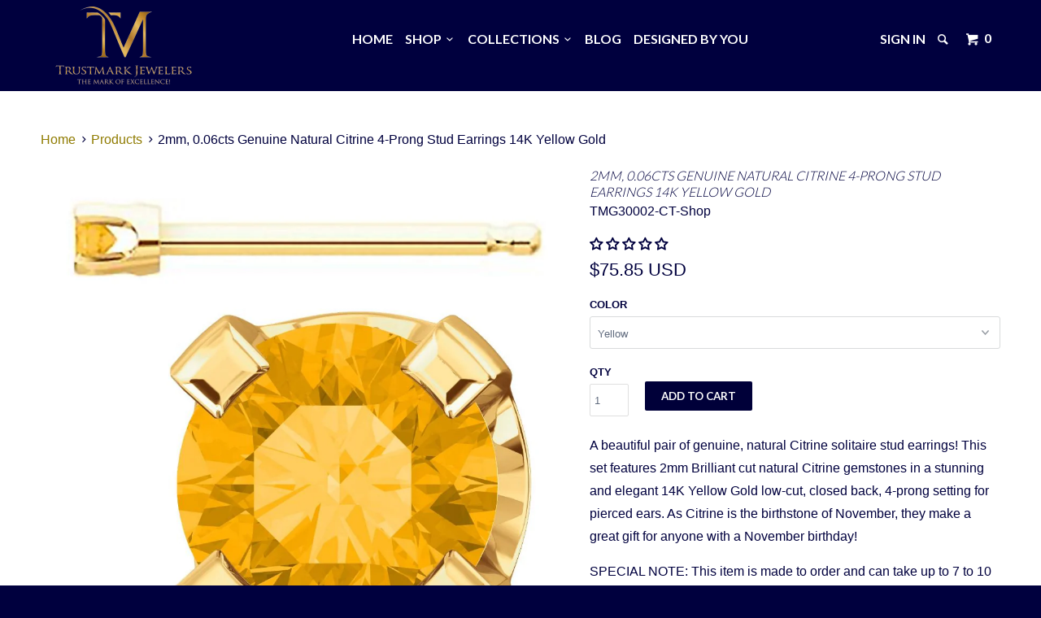

--- FILE ---
content_type: text/html; charset=utf-8
request_url: https://trustmarkjewelers.com/products/2mm-0-06cts-genuine-natural-citrine-4-prong-stud-earrings-14k-yellow-gold
body_size: 47582
content:
<!DOCTYPE html>
<!--[if lt IE 7 ]><html class="ie ie6" lang="en"> <![endif]-->
<!--[if IE 7 ]><html class="ie ie7" lang="en"> <![endif]-->
<!--[if IE 8 ]><html class="ie ie8" lang="en"> <![endif]-->
<!--[if IE 9 ]><html class="ie ie9" lang="en"> <![endif]-->
<!--[if (gte IE 10)|!(IE)]><!--><html lang="en"> <!--<![endif]-->
  <head>
    <meta name="google-site-verification" content="bBez2X98ss7iCdZhA-qjmGndQa3optGhLx3frRtotns" />
    
    <meta charset="utf-8">
    <meta http-equiv="cleartype" content="on">
    <meta name="robots" content="index,follow">
    
           
    <title>2mm, 0.06cts Genuine Natural Citrine 4-Prong Stud Earrings 14K Yellow  - Trustmark Jewelers</title>
    
    
      <meta name="description" content="A beautiful pair of genuine, natural Citrine solitaire stud earrings! This set features 2mm Brilliant cut natural Citrine gemstones in a stunning and elegant 14K Yellow Gold low-cut, closed back, 4-prong setting for pierced ears. As Citrine is the birthstone of November, they make a great gift for anyone with a Novembe" />
    

    <!-- Custom Fonts -->
    <link href="//fonts.googleapis.com/css?family=.|Old+Standard+TT:light,normal,bold|Lato:light,normal,bold|Lato:light,normal,bold|Lato:light,normal,bold|" rel="stylesheet" type="text/css" />

    

<meta name="author" content="Trustmark Jewelers">
<meta property="og:url" content="https://trustmarkjewelers.com/products/2mm-0-06cts-genuine-natural-citrine-4-prong-stud-earrings-14k-yellow-gold">
<meta property="og:site_name" content="Trustmark Jewelers">


  <meta property="og:type" content="product">
  <meta property="og:title" content="2mm, 0.06cts Genuine Natural Citrine 4-Prong Stud Earrings 14K Yellow Gold">
  
    <meta property="og:image" content="http://trustmarkjewelers.com/cdn/shop/products/tmg30002-cts1000_grande.jpg?v=1539353142">
    <meta property="og:image:secure_url" content="https://trustmarkjewelers.com/cdn/shop/products/tmg30002-cts1000_grande.jpg?v=1539353142">
  
    <meta property="og:image" content="http://trustmarkjewelers.com/cdn/shop/products/tmg30002-ctt1000_grande.jpg?v=1539353142">
    <meta property="og:image:secure_url" content="https://trustmarkjewelers.com/cdn/shop/products/tmg30002-ctt1000_grande.jpg?v=1539353142">
  
    <meta property="og:image" content="http://trustmarkjewelers.com/cdn/shop/products/tmg30002-ctu1000_grande.jpg?v=1539353142">
    <meta property="og:image:secure_url" content="https://trustmarkjewelers.com/cdn/shop/products/tmg30002-ctu1000_grande.jpg?v=1539353142">
  
  <meta property="og:price:amount" content="75.85">
  <meta property="og:price:currency" content="USD">
  
    
  
    
  
    
    


  <meta property="og:description" content="A beautiful pair of genuine, natural Citrine solitaire stud earrings! This set features 2mm Brilliant cut natural Citrine gemstones in a stunning and elegant 14K Yellow Gold low-cut, closed back, 4-prong setting for pierced ears. As Citrine is the birthstone of November, they make a great gift for anyone with a Novembe">




<meta name="twitter:card" content="summary">

  <meta name="twitter:title" content="2mm, 0.06cts Genuine Natural Citrine 4-Prong Stud Earrings 14K Yellow Gold">
  <meta name="twitter:description" content="A beautiful pair of genuine, natural Citrine solitaire stud earrings! This set features 2mm Brilliant cut natural Citrine gemstones in a stunning and elegant 14K Yellow Gold low-cut, closed back, 4-prong setting for pierced ears. As Citrine is the birthstone of November, they make a great gift for anyone with a November birthday! SPECIAL NOTE: This item is made to order and can take up to 7 to 10 business days to ship. PRODUCT DETAILS: Age or Condition: Brand New. Item Weight: Approx. 0.3 grams for the set. Key Dimensions: Each earring measures approx. 2mm in diameter or about 1/12&quot;. Metal Components: Solid 14K Yellow Gold, 100% lead and nickel free. Stamp or Hallmark: 14K. Style or Setting: Fancy, low-cut, closed back, 4-prong setting for pierced ears. ABOUT THE GEMSTONES: Gemstones: AAA Grade Genuine, Natural Citrine Gemstones. Primary Cut: Round,">
  <meta name="twitter:image" content="https://trustmarkjewelers.com/cdn/shop/products/tmg30002-cts1000_medium.jpg?v=1539353142">
  <meta name="twitter:image:width" content="240">
  <meta name="twitter:image:height" content="240">


    
    

    <!-- Mobile Specific Metas -->
    <meta name="HandheldFriendly" content="True">
    <meta name="MobileOptimized" content="320">
    <meta name="viewport" content="width=device-width, initial-scale=1, maximum-scale=1"> 

    <!-- Stylesheets for Parallax 2.3 -->
    <link href="//trustmarkjewelers.com/cdn/shop/t/17/assets/styles.scss.css?v=33233492579546702701714584019" rel="stylesheet" type="text/css" media="all" />
    <link rel="shortcut icon" href="//trustmarkjewelers.com/cdn/shop/t/17/assets/favicon.ico?v=34064981008382521301630339218" type="image/x-icon" />
    <link rel="canonical" href="https://trustmarkjewelers.com/products/2mm-0-06cts-genuine-natural-citrine-4-prong-stud-earrings-14k-yellow-gold" />
    
    

    <!-- jQuery and jQuery fallback -->
    <script src="https://ajax.googleapis.com/ajax/libs/jquery/1.11.3/jquery.min.js"></script>
    <script>window.jQuery || document.write("<script src='//trustmarkjewelers.com/cdn/shop/t/17/assets/jquery.min.js?v=171470576117159292311630339223'>\x3C/script>")</script>
    <script src="//trustmarkjewelers.com/cdn/shop/t/17/assets/app.js?v=75332138919050878911630339243" type="text/javascript"></script>
    
    <script src="//trustmarkjewelers.com/cdn/shopifycloud/storefront/assets/themes_support/option_selection-b017cd28.js" type="text/javascript"></script>        

    <!--[if lte IE 8]>
      <link href="//trustmarkjewelers.com/cdn/shop/t/17/assets/ie.css?v=175465007136656118751630339243" rel="stylesheet" type="text/css" media="all" />
      <script src="//trustmarkjewelers.com/cdn/shop/t/17/assets/skrollr.ie.js?v=116292453382836155221630339230" type="text/javascript"></script>
    <![endif]-->

    <script>window.performance && window.performance.mark && window.performance.mark('shopify.content_for_header.start');</script><meta id="shopify-digital-wallet" name="shopify-digital-wallet" content="/9064062/digital_wallets/dialog">
<meta name="shopify-checkout-api-token" content="821620a2a469596775943c87a05146b2">
<meta id="in-context-paypal-metadata" data-shop-id="9064062" data-venmo-supported="false" data-environment="production" data-locale="en_US" data-paypal-v4="true" data-currency="USD">
<link rel="alternate" type="application/json+oembed" href="https://trustmarkjewelers.com/products/2mm-0-06cts-genuine-natural-citrine-4-prong-stud-earrings-14k-yellow-gold.oembed">
<script async="async" src="/checkouts/internal/preloads.js?locale=en-US"></script>
<link rel="preconnect" href="https://shop.app" crossorigin="anonymous">
<script async="async" src="https://shop.app/checkouts/internal/preloads.js?locale=en-US&shop_id=9064062" crossorigin="anonymous"></script>
<script id="apple-pay-shop-capabilities" type="application/json">{"shopId":9064062,"countryCode":"US","currencyCode":"USD","merchantCapabilities":["supports3DS"],"merchantId":"gid:\/\/shopify\/Shop\/9064062","merchantName":"Trustmark Jewelers","requiredBillingContactFields":["postalAddress","email"],"requiredShippingContactFields":["postalAddress","email"],"shippingType":"shipping","supportedNetworks":["visa","masterCard","amex","discover","elo","jcb"],"total":{"type":"pending","label":"Trustmark Jewelers","amount":"1.00"},"shopifyPaymentsEnabled":true,"supportsSubscriptions":true}</script>
<script id="shopify-features" type="application/json">{"accessToken":"821620a2a469596775943c87a05146b2","betas":["rich-media-storefront-analytics"],"domain":"trustmarkjewelers.com","predictiveSearch":true,"shopId":9064062,"locale":"en"}</script>
<script>var Shopify = Shopify || {};
Shopify.shop = "trustmark-jewelers.myshopify.com";
Shopify.locale = "en";
Shopify.currency = {"active":"USD","rate":"1.0"};
Shopify.country = "US";
Shopify.theme = {"name":"Parallax 2.3 2018_11_21 Hulk Options with Insta...","id":120440193085,"schema_name":null,"schema_version":null,"theme_store_id":null,"role":"main"};
Shopify.theme.handle = "null";
Shopify.theme.style = {"id":null,"handle":null};
Shopify.cdnHost = "trustmarkjewelers.com/cdn";
Shopify.routes = Shopify.routes || {};
Shopify.routes.root = "/";</script>
<script type="module">!function(o){(o.Shopify=o.Shopify||{}).modules=!0}(window);</script>
<script>!function(o){function n(){var o=[];function n(){o.push(Array.prototype.slice.apply(arguments))}return n.q=o,n}var t=o.Shopify=o.Shopify||{};t.loadFeatures=n(),t.autoloadFeatures=n()}(window);</script>
<script>
  window.ShopifyPay = window.ShopifyPay || {};
  window.ShopifyPay.apiHost = "shop.app\/pay";
  window.ShopifyPay.redirectState = null;
</script>
<script id="shop-js-analytics" type="application/json">{"pageType":"product"}</script>
<script defer="defer" async type="module" src="//trustmarkjewelers.com/cdn/shopifycloud/shop-js/modules/v2/client.init-shop-cart-sync_BApSsMSl.en.esm.js"></script>
<script defer="defer" async type="module" src="//trustmarkjewelers.com/cdn/shopifycloud/shop-js/modules/v2/chunk.common_CBoos6YZ.esm.js"></script>
<script type="module">
  await import("//trustmarkjewelers.com/cdn/shopifycloud/shop-js/modules/v2/client.init-shop-cart-sync_BApSsMSl.en.esm.js");
await import("//trustmarkjewelers.com/cdn/shopifycloud/shop-js/modules/v2/chunk.common_CBoos6YZ.esm.js");

  window.Shopify.SignInWithShop?.initShopCartSync?.({"fedCMEnabled":true,"windoidEnabled":true});

</script>
<script>
  window.Shopify = window.Shopify || {};
  if (!window.Shopify.featureAssets) window.Shopify.featureAssets = {};
  window.Shopify.featureAssets['shop-js'] = {"shop-cart-sync":["modules/v2/client.shop-cart-sync_DJczDl9f.en.esm.js","modules/v2/chunk.common_CBoos6YZ.esm.js"],"init-fed-cm":["modules/v2/client.init-fed-cm_BzwGC0Wi.en.esm.js","modules/v2/chunk.common_CBoos6YZ.esm.js"],"init-windoid":["modules/v2/client.init-windoid_BS26ThXS.en.esm.js","modules/v2/chunk.common_CBoos6YZ.esm.js"],"init-shop-email-lookup-coordinator":["modules/v2/client.init-shop-email-lookup-coordinator_DFwWcvrS.en.esm.js","modules/v2/chunk.common_CBoos6YZ.esm.js"],"shop-cash-offers":["modules/v2/client.shop-cash-offers_DthCPNIO.en.esm.js","modules/v2/chunk.common_CBoos6YZ.esm.js","modules/v2/chunk.modal_Bu1hFZFC.esm.js"],"shop-button":["modules/v2/client.shop-button_D_JX508o.en.esm.js","modules/v2/chunk.common_CBoos6YZ.esm.js"],"shop-toast-manager":["modules/v2/client.shop-toast-manager_tEhgP2F9.en.esm.js","modules/v2/chunk.common_CBoos6YZ.esm.js"],"avatar":["modules/v2/client.avatar_BTnouDA3.en.esm.js"],"pay-button":["modules/v2/client.pay-button_BuNmcIr_.en.esm.js","modules/v2/chunk.common_CBoos6YZ.esm.js"],"init-shop-cart-sync":["modules/v2/client.init-shop-cart-sync_BApSsMSl.en.esm.js","modules/v2/chunk.common_CBoos6YZ.esm.js"],"shop-login-button":["modules/v2/client.shop-login-button_DwLgFT0K.en.esm.js","modules/v2/chunk.common_CBoos6YZ.esm.js","modules/v2/chunk.modal_Bu1hFZFC.esm.js"],"init-customer-accounts-sign-up":["modules/v2/client.init-customer-accounts-sign-up_TlVCiykN.en.esm.js","modules/v2/client.shop-login-button_DwLgFT0K.en.esm.js","modules/v2/chunk.common_CBoos6YZ.esm.js","modules/v2/chunk.modal_Bu1hFZFC.esm.js"],"init-shop-for-new-customer-accounts":["modules/v2/client.init-shop-for-new-customer-accounts_DrjXSI53.en.esm.js","modules/v2/client.shop-login-button_DwLgFT0K.en.esm.js","modules/v2/chunk.common_CBoos6YZ.esm.js","modules/v2/chunk.modal_Bu1hFZFC.esm.js"],"init-customer-accounts":["modules/v2/client.init-customer-accounts_C0Oh2ljF.en.esm.js","modules/v2/client.shop-login-button_DwLgFT0K.en.esm.js","modules/v2/chunk.common_CBoos6YZ.esm.js","modules/v2/chunk.modal_Bu1hFZFC.esm.js"],"shop-follow-button":["modules/v2/client.shop-follow-button_C5D3XtBb.en.esm.js","modules/v2/chunk.common_CBoos6YZ.esm.js","modules/v2/chunk.modal_Bu1hFZFC.esm.js"],"checkout-modal":["modules/v2/client.checkout-modal_8TC_1FUY.en.esm.js","modules/v2/chunk.common_CBoos6YZ.esm.js","modules/v2/chunk.modal_Bu1hFZFC.esm.js"],"lead-capture":["modules/v2/client.lead-capture_D-pmUjp9.en.esm.js","modules/v2/chunk.common_CBoos6YZ.esm.js","modules/v2/chunk.modal_Bu1hFZFC.esm.js"],"shop-login":["modules/v2/client.shop-login_BmtnoEUo.en.esm.js","modules/v2/chunk.common_CBoos6YZ.esm.js","modules/v2/chunk.modal_Bu1hFZFC.esm.js"],"payment-terms":["modules/v2/client.payment-terms_BHOWV7U_.en.esm.js","modules/v2/chunk.common_CBoos6YZ.esm.js","modules/v2/chunk.modal_Bu1hFZFC.esm.js"]};
</script>
<script id="__st">var __st={"a":9064062,"offset":-18000,"reqid":"9614ba80-67f7-4dde-8fb5-1e94453cde93-1768918817","pageurl":"trustmarkjewelers.com\/products\/2mm-0-06cts-genuine-natural-citrine-4-prong-stud-earrings-14k-yellow-gold","u":"8dec890eb795","p":"product","rtyp":"product","rid":1534052630589};</script>
<script>window.ShopifyPaypalV4VisibilityTracking = true;</script>
<script id="captcha-bootstrap">!function(){'use strict';const t='contact',e='account',n='new_comment',o=[[t,t],['blogs',n],['comments',n],[t,'customer']],c=[[e,'customer_login'],[e,'guest_login'],[e,'recover_customer_password'],[e,'create_customer']],r=t=>t.map((([t,e])=>`form[action*='/${t}']:not([data-nocaptcha='true']) input[name='form_type'][value='${e}']`)).join(','),a=t=>()=>t?[...document.querySelectorAll(t)].map((t=>t.form)):[];function s(){const t=[...o],e=r(t);return a(e)}const i='password',u='form_key',d=['recaptcha-v3-token','g-recaptcha-response','h-captcha-response',i],f=()=>{try{return window.sessionStorage}catch{return}},m='__shopify_v',_=t=>t.elements[u];function p(t,e,n=!1){try{const o=window.sessionStorage,c=JSON.parse(o.getItem(e)),{data:r}=function(t){const{data:e,action:n}=t;return t[m]||n?{data:e,action:n}:{data:t,action:n}}(c);for(const[e,n]of Object.entries(r))t.elements[e]&&(t.elements[e].value=n);n&&o.removeItem(e)}catch(o){console.error('form repopulation failed',{error:o})}}const l='form_type',E='cptcha';function T(t){t.dataset[E]=!0}const w=window,h=w.document,L='Shopify',v='ce_forms',y='captcha';let A=!1;((t,e)=>{const n=(g='f06e6c50-85a8-45c8-87d0-21a2b65856fe',I='https://cdn.shopify.com/shopifycloud/storefront-forms-hcaptcha/ce_storefront_forms_captcha_hcaptcha.v1.5.2.iife.js',D={infoText:'Protected by hCaptcha',privacyText:'Privacy',termsText:'Terms'},(t,e,n)=>{const o=w[L][v],c=o.bindForm;if(c)return c(t,g,e,D).then(n);var r;o.q.push([[t,g,e,D],n]),r=I,A||(h.body.append(Object.assign(h.createElement('script'),{id:'captcha-provider',async:!0,src:r})),A=!0)});var g,I,D;w[L]=w[L]||{},w[L][v]=w[L][v]||{},w[L][v].q=[],w[L][y]=w[L][y]||{},w[L][y].protect=function(t,e){n(t,void 0,e),T(t)},Object.freeze(w[L][y]),function(t,e,n,w,h,L){const[v,y,A,g]=function(t,e,n){const i=e?o:[],u=t?c:[],d=[...i,...u],f=r(d),m=r(i),_=r(d.filter((([t,e])=>n.includes(e))));return[a(f),a(m),a(_),s()]}(w,h,L),I=t=>{const e=t.target;return e instanceof HTMLFormElement?e:e&&e.form},D=t=>v().includes(t);t.addEventListener('submit',(t=>{const e=I(t);if(!e)return;const n=D(e)&&!e.dataset.hcaptchaBound&&!e.dataset.recaptchaBound,o=_(e),c=g().includes(e)&&(!o||!o.value);(n||c)&&t.preventDefault(),c&&!n&&(function(t){try{if(!f())return;!function(t){const e=f();if(!e)return;const n=_(t);if(!n)return;const o=n.value;o&&e.removeItem(o)}(t);const e=Array.from(Array(32),(()=>Math.random().toString(36)[2])).join('');!function(t,e){_(t)||t.append(Object.assign(document.createElement('input'),{type:'hidden',name:u})),t.elements[u].value=e}(t,e),function(t,e){const n=f();if(!n)return;const o=[...t.querySelectorAll(`input[type='${i}']`)].map((({name:t})=>t)),c=[...d,...o],r={};for(const[a,s]of new FormData(t).entries())c.includes(a)||(r[a]=s);n.setItem(e,JSON.stringify({[m]:1,action:t.action,data:r}))}(t,e)}catch(e){console.error('failed to persist form',e)}}(e),e.submit())}));const S=(t,e)=>{t&&!t.dataset[E]&&(n(t,e.some((e=>e===t))),T(t))};for(const o of['focusin','change'])t.addEventListener(o,(t=>{const e=I(t);D(e)&&S(e,y())}));const B=e.get('form_key'),M=e.get(l),P=B&&M;t.addEventListener('DOMContentLoaded',(()=>{const t=y();if(P)for(const e of t)e.elements[l].value===M&&p(e,B);[...new Set([...A(),...v().filter((t=>'true'===t.dataset.shopifyCaptcha))])].forEach((e=>S(e,t)))}))}(h,new URLSearchParams(w.location.search),n,t,e,['guest_login'])})(!0,!0)}();</script>
<script integrity="sha256-4kQ18oKyAcykRKYeNunJcIwy7WH5gtpwJnB7kiuLZ1E=" data-source-attribution="shopify.loadfeatures" defer="defer" src="//trustmarkjewelers.com/cdn/shopifycloud/storefront/assets/storefront/load_feature-a0a9edcb.js" crossorigin="anonymous"></script>
<script crossorigin="anonymous" defer="defer" src="//trustmarkjewelers.com/cdn/shopifycloud/storefront/assets/shopify_pay/storefront-65b4c6d7.js?v=20250812"></script>
<script data-source-attribution="shopify.dynamic_checkout.dynamic.init">var Shopify=Shopify||{};Shopify.PaymentButton=Shopify.PaymentButton||{isStorefrontPortableWallets:!0,init:function(){window.Shopify.PaymentButton.init=function(){};var t=document.createElement("script");t.src="https://trustmarkjewelers.com/cdn/shopifycloud/portable-wallets/latest/portable-wallets.en.js",t.type="module",document.head.appendChild(t)}};
</script>
<script data-source-attribution="shopify.dynamic_checkout.buyer_consent">
  function portableWalletsHideBuyerConsent(e){var t=document.getElementById("shopify-buyer-consent"),n=document.getElementById("shopify-subscription-policy-button");t&&n&&(t.classList.add("hidden"),t.setAttribute("aria-hidden","true"),n.removeEventListener("click",e))}function portableWalletsShowBuyerConsent(e){var t=document.getElementById("shopify-buyer-consent"),n=document.getElementById("shopify-subscription-policy-button");t&&n&&(t.classList.remove("hidden"),t.removeAttribute("aria-hidden"),n.addEventListener("click",e))}window.Shopify?.PaymentButton&&(window.Shopify.PaymentButton.hideBuyerConsent=portableWalletsHideBuyerConsent,window.Shopify.PaymentButton.showBuyerConsent=portableWalletsShowBuyerConsent);
</script>
<script data-source-attribution="shopify.dynamic_checkout.cart.bootstrap">document.addEventListener("DOMContentLoaded",(function(){function t(){return document.querySelector("shopify-accelerated-checkout-cart, shopify-accelerated-checkout")}if(t())Shopify.PaymentButton.init();else{new MutationObserver((function(e,n){t()&&(Shopify.PaymentButton.init(),n.disconnect())})).observe(document.body,{childList:!0,subtree:!0})}}));
</script>
<script id='scb4127' type='text/javascript' async='' src='https://trustmarkjewelers.com/cdn/shopifycloud/privacy-banner/storefront-banner.js'></script><link id="shopify-accelerated-checkout-styles" rel="stylesheet" media="screen" href="https://trustmarkjewelers.com/cdn/shopifycloud/portable-wallets/latest/accelerated-checkout-backwards-compat.css" crossorigin="anonymous">
<style id="shopify-accelerated-checkout-cart">
        #shopify-buyer-consent {
  margin-top: 1em;
  display: inline-block;
  width: 100%;
}

#shopify-buyer-consent.hidden {
  display: none;
}

#shopify-subscription-policy-button {
  background: none;
  border: none;
  padding: 0;
  text-decoration: underline;
  font-size: inherit;
  cursor: pointer;
}

#shopify-subscription-policy-button::before {
  box-shadow: none;
}

      </style>

<script>window.performance && window.performance.mark && window.performance.mark('shopify.content_for_header.end');</script>
  <script data-cfasync="false" type="text/javascript" async src="https://judge.me/shopify.js"></script>

<style>
    .iti {
        position: relative;
        display: inline-block;
    }
    .iti * {
        box-sizing: border-box;
        -moz-box-sizing: border-box;
    }
    .iti__hide {
        display: none;
    }
    .iti__v-hide {
        visibility: hidden;
    }
    .iti input,
    .iti input[type="tel"],
    .iti input[type="text"] {
        position: relative;
        z-index: 0;
        margin-top: 0 !important;
        margin-bottom: 0 !important;
        padding-right: 36px;
        margin-right: 0;
    }
    .iti__flag-container {
        position: absolute;
        top: 0;
        bottom: 0;
        right: 0;
        padding: 1px;
    }
    .iti__selected-flag {
        z-index: 1;
        position: relative;
        display: flex;
        align-items: center;
        height: 100%;
        padding: 0 6px 0 8px;
    }
    .iti__arrow {
        margin-left: 6px;
        width: 0;
        height: 0;
        border-left: 3px solid transparent;
        border-right: 3px solid transparent;
        border-top: 4px solid #555;
    }
    .iti__arrow--up {
        border-top: none;
        border-bottom: 4px solid #555;
    }
    .iti__country-list {
        position: absolute;
        z-index: 2;
        list-style: none;
        text-align: left;
        padding: 0;
        margin: 0 0 0 -1px;
        box-shadow: 1px 1px 4px rgba(0, 0, 0, 0.2);
        background-color: #fff;
        border: 1px solid #ccc;
        white-space: nowrap;
        max-height: 200px;
        overflow-y: scroll;
        -webkit-overflow-scrolling: touch;
    }
    .iti__country-list--dropup {
        bottom: 100%;
        margin-bottom: -1px;
    }
    @media (max-width: 500px) {
        .iti__country-list {
            white-space: normal;
        }
    }
    .iti__flag-box {
        display: inline-block;
        width: 20px;
    }
    .iti__divider {
        padding-bottom: 5px;
        margin-bottom: 5px;
        border-bottom: 1px solid #ccc;
    }
    .iti__country {
        padding: 5px 10px;
        outline: 0;
    }
    .iti__dial-code {
        color: #999;
    }
    .iti__country.iti__highlight {
        background-color: rgba(0, 0, 0, 0.05);
    }
    .iti__country-name,
    .iti__dial-code,
    .iti__flag-box {
        vertical-align: middle;
    }
    .iti__country-name,
    .iti__flag-box {
        margin-right: 6px;
    }
    .iti--allow-dropdown input,
    .iti--allow-dropdown input[type="tel"],
    .iti--allow-dropdown input[type="text"],
    .iti--separate-dial-code input,
    .iti--separate-dial-code input[type="tel"],
    .iti--separate-dial-code input[type="text"] {
        padding-right: 6px;
        padding-left: 52px;
        margin-left: 0;
    }
    .iti--allow-dropdown .iti__flag-container,
    .iti--separate-dial-code .iti__flag-container {
        right: auto;
        left: 0;
    }
    .iti--allow-dropdown .iti__flag-container:hover {
        cursor: pointer;
    }
    .iti--allow-dropdown .iti__flag-container:hover .iti__selected-flag {
        background-color: rgba(0, 0, 0, 0.05);
    }
    .iti--allow-dropdown input[disabled] + .iti__flag-container:hover,
    .iti--allow-dropdown input[readonly] + .iti__flag-container:hover {
        cursor: default;
    }
    .iti--allow-dropdown input[disabled] + .iti__flag-container:hover .iti__selected-flag,
    .iti--allow-dropdown input[readonly] + .iti__flag-container:hover .iti__selected-flag {
        background-color: transparent;
    }
    .iti--separate-dial-code .iti__selected-flag {
        background-color: rgba(0, 0, 0, 0.05);
    }
    .iti--separate-dial-code .iti__selected-dial-code {
        margin-left: 6px;
    }
    .iti--container {
        position: absolute;
        top: -1000px;
        left: -1000px;
        z-index: 1060;
        padding: 1px;
    }
    .iti--container:hover {
        cursor: pointer;
    }
    .iti-mobile .iti--container {
        top: 30px;
        bottom: 30px;
        left: 30px;
        right: 30px;
        position: fixed;
    }
    .iti-mobile .iti__country-list {
        max-height: 100%;
        width: 100%;
    }
    .iti-mobile .iti__country {
        padding: 10px 10px;
        line-height: 1.5em;
    }
    .iti__flag {
        width: 20px;
    }
    .iti__flag.iti__be {
        width: 18px;
    }
    .iti__flag.iti__ch {
        width: 15px;
    }
    .iti__flag.iti__mc {
        width: 19px;
    }
    .iti__flag.iti__ne {
        width: 18px;
    }
    .iti__flag.iti__np {
        width: 13px;
    }
    .iti__flag.iti__va {
        width: 15px;
    }
    @media (-webkit-min-device-pixel-ratio: 2), (min-resolution: 192dpi) {
        .iti__flag {
            background-size: 5652px 15px;
        }
    }
    .iti__flag.iti__ac {
        height: 10px;
        background-position: 0 0;
    }
    .iti__flag.iti__ad {
        height: 14px;
        background-position: -22px 0;
    }
    .iti__flag.iti__ae {
        height: 10px;
        background-position: -44px 0;
    }
    .iti__flag.iti__af {
        height: 14px;
        background-position: -66px 0;
    }
    .iti__flag.iti__ag {
        height: 14px;
        background-position: -88px 0;
    }
    .iti__flag.iti__ai {
        height: 10px;
        background-position: -110px 0;
    }
    .iti__flag.iti__al {
        height: 15px;
        background-position: -132px 0;
    }
    .iti__flag.iti__am {
        height: 10px;
        background-position: -154px 0;
    }
    .iti__flag.iti__ao {
        height: 14px;
        background-position: -176px 0;
    }
    .iti__flag.iti__aq {
        height: 14px;
        background-position: -198px 0;
    }
    .iti__flag.iti__ar {
        height: 13px;
        background-position: -220px 0;
    }
    .iti__flag.iti__as {
        height: 10px;
        background-position: -242px 0;
    }
    .iti__flag.iti__at {
        height: 14px;
        background-position: -264px 0;
    }
    .iti__flag.iti__au {
        height: 10px;
        background-position: -286px 0;
    }
    .iti__flag.iti__aw {
        height: 14px;
        background-position: -308px 0;
    }
    .iti__flag.iti__ax {
        height: 13px;
        background-position: -330px 0;
    }
    .iti__flag.iti__az {
        height: 10px;
        background-position: -352px 0;
    }
    .iti__flag.iti__ba {
        height: 10px;
        background-position: -374px 0;
    }
    .iti__flag.iti__bb {
        height: 14px;
        background-position: -396px 0;
    }
    .iti__flag.iti__bd {
        height: 12px;
        background-position: -418px 0;
    }
    .iti__flag.iti__be {
        height: 15px;
        background-position: -440px 0;
    }
    .iti__flag.iti__bf {
        height: 14px;
        background-position: -460px 0;
    }
    .iti__flag.iti__bg {
        height: 12px;
        background-position: -482px 0;
    }
    .iti__flag.iti__bh {
        height: 12px;
        background-position: -504px 0;
    }
    .iti__flag.iti__bi {
        height: 12px;
        background-position: -526px 0;
    }
    .iti__flag.iti__bj {
        height: 14px;
        background-position: -548px 0;
    }
    .iti__flag.iti__bl {
        height: 14px;
        background-position: -570px 0;
    }
    .iti__flag.iti__bm {
        height: 10px;
        background-position: -592px 0;
    }
    .iti__flag.iti__bn {
        height: 10px;
        background-position: -614px 0;
    }
    .iti__flag.iti__bo {
        height: 14px;
        background-position: -636px 0;
    }
    .iti__flag.iti__bq {
        height: 14px;
        background-position: -658px 0;
    }
    .iti__flag.iti__br {
        height: 14px;
        background-position: -680px 0;
    }
    .iti__flag.iti__bs {
        height: 10px;
        background-position: -702px 0;
    }
    .iti__flag.iti__bt {
        height: 14px;
        background-position: -724px 0;
    }
    .iti__flag.iti__bv {
        height: 15px;
        background-position: -746px 0;
    }
    .iti__flag.iti__bw {
        height: 14px;
        background-position: -768px 0;
    }
    .iti__flag.iti__by {
        height: 10px;
        background-position: -790px 0;
    }
    .iti__flag.iti__bz {
        height: 14px;
        background-position: -812px 0;
    }
    .iti__flag.iti__ca {
        height: 10px;
        background-position: -834px 0;
    }
    .iti__flag.iti__cc {
        height: 10px;
        background-position: -856px 0;
    }
    .iti__flag.iti__cd {
        height: 15px;
        background-position: -878px 0;
    }
    .iti__flag.iti__cf {
        height: 14px;
        background-position: -900px 0;
    }
    .iti__flag.iti__cg {
        height: 14px;
        background-position: -922px 0;
    }
    .iti__flag.iti__ch {
        height: 15px;
        background-position: -944px 0;
    }
    .iti__flag.iti__ci {
        height: 14px;
        background-position: -961px 0;
    }
    .iti__flag.iti__ck {
        height: 10px;
        background-position: -983px 0;
    }
    .iti__flag.iti__cl {
        height: 14px;
        background-position: -1005px 0;
    }
    .iti__flag.iti__cm {
        height: 14px;
        background-position: -1027px 0;
    }
    .iti__flag.iti__cn {
        height: 14px;
        background-position: -1049px 0;
    }
    .iti__flag.iti__co {
        height: 14px;
        background-position: -1071px 0;
    }
    .iti__flag.iti__cp {
        height: 14px;
        background-position: -1093px 0;
    }
    .iti__flag.iti__cr {
        height: 12px;
        background-position: -1115px 0;
    }
    .iti__flag.iti__cu {
        height: 10px;
        background-position: -1137px 0;
    }
    .iti__flag.iti__cv {
        height: 12px;
        background-position: -1159px 0;
    }
    .iti__flag.iti__cw {
        height: 14px;
        background-position: -1181px 0;
    }
    .iti__flag.iti__cx {
        height: 10px;
        background-position: -1203px 0;
    }
    .iti__flag.iti__cy {
        height: 14px;
        background-position: -1225px 0;
    }
    .iti__flag.iti__cz {
        height: 14px;
        background-position: -1247px 0;
    }
    .iti__flag.iti__de {
        height: 12px;
        background-position: -1269px 0;
    }
    .iti__flag.iti__dg {
        height: 10px;
        background-position: -1291px 0;
    }
    .iti__flag.iti__dj {
        height: 14px;
        background-position: -1313px 0;
    }
    .iti__flag.iti__dk {
        height: 15px;
        background-position: -1335px 0;
    }
    .iti__flag.iti__dm {
        height: 10px;
        background-position: -1357px 0;
    }
    .iti__flag.iti__do {
        height: 14px;
        background-position: -1379px 0;
    }
    .iti__flag.iti__dz {
        height: 14px;
        background-position: -1401px 0;
    }
    .iti__flag.iti__ea {
        height: 14px;
        background-position: -1423px 0;
    }
    .iti__flag.iti__ec {
        height: 14px;
        background-position: -1445px 0;
    }
    .iti__flag.iti__ee {
        height: 13px;
        background-position: -1467px 0;
    }
    .iti__flag.iti__eg {
        height: 14px;
        background-position: -1489px 0;
    }
    .iti__flag.iti__eh {
        height: 10px;
        background-position: -1511px 0;
    }
    .iti__flag.iti__er {
        height: 10px;
        background-position: -1533px 0;
    }
    .iti__flag.iti__es {
        height: 14px;
        background-position: -1555px 0;
    }
    .iti__flag.iti__et {
        height: 10px;
        background-position: -1577px 0;
    }
    .iti__flag.iti__eu {
        height: 14px;
        background-position: -1599px 0;
    }
    .iti__flag.iti__fi {
        height: 12px;
        background-position: -1621px 0;
    }
    .iti__flag.iti__fj {
        height: 10px;
        background-position: -1643px 0;
    }
    .iti__flag.iti__fk {
        height: 10px;
        background-position: -1665px 0;
    }
    .iti__flag.iti__fm {
        height: 11px;
        background-position: -1687px 0;
    }
    .iti__flag.iti__fo {
        height: 15px;
        background-position: -1709px 0;
    }
    .iti__flag.iti__fr {
        height: 14px;
        background-position: -1731px 0;
    }
    .iti__flag.iti__ga {
        height: 15px;
        background-position: -1753px 0;
    }
    .iti__flag.iti__gb {
        height: 10px;
        background-position: -1775px 0;
    }
    .iti__flag.iti__gd {
        height: 12px;
        background-position: -1797px 0;
    }
    .iti__flag.iti__ge {
        height: 14px;
        background-position: -1819px 0;
    }
    .iti__flag.iti__gf {
        height: 14px;
        background-position: -1841px 0;
    }
    .iti__flag.iti__gg {
        height: 14px;
        background-position: -1863px 0;
    }
    .iti__flag.iti__gh {
        height: 14px;
        background-position: -1885px 0;
    }
    .iti__flag.iti__gi {
        height: 10px;
        background-position: -1907px 0;
    }
    .iti__flag.iti__gl {
        height: 14px;
        background-position: -1929px 0;
    }
    .iti__flag.iti__gm {
        height: 14px;
        background-position: -1951px 0;
    }
    .iti__flag.iti__gn {
        height: 14px;
        background-position: -1973px 0;
    }
    .iti__flag.iti__gp {
        height: 14px;
        background-position: -1995px 0;
    }
    .iti__flag.iti__gq {
        height: 14px;
        background-position: -2017px 0;
    }
    .iti__flag.iti__gr {
        height: 14px;
        background-position: -2039px 0;
    }
    .iti__flag.iti__gs {
        height: 10px;
        background-position: -2061px 0;
    }
    .iti__flag.iti__gt {
        height: 13px;
        background-position: -2083px 0;
    }
    .iti__flag.iti__gu {
        height: 11px;
        background-position: -2105px 0;
    }
    .iti__flag.iti__gw {
        height: 10px;
        background-position: -2127px 0;
    }
    .iti__flag.iti__gy {
        height: 12px;
        background-position: -2149px 0;
    }
    .iti__flag.iti__hk {
        height: 14px;
        background-position: -2171px 0;
    }
    .iti__flag.iti__hm {
        height: 10px;
        background-position: -2193px 0;
    }
    .iti__flag.iti__hn {
        height: 10px;
        background-position: -2215px 0;
    }
    .iti__flag.iti__hr {
        height: 10px;
        background-position: -2237px 0;
    }
    .iti__flag.iti__ht {
        height: 12px;
        background-position: -2259px 0;
    }
    .iti__flag.iti__hu {
        height: 10px;
        background-position: -2281px 0;
    }
    .iti__flag.iti__ic {
        height: 14px;
        background-position: -2303px 0;
    }
    .iti__flag.iti__id {
        height: 14px;
        background-position: -2325px 0;
    }
    .iti__flag.iti__ie {
        height: 10px;
        background-position: -2347px 0;
    }
    .iti__flag.iti__il {
        height: 15px;
        background-position: -2369px 0;
    }
    .iti__flag.iti__im {
        height: 10px;
        background-position: -2391px 0;
    }
    .iti__flag.iti__in {
        height: 14px;
        background-position: -2413px 0;
    }
    .iti__flag.iti__io {
        height: 10px;
        background-position: -2435px 0;
    }
    .iti__flag.iti__iq {
        height: 14px;
        background-position: -2457px 0;
    }
    .iti__flag.iti__ir {
        height: 12px;
        background-position: -2479px 0;
    }
    .iti__flag.iti__is {
        height: 15px;
        background-position: -2501px 0;
    }
    .iti__flag.iti__it {
        height: 14px;
        background-position: -2523px 0;
    }
    .iti__flag.iti__je {
        height: 12px;
        background-position: -2545px 0;
    }
    .iti__flag.iti__jm {
        height: 10px;
        background-position: -2567px 0;
    }
    .iti__flag.iti__jo {
        height: 10px;
        background-position: -2589px 0;
    }
    .iti__flag.iti__jp {
        height: 14px;
        background-position: -2611px 0;
    }
    .iti__flag.iti__ke {
        height: 14px;
        background-position: -2633px 0;
    }
    .iti__flag.iti__kg {
        height: 12px;
        background-position: -2655px 0;
    }
    .iti__flag.iti__kh {
        height: 13px;
        background-position: -2677px 0;
    }
    .iti__flag.iti__ki {
        height: 10px;
        background-position: -2699px 0;
    }
    .iti__flag.iti__km {
        height: 12px;
        background-position: -2721px 0;
    }
    .iti__flag.iti__kn {
        height: 14px;
        background-position: -2743px 0;
    }
    .iti__flag.iti__kp {
        height: 10px;
        background-position: -2765px 0;
    }
    .iti__flag.iti__kr {
        height: 14px;
        background-position: -2787px 0;
    }
    .iti__flag.iti__kw {
        height: 10px;
        background-position: -2809px 0;
    }
    .iti__flag.iti__ky {
        height: 10px;
        background-position: -2831px 0;
    }
    .iti__flag.iti__kz {
        height: 10px;
        background-position: -2853px 0;
    }
    .iti__flag.iti__la {
        height: 14px;
        background-position: -2875px 0;
    }
    .iti__flag.iti__lb {
        height: 14px;
        background-position: -2897px 0;
    }
    .iti__flag.iti__lc {
        height: 10px;
        background-position: -2919px 0;
    }
    .iti__flag.iti__li {
        height: 12px;
        background-position: -2941px 0;
    }
    .iti__flag.iti__lk {
        height: 10px;
        background-position: -2963px 0;
    }
    .iti__flag.iti__lr {
        height: 11px;
        background-position: -2985px 0;
    }
    .iti__flag.iti__ls {
        height: 14px;
        background-position: -3007px 0;
    }
    .iti__flag.iti__lt {
        height: 12px;
        background-position: -3029px 0;
    }
    .iti__flag.iti__lu {
        height: 12px;
        background-position: -3051px 0;
    }
    .iti__flag.iti__lv {
        height: 10px;
        background-position: -3073px 0;
    }
    .iti__flag.iti__ly {
        height: 10px;
        background-position: -3095px 0;
    }
    .iti__flag.iti__ma {
        height: 14px;
        background-position: -3117px 0;
    }
    .iti__flag.iti__mc {
        height: 15px;
        background-position: -3139px 0;
    }
    .iti__flag.iti__md {
        height: 10px;
        background-position: -3160px 0;
    }
    .iti__flag.iti__me {
        height: 10px;
        background-position: -3182px 0;
    }
    .iti__flag.iti__mf {
        height: 14px;
        background-position: -3204px 0;
    }
    .iti__flag.iti__mg {
        height: 14px;
        background-position: -3226px 0;
    }
    .iti__flag.iti__mh {
        height: 11px;
        background-position: -3248px 0;
    }
    .iti__flag.iti__mk {
        height: 10px;
        background-position: -3270px 0;
    }
    .iti__flag.iti__ml {
        height: 14px;
        background-position: -3292px 0;
    }
    .iti__flag.iti__mm {
        height: 14px;
        background-position: -3314px 0;
    }
    .iti__flag.iti__mn {
        height: 10px;
        background-position: -3336px 0;
    }
    .iti__flag.iti__mo {
        height: 14px;
        background-position: -3358px 0;
    }
    .iti__flag.iti__mp {
        height: 10px;
        background-position: -3380px 0;
    }
    .iti__flag.iti__mq {
        height: 14px;
        background-position: -3402px 0;
    }
    .iti__flag.iti__mr {
        height: 14px;
        background-position: -3424px 0;
    }
    .iti__flag.iti__ms {
        height: 10px;
        background-position: -3446px 0;
    }
    .iti__flag.iti__mt {
        height: 14px;
        background-position: -3468px 0;
    }
    .iti__flag.iti__mu {
        height: 14px;
        background-position: -3490px 0;
    }
    .iti__flag.iti__mv {
        height: 14px;
        background-position: -3512px 0;
    }
    .iti__flag.iti__mw {
        height: 14px;
        background-position: -3534px 0;
    }
    .iti__flag.iti__mx {
        height: 12px;
        background-position: -3556px 0;
    }
    .iti__flag.iti__my {
        height: 10px;
        background-position: -3578px 0;
    }
    .iti__flag.iti__mz {
        height: 14px;
        background-position: -3600px 0;
    }
    .iti__flag.iti__na {
        height: 14px;
        background-position: -3622px 0;
    }
    .iti__flag.iti__nc {
        height: 10px;
        background-position: -3644px 0;
    }
    .iti__flag.iti__ne {
        height: 15px;
        background-position: -3666px 0;
    }
    .iti__flag.iti__nf {
        height: 10px;
        background-position: -3686px 0;
    }
    .iti__flag.iti__ng {
        height: 10px;
        background-position: -3708px 0;
    }
    .iti__flag.iti__ni {
        height: 12px;
        background-position: -3730px 0;
    }
    .iti__flag.iti__nl {
        height: 14px;
        background-position: -3752px 0;
    }
    .iti__flag.iti__no {
        height: 15px;
        background-position: -3774px 0;
    }
    .iti__flag.iti__np {
        height: 15px;
        background-position: -3796px 0;
    }
    .iti__flag.iti__nr {
        height: 10px;
        background-position: -3811px 0;
    }
    .iti__flag.iti__nu {
        height: 10px;
        background-position: -3833px 0;
    }
    .iti__flag.iti__nz {
        height: 10px;
        background-position: -3855px 0;
    }
    .iti__flag.iti__om {
        height: 10px;
        background-position: -3877px 0;
    }
    .iti__flag.iti__pa {
        height: 14px;
        background-position: -3899px 0;
    }
    .iti__flag.iti__pe {
        height: 14px;
        background-position: -3921px 0;
    }
    .iti__flag.iti__pf {
        height: 14px;
        background-position: -3943px 0;
    }
    .iti__flag.iti__pg {
        height: 15px;
        background-position: -3965px 0;
    }
    .iti__flag.iti__ph {
        height: 10px;
        background-position: -3987px 0;
    }
    .iti__flag.iti__pk {
        height: 14px;
        background-position: -4009px 0;
    }
    .iti__flag.iti__pl {
        height: 13px;
        background-position: -4031px 0;
    }
    .iti__flag.iti__pm {
        height: 14px;
        background-position: -4053px 0;
    }
    .iti__flag.iti__pn {
        height: 10px;
        background-position: -4075px 0;
    }
    .iti__flag.iti__pr {
        height: 14px;
        background-position: -4097px 0;
    }
    .iti__flag.iti__ps {
        height: 10px;
        background-position: -4119px 0;
    }
    .iti__flag.iti__pt {
        height: 14px;
        background-position: -4141px 0;
    }
    .iti__flag.iti__pw {
        height: 13px;
        background-position: -4163px 0;
    }
    .iti__flag.iti__py {
        height: 11px;
        background-position: -4185px 0;
    }
    .iti__flag.iti__qa {
        height: 8px;
        background-position: -4207px 0;
    }
    .iti__flag.iti__re {
        height: 14px;
        background-position: -4229px 0;
    }
    .iti__flag.iti__ro {
        height: 14px;
        background-position: -4251px 0;
    }
    .iti__flag.iti__rs {
        height: 14px;
        background-position: -4273px 0;
    }
    .iti__flag.iti__ru {
        height: 14px;
        background-position: -4295px 0;
    }
    .iti__flag.iti__rw {
        height: 14px;
        background-position: -4317px 0;
    }
    .iti__flag.iti__sa {
        height: 14px;
        background-position: -4339px 0;
    }
    .iti__flag.iti__sb {
        height: 10px;
        background-position: -4361px 0;
    }
    .iti__flag.iti__sc {
        height: 10px;
        background-position: -4383px 0;
    }
    .iti__flag.iti__sd {
        height: 10px;
        background-position: -4405px 0;
    }
    .iti__flag.iti__se {
        height: 13px;
        background-position: -4427px 0;
    }
    .iti__flag.iti__sg {
        height: 14px;
        background-position: -4449px 0;
    }
    .iti__flag.iti__sh {
        height: 10px;
        background-position: -4471px 0;
    }
    .iti__flag.iti__si {
        height: 10px;
        background-position: -4493px 0;
    }
    .iti__flag.iti__sj {
        height: 15px;
        background-position: -4515px 0;
    }
    .iti__flag.iti__sk {
        height: 14px;
        background-position: -4537px 0;
    }
    .iti__flag.iti__sl {
        height: 14px;
        background-position: -4559px 0;
    }
    .iti__flag.iti__sm {
        height: 15px;
        background-position: -4581px 0;
    }
    .iti__flag.iti__sn {
        height: 14px;
        background-position: -4603px 0;
    }
    .iti__flag.iti__so {
        height: 14px;
        background-position: -4625px 0;
    }
    .iti__flag.iti__sr {
        height: 14px;
        background-position: -4647px 0;
    }
    .iti__flag.iti__ss {
        height: 10px;
        background-position: -4669px 0;
    }
    .iti__flag.iti__st {
        height: 10px;
        background-position: -4691px 0;
    }
    .iti__flag.iti__sv {
        height: 12px;
        background-position: -4713px 0;
    }
    .iti__flag.iti__sx {
        height: 14px;
        background-position: -4735px 0;
    }
    .iti__flag.iti__sy {
        height: 14px;
        background-position: -4757px 0;
    }
    .iti__flag.iti__sz {
        height: 14px;
        background-position: -4779px 0;
    }
    .iti__flag.iti__ta {
        height: 10px;
        background-position: -4801px 0;
    }
    .iti__flag.iti__tc {
        height: 10px;
        background-position: -4823px 0;
    }
    .iti__flag.iti__td {
        height: 14px;
        background-position: -4845px 0;
    }
    .iti__flag.iti__tf {
        height: 14px;
        background-position: -4867px 0;
    }
    .iti__flag.iti__tg {
        height: 13px;
        background-position: -4889px 0;
    }
    .iti__flag.iti__th {
        height: 14px;
        background-position: -4911px 0;
    }
    .iti__flag.iti__tj {
        height: 10px;
        background-position: -4933px 0;
    }
    .iti__flag.iti__tk {
        height: 10px;
        background-position: -4955px 0;
    }
    .iti__flag.iti__tl {
        height: 10px;
        background-position: -4977px 0;
    }
    .iti__flag.iti__tm {
        height: 14px;
        background-position: -4999px 0;
    }
    .iti__flag.iti__tn {
        height: 14px;
        background-position: -5021px 0;
    }
    .iti__flag.iti__to {
        height: 10px;
        background-position: -5043px 0;
    }
    .iti__flag.iti__tr {
        height: 14px;
        background-position: -5065px 0;
    }
    .iti__flag.iti__tt {
        height: 12px;
        background-position: -5087px 0;
    }
    .iti__flag.iti__tv {
        height: 10px;
        background-position: -5109px 0;
    }
    .iti__flag.iti__tw {
        height: 14px;
        background-position: -5131px 0;
    }
    .iti__flag.iti__tz {
        height: 14px;
        background-position: -5153px 0;
    }
    .iti__flag.iti__ua {
        height: 14px;
        background-position: -5175px 0;
    }
    .iti__flag.iti__ug {
        height: 14px;
        background-position: -5197px 0;
    }
    .iti__flag.iti__um {
        height: 11px;
        background-position: -5219px 0;
    }
    .iti__flag.iti__un {
        height: 14px;
        background-position: -5241px 0;
    }
    .iti__flag.iti__us {
        height: 11px;
        background-position: -5263px 0;
    }
    .iti__flag.iti__uy {
        height: 14px;
        background-position: -5285px 0;
    }
    .iti__flag.iti__uz {
        height: 10px;
        background-position: -5307px 0;
    }
    .iti__flag.iti__va {
        height: 15px;
        background-position: -5329px 0;
    }
    .iti__flag.iti__vc {
        height: 14px;
        background-position: -5346px 0;
    }
    .iti__flag.iti__ve {
        height: 14px;
        background-position: -5368px 0;
    }
    .iti__flag.iti__vg {
        height: 10px;
        background-position: -5390px 0;
    }
    .iti__flag.iti__vi {
        height: 14px;
        background-position: -5412px 0;
    }
    .iti__flag.iti__vn {
        height: 14px;
        background-position: -5434px 0;
    }
    .iti__flag.iti__vu {
        height: 12px;
        background-position: -5456px 0;
    }
    .iti__flag.iti__wf {
        height: 14px;
        background-position: -5478px 0;
    }
    .iti__flag.iti__ws {
        height: 10px;
        background-position: -5500px 0;
    }
    .iti__flag.iti__xk {
        height: 15px;
        background-position: -5522px 0;
    }
    .iti__flag.iti__ye {
        height: 14px;
        background-position: -5544px 0;
    }
    .iti__flag.iti__yt {
        height: 14px;
        background-position: -5566px 0;
    }
    .iti__flag.iti__za {
        height: 14px;
        background-position: -5588px 0;
    }
    .iti__flag.iti__zm {
        height: 14px;
        background-position: -5610px 0;
    }
    .iti__flag.iti__zw {
        height: 10px;
        background-position: -5632px 0;
    }
    .iti__flag {
        height: 15px;
        box-shadow: 0 0 1px 0 #888;
        background-image: url("https://cdnjs.cloudflare.com/ajax/libs/intl-tel-input/17.0.13/img/flags.png");
        background-repeat: no-repeat;
        background-color: #dbdbdb;
        background-position: 20px 0;
    }
    @media (-webkit-min-device-pixel-ratio: 2), (min-resolution: 192dpi) {
        .iti__flag {
            background-image: url("https://cdnjs.cloudflare.com/ajax/libs/intl-tel-input/17.0.13/img/flags.png");
        }
    }
    .iti__flag.iti__np {
        background-color: transparent;
    }
    .cart-property .property_name {
        font-weight: 400;
        padding-right: 0;
        min-width: auto;
        width: auto;
    }
    .input_file + label {
        cursor: pointer;
        padding: 3px 10px;
        width: auto;
        text-align: center;
        margin: 0;
        background: #f4f8fb;
        border: 1px solid #dbe1e8;
    }
    #error-msg,
    .hulkapps_with_discount {
        color: red;
    }
    .discount_error {
        border-color: red;
    }
    .edit_form input,
    .edit_form select,
    .edit_form textarea {
        min-height: 44px !important;
    }
    .hulkapps_summary {
        font-size: 14px;
        display: block;
        color: red;
    }
    .hulkapps-summary-line-discount-code {
        margin: 10px 0;
        display: block;
    }
    .actual_price {
        text-decoration: line-through;
    }
    input.error {
        border: 1px solid #ff7c7c;
    }
    #valid-msg {
        color: #00c900;
    }
    .edit_cart_option {
        margin-top: 10px !important;
        display: none;
    }
    .hulkapps_discount_hide {
        margin-top: 10px;
        display: flex !important;
        justify-content: flex-end;
    }
    .hulkapps_discount_code {
        width: auto !important;
        margin: 0 12px 0 0 !important;
    }
    .discount_code_box {
        display: none;
        margin-bottom: 10px;
        text-align: right;
    }
    @media screen and (max-width: 480px) {
        .hulkapps_discount_code {
            width: 100%;
        }
        .hulkapps_option_name,
        .hulkapps_option_value {
            display: block !important;
        }
        .hulkapp_close,
        .hulkapp_save {
            margin-bottom: 8px;
        }
    }
    @media screen and (max-width: 991px) {
        .hulkapps_option_name,
        .hulkapps_option_value {
            display: block !important;
            width: 100% !important;
            max-width: 100% !important;
        }
        .hulkapps_discount_button {
            height: 40px;
        }
    }
    body.body_fixed {
        overflow: hidden;
    }
    select.hulkapps_dd {
        padding-right: 30px !important;
    }
    .cb_render .hulkapps_option_value label {
        display: flex !important;
        align-items: center;
    }
    .dd_multi_render select {
        padding-right: 5px !important;
        min-height: 80px !important;
    }
    .hulkapps-tooltip {
        position: relative;
        display: inline-block;
        cursor: pointer;
        vertical-align: middle;
    }
    .hulkapps-tooltip img {
        display: block;
    }
    .hulkapps-tooltip .hulkapps-tooltip-inner {
        position: absolute;
        bottom: calc(100% + 5px);
        background: #000;
        left: -8px;
        color: #fff;
        box-shadow: 0 6px 30px rgba(0, 0, 0, 0.08);
        opacity: 0;
        visibility: hidden;
        transition: all ease-in-out 0.5s;
        border-radius: 5px;
        font-size: 13px;
        text-align: center;
        z-index: 999;
        white-space: nowrap;
        padding: 7px;
    }
    .hulkapps-tooltip:hover .hulkapps-tooltip-inner {
        opacity: 1;
        visibility: visible;
    }
    .hulkapps-tooltip .hulkapps-tooltip-inner:after {
        content: "";
        position: absolute;
        top: 100%;
        left: 11px;
        border-width: 5px;
        border-style: solid;
        border-color: #000 transparent transparent transparent;
    }
    .hulkapps-tooltip.bottom .hulkapps-tooltip-inner {
        bottom: auto;
        top: calc(100% + 5px);
        padding: 0;
    }
    .hulkapps-tooltip.bottom .hulkapps-tooltip-inner:after {
        bottom: 100%;
        top: auto;
        border-color: transparent transparent #000;
    }
    .hulkapps-tooltip .hulkapps-tooltip-inner.swatch-tooltip {
        left: 1px;
    }
    .hulkapps-tooltip .hulkapps-tooltip-inner.swatch-tooltip p {
        margin: 0 0 5px;
        color: #fff;
        white-space: normal;
    }
    .hulkapps-tooltip .hulkapps-tooltip-inner.swatch-tooltip img {
        max-width: 100%;
    }
    .hulkapps-tooltip .hulkapps-tooltip-inner.swatch-tooltip img.circle {
        border-radius: 50%;
    }
    .hulkapps-tooltip .hulkapps-tooltip-inner.multiswatch-tooltip {
        left: 1px;
    }
    .hulkapps-tooltip .hulkapps-tooltip-inner.multiswatch-tooltip p {
        margin: 0 0 5px;
        color: #fff;
        white-space: normal;
    }
    .hulkapps-tooltip .hulkapps-tooltip-inner.multiswatch-tooltip img {
        max-width: 100%;
    }
    .hulkapps-tooltip .hulkapps-tooltip-inner.multiswatch-tooltip img.circle {
        border-radius: 50%;
    }
    .hulkapp_save,
    .hulkapps_discount_button,
    button.hulkapp_close {
        cursor: pointer;
        border-radius: 2px;
        font-weight: 600;
        text-transform: none;
        letter-spacing: 0.08em;
        font-size: 14px;
        padding: 8px 15px;
    }
    .hulkapps-cart-original-total {
        display: block;
    }
    .discount-tag {
        background: #ebebeb;
        padding: 5px 10px;
        border-radius: 5px;
        display: inline-block;
        margin-right: 30px;
        color: #000;
    }
    .discount-tag .close-ajax-tag {
        position: relative;
        width: 15px;
        height: 15px;
        display: inline-block;
        margin-left: 5px;
        vertical-align: middle;
        cursor: pointer;
    }
    .discount-tag .close-ajax-tag:after,
    .discount-tag .close-ajax-tag:before {
        position: absolute;
        top: 50%;
        left: 50%;
        transform: translate(-50%, -50%) rotate(45deg);
        width: 2px;
        height: 10px;
        background-color: #3d3d3d;
    }
    .discount-tag .close-ajax-tag:before {
        width: 10px;
        height: 2px;
    }
    .hulkapps_discount_code {
        max-width: 50%;
        border-radius: 4px;
        border: 1px solid #b8b8b8;
        padding: 10px 16px;
    }
    .discount-tag {
        background: #ebebeb;
        padding: 5px 10px;
        border-radius: 5px;
        display: inline-block;
        margin-right: 30px;
    }
    .discount-tag .close-tag {
        position: relative;
        width: 15px;
        height: 15px;
        display: inline-block;
        margin-left: 5px;
        vertical-align: middle;
        cursor: pointer;
    }
    .discount-tag .close-tag:after,
    .discount-tag .close-tag:before {
        content: "";
        position: absolute;
        top: 50%;
        left: 50%;
        transform: translate(-50%, -50%) rotate(45deg);
        width: 2px;
        height: 10px;
        background-color: #3d3d3d;
    }
    .discount-tag .close-tag:before {
        width: 10px;
        height: 2px;
    }
    .after_discount_price {
        font-weight: 700;
    }
    .final-total {
        font-weight: 400;
        margin-right: 30px;
    }
    @media screen and (max-width: 991px) {
        body.body_fixed {
            position: fixed;
            top: 0;
            right: 0;
            left: 0;
            bottom: 0;
        }
    }
    @media only screen and (max-width: 749px) {
        .hulkapps_swatch_option {
            margin-bottom: 10px !important;
        }
    }
    @media (max-width: 767px) {
        #hulkapp_popupOverlay {
            padding-top: 10px !important;
        }
        .hulkapps_discount_code {
            width: 100% !important;
        }
    }
    .hulkapps-volumes {
        display: block;
        width: 100%;
    }
    .iti__flag {
        display: block !important;
    }
    [id^="hulkapps_custom_options"] .hide {
        display: none;
    }
    .hulkapps_option_value input[type="color"] {
        -webkit-appearance: none !important;
        border: none !important;
        height: 38px !important;
        width: 38px !important;
        border-radius: 25px !important;
        background: none !important;
    }
    .popup_render {
        margin-bottom: 0 !important;
        display: flex !important;
        align-items: center !important;
    }
    .popup_render .hulkapps_option_value {
        min-width: auto !important;
    }
    .popup_render a {
        text-decoration: underline !important;
        transition: all 0.3s !important;
        font-weight: normal !important;
    }
    .popup_render a:hover {
        color: #6e6e6e;
    }
    .cut-popup-icon {
        display: flex;
        align-items: center;
    }
    .cut-popup-icon-span {
        display: flex;
    }
    .des-detail {
        font-weight: normal;
    }
    #hulkapp_popupOverlay {
        z-index: 99999999 !important;
    }
    .dp_render .hulkapps_option_value {
        width: 72%;

    }
</style>
<script>
    
        window.hulkapps = {
        shop_slug: "trustmark-jewelers",
        store_id: "trustmark-jewelers.myshopify.com",
        money_format: "<span class=money>${{amount}} USD</span>",
        cart: null,
        product: null,
        product_collections: null,
        product_variants: null,
        is_volume_discount: null,
        is_product_option: true,
        product_id: null,
        page_type: null,
        po_url: "https://productoption.hulkapps.com",
        po_proxy_url: "https://trustmarkjewelers.com",
        vd_url: "https://volumediscount.hulkapps.com",
        customer: null
    }
    window.is_hulkpo_installed=true
    window.hulkapps_v2_beta_js=true
    
    

    
      window.hulkapps.page_type = "product"
      window.hulkapps.product_id = "1534052630589";
      window.hulkapps.product = {"id":1534052630589,"title":"2mm, 0.06cts Genuine Natural Citrine 4-Prong Stud Earrings 14K Yellow Gold","handle":"2mm-0-06cts-genuine-natural-citrine-4-prong-stud-earrings-14k-yellow-gold","description":"\u003cp\u003e\u003cspan class=\"Item2\"\u003eA beautiful pair of genuine, natural Citrine solitaire stud earrings! This set features 2mm Brilliant cut natural Citrine gemstones in a stunning and elegant 14K Yellow Gold low-cut, closed back, 4-prong setting for pierced ears. As Citrine is the birthstone of November, they make a great gift for anyone with a November birthday!\u003c\/span\u003e\u003c\/p\u003e\n\u003cp\u003e\u003cspan class=\"Item2\"\u003eSPECIAL NOTE: This item is made to order and can take up to 7 to 10 business days to ship.\u003c\/span\u003e\u003c\/p\u003e\n\u003chr class=\"prodhrule1\"\u003e\n\u003cp class=\"ItemTitle1\"\u003ePRODUCT DETAILS:\u003c\/p\u003e\n\u003cp class=\"Item1\"\u003eAge or Condition:\u003cspan class=\"Item2\"\u003e Brand New.\u003c\/span\u003e\u003c\/p\u003e\n\u003cp class=\"Item1\"\u003eItem Weight:\u003cspan class=\"Item2\"\u003e Approx. 0.3 grams for the set.\u003c\/span\u003e\u003c\/p\u003e\n\u003cp class=\"Item1\"\u003eKey Dimensions:\u003cspan class=\"Item2\"\u003e Each earring measures approx. 2mm in diameter or about 1\/12\".\u003c\/span\u003e\u003c\/p\u003e\n\u003cp class=\"Item1\"\u003eMetal Components:\u003cspan class=\"Item2\"\u003e Solid 14K Yellow Gold, 100% lead and nickel free.\u003c\/span\u003e\u003c\/p\u003e\n\u003cp class=\"Item1\"\u003eStamp or Hallmark:\u003cspan class=\"Item2\"\u003e 14K.\u003c\/span\u003e\u003c\/p\u003e\n\u003cp class=\"Item1\"\u003eStyle or Setting:\u003cspan class=\"Item2\"\u003e Fancy, low-cut, closed back, 4-prong setting for pierced ears.\u003c\/span\u003e\u003c\/p\u003e\n\u003chr class=\"prodhrule1\"\u003e\n\u003cp class=\"ItemTitle1\"\u003eABOUT THE GEMSTONES:\u003c\/p\u003e\n\u003cp class=\"Item1\"\u003eGemstones:\u003cspan class=\"Item2\"\u003e AAA Grade Genuine, Natural Citrine Gemstones.\u003c\/span\u003e\u003c\/p\u003e\n\u003cp class=\"Item1\"\u003ePrimary Cut:\u003cspan class=\"Item2\"\u003e Round, Ideal Brilliant cut.\u003c\/span\u003e\u003c\/p\u003e\n\u003cp class=\"Item1\"\u003ePrimary Size:\u003cspan class=\"Item2\"\u003e Each gemstone measures about 2mm in diameter.\u003c\/span\u003e\u003c\/p\u003e\n\u003cp class=\"Item1\"\u003eWeight (Gemstone):\u003cspan class=\"Item2\"\u003e Each earring is approx. 0.03 carats; total for the set is approx. 0.06 carats.\u003c\/span\u003e\u003c\/p\u003e\n\u003cp class=\"Item1\"\u003e \u003c\/p\u003e\n\u003chr class=\"prodhrule1\"\u003e\n\u003cp class=\"ItemTitle1\"\u003eADDITIONAL INFO:\u003c\/p\u003e\n\u003cp class=\"Item1\"\u003eAdditional Sizes:\u003cspan class=\"Item2\"\u003e These earrings are available in sizes ranging from 2mm up to 6mm in diameter and are also available on our threaded post with screw-on backs settings; please contact us via email or see our other listings for those items or sizes.\u003c\/span\u003e\u003c\/p\u003e\n\u003cp class=\"Item1\"\u003eBuyer Notes:\u003cspan class=\"Item2\"\u003e Items in images may appear larger than actual size. The friction back (butterfly clutch) design may vary depending on product availability.\u003c\/span\u003e\u003c\/p\u003e","published_at":"2018-10-12T10:05:39-04:00","created_at":"2018-10-12T10:05:42-04:00","vendor":"Trustmark Jewelers","type":"Earrings","tags":["$50 to $99.99","14K Yellow Gold","Bridal","Citrine","Earrings","Gold","Gold Colored Metal","Mens","Natural","Post Style Earrings","Round","Stud Earrings","Womens","Yellow"],"price":7585,"price_min":7585,"price_max":7585,"available":true,"price_varies":false,"compare_at_price":null,"compare_at_price_min":0,"compare_at_price_max":0,"compare_at_price_varies":false,"variants":[{"id":13053444915261,"title":"Yellow","option1":"Yellow","option2":null,"option3":null,"sku":"TMG30002-CT-Shop","requires_shipping":true,"taxable":true,"featured_image":null,"available":true,"name":"2mm, 0.06cts Genuine Natural Citrine 4-Prong Stud Earrings 14K Yellow Gold - Yellow","public_title":"Yellow","options":["Yellow"],"price":7585,"weight":60,"compare_at_price":null,"inventory_quantity":5,"inventory_management":"shopify","inventory_policy":"deny","barcode":"","requires_selling_plan":false,"selling_plan_allocations":[]}],"images":["\/\/trustmarkjewelers.com\/cdn\/shop\/products\/tmg30002-cts1000.jpg?v=1539353142","\/\/trustmarkjewelers.com\/cdn\/shop\/products\/tmg30002-ctt1000.jpg?v=1539353142","\/\/trustmarkjewelers.com\/cdn\/shop\/products\/tmg30002-ctu1000.jpg?v=1539353142"],"featured_image":"\/\/trustmarkjewelers.com\/cdn\/shop\/products\/tmg30002-cts1000.jpg?v=1539353142","options":["Color"],"media":[{"alt":"2mm, 0.06cts Genuine Natural Citrine 4-Prong Stud Earrings 14K Yellow Gold - 1000Jewels.com","id":1632371867709,"position":1,"preview_image":{"aspect_ratio":1.0,"height":1000,"width":1000,"src":"\/\/trustmarkjewelers.com\/cdn\/shop\/products\/tmg30002-cts1000.jpg?v=1539353142"},"aspect_ratio":1.0,"height":1000,"media_type":"image","src":"\/\/trustmarkjewelers.com\/cdn\/shop\/products\/tmg30002-cts1000.jpg?v=1539353142","width":1000},{"alt":"2mm, 0.06cts Genuine Natural Citrine 4-Prong Stud Earrings 14K Yellow Gold - 1000Jewels.com","id":1632371900477,"position":2,"preview_image":{"aspect_ratio":1.0,"height":1200,"width":1200,"src":"\/\/trustmarkjewelers.com\/cdn\/shop\/products\/tmg30002-ctt1000.jpg?v=1539353142"},"aspect_ratio":1.0,"height":1200,"media_type":"image","src":"\/\/trustmarkjewelers.com\/cdn\/shop\/products\/tmg30002-ctt1000.jpg?v=1539353142","width":1200},{"alt":"2mm, 0.06cts Genuine Natural Citrine 4-Prong Stud Earrings 14K Yellow Gold - 1000Jewels.com","id":1632371933245,"position":3,"preview_image":{"aspect_ratio":1.0,"height":1000,"width":1000,"src":"\/\/trustmarkjewelers.com\/cdn\/shop\/products\/tmg30002-ctu1000.jpg?v=1539353142"},"aspect_ratio":1.0,"height":1000,"media_type":"image","src":"\/\/trustmarkjewelers.com\/cdn\/shop\/products\/tmg30002-ctu1000.jpg?v=1539353142","width":1000}],"requires_selling_plan":false,"selling_plan_groups":[],"content":"\u003cp\u003e\u003cspan class=\"Item2\"\u003eA beautiful pair of genuine, natural Citrine solitaire stud earrings! This set features 2mm Brilliant cut natural Citrine gemstones in a stunning and elegant 14K Yellow Gold low-cut, closed back, 4-prong setting for pierced ears. As Citrine is the birthstone of November, they make a great gift for anyone with a November birthday!\u003c\/span\u003e\u003c\/p\u003e\n\u003cp\u003e\u003cspan class=\"Item2\"\u003eSPECIAL NOTE: This item is made to order and can take up to 7 to 10 business days to ship.\u003c\/span\u003e\u003c\/p\u003e\n\u003chr class=\"prodhrule1\"\u003e\n\u003cp class=\"ItemTitle1\"\u003ePRODUCT DETAILS:\u003c\/p\u003e\n\u003cp class=\"Item1\"\u003eAge or Condition:\u003cspan class=\"Item2\"\u003e Brand New.\u003c\/span\u003e\u003c\/p\u003e\n\u003cp class=\"Item1\"\u003eItem Weight:\u003cspan class=\"Item2\"\u003e Approx. 0.3 grams for the set.\u003c\/span\u003e\u003c\/p\u003e\n\u003cp class=\"Item1\"\u003eKey Dimensions:\u003cspan class=\"Item2\"\u003e Each earring measures approx. 2mm in diameter or about 1\/12\".\u003c\/span\u003e\u003c\/p\u003e\n\u003cp class=\"Item1\"\u003eMetal Components:\u003cspan class=\"Item2\"\u003e Solid 14K Yellow Gold, 100% lead and nickel free.\u003c\/span\u003e\u003c\/p\u003e\n\u003cp class=\"Item1\"\u003eStamp or Hallmark:\u003cspan class=\"Item2\"\u003e 14K.\u003c\/span\u003e\u003c\/p\u003e\n\u003cp class=\"Item1\"\u003eStyle or Setting:\u003cspan class=\"Item2\"\u003e Fancy, low-cut, closed back, 4-prong setting for pierced ears.\u003c\/span\u003e\u003c\/p\u003e\n\u003chr class=\"prodhrule1\"\u003e\n\u003cp class=\"ItemTitle1\"\u003eABOUT THE GEMSTONES:\u003c\/p\u003e\n\u003cp class=\"Item1\"\u003eGemstones:\u003cspan class=\"Item2\"\u003e AAA Grade Genuine, Natural Citrine Gemstones.\u003c\/span\u003e\u003c\/p\u003e\n\u003cp class=\"Item1\"\u003ePrimary Cut:\u003cspan class=\"Item2\"\u003e Round, Ideal Brilliant cut.\u003c\/span\u003e\u003c\/p\u003e\n\u003cp class=\"Item1\"\u003ePrimary Size:\u003cspan class=\"Item2\"\u003e Each gemstone measures about 2mm in diameter.\u003c\/span\u003e\u003c\/p\u003e\n\u003cp class=\"Item1\"\u003eWeight (Gemstone):\u003cspan class=\"Item2\"\u003e Each earring is approx. 0.03 carats; total for the set is approx. 0.06 carats.\u003c\/span\u003e\u003c\/p\u003e\n\u003cp class=\"Item1\"\u003e \u003c\/p\u003e\n\u003chr class=\"prodhrule1\"\u003e\n\u003cp class=\"ItemTitle1\"\u003eADDITIONAL INFO:\u003c\/p\u003e\n\u003cp class=\"Item1\"\u003eAdditional Sizes:\u003cspan class=\"Item2\"\u003e These earrings are available in sizes ranging from 2mm up to 6mm in diameter and are also available on our threaded post with screw-on backs settings; please contact us via email or see our other listings for those items or sizes.\u003c\/span\u003e\u003c\/p\u003e\n\u003cp class=\"Item1\"\u003eBuyer Notes:\u003cspan class=\"Item2\"\u003e Items in images may appear larger than actual size. The friction back (butterfly clutch) design may vary depending on product availability.\u003c\/span\u003e\u003c\/p\u003e"}


      window.hulkapps.product_collection = []
      
        window.hulkapps.product_collection.push(285694525501)
      
        window.hulkapps.product_collection.push(285693870141)
      
        window.hulkapps.product_collection.push(283680342077)
      
        window.hulkapps.product_collection.push(286588436541)
      
        window.hulkapps.product_collection.push(286588534845)
      
        window.hulkapps.product_collection.push(285693902909)
      

      window.hulkapps.product_variant = []
      
        window.hulkapps.product_variant.push(13053444915261)
      

      window.hulkapps.product_collections = window.hulkapps.product_collection.toString();
      window.hulkapps.product_variants = window.hulkapps.product_variant.toString();

    
    // alert("in snippet");
    // console.log(window.hulkapps);
</script>

<div class="edit_popup" style="display: none;">
  <form method="post" data-action="/cart/add" id="edit_cart_popup" class="edit_form" enctype="multipart/form-data">
  </form>
</div>
<script src='https://ha-product-option.nyc3.digitaloceanspaces.com/assets/api/v2/hulkcode.js?1768918817' defer='defer'></script>  
<!-- Start of Judge.me Core -->
<link rel="dns-prefetch" href="https://cdn.judge.me/">
<script data-cfasync='false' class='jdgm-settings-script'>window.jdgmSettings={"pagination":5,"disable_web_reviews":false,"badge_no_review_text":"No reviews","badge_n_reviews_text":"{{ n }} review/reviews","hide_badge_preview_if_no_reviews":false,"badge_hide_text":false,"enforce_center_preview_badge":false,"widget_title":"Customer Reviews","widget_open_form_text":"Write a review","widget_close_form_text":"Cancel review","widget_refresh_page_text":"Refresh page","widget_summary_text":"Based on {{ number_of_reviews }} review/reviews","widget_no_review_text":"Be the first to write a review","widget_name_field_text":"Display name","widget_verified_name_field_text":"Verified Name (public)","widget_name_placeholder_text":"Display name","widget_required_field_error_text":"This field is required.","widget_email_field_text":"Email address","widget_verified_email_field_text":"Verified Email (private, can not be edited)","widget_email_placeholder_text":"Your email address","widget_email_field_error_text":"Please enter a valid email address.","widget_rating_field_text":"Rating","widget_review_title_field_text":"Review Title","widget_review_title_placeholder_text":"Give your review a title","widget_review_body_field_text":"Review content","widget_review_body_placeholder_text":"Start writing here...","widget_pictures_field_text":"Picture/Video (optional)","widget_submit_review_text":"Submit Review","widget_submit_verified_review_text":"Submit Verified Review","widget_submit_success_msg_with_auto_publish":"Thank you! Please refresh the page in a few moments to see your review. You can remove or edit your review by logging into \u003ca href='https://judge.me/login' target='_blank' rel='nofollow noopener'\u003eJudge.me\u003c/a\u003e","widget_submit_success_msg_no_auto_publish":"Thank you! Your review will be published as soon as it is approved by the shop admin. You can remove or edit your review by logging into \u003ca href='https://judge.me/login' target='_blank' rel='nofollow noopener'\u003eJudge.me\u003c/a\u003e","widget_show_default_reviews_out_of_total_text":"Showing {{ n_reviews_shown }} out of {{ n_reviews }} reviews.","widget_show_all_link_text":"Show all","widget_show_less_link_text":"Show less","widget_author_said_text":"{{ reviewer_name }} said:","widget_days_text":"{{ n }} days ago","widget_weeks_text":"{{ n }} week/weeks ago","widget_months_text":"{{ n }} month/months ago","widget_years_text":"{{ n }} year/years ago","widget_yesterday_text":"Yesterday","widget_today_text":"Today","widget_replied_text":"\u003e\u003e {{ shop_name }} replied:","widget_read_more_text":"Read more","widget_reviewer_name_as_initial":"","widget_rating_filter_color":"#fbcd0a","widget_rating_filter_see_all_text":"See all reviews","widget_sorting_most_recent_text":"Most Recent","widget_sorting_highest_rating_text":"Highest Rating","widget_sorting_lowest_rating_text":"Lowest Rating","widget_sorting_with_pictures_text":"Only Pictures","widget_sorting_most_helpful_text":"Most Helpful","widget_open_question_form_text":"Ask a question","widget_reviews_subtab_text":"Reviews","widget_questions_subtab_text":"Questions","widget_question_label_text":"Question","widget_answer_label_text":"Answer","widget_question_placeholder_text":"Write your question here","widget_submit_question_text":"Submit Question","widget_question_submit_success_text":"Thank you for your question! We will notify you once it gets answered.","verified_badge_text":"Verified","verified_badge_bg_color":"","verified_badge_text_color":"","verified_badge_placement":"left-of-reviewer-name","widget_review_max_height":"","widget_hide_border":false,"widget_social_share":false,"widget_thumb":false,"widget_review_location_show":false,"widget_location_format":"","all_reviews_include_out_of_store_products":true,"all_reviews_out_of_store_text":"(out of store)","all_reviews_pagination":100,"all_reviews_product_name_prefix_text":"about","enable_review_pictures":false,"enable_question_anwser":false,"widget_theme":"default","review_date_format":"mm/dd/yyyy","default_sort_method":"most-recent","widget_product_reviews_subtab_text":"Product Reviews","widget_shop_reviews_subtab_text":"Shop Reviews","widget_other_products_reviews_text":"Reviews for other products","widget_store_reviews_subtab_text":"Store reviews","widget_no_store_reviews_text":"This store hasn't received any reviews yet","widget_web_restriction_product_reviews_text":"This product hasn't received any reviews yet","widget_no_items_text":"No items found","widget_show_more_text":"Show more","widget_write_a_store_review_text":"Write a Store Review","widget_other_languages_heading":"Reviews in Other Languages","widget_translate_review_text":"Translate review to {{ language }}","widget_translating_review_text":"Translating...","widget_show_original_translation_text":"Show original ({{ language }})","widget_translate_review_failed_text":"Review couldn't be translated.","widget_translate_review_retry_text":"Retry","widget_translate_review_try_again_later_text":"Try again later","show_product_url_for_grouped_product":false,"widget_sorting_pictures_first_text":"Pictures First","show_pictures_on_all_rev_page_mobile":false,"show_pictures_on_all_rev_page_desktop":false,"floating_tab_hide_mobile_install_preference":false,"floating_tab_button_name":"★ Reviews","floating_tab_title":"Let customers speak for us","floating_tab_button_color":"","floating_tab_button_background_color":"","floating_tab_url":"","floating_tab_url_enabled":false,"floating_tab_tab_style":"text","all_reviews_text_badge_text":"Customers rate us {{ shop.metafields.judgeme.all_reviews_rating | round: 1 }}/5 based on {{ shop.metafields.judgeme.all_reviews_count }} reviews.","all_reviews_text_badge_text_branded_style":"{{ shop.metafields.judgeme.all_reviews_rating | round: 1 }} out of 5 stars based on {{ shop.metafields.judgeme.all_reviews_count }} reviews","is_all_reviews_text_badge_a_link":false,"show_stars_for_all_reviews_text_badge":false,"all_reviews_text_badge_url":"","all_reviews_text_style":"text","all_reviews_text_color_style":"judgeme_brand_color","all_reviews_text_color":"#108474","all_reviews_text_show_jm_brand":true,"featured_carousel_show_header":true,"featured_carousel_title":"Let customers speak for us","testimonials_carousel_title":"Customers are saying","videos_carousel_title":"Real customer stories","cards_carousel_title":"Customers are saying","featured_carousel_count_text":"from {{ n }} reviews","featured_carousel_add_link_to_all_reviews_page":false,"featured_carousel_url":"","featured_carousel_show_images":true,"featured_carousel_autoslide_interval":5,"featured_carousel_arrows_on_the_sides":false,"featured_carousel_height":250,"featured_carousel_width":80,"featured_carousel_image_size":0,"featured_carousel_image_height":250,"featured_carousel_arrow_color":"#eeeeee","verified_count_badge_style":"vintage","verified_count_badge_orientation":"horizontal","verified_count_badge_color_style":"judgeme_brand_color","verified_count_badge_color":"#108474","is_verified_count_badge_a_link":false,"verified_count_badge_url":"","verified_count_badge_show_jm_brand":true,"widget_rating_preset_default":5,"widget_first_sub_tab":"product-reviews","widget_show_histogram":true,"widget_histogram_use_custom_color":false,"widget_pagination_use_custom_color":false,"widget_star_use_custom_color":false,"widget_verified_badge_use_custom_color":false,"widget_write_review_use_custom_color":false,"picture_reminder_submit_button":"Upload Pictures","enable_review_videos":false,"mute_video_by_default":false,"widget_sorting_videos_first_text":"Videos First","widget_review_pending_text":"Pending","featured_carousel_items_for_large_screen":3,"social_share_options_order":"Facebook,Twitter","remove_microdata_snippet":false,"disable_json_ld":false,"enable_json_ld_products":false,"preview_badge_show_question_text":false,"preview_badge_no_question_text":"No questions","preview_badge_n_question_text":"{{ number_of_questions }} question/questions","qa_badge_show_icon":false,"qa_badge_position":"same-row","remove_judgeme_branding":false,"widget_add_search_bar":false,"widget_search_bar_placeholder":"Search","widget_sorting_verified_only_text":"Verified only","featured_carousel_theme":"default","featured_carousel_show_rating":true,"featured_carousel_show_title":true,"featured_carousel_show_body":true,"featured_carousel_show_date":false,"featured_carousel_show_reviewer":true,"featured_carousel_show_product":false,"featured_carousel_header_background_color":"#108474","featured_carousel_header_text_color":"#ffffff","featured_carousel_name_product_separator":"reviewed","featured_carousel_full_star_background":"#108474","featured_carousel_empty_star_background":"#dadada","featured_carousel_vertical_theme_background":"#f9fafb","featured_carousel_verified_badge_enable":false,"featured_carousel_verified_badge_color":"#108474","featured_carousel_border_style":"round","featured_carousel_review_line_length_limit":3,"featured_carousel_more_reviews_button_text":"Read more reviews","featured_carousel_view_product_button_text":"View product","all_reviews_page_load_reviews_on":"scroll","all_reviews_page_load_more_text":"Load More Reviews","disable_fb_tab_reviews":false,"enable_ajax_cdn_cache":false,"widget_public_name_text":"displayed publicly like","default_reviewer_name":"John Smith","default_reviewer_name_has_non_latin":true,"widget_reviewer_anonymous":"Anonymous","medals_widget_title":"Judge.me Review Medals","medals_widget_background_color":"#f9fafb","medals_widget_position":"footer_all_pages","medals_widget_border_color":"#f9fafb","medals_widget_verified_text_position":"left","medals_widget_use_monochromatic_version":false,"medals_widget_elements_color":"#108474","show_reviewer_avatar":true,"widget_invalid_yt_video_url_error_text":"Not a YouTube video URL","widget_max_length_field_error_text":"Please enter no more than {0} characters.","widget_show_country_flag":false,"widget_show_collected_via_shop_app":true,"widget_verified_by_shop_badge_style":"light","widget_verified_by_shop_text":"Verified by Shop","widget_show_photo_gallery":false,"widget_load_with_code_splitting":true,"widget_ugc_install_preference":false,"widget_ugc_title":"Made by us, Shared by you","widget_ugc_subtitle":"Tag us to see your picture featured in our page","widget_ugc_arrows_color":"#ffffff","widget_ugc_primary_button_text":"Buy Now","widget_ugc_primary_button_background_color":"#108474","widget_ugc_primary_button_text_color":"#ffffff","widget_ugc_primary_button_border_width":"0","widget_ugc_primary_button_border_style":"none","widget_ugc_primary_button_border_color":"#108474","widget_ugc_primary_button_border_radius":"25","widget_ugc_secondary_button_text":"Load More","widget_ugc_secondary_button_background_color":"#ffffff","widget_ugc_secondary_button_text_color":"#108474","widget_ugc_secondary_button_border_width":"2","widget_ugc_secondary_button_border_style":"solid","widget_ugc_secondary_button_border_color":"#108474","widget_ugc_secondary_button_border_radius":"25","widget_ugc_reviews_button_text":"View Reviews","widget_ugc_reviews_button_background_color":"#ffffff","widget_ugc_reviews_button_text_color":"#108474","widget_ugc_reviews_button_border_width":"2","widget_ugc_reviews_button_border_style":"solid","widget_ugc_reviews_button_border_color":"#108474","widget_ugc_reviews_button_border_radius":"25","widget_ugc_reviews_button_link_to":"judgeme-reviews-page","widget_ugc_show_post_date":true,"widget_ugc_max_width":"800","widget_rating_metafield_value_type":true,"widget_primary_color":"#108474","widget_enable_secondary_color":false,"widget_secondary_color":"#edf5f5","widget_summary_average_rating_text":"{{ average_rating }} out of 5","widget_media_grid_title":"Customer photos \u0026 videos","widget_media_grid_see_more_text":"See more","widget_round_style":false,"widget_show_product_medals":true,"widget_verified_by_judgeme_text":"Verified by Judge.me","widget_show_store_medals":true,"widget_verified_by_judgeme_text_in_store_medals":"Verified by Judge.me","widget_media_field_exceed_quantity_message":"Sorry, we can only accept {{ max_media }} for one review.","widget_media_field_exceed_limit_message":"{{ file_name }} is too large, please select a {{ media_type }} less than {{ size_limit }}MB.","widget_review_submitted_text":"Review Submitted!","widget_question_submitted_text":"Question Submitted!","widget_close_form_text_question":"Cancel","widget_write_your_answer_here_text":"Write your answer here","widget_enabled_branded_link":true,"widget_show_collected_by_judgeme":false,"widget_reviewer_name_color":"","widget_write_review_text_color":"","widget_write_review_bg_color":"","widget_collected_by_judgeme_text":"collected by Judge.me","widget_pagination_type":"standard","widget_load_more_text":"Load More","widget_load_more_color":"#108474","widget_full_review_text":"Full Review","widget_read_more_reviews_text":"Read More Reviews","widget_read_questions_text":"Read Questions","widget_questions_and_answers_text":"Questions \u0026 Answers","widget_verified_by_text":"Verified by","widget_verified_text":"Verified","widget_number_of_reviews_text":"{{ number_of_reviews }} reviews","widget_back_button_text":"Back","widget_next_button_text":"Next","widget_custom_forms_filter_button":"Filters","custom_forms_style":"vertical","widget_show_review_information":false,"how_reviews_are_collected":"How reviews are collected?","widget_show_review_keywords":false,"widget_gdpr_statement":"How we use your data: We'll only contact you about the review you left, and only if necessary. By submitting your review, you agree to Judge.me's \u003ca href='https://judge.me/terms' target='_blank' rel='nofollow noopener'\u003eterms\u003c/a\u003e, \u003ca href='https://judge.me/privacy' target='_blank' rel='nofollow noopener'\u003eprivacy\u003c/a\u003e and \u003ca href='https://judge.me/content-policy' target='_blank' rel='nofollow noopener'\u003econtent\u003c/a\u003e policies.","widget_multilingual_sorting_enabled":false,"widget_translate_review_content_enabled":false,"widget_translate_review_content_method":"manual","popup_widget_review_selection":"automatically_with_pictures","popup_widget_round_border_style":true,"popup_widget_show_title":true,"popup_widget_show_body":true,"popup_widget_show_reviewer":false,"popup_widget_show_product":true,"popup_widget_show_pictures":true,"popup_widget_use_review_picture":true,"popup_widget_show_on_home_page":true,"popup_widget_show_on_product_page":true,"popup_widget_show_on_collection_page":true,"popup_widget_show_on_cart_page":true,"popup_widget_position":"bottom_left","popup_widget_first_review_delay":5,"popup_widget_duration":5,"popup_widget_interval":5,"popup_widget_review_count":5,"popup_widget_hide_on_mobile":true,"review_snippet_widget_round_border_style":true,"review_snippet_widget_card_color":"#FFFFFF","review_snippet_widget_slider_arrows_background_color":"#FFFFFF","review_snippet_widget_slider_arrows_color":"#000000","review_snippet_widget_star_color":"#108474","show_product_variant":false,"all_reviews_product_variant_label_text":"Variant: ","widget_show_verified_branding":false,"widget_ai_summary_title":"Customers say","widget_ai_summary_disclaimer":"AI-powered review summary based on recent customer reviews","widget_show_ai_summary":false,"widget_show_ai_summary_bg":false,"widget_show_review_title_input":true,"redirect_reviewers_invited_via_email":"review_widget","request_store_review_after_product_review":false,"request_review_other_products_in_order":false,"review_form_color_scheme":"default","review_form_corner_style":"square","review_form_star_color":{},"review_form_text_color":"#333333","review_form_background_color":"#ffffff","review_form_field_background_color":"#fafafa","review_form_button_color":{},"review_form_button_text_color":"#ffffff","review_form_modal_overlay_color":"#000000","review_content_screen_title_text":"How would you rate this product?","review_content_introduction_text":"We would love it if you would share a bit about your experience.","store_review_form_title_text":"How would you rate this store?","store_review_form_introduction_text":"We would love it if you would share a bit about your experience.","show_review_guidance_text":true,"one_star_review_guidance_text":"Poor","five_star_review_guidance_text":"Great","customer_information_screen_title_text":"About you","customer_information_introduction_text":"Please tell us more about you.","custom_questions_screen_title_text":"Your experience in more detail","custom_questions_introduction_text":"Here are a few questions to help us understand more about your experience.","review_submitted_screen_title_text":"Thanks for your review!","review_submitted_screen_thank_you_text":"We are processing it and it will appear on the store soon.","review_submitted_screen_email_verification_text":"Please confirm your email by clicking the link we just sent you. This helps us keep reviews authentic.","review_submitted_request_store_review_text":"Would you like to share your experience of shopping with us?","review_submitted_review_other_products_text":"Would you like to review these products?","store_review_screen_title_text":"Would you like to share your experience of shopping with us?","store_review_introduction_text":"We value your feedback and use it to improve. Please share any thoughts or suggestions you have.","reviewer_media_screen_title_picture_text":"Share a picture","reviewer_media_introduction_picture_text":"Upload a photo to support your review.","reviewer_media_screen_title_video_text":"Share a video","reviewer_media_introduction_video_text":"Upload a video to support your review.","reviewer_media_screen_title_picture_or_video_text":"Share a picture or video","reviewer_media_introduction_picture_or_video_text":"Upload a photo or video to support your review.","reviewer_media_youtube_url_text":"Paste your Youtube URL here","advanced_settings_next_step_button_text":"Next","advanced_settings_close_review_button_text":"Close","modal_write_review_flow":false,"write_review_flow_required_text":"Required","write_review_flow_privacy_message_text":"We respect your privacy.","write_review_flow_anonymous_text":"Post review as anonymous","write_review_flow_visibility_text":"This won't be visible to other customers.","write_review_flow_multiple_selection_help_text":"Select as many as you like","write_review_flow_single_selection_help_text":"Select one option","write_review_flow_required_field_error_text":"This field is required","write_review_flow_invalid_email_error_text":"Please enter a valid email address","write_review_flow_max_length_error_text":"Max. {{ max_length }} characters.","write_review_flow_media_upload_text":"\u003cb\u003eClick to upload\u003c/b\u003e or drag and drop","write_review_flow_gdpr_statement":"We'll only contact you about your review if necessary. By submitting your review, you agree to our \u003ca href='https://judge.me/terms' target='_blank' rel='nofollow noopener'\u003eterms and conditions\u003c/a\u003e and \u003ca href='https://judge.me/privacy' target='_blank' rel='nofollow noopener'\u003eprivacy policy\u003c/a\u003e.","rating_only_reviews_enabled":false,"show_negative_reviews_help_screen":false,"new_review_flow_help_screen_rating_threshold":3,"negative_review_resolution_screen_title_text":"Tell us more","negative_review_resolution_text":"Your experience matters to us. If there were issues with your purchase, we're here to help. Feel free to reach out to us, we'd love the opportunity to make things right.","negative_review_resolution_button_text":"Contact us","negative_review_resolution_proceed_with_review_text":"Leave a review","negative_review_resolution_subject":"Issue with purchase from {{ shop_name }}.{{ order_name }}","preview_badge_collection_page_install_status":false,"widget_review_custom_css":"","preview_badge_custom_css":"","preview_badge_stars_count":"5-stars","featured_carousel_custom_css":"","floating_tab_custom_css":"","all_reviews_widget_custom_css":"","medals_widget_custom_css":"","verified_badge_custom_css":"","all_reviews_text_custom_css":"","transparency_badges_collected_via_store_invite":false,"transparency_badges_from_another_provider":false,"transparency_badges_collected_from_store_visitor":false,"transparency_badges_collected_by_verified_review_provider":false,"transparency_badges_earned_reward":false,"transparency_badges_collected_via_store_invite_text":"Review collected via store invitation","transparency_badges_from_another_provider_text":"Review collected from another provider","transparency_badges_collected_from_store_visitor_text":"Review collected from a store visitor","transparency_badges_written_in_google_text":"Review written in Google","transparency_badges_written_in_etsy_text":"Review written in Etsy","transparency_badges_written_in_shop_app_text":"Review written in Shop App","transparency_badges_earned_reward_text":"Review earned a reward for future purchase","product_review_widget_per_page":10,"widget_store_review_label_text":"Review about the store","checkout_comment_extension_title_on_product_page":"Customer Comments","checkout_comment_extension_num_latest_comment_show":5,"checkout_comment_extension_format":"name_and_timestamp","checkout_comment_customer_name":"last_initial","checkout_comment_comment_notification":true,"preview_badge_collection_page_install_preference":true,"preview_badge_home_page_install_preference":false,"preview_badge_product_page_install_preference":true,"review_widget_install_preference":"above-related","review_carousel_install_preference":false,"floating_reviews_tab_install_preference":"none","verified_reviews_count_badge_install_preference":false,"all_reviews_text_install_preference":false,"review_widget_best_location":false,"judgeme_medals_install_preference":false,"review_widget_revamp_enabled":false,"review_widget_qna_enabled":false,"review_widget_header_theme":"minimal","review_widget_widget_title_enabled":true,"review_widget_header_text_size":"medium","review_widget_header_text_weight":"regular","review_widget_average_rating_style":"compact","review_widget_bar_chart_enabled":true,"review_widget_bar_chart_type":"numbers","review_widget_bar_chart_style":"standard","review_widget_expanded_media_gallery_enabled":false,"review_widget_reviews_section_theme":"standard","review_widget_image_style":"thumbnails","review_widget_review_image_ratio":"square","review_widget_stars_size":"medium","review_widget_verified_badge":"standard_text","review_widget_review_title_text_size":"medium","review_widget_review_text_size":"medium","review_widget_review_text_length":"medium","review_widget_number_of_columns_desktop":3,"review_widget_carousel_transition_speed":5,"review_widget_custom_questions_answers_display":"always","review_widget_button_text_color":"#FFFFFF","review_widget_text_color":"#000000","review_widget_lighter_text_color":"#7B7B7B","review_widget_corner_styling":"soft","review_widget_review_word_singular":"review","review_widget_review_word_plural":"reviews","review_widget_voting_label":"Helpful?","review_widget_shop_reply_label":"Reply from {{ shop_name }}:","review_widget_filters_title":"Filters","qna_widget_question_word_singular":"Question","qna_widget_question_word_plural":"Questions","qna_widget_answer_reply_label":"Answer from {{ answerer_name }}:","qna_content_screen_title_text":"Ask a question about this product","qna_widget_question_required_field_error_text":"Please enter your question.","qna_widget_flow_gdpr_statement":"We'll only contact you about your question if necessary. By submitting your question, you agree to our \u003ca href='https://judge.me/terms' target='_blank' rel='nofollow noopener'\u003eterms and conditions\u003c/a\u003e and \u003ca href='https://judge.me/privacy' target='_blank' rel='nofollow noopener'\u003eprivacy policy\u003c/a\u003e.","qna_widget_question_submitted_text":"Thanks for your question!","qna_widget_close_form_text_question":"Close","qna_widget_question_submit_success_text":"We’ll notify you by email when your question is answered.","all_reviews_widget_v2025_enabled":false,"all_reviews_widget_v2025_header_theme":"default","all_reviews_widget_v2025_widget_title_enabled":true,"all_reviews_widget_v2025_header_text_size":"medium","all_reviews_widget_v2025_header_text_weight":"regular","all_reviews_widget_v2025_average_rating_style":"compact","all_reviews_widget_v2025_bar_chart_enabled":true,"all_reviews_widget_v2025_bar_chart_type":"numbers","all_reviews_widget_v2025_bar_chart_style":"standard","all_reviews_widget_v2025_expanded_media_gallery_enabled":false,"all_reviews_widget_v2025_show_store_medals":true,"all_reviews_widget_v2025_show_photo_gallery":true,"all_reviews_widget_v2025_show_review_keywords":false,"all_reviews_widget_v2025_show_ai_summary":false,"all_reviews_widget_v2025_show_ai_summary_bg":false,"all_reviews_widget_v2025_add_search_bar":false,"all_reviews_widget_v2025_default_sort_method":"most-recent","all_reviews_widget_v2025_reviews_per_page":10,"all_reviews_widget_v2025_reviews_section_theme":"default","all_reviews_widget_v2025_image_style":"thumbnails","all_reviews_widget_v2025_review_image_ratio":"square","all_reviews_widget_v2025_stars_size":"medium","all_reviews_widget_v2025_verified_badge":"bold_badge","all_reviews_widget_v2025_review_title_text_size":"medium","all_reviews_widget_v2025_review_text_size":"medium","all_reviews_widget_v2025_review_text_length":"medium","all_reviews_widget_v2025_number_of_columns_desktop":3,"all_reviews_widget_v2025_carousel_transition_speed":5,"all_reviews_widget_v2025_custom_questions_answers_display":"always","all_reviews_widget_v2025_show_product_variant":false,"all_reviews_widget_v2025_show_reviewer_avatar":true,"all_reviews_widget_v2025_reviewer_name_as_initial":"","all_reviews_widget_v2025_review_location_show":false,"all_reviews_widget_v2025_location_format":"","all_reviews_widget_v2025_show_country_flag":false,"all_reviews_widget_v2025_verified_by_shop_badge_style":"light","all_reviews_widget_v2025_social_share":false,"all_reviews_widget_v2025_social_share_options_order":"Facebook,Twitter,LinkedIn,Pinterest","all_reviews_widget_v2025_pagination_type":"standard","all_reviews_widget_v2025_button_text_color":"#FFFFFF","all_reviews_widget_v2025_text_color":"#000000","all_reviews_widget_v2025_lighter_text_color":"#7B7B7B","all_reviews_widget_v2025_corner_styling":"soft","all_reviews_widget_v2025_title":"Customer reviews","all_reviews_widget_v2025_ai_summary_title":"Customers say about this store","all_reviews_widget_v2025_no_review_text":"Be the first to write a review","platform":"shopify","branding_url":"https://app.judge.me/reviews/stores/trustmarkjewelers.com","branding_text":"Powered by Judge.me","locale":"en","reply_name":"Trustmark Jewelers","widget_version":"2.1","footer":true,"autopublish":true,"review_dates":true,"enable_custom_form":false,"shop_use_review_site":true,"shop_locale":"en","enable_multi_locales_translations":false,"show_review_title_input":true,"review_verification_email_status":"always","can_be_branded":true,"reply_name_text":"Trustmark Jewelers"};</script> <style class='jdgm-settings-style'>.jdgm-xx{left:0}.jdgm-histogram .jdgm-histogram__bar-content{background:#fbcd0a}.jdgm-histogram .jdgm-histogram__bar:after{background:#fbcd0a}.jdgm-author-all-initials{display:none !important}.jdgm-author-last-initial{display:none !important}.jdgm-rev-widg__title{visibility:hidden}.jdgm-rev-widg__summary-text{visibility:hidden}.jdgm-prev-badge__text{visibility:hidden}.jdgm-rev__replier:before{content:'Trustmark Jewelers'}.jdgm-rev__prod-link-prefix:before{content:'about'}.jdgm-rev__variant-label:before{content:'Variant: '}.jdgm-rev__out-of-store-text:before{content:'(out of store)'}@media only screen and (min-width: 768px){.jdgm-rev__pics .jdgm-rev_all-rev-page-picture-separator,.jdgm-rev__pics .jdgm-rev__product-picture{display:none}}@media only screen and (max-width: 768px){.jdgm-rev__pics .jdgm-rev_all-rev-page-picture-separator,.jdgm-rev__pics .jdgm-rev__product-picture{display:none}}.jdgm-preview-badge[data-template="index"]{display:none !important}.jdgm-verified-count-badget[data-from-snippet="true"]{display:none !important}.jdgm-carousel-wrapper[data-from-snippet="true"]{display:none !important}.jdgm-all-reviews-text[data-from-snippet="true"]{display:none !important}.jdgm-medals-section[data-from-snippet="true"]{display:none !important}.jdgm-ugc-media-wrapper[data-from-snippet="true"]{display:none !important}.jdgm-rev__transparency-badge[data-badge-type="review_collected_via_store_invitation"]{display:none !important}.jdgm-rev__transparency-badge[data-badge-type="review_collected_from_another_provider"]{display:none !important}.jdgm-rev__transparency-badge[data-badge-type="review_collected_from_store_visitor"]{display:none !important}.jdgm-rev__transparency-badge[data-badge-type="review_written_in_etsy"]{display:none !important}.jdgm-rev__transparency-badge[data-badge-type="review_written_in_google_business"]{display:none !important}.jdgm-rev__transparency-badge[data-badge-type="review_written_in_shop_app"]{display:none !important}.jdgm-rev__transparency-badge[data-badge-type="review_earned_for_future_purchase"]{display:none !important}
</style> <style class='jdgm-settings-style'></style>

  
  
  
  <style class='jdgm-miracle-styles'>
  @-webkit-keyframes jdgm-spin{0%{-webkit-transform:rotate(0deg);-ms-transform:rotate(0deg);transform:rotate(0deg)}100%{-webkit-transform:rotate(359deg);-ms-transform:rotate(359deg);transform:rotate(359deg)}}@keyframes jdgm-spin{0%{-webkit-transform:rotate(0deg);-ms-transform:rotate(0deg);transform:rotate(0deg)}100%{-webkit-transform:rotate(359deg);-ms-transform:rotate(359deg);transform:rotate(359deg)}}@font-face{font-family:'JudgemeStar';src:url("[data-uri]") format("woff");font-weight:normal;font-style:normal}.jdgm-star{font-family:'JudgemeStar';display:inline !important;text-decoration:none !important;padding:0 4px 0 0 !important;margin:0 !important;font-weight:bold;opacity:1;-webkit-font-smoothing:antialiased;-moz-osx-font-smoothing:grayscale}.jdgm-star:hover{opacity:1}.jdgm-star:last-of-type{padding:0 !important}.jdgm-star.jdgm--on:before{content:"\e000"}.jdgm-star.jdgm--off:before{content:"\e001"}.jdgm-star.jdgm--half:before{content:"\e002"}.jdgm-widget *{margin:0;line-height:1.4;-webkit-box-sizing:border-box;-moz-box-sizing:border-box;box-sizing:border-box;-webkit-overflow-scrolling:touch}.jdgm-hidden{display:none !important;visibility:hidden !important}.jdgm-temp-hidden{display:none}.jdgm-spinner{width:40px;height:40px;margin:auto;border-radius:50%;border-top:2px solid #eee;border-right:2px solid #eee;border-bottom:2px solid #eee;border-left:2px solid #ccc;-webkit-animation:jdgm-spin 0.8s infinite linear;animation:jdgm-spin 0.8s infinite linear}.jdgm-prev-badge{display:block !important}

</style>


  
  
   


<script data-cfasync='false' class='jdgm-script'>
!function(e){window.jdgm=window.jdgm||{},jdgm.CDN_HOST="https://cdn.judge.me/",
jdgm.docReady=function(d){(e.attachEvent?"complete"===e.readyState:"loading"!==e.readyState)?
setTimeout(d,0):e.addEventListener("DOMContentLoaded",d)},jdgm.loadCSS=function(d,t,o,s){
!o&&jdgm.loadCSS.requestedUrls.indexOf(d)>=0||(jdgm.loadCSS.requestedUrls.push(d),
(s=e.createElement("link")).rel="stylesheet",s.class="jdgm-stylesheet",s.media="nope!",
s.href=d,s.onload=function(){this.media="all",t&&setTimeout(t)},e.body.appendChild(s))},
jdgm.loadCSS.requestedUrls=[],jdgm.docReady(function(){(window.jdgmLoadCSS||e.querySelectorAll(
".jdgm-widget, .jdgm-all-reviews-page").length>0)&&(jdgmSettings.widget_load_with_code_splitting?
parseFloat(jdgmSettings.widget_version)>=3?jdgm.loadCSS(jdgm.CDN_HOST+"widget_v3/base.css"):
jdgm.loadCSS(jdgm.CDN_HOST+"widget/base.css"):jdgm.loadCSS(jdgm.CDN_HOST+"shopify_v2.css"))})}(document);
</script>
<script async data-cfasync="false" type="text/javascript" src="https://cdn.judge.me/loader.js"></script>

<noscript><link rel="stylesheet" type="text/css" media="all" href="https://cdn.judge.me/shopify_v2.css"></noscript>
<!-- End of Judge.me Core -->


<script>window.is_hulkpo_installed=true</script><!-- BEGIN app block: shopify://apps/hulk-product-options/blocks/app-embed/380168ef-9475-4244-a291-f66b189208b5 --><!-- BEGIN app snippet: hulkapps_product_options --><script>
    
        window.hulkapps = {
        shop_slug: "trustmark-jewelers",
        store_id: "trustmark-jewelers.myshopify.com",
        money_format: "<span class=money>${{amount}} USD</span>",
        cart: null,
        product: null,
        product_collections: null,
        product_variants: null,
        is_volume_discount: null,
        is_product_option: true,
        product_id: null,
        page_type: null,
        po_url: "https://productoption.hulkapps.com",
        po_proxy_url: "https://trustmarkjewelers.com",
        vd_url: "https://volumediscount.hulkapps.com",
        customer: null,
        hulkapps_extension_js: true

    }
    window.is_hulkpo_installed=true
    

      window.hulkapps.page_type = "cart";
      window.hulkapps.cart = {"note":null,"attributes":{},"original_total_price":0,"total_price":0,"total_discount":0,"total_weight":0.0,"item_count":0,"items":[],"requires_shipping":false,"currency":"USD","items_subtotal_price":0,"cart_level_discount_applications":[],"checkout_charge_amount":0}
      if (typeof window.hulkapps.cart.items == "object") {
        for (var i=0; i<window.hulkapps.cart.items.length; i++) {
          ["sku", "grams", "vendor", "url", "image", "handle", "requires_shipping", "product_type", "product_description"].map(function(a) {
            delete window.hulkapps.cart.items[i][a]
          })
        }
      }
      window.hulkapps.cart_collections = {}
      

    
      window.hulkapps.page_type = "product"
      window.hulkapps.product_id = "1534052630589";
      window.hulkapps.product = {"id":1534052630589,"title":"2mm, 0.06cts Genuine Natural Citrine 4-Prong Stud Earrings 14K Yellow Gold","handle":"2mm-0-06cts-genuine-natural-citrine-4-prong-stud-earrings-14k-yellow-gold","description":"\u003cp\u003e\u003cspan class=\"Item2\"\u003eA beautiful pair of genuine, natural Citrine solitaire stud earrings! This set features 2mm Brilliant cut natural Citrine gemstones in a stunning and elegant 14K Yellow Gold low-cut, closed back, 4-prong setting for pierced ears. As Citrine is the birthstone of November, they make a great gift for anyone with a November birthday!\u003c\/span\u003e\u003c\/p\u003e\n\u003cp\u003e\u003cspan class=\"Item2\"\u003eSPECIAL NOTE: This item is made to order and can take up to 7 to 10 business days to ship.\u003c\/span\u003e\u003c\/p\u003e\n\u003chr class=\"prodhrule1\"\u003e\n\u003cp class=\"ItemTitle1\"\u003ePRODUCT DETAILS:\u003c\/p\u003e\n\u003cp class=\"Item1\"\u003eAge or Condition:\u003cspan class=\"Item2\"\u003e Brand New.\u003c\/span\u003e\u003c\/p\u003e\n\u003cp class=\"Item1\"\u003eItem Weight:\u003cspan class=\"Item2\"\u003e Approx. 0.3 grams for the set.\u003c\/span\u003e\u003c\/p\u003e\n\u003cp class=\"Item1\"\u003eKey Dimensions:\u003cspan class=\"Item2\"\u003e Each earring measures approx. 2mm in diameter or about 1\/12\".\u003c\/span\u003e\u003c\/p\u003e\n\u003cp class=\"Item1\"\u003eMetal Components:\u003cspan class=\"Item2\"\u003e Solid 14K Yellow Gold, 100% lead and nickel free.\u003c\/span\u003e\u003c\/p\u003e\n\u003cp class=\"Item1\"\u003eStamp or Hallmark:\u003cspan class=\"Item2\"\u003e 14K.\u003c\/span\u003e\u003c\/p\u003e\n\u003cp class=\"Item1\"\u003eStyle or Setting:\u003cspan class=\"Item2\"\u003e Fancy, low-cut, closed back, 4-prong setting for pierced ears.\u003c\/span\u003e\u003c\/p\u003e\n\u003chr class=\"prodhrule1\"\u003e\n\u003cp class=\"ItemTitle1\"\u003eABOUT THE GEMSTONES:\u003c\/p\u003e\n\u003cp class=\"Item1\"\u003eGemstones:\u003cspan class=\"Item2\"\u003e AAA Grade Genuine, Natural Citrine Gemstones.\u003c\/span\u003e\u003c\/p\u003e\n\u003cp class=\"Item1\"\u003ePrimary Cut:\u003cspan class=\"Item2\"\u003e Round, Ideal Brilliant cut.\u003c\/span\u003e\u003c\/p\u003e\n\u003cp class=\"Item1\"\u003ePrimary Size:\u003cspan class=\"Item2\"\u003e Each gemstone measures about 2mm in diameter.\u003c\/span\u003e\u003c\/p\u003e\n\u003cp class=\"Item1\"\u003eWeight (Gemstone):\u003cspan class=\"Item2\"\u003e Each earring is approx. 0.03 carats; total for the set is approx. 0.06 carats.\u003c\/span\u003e\u003c\/p\u003e\n\u003cp class=\"Item1\"\u003e \u003c\/p\u003e\n\u003chr class=\"prodhrule1\"\u003e\n\u003cp class=\"ItemTitle1\"\u003eADDITIONAL INFO:\u003c\/p\u003e\n\u003cp class=\"Item1\"\u003eAdditional Sizes:\u003cspan class=\"Item2\"\u003e These earrings are available in sizes ranging from 2mm up to 6mm in diameter and are also available on our threaded post with screw-on backs settings; please contact us via email or see our other listings for those items or sizes.\u003c\/span\u003e\u003c\/p\u003e\n\u003cp class=\"Item1\"\u003eBuyer Notes:\u003cspan class=\"Item2\"\u003e Items in images may appear larger than actual size. The friction back (butterfly clutch) design may vary depending on product availability.\u003c\/span\u003e\u003c\/p\u003e","published_at":"2018-10-12T10:05:39-04:00","created_at":"2018-10-12T10:05:42-04:00","vendor":"Trustmark Jewelers","type":"Earrings","tags":["$50 to $99.99","14K Yellow Gold","Bridal","Citrine","Earrings","Gold","Gold Colored Metal","Mens","Natural","Post Style Earrings","Round","Stud Earrings","Womens","Yellow"],"price":7585,"price_min":7585,"price_max":7585,"available":true,"price_varies":false,"compare_at_price":null,"compare_at_price_min":0,"compare_at_price_max":0,"compare_at_price_varies":false,"variants":[{"id":13053444915261,"title":"Yellow","option1":"Yellow","option2":null,"option3":null,"sku":"TMG30002-CT-Shop","requires_shipping":true,"taxable":true,"featured_image":null,"available":true,"name":"2mm, 0.06cts Genuine Natural Citrine 4-Prong Stud Earrings 14K Yellow Gold - Yellow","public_title":"Yellow","options":["Yellow"],"price":7585,"weight":60,"compare_at_price":null,"inventory_quantity":5,"inventory_management":"shopify","inventory_policy":"deny","barcode":"","requires_selling_plan":false,"selling_plan_allocations":[]}],"images":["\/\/trustmarkjewelers.com\/cdn\/shop\/products\/tmg30002-cts1000.jpg?v=1539353142","\/\/trustmarkjewelers.com\/cdn\/shop\/products\/tmg30002-ctt1000.jpg?v=1539353142","\/\/trustmarkjewelers.com\/cdn\/shop\/products\/tmg30002-ctu1000.jpg?v=1539353142"],"featured_image":"\/\/trustmarkjewelers.com\/cdn\/shop\/products\/tmg30002-cts1000.jpg?v=1539353142","options":["Color"],"media":[{"alt":"2mm, 0.06cts Genuine Natural Citrine 4-Prong Stud Earrings 14K Yellow Gold - 1000Jewels.com","id":1632371867709,"position":1,"preview_image":{"aspect_ratio":1.0,"height":1000,"width":1000,"src":"\/\/trustmarkjewelers.com\/cdn\/shop\/products\/tmg30002-cts1000.jpg?v=1539353142"},"aspect_ratio":1.0,"height":1000,"media_type":"image","src":"\/\/trustmarkjewelers.com\/cdn\/shop\/products\/tmg30002-cts1000.jpg?v=1539353142","width":1000},{"alt":"2mm, 0.06cts Genuine Natural Citrine 4-Prong Stud Earrings 14K Yellow Gold - 1000Jewels.com","id":1632371900477,"position":2,"preview_image":{"aspect_ratio":1.0,"height":1200,"width":1200,"src":"\/\/trustmarkjewelers.com\/cdn\/shop\/products\/tmg30002-ctt1000.jpg?v=1539353142"},"aspect_ratio":1.0,"height":1200,"media_type":"image","src":"\/\/trustmarkjewelers.com\/cdn\/shop\/products\/tmg30002-ctt1000.jpg?v=1539353142","width":1200},{"alt":"2mm, 0.06cts Genuine Natural Citrine 4-Prong Stud Earrings 14K Yellow Gold - 1000Jewels.com","id":1632371933245,"position":3,"preview_image":{"aspect_ratio":1.0,"height":1000,"width":1000,"src":"\/\/trustmarkjewelers.com\/cdn\/shop\/products\/tmg30002-ctu1000.jpg?v=1539353142"},"aspect_ratio":1.0,"height":1000,"media_type":"image","src":"\/\/trustmarkjewelers.com\/cdn\/shop\/products\/tmg30002-ctu1000.jpg?v=1539353142","width":1000}],"requires_selling_plan":false,"selling_plan_groups":[],"content":"\u003cp\u003e\u003cspan class=\"Item2\"\u003eA beautiful pair of genuine, natural Citrine solitaire stud earrings! This set features 2mm Brilliant cut natural Citrine gemstones in a stunning and elegant 14K Yellow Gold low-cut, closed back, 4-prong setting for pierced ears. As Citrine is the birthstone of November, they make a great gift for anyone with a November birthday!\u003c\/span\u003e\u003c\/p\u003e\n\u003cp\u003e\u003cspan class=\"Item2\"\u003eSPECIAL NOTE: This item is made to order and can take up to 7 to 10 business days to ship.\u003c\/span\u003e\u003c\/p\u003e\n\u003chr class=\"prodhrule1\"\u003e\n\u003cp class=\"ItemTitle1\"\u003ePRODUCT DETAILS:\u003c\/p\u003e\n\u003cp class=\"Item1\"\u003eAge or Condition:\u003cspan class=\"Item2\"\u003e Brand New.\u003c\/span\u003e\u003c\/p\u003e\n\u003cp class=\"Item1\"\u003eItem Weight:\u003cspan class=\"Item2\"\u003e Approx. 0.3 grams for the set.\u003c\/span\u003e\u003c\/p\u003e\n\u003cp class=\"Item1\"\u003eKey Dimensions:\u003cspan class=\"Item2\"\u003e Each earring measures approx. 2mm in diameter or about 1\/12\".\u003c\/span\u003e\u003c\/p\u003e\n\u003cp class=\"Item1\"\u003eMetal Components:\u003cspan class=\"Item2\"\u003e Solid 14K Yellow Gold, 100% lead and nickel free.\u003c\/span\u003e\u003c\/p\u003e\n\u003cp class=\"Item1\"\u003eStamp or Hallmark:\u003cspan class=\"Item2\"\u003e 14K.\u003c\/span\u003e\u003c\/p\u003e\n\u003cp class=\"Item1\"\u003eStyle or Setting:\u003cspan class=\"Item2\"\u003e Fancy, low-cut, closed back, 4-prong setting for pierced ears.\u003c\/span\u003e\u003c\/p\u003e\n\u003chr class=\"prodhrule1\"\u003e\n\u003cp class=\"ItemTitle1\"\u003eABOUT THE GEMSTONES:\u003c\/p\u003e\n\u003cp class=\"Item1\"\u003eGemstones:\u003cspan class=\"Item2\"\u003e AAA Grade Genuine, Natural Citrine Gemstones.\u003c\/span\u003e\u003c\/p\u003e\n\u003cp class=\"Item1\"\u003ePrimary Cut:\u003cspan class=\"Item2\"\u003e Round, Ideal Brilliant cut.\u003c\/span\u003e\u003c\/p\u003e\n\u003cp class=\"Item1\"\u003ePrimary Size:\u003cspan class=\"Item2\"\u003e Each gemstone measures about 2mm in diameter.\u003c\/span\u003e\u003c\/p\u003e\n\u003cp class=\"Item1\"\u003eWeight (Gemstone):\u003cspan class=\"Item2\"\u003e Each earring is approx. 0.03 carats; total for the set is approx. 0.06 carats.\u003c\/span\u003e\u003c\/p\u003e\n\u003cp class=\"Item1\"\u003e \u003c\/p\u003e\n\u003chr class=\"prodhrule1\"\u003e\n\u003cp class=\"ItemTitle1\"\u003eADDITIONAL INFO:\u003c\/p\u003e\n\u003cp class=\"Item1\"\u003eAdditional Sizes:\u003cspan class=\"Item2\"\u003e These earrings are available in sizes ranging from 2mm up to 6mm in diameter and are also available on our threaded post with screw-on backs settings; please contact us via email or see our other listings for those items or sizes.\u003c\/span\u003e\u003c\/p\u003e\n\u003cp class=\"Item1\"\u003eBuyer Notes:\u003cspan class=\"Item2\"\u003e Items in images may appear larger than actual size. The friction back (butterfly clutch) design may vary depending on product availability.\u003c\/span\u003e\u003c\/p\u003e"}

      window.hulkapps.product_collection = []
      
        window.hulkapps.product_collection.push(285694525501)
      
        window.hulkapps.product_collection.push(285693870141)
      
        window.hulkapps.product_collection.push(283680342077)
      
        window.hulkapps.product_collection.push(286588436541)
      
        window.hulkapps.product_collection.push(286588534845)
      
        window.hulkapps.product_collection.push(285693902909)
      

      window.hulkapps.product_variant = []
      
        window.hulkapps.product_variant.push(13053444915261)
      

      window.hulkapps.product_collections = window.hulkapps.product_collection.toString();
      window.hulkapps.product_variants = window.hulkapps.product_variant.toString();

    

</script>

<!-- END app snippet --><!-- END app block --><!-- BEGIN app block: shopify://apps/ymq-product-options-variants/blocks/app-embed/86b91121-1f62-4e27-9812-b70a823eb918 -->
    <!-- BEGIN app snippet: option.v1 --><script>
    function before_page_load_function(e,t=!1){var o=[],n=!1;if(e.items.forEach((e=>{e.properties&&(e.properties.hasOwnProperty("_YmqOptionVariant")||e.properties.hasOwnProperty("_YmqItemHide"))?(n=!0,o.push(0)):o.push(e.quantity)})),n){if(t)(t=document.createElement("style")).id="before-page-load-dom",t.type="text/css",t.innerHTML="html::before{content: ' ';width: 100%;height: 100%;background-color: #fff;position: fixed;top: 0;left: 0;z-index: 999999;display:block !important;}",document.getElementsByTagName("html").item(0).appendChild(t);fetch(`/cart/update.js?timestamp=${Date.now()}`,{method:"POST",headers:{"Content-Type":"application/json"},body:JSON.stringify({updates:o})}).then((e=>e.json())).then((e=>{location.reload()})).catch((e=>{t&&document.getElementById("before-page-load-dom").remove()}))}}before_page_load_function({"note":null,"attributes":{},"original_total_price":0,"total_price":0,"total_discount":0,"total_weight":0.0,"item_count":0,"items":[],"requires_shipping":false,"currency":"USD","items_subtotal_price":0,"cart_level_discount_applications":[],"checkout_charge_amount":0},!0),fetch(`/cart.js?timestamp=${Date.now()}`,{method:"GET"}).then((e=>e.json())).then((e=>{before_page_load_function(e)}));
</script>


	<style id="ymq-checkout-button-protect">
		[name="checkout"],[name="chekout"], a[href^="/checkout"], a[href="/account/login"].cart__submit, button[type="submit"].btn-order, a.btn.cart__checkout, a.cart__submit, .wc-proceed-to-checkout button, #cart_form .buttons .btn-primary, .ymq-checkout-button{
        	pointer-events: none;
        }
	</style>
	<script>
		function ymq_ready(fn){
			if(document.addEventListener){
				document.addEventListener('DOMContentLoaded',function(){
					document.removeEventListener('DOMContentLoaded',arguments.callee,false);
					fn();
				},false);
			}else if(document.attachEvent){
				document.attachEvent('onreadystatechange',function(){
					if(document.readyState=='complete'){
						document.detachEvent('onreadystatechange',arguments.callee);
						fn();
					}
				});
			}
		}
		ymq_ready(() => {
			setTimeout(function() {
				var ymq_checkout_button_protect = document.getElementById("ymq-checkout-button-protect");
				ymq_checkout_button_protect.remove();
			}, 100);
		})
    </script> 


 

 

 

 










<link href='https://cdn.shopify.com/s/files/1/0411/8639/4277/t/11/assets/ymq-option.css?v=1.1' rel='stylesheet' type="text/css" media="all"> 

<link href='https://option.ymq.cool/option/bottom.css' rel='stylesheet' type="text/css" media="all"> 


<style id="ymq-jsstyle"></style> 

<style id="bndlr-loaded"></style>

<script data-asyncLoad="asyncLoad" data-mw4M5Ya3iFNARE4t="mw4M5Ya3iFNARE4t"> 

    window.bundlerLoaded = true;

	window.ymq_option = window.ymq_option || {}; 

	ymq_option.shop = `trustmark-jewelers.myshopify.com`;
    
    ymq_option.version = 1; 

	ymq_option.token = `f7f8ca34fb0d57f1847ba830e594add45c45cd9b7cbc8d9103b405405c87b040`; 

	ymq_option.timestamp = `1768918817`; 

	ymq_option.customer_id = ``; 

	ymq_option.page = `product`; 
    
    ymq_option.cart = {"note":null,"attributes":{},"original_total_price":0,"total_price":0,"total_discount":0,"total_weight":0.0,"item_count":0,"items":[],"requires_shipping":false,"currency":"USD","items_subtotal_price":0,"cart_level_discount_applications":[],"checkout_charge_amount":0};

    ymq_option.country = {
        iso_code: `US`,
        currency: `USD`,
        name: `United States`
    };
    

	ymq_option.ymq_option_branding = {}; 
	  
		ymq_option.ymq_option_branding = {"button":{"--button-background-checked-color":"#000000","--button-background-color":"#FFFFFF","--button-background-disabled-color":"#FFFFFF","--button-border-checked-color":"#000000","--button-border-color":"#000000","--button-border-disabled-color":"#000000","--button-font-checked-color":"#FFFFFF","--button-font-disabled-color":"#cccccc","--button-font-color":"#000000","--button-border-radius":"4","--button-font-size":"16","--button-line-height":"20","--button-margin-l-r":"4","--button-margin-u-d":"4","--button-padding-l-r":"16","--button-padding-u-d":"10"},"radio":{"--radio-border-color":"#BBC1E1","--radio-border-checked-color":"#BBC1E1","--radio-border-disabled-color":"#BBC1E1","--radio-border-hover-color":"#BBC1E1","--radio-background-color":"#FFFFFF","--radio-background-checked-color":"#275EFE","--radio-background-disabled-color":"#E1E6F9","--radio-background-hover-color":"#FFFFFF","--radio-inner-color":"#E1E6F9","--radio-inner-checked-color":"#FFFFFF","--radio-inner-disabled-color":"#FFFFFF"},"input":{"--input-background-checked-color":"#FFFFFF","--input-background-color":"#FFFFFF","--input-border-checked-color":"#000000","--input-border-color":"#717171","--input-font-checked-color":"#000000","--input-font-color":"#000000","--input-border-radius":"4","--input-font-size":"14","--input-padding-l-r":"16","--input-padding-u-d":"9","--input-width":"100","--input-max-width":"400"},"select":{"--select-border-color":"#000000","--select-border-checked-color":"#000000","--select-background-color":"#FFFFFF","--select-background-checked-color":"#FFFFFF","--select-font-color":"#000000","--select-font-checked-color":"#000000","--select-option-background-color":"#FFFFFF","--select-option-background-checked-color":"#F5F9FF","--select-option-background-disabled-color":"#FFFFFF","--select-option-font-color":"#000000","--select-option-font-checked-color":"#000000","--select-option-font-disabled-color":"#CCCCCC","--select-padding-u-d":"9","--select-padding-l-r":"16","--select-option-padding-u-d":"9","--select-option-padding-l-r":"16","--select-width":"100","--select-max-width":"400","--select-font-size":"14","--select-border-radius":"0"},"multiple":{"--multiple-background-color":"#F5F9FF","--multiple-font-color":"#000000","--multiple-padding-u-d":"2","--multiple-padding-l-r":"8","--multiple-font-size":"12","--multiple-border-radius":"0"},"img":{"--img-border-color":"#E1E1E1","--img-border-checked-color":"#000000","--img-border-disabled-color":"#000000","--img-width":"50","--img-height":"50","--img-margin-u-d":"2","--img-margin-l-r":"2","--img-border-radius":"4"},"upload":{"--upload-background-color":"#409EFF","--upload-font-color":"#FFFFFF","--upload-border-color":"#409EFF","--upload-padding-u-d":"12","--upload-padding-l-r":"20","--upload-font-size":"12","--upload-border-radius":"4"},"cart":{"--cart-border-color":"#000000","--buy-border-color":"#000000","--cart-border-hover-color":"#000000","--buy-border-hover-color":"#000000","--cart-background-color":"#000000","--buy-background-color":"#000000","--cart-background-hover-color":"#000000","--buy-background-hover-color":"#000000","--cart-font-color":"#FFFFFF","--buy-font-color":"#FFFFFF","--cart-font-hover-color":"#FFFFFF","--buy-font-hover-color":"#FFFFFF","--cart-padding-u-d":"12","--cart-padding-l-r":"16","--buy-padding-u-d":"12","--buy-padding-l-r":"16","--cart-margin-u-d":"4","--cart-margin-l-r":"0","--buy-margin-u-d":"4","--buy-margin-l-r":"0","--cart-width":"100","--cart-max-width":"800","--buy-width":"100","--buy-max-width":"800","--cart-font-size":"14","--cart-border-radius":"0","--buy-font-size":"14","--buy-border-radius":"0"},"quantity":{"--quantity-border-color":"#A6A3A3","--quantity-font-color":"#000000","--quantity-background-color":"#FFFFFF","--quantity-width":"150","--quantity-height":"40","--quantity-font-size":"14","--quantity-border-radius":"0"},"global":{"--global-title-color":"#000000","--global-help-color":"#000000","--global-error-color":"#DC3545","--global-title-font-size":"14","--global-help-font-size":"12","--global-error-font-size":"12","--global-margin-top":"0","--global-margin-bottom":"20","--global-margin-left":"0","--global-margin-right":"0","--global-title-margin-top":"0","--global-title-margin-bottom":"5","--global-title-margin-left":"0","--global-title-margin-right":"0","--global-help-margin-top":"5","--global-help-margin-bottom":"0","--global-help-margin-left":"0","--global-help-margin-right":"0","--global-error-margin-top":"5","--global-error-margin-bottom":"0","--global-error-margin-left":"0","--global-error-margin-right":"0"},"discount":{"--new-discount-normal-color":"#1878B9","--new-discount-error-color":"#E22120","--new-discount-layout":"flex-end"},"lan":{"require":"This is a required field.","email":"Please enter a valid email address.","phone":"Please enter the correct phone.","number":"Please enter an number.","integer":"Please enter an integer.","min_char":"Please enter no less than %s characters.","max_char":"Please enter no more than %s characters.","max_s":"Please choose less than %s options.","min_s":"Please choose more than %s options.","total_s":"Please choose %s options.","min":"Please enter no less than %s.","max":"Please enter no more than %s.","currency":"USD","sold_out":"sold out","please_choose":"Please choose","add_to_cart":"ADD TO CART","buy_it_now":"BUY IT NOW","add_price_text":"Selection will add %s to the price","discount_code":"Discount code","application":"Apply","discount_error1":"Enter a valid discount code","discount_error2":"discount code isn't valid for the items in your cart"},"price":{"--price-border-color":"#000000","--price-background-color":"#FFFFFF","--price-font-color":"#000000","--price-price-font-color":"#03de90","--price-padding-u-d":"9","--price-padding-l-r":"16","--price-width":"100","--price-max-width":"400","--price-font-size":"14","--price-border-radius":"0"},"extra":{"is_show":"0","plan":1,"quantity-box":"0","price-value":"3,4,15,6,16,7","variant-original-margin-bottom":"15","strong-dorp-down":0,"radio-unchecked":1,"close-cart-rate":"1","automic-swatch-ajax":"1","img-option-bigger":0,"add-button-reload":"1","version":200,"img_cdn":"1","show_wholesale_pricing_fixed":"0","real-time-upload":"1","buy-now-new":1,"option_value_split":", ","form-box-new":1,"tooltip_type":"none","open-theme-ajax-cart":"0","variant-original":"1","main-product-with-properties":"1","make-sku":0,"id":"9064062","sku-model":"0","with-main-sku":"0","source_name":"","simple_condition":"0","fbq-event":"1","wholesale-is-variant":"0","one-time-qty-1":"0","cart-qty-update":"0","min-max-new":"0","real-time-upload-free":"0","add-to-cart-form":"","min-max":"0","price-time":"0","child-item-action":"","is_small":"1","exclude-free-products":"0","options_list_show":"0","penny-variant":"","extra-charge":"","ajaxcart-product-type":"0","ajaxcart-modal":"0","trigger-ajaxcart-modal-show":"","add-cart-timeout":"50","qty-input-trigger":"0","variant-not-disabled":"0","variant-id-dom":"","add-cart-form-number":"0","product-price-in-product-page":"","product-compare-at-price-in-product-page":"","product-price-in-product-page-qty":"","product-compare-at-price-in-product-page-qty":"","hide-shopify-option":"","show-quantity":"","quantity-change":"","product-hide":"","product-show":"","product-add-to-cart":"","payment-button-hide":"","payment-button-hide-product":"","discount-before":"","cart-quantity-click-change":"","cart-quantity-change":"","check-out-button":"[value=\"Checkout\"]","variant-condition-label-class":"","variant-condition-value-parent-class":"","variant-condition-value-class":"","variant-condition-click-class":"","trigger-select":"","trigger-select-join":"","locale":"0","other-form-data":"0","bunow":"0","cart-ajax":"0","add-cart-url":"","theme-variant-class":"","theme-variant-class-no":"","add-cart-carry-currency":"1","extra-style-code":"","variant-id-from":"0","trigger-option-dom":"","qty-dis-qty":"0","bind_variant_need_checkout":"1","thum_img_zoom":"0","cart-page-show":"1","condition_disable_new":"0","min_qty_zero":"0","unbundle_variant":"0","unbundle_addcart":"1","close-dropdown":"1","lock-price":"1","shopify_discount":"1","bundle-variant-trigger-type":"2","tax5-product-id":"","checkout_validate_qty":"0","checkout_qty_alert":"","shopify-option-after":"0","ymq-price-addons":"0","discount_always":"0","bundle_break":"0","cart_price_factor":"1","color-matching-first":"0","new_checkout":"1","new_checkout_always":"0","new_checkout_replace":"1","checkout-timeout":"5","checkout-discount":"1","checkout-discount-not-allow":"","checkout-discount-allow":"","upload_cloud":"0","trigger-option-type":"2","automatic-allow-discount":"1","sku-price-override":"0","condition_time":"0","build_buy_now":"","currency-install":"true","currency-load":"","currency-do":"true","currency-beforedo":"","currency-status":"true","currency-format":"","currency-init":"","before_init_product":"","before_init_cart":"","buildYmqDom_b":"","buildYmqDom_a":"","replaceDomPrice_b":"","replaceDomPrice_a":"","replaceDomPrice_b_all_time":"","buildFormData_b":"","buildFormData_a":"","ymqDiscountClick_b":"","ymqDiscountClick_a":"","doAddCart_before_validate":"","doAddCart_after_validate":"","doAddCart_before_getAjaxData":"","doAddCart_after_getAjaxData":"","doAddCart_success":"","doAddCart_error":"","doCheckout_before_checkoutqty":"","doCheckout_after_checkoutqty":"","doCheckout_before_getAjaxData":"","doCheckout_after_getAjaxData":"","doCheckout_success":"","doCheckout_error":""}}; 
	 
        
    
    
    
        
        
    
        
        
    
        
        
    
        
        
    
        
        
    
        
        
    
        
        
    
        
        
    
        
        
    
        
        
    
    

	 

		ymq_option.product = {"id":1534052630589,"title":"2mm, 0.06cts Genuine Natural Citrine 4-Prong Stud Earrings 14K Yellow Gold","handle":"2mm-0-06cts-genuine-natural-citrine-4-prong-stud-earrings-14k-yellow-gold","description":"\u003cp\u003e\u003cspan class=\"Item2\"\u003eA beautiful pair of genuine, natural Citrine solitaire stud earrings! This set features 2mm Brilliant cut natural Citrine gemstones in a stunning and elegant 14K Yellow Gold low-cut, closed back, 4-prong setting for pierced ears. As Citrine is the birthstone of November, they make a great gift for anyone with a November birthday!\u003c\/span\u003e\u003c\/p\u003e\n\u003cp\u003e\u003cspan class=\"Item2\"\u003eSPECIAL NOTE: This item is made to order and can take up to 7 to 10 business days to ship.\u003c\/span\u003e\u003c\/p\u003e\n\u003chr class=\"prodhrule1\"\u003e\n\u003cp class=\"ItemTitle1\"\u003ePRODUCT DETAILS:\u003c\/p\u003e\n\u003cp class=\"Item1\"\u003eAge or Condition:\u003cspan class=\"Item2\"\u003e Brand New.\u003c\/span\u003e\u003c\/p\u003e\n\u003cp class=\"Item1\"\u003eItem Weight:\u003cspan class=\"Item2\"\u003e Approx. 0.3 grams for the set.\u003c\/span\u003e\u003c\/p\u003e\n\u003cp class=\"Item1\"\u003eKey Dimensions:\u003cspan class=\"Item2\"\u003e Each earring measures approx. 2mm in diameter or about 1\/12\".\u003c\/span\u003e\u003c\/p\u003e\n\u003cp class=\"Item1\"\u003eMetal Components:\u003cspan class=\"Item2\"\u003e Solid 14K Yellow Gold, 100% lead and nickel free.\u003c\/span\u003e\u003c\/p\u003e\n\u003cp class=\"Item1\"\u003eStamp or Hallmark:\u003cspan class=\"Item2\"\u003e 14K.\u003c\/span\u003e\u003c\/p\u003e\n\u003cp class=\"Item1\"\u003eStyle or Setting:\u003cspan class=\"Item2\"\u003e Fancy, low-cut, closed back, 4-prong setting for pierced ears.\u003c\/span\u003e\u003c\/p\u003e\n\u003chr class=\"prodhrule1\"\u003e\n\u003cp class=\"ItemTitle1\"\u003eABOUT THE GEMSTONES:\u003c\/p\u003e\n\u003cp class=\"Item1\"\u003eGemstones:\u003cspan class=\"Item2\"\u003e AAA Grade Genuine, Natural Citrine Gemstones.\u003c\/span\u003e\u003c\/p\u003e\n\u003cp class=\"Item1\"\u003ePrimary Cut:\u003cspan class=\"Item2\"\u003e Round, Ideal Brilliant cut.\u003c\/span\u003e\u003c\/p\u003e\n\u003cp class=\"Item1\"\u003ePrimary Size:\u003cspan class=\"Item2\"\u003e Each gemstone measures about 2mm in diameter.\u003c\/span\u003e\u003c\/p\u003e\n\u003cp class=\"Item1\"\u003eWeight (Gemstone):\u003cspan class=\"Item2\"\u003e Each earring is approx. 0.03 carats; total for the set is approx. 0.06 carats.\u003c\/span\u003e\u003c\/p\u003e\n\u003cp class=\"Item1\"\u003e \u003c\/p\u003e\n\u003chr class=\"prodhrule1\"\u003e\n\u003cp class=\"ItemTitle1\"\u003eADDITIONAL INFO:\u003c\/p\u003e\n\u003cp class=\"Item1\"\u003eAdditional Sizes:\u003cspan class=\"Item2\"\u003e These earrings are available in sizes ranging from 2mm up to 6mm in diameter and are also available on our threaded post with screw-on backs settings; please contact us via email or see our other listings for those items or sizes.\u003c\/span\u003e\u003c\/p\u003e\n\u003cp class=\"Item1\"\u003eBuyer Notes:\u003cspan class=\"Item2\"\u003e Items in images may appear larger than actual size. The friction back (butterfly clutch) design may vary depending on product availability.\u003c\/span\u003e\u003c\/p\u003e","published_at":"2018-10-12T10:05:39-04:00","created_at":"2018-10-12T10:05:42-04:00","vendor":"Trustmark Jewelers","type":"Earrings","tags":["$50 to $99.99","14K Yellow Gold","Bridal","Citrine","Earrings","Gold","Gold Colored Metal","Mens","Natural","Post Style Earrings","Round","Stud Earrings","Womens","Yellow"],"price":7585,"price_min":7585,"price_max":7585,"available":true,"price_varies":false,"compare_at_price":null,"compare_at_price_min":0,"compare_at_price_max":0,"compare_at_price_varies":false,"variants":[{"id":13053444915261,"title":"Yellow","option1":"Yellow","option2":null,"option3":null,"sku":"TMG30002-CT-Shop","requires_shipping":true,"taxable":true,"featured_image":null,"available":true,"name":"2mm, 0.06cts Genuine Natural Citrine 4-Prong Stud Earrings 14K Yellow Gold - Yellow","public_title":"Yellow","options":["Yellow"],"price":7585,"weight":60,"compare_at_price":null,"inventory_quantity":5,"inventory_management":"shopify","inventory_policy":"deny","barcode":"","requires_selling_plan":false,"selling_plan_allocations":[]}],"images":["\/\/trustmarkjewelers.com\/cdn\/shop\/products\/tmg30002-cts1000.jpg?v=1539353142","\/\/trustmarkjewelers.com\/cdn\/shop\/products\/tmg30002-ctt1000.jpg?v=1539353142","\/\/trustmarkjewelers.com\/cdn\/shop\/products\/tmg30002-ctu1000.jpg?v=1539353142"],"featured_image":"\/\/trustmarkjewelers.com\/cdn\/shop\/products\/tmg30002-cts1000.jpg?v=1539353142","options":["Color"],"media":[{"alt":"2mm, 0.06cts Genuine Natural Citrine 4-Prong Stud Earrings 14K Yellow Gold - 1000Jewels.com","id":1632371867709,"position":1,"preview_image":{"aspect_ratio":1.0,"height":1000,"width":1000,"src":"\/\/trustmarkjewelers.com\/cdn\/shop\/products\/tmg30002-cts1000.jpg?v=1539353142"},"aspect_ratio":1.0,"height":1000,"media_type":"image","src":"\/\/trustmarkjewelers.com\/cdn\/shop\/products\/tmg30002-cts1000.jpg?v=1539353142","width":1000},{"alt":"2mm, 0.06cts Genuine Natural Citrine 4-Prong Stud Earrings 14K Yellow Gold - 1000Jewels.com","id":1632371900477,"position":2,"preview_image":{"aspect_ratio":1.0,"height":1200,"width":1200,"src":"\/\/trustmarkjewelers.com\/cdn\/shop\/products\/tmg30002-ctt1000.jpg?v=1539353142"},"aspect_ratio":1.0,"height":1200,"media_type":"image","src":"\/\/trustmarkjewelers.com\/cdn\/shop\/products\/tmg30002-ctt1000.jpg?v=1539353142","width":1200},{"alt":"2mm, 0.06cts Genuine Natural Citrine 4-Prong Stud Earrings 14K Yellow Gold - 1000Jewels.com","id":1632371933245,"position":3,"preview_image":{"aspect_ratio":1.0,"height":1000,"width":1000,"src":"\/\/trustmarkjewelers.com\/cdn\/shop\/products\/tmg30002-ctu1000.jpg?v=1539353142"},"aspect_ratio":1.0,"height":1000,"media_type":"image","src":"\/\/trustmarkjewelers.com\/cdn\/shop\/products\/tmg30002-ctu1000.jpg?v=1539353142","width":1000}],"requires_selling_plan":false,"selling_plan_groups":[],"content":"\u003cp\u003e\u003cspan class=\"Item2\"\u003eA beautiful pair of genuine, natural Citrine solitaire stud earrings! This set features 2mm Brilliant cut natural Citrine gemstones in a stunning and elegant 14K Yellow Gold low-cut, closed back, 4-prong setting for pierced ears. As Citrine is the birthstone of November, they make a great gift for anyone with a November birthday!\u003c\/span\u003e\u003c\/p\u003e\n\u003cp\u003e\u003cspan class=\"Item2\"\u003eSPECIAL NOTE: This item is made to order and can take up to 7 to 10 business days to ship.\u003c\/span\u003e\u003c\/p\u003e\n\u003chr class=\"prodhrule1\"\u003e\n\u003cp class=\"ItemTitle1\"\u003ePRODUCT DETAILS:\u003c\/p\u003e\n\u003cp class=\"Item1\"\u003eAge or Condition:\u003cspan class=\"Item2\"\u003e Brand New.\u003c\/span\u003e\u003c\/p\u003e\n\u003cp class=\"Item1\"\u003eItem Weight:\u003cspan class=\"Item2\"\u003e Approx. 0.3 grams for the set.\u003c\/span\u003e\u003c\/p\u003e\n\u003cp class=\"Item1\"\u003eKey Dimensions:\u003cspan class=\"Item2\"\u003e Each earring measures approx. 2mm in diameter or about 1\/12\".\u003c\/span\u003e\u003c\/p\u003e\n\u003cp class=\"Item1\"\u003eMetal Components:\u003cspan class=\"Item2\"\u003e Solid 14K Yellow Gold, 100% lead and nickel free.\u003c\/span\u003e\u003c\/p\u003e\n\u003cp class=\"Item1\"\u003eStamp or Hallmark:\u003cspan class=\"Item2\"\u003e 14K.\u003c\/span\u003e\u003c\/p\u003e\n\u003cp class=\"Item1\"\u003eStyle or Setting:\u003cspan class=\"Item2\"\u003e Fancy, low-cut, closed back, 4-prong setting for pierced ears.\u003c\/span\u003e\u003c\/p\u003e\n\u003chr class=\"prodhrule1\"\u003e\n\u003cp class=\"ItemTitle1\"\u003eABOUT THE GEMSTONES:\u003c\/p\u003e\n\u003cp class=\"Item1\"\u003eGemstones:\u003cspan class=\"Item2\"\u003e AAA Grade Genuine, Natural Citrine Gemstones.\u003c\/span\u003e\u003c\/p\u003e\n\u003cp class=\"Item1\"\u003ePrimary Cut:\u003cspan class=\"Item2\"\u003e Round, Ideal Brilliant cut.\u003c\/span\u003e\u003c\/p\u003e\n\u003cp class=\"Item1\"\u003ePrimary Size:\u003cspan class=\"Item2\"\u003e Each gemstone measures about 2mm in diameter.\u003c\/span\u003e\u003c\/p\u003e\n\u003cp class=\"Item1\"\u003eWeight (Gemstone):\u003cspan class=\"Item2\"\u003e Each earring is approx. 0.03 carats; total for the set is approx. 0.06 carats.\u003c\/span\u003e\u003c\/p\u003e\n\u003cp class=\"Item1\"\u003e \u003c\/p\u003e\n\u003chr class=\"prodhrule1\"\u003e\n\u003cp class=\"ItemTitle1\"\u003eADDITIONAL INFO:\u003c\/p\u003e\n\u003cp class=\"Item1\"\u003eAdditional Sizes:\u003cspan class=\"Item2\"\u003e These earrings are available in sizes ranging from 2mm up to 6mm in diameter and are also available on our threaded post with screw-on backs settings; please contact us via email or see our other listings for those items or sizes.\u003c\/span\u003e\u003c\/p\u003e\n\u003cp class=\"Item1\"\u003eBuyer Notes:\u003cspan class=\"Item2\"\u003e Items in images may appear larger than actual size. The friction back (butterfly clutch) design may vary depending on product availability.\u003c\/span\u003e\u003c\/p\u003e"}; 

		ymq_option.ymq_has_only_default_variant = true; 
		 
			ymq_option.ymq_has_only_default_variant = false; 
		 

        
            ymq_option.ymq_status = {}; 
             

            ymq_option.ymq_variantjson = {}; 
             

            ymq_option.ymq_option_data = {}; 
            

            ymq_option.ymq_option_condition = {}; 
             
        
        
        ymq_option.product_collections = {};
        
            ymq_option.product_collections[285694525501] = {"id":285694525501,"handle":"earrings-1","title":"Earrings","updated_at":"2026-01-19T07:02:59-05:00","body_html":"","published_at":"2024-10-15T08:49:47-04:00","sort_order":"alpha-asc","template_suffix":"","disjunctive":false,"rules":[{"column":"tag","relation":"equals","condition":"Earrings"}],"published_scope":"web"};
        
            ymq_option.product_collections[285693870141] = {"id":285693870141,"handle":"mens","title":"Mens","updated_at":"2025-12-28T07:03:14-05:00","body_html":"\u003cp\u003eFind your look with our large selection of the best in men's fashion!\u003c\/p\u003e","published_at":"2024-10-15T08:19:11-04:00","sort_order":"alpha-asc","template_suffix":"","disjunctive":false,"rules":[{"column":"tag","relation":"equals","condition":"Mens"}],"published_scope":"web"};
        
            ymq_option.product_collections[283680342077] = {"id":283680342077,"handle":"natural-stones","title":"Natural Stones","updated_at":"2026-01-19T07:02:59-05:00","body_html":"\u003cp\u003eFind the most beautiful stones nature has to offer with our selection of natural stones!\u003cbr\u003e\u003c\/p\u003e\n\u003c!----\u003e","published_at":"2024-07-12T08:33:12-04:00","sort_order":"best-selling","template_suffix":"","disjunctive":false,"rules":[{"column":"tag","relation":"equals","condition":"Natural"}],"published_scope":"web"};
        
            ymq_option.product_collections[286588436541] = {"id":286588436541,"handle":"post-style-earrings-1","title":"Post Style Earrings","updated_at":"2026-01-19T07:02:59-05:00","body_html":"\u003cp\u003eCheck out our large selection of post style earrings!\u003c\/p\u003e","published_at":"2024-12-05T08:25:21-05:00","sort_order":"best-selling","template_suffix":"","disjunctive":false,"rules":[{"column":"tag","relation":"equals","condition":"Post Style Earrings"}],"published_scope":"web"};
        
            ymq_option.product_collections[286588534845] = {"id":286588534845,"handle":"stud-earrings-1","title":"Stud Earrings","updated_at":"2026-01-10T07:02:47-05:00","body_html":"\u003cp\u003eCheck out our large selection of stud earrings!\u003c\/p\u003e","published_at":"2024-12-05T08:30:00-05:00","sort_order":"best-selling","template_suffix":"","disjunctive":false,"rules":[{"column":"tag","relation":"equals","condition":"Stud Earrings"}],"published_scope":"web"};
        
            ymq_option.product_collections[285693902909] = {"id":285693902909,"handle":"womens","title":"Womens","updated_at":"2026-01-10T07:02:47-05:00","body_html":"\u003cp\u003eFind your look with our large selection of the best in women's fashion!\u003c\/p\u003e","published_at":"2024-10-15T08:20:07-04:00","sort_order":"alpha-asc","template_suffix":"","disjunctive":false,"rules":[{"column":"tag","relation":"equals","condition":"Womens"}],"published_scope":"web"};
        

        ymq_option.ymq_template_options = {};
        ymq_option.ymq_option_template = {};
  		ymq_option.ymq_option_template_condition = {}; 
        
        
        

        
            ymq_option.ymq_option_template_sort = `1,2,3,5,6,7,8,9,12`;
        

        
            ymq_option.ymq_option_template_sort_before = false;
        
        
        ymq_option.ymq_option_template_c_t = {};
  		ymq_option.ymq_option_template_condition_c_t = {};
        ymq_option.ymq_option_template_assign_c_t = {};


        
        
        

        
            
            
                
                
                
                    ymq_option.ymq_template_options[`tem1`] = {"template":{"ymq1tem1":{"id":"1tem1","type":"3","options":{"1tem1_1":{"link":"","allow_link":0,"add_price_type":1,"variant_id":0,"handle":"","product_id":0,"variant_price":0,"variant_title":"","weight":"","sku":"","id":"1tem1_1","price":"","cost_price":"","option_discount_type":"1","option_discount":"","option_percentage_discount":"","percentage_price":"","price_type":"1","value":"1","hasstock":1,"one_time":"0","default":"0","canvas_type":"2","canvas1":"","canvas2":"","qty_input":0},"1tem1_2":{"link":"","allow_link":0,"add_price_type":1,"variant_id":0,"handle":"","product_id":0,"variant_price":0,"variant_title":"","weight":"","sku":"","id":"1tem1_2","price":"10","cost_price":"","option_discount_type":"1","option_discount":"","option_percentage_discount":"","percentage_price":"","price_type":"1","value":"2","hasstock":1,"one_time":"0","default":"0","canvas_type":"2","canvas1":"","canvas2":"","qty_input":0},"1tem1_3":{"link":"","allow_link":0,"add_price_type":1,"variant_id":0,"handle":"","product_id":0,"variant_price":0,"variant_title":"","weight":"","sku":"","id":"1tem1_3","price":"20","cost_price":"","option_discount_type":"1","option_discount":"","option_percentage_discount":"","percentage_price":"","price_type":"1","value":"3","hasstock":1,"one_time":"0","default":"0","canvas_type":"2","canvas1":"","canvas2":"","qty_input":0},"1tem1_4":{"link":"","allow_link":0,"add_price_type":1,"variant_id":0,"handle":"","product_id":0,"variant_price":0,"variant_title":"","weight":"","sku":"","id":"1tem1_4","price":"30","cost_price":"","option_discount_type":"1","option_discount":"","option_percentage_discount":"","percentage_price":"","price_type":"1","value":"4","hasstock":1,"one_time":"0","default":"0","canvas_type":"2","canvas1":"","canvas2":"","qty_input":0},"1tem1_5":{"link":"","allow_link":0,"add_price_type":1,"variant_id":0,"handle":"","product_id":0,"variant_price":0,"variant_title":"","weight":"","sku":"","id":"1tem1_5","price":"40","cost_price":"","option_discount_type":"1","option_discount":"","option_percentage_discount":"","percentage_price":"","price_type":"1","value":"5","hasstock":1,"one_time":"0","default":"0","canvas_type":"2","canvas1":"","canvas2":"","qty_input":0},"1tem1_6":{"link":"","allow_link":0,"add_price_type":1,"variant_id":0,"handle":"","product_id":0,"variant_price":0,"variant_title":"","weight":"","sku":"","id":"1tem1_6","price":"50","cost_price":"","option_discount_type":"1","option_discount":"","option_percentage_discount":"","percentage_price":"","price_type":"1","value":"6","hasstock":1,"one_time":"0","default":"0","canvas_type":"2","canvas1":"","canvas2":"","qty_input":0}},"label":"Number of Birthstones","open_new_window":1,"is_get_to_cart":1,"unbundle_variant":0,"bundle_variant_type":"1","onetime":0,"required":"0","column_width":"","tooltip":"","tooltip_position":"1","hide_title":"0","class":"","help":"","alert_text":"","a_t1":"","a_t2":"","a_width":"700","sb":3,"min_s":"","max_s":""},"ymq1tem17":{"id":"1tem17","type":"3","options":{"1tem17_1":{"link":"","allow_link":0,"add_price_type":1,"variant_id":0,"handle":"","product_id":0,"variant_price":0,"variant_title":"","weight":"","sku":"","id":"1tem17_1","price":"","cost_price":"","option_discount_type":"1","option_discount":"","option_percentage_discount":"","percentage_price":"","price_type":"1","value":"Simulated Garnet (January)","hasstock":1,"one_time":"0","default":"0","canvas_type":"2","canvas1":"","canvas2":"","qty_input":0},"1tem17_2":{"link":"","allow_link":0,"add_price_type":1,"variant_id":0,"handle":"","product_id":0,"variant_price":0,"variant_title":"","weight":"","sku":"","id":"1tem17_2","price":"10","cost_price":"","option_discount_type":"1","option_discount":"","option_percentage_discount":"","percentage_price":"","price_type":"1","value":"Natural Garnet (January)","hasstock":1,"one_time":"0","default":"0","canvas_type":"2","canvas1":"","canvas2":"","qty_input":0},"1tem17_3":{"link":"","allow_link":0,"add_price_type":1,"variant_id":0,"handle":"","product_id":0,"variant_price":0,"variant_title":"","weight":"","sku":"","id":"1tem17_3","price":"","cost_price":"","option_discount_type":"1","option_discount":"","option_percentage_discount":"","percentage_price":"","price_type":"1","value":"Simulated Amethyst (February)","hasstock":1,"one_time":"0","default":"0","canvas_type":"2","canvas1":"","canvas2":"","qty_input":0},"1tem17_4":{"link":"","allow_link":0,"add_price_type":1,"variant_id":0,"handle":"","product_id":0,"variant_price":0,"variant_title":"","weight":"","sku":"","id":"1tem17_4","price":"8","cost_price":"","option_discount_type":"1","option_discount":"","option_percentage_discount":"","percentage_price":"","price_type":"1","value":"Natural Amethyst (February)","hasstock":1,"one_time":"0","default":"0","canvas_type":"2","canvas1":"","canvas2":"","qty_input":0},"1tem17_5":{"link":"","allow_link":0,"add_price_type":1,"variant_id":0,"handle":"","product_id":0,"variant_price":0,"variant_title":"","weight":"","sku":"","id":"1tem17_5","price":"","cost_price":"","option_discount_type":"1","option_discount":"","option_percentage_discount":"","percentage_price":"","price_type":"1","value":"Simulated Aquamarine (March)","hasstock":1,"one_time":"0","default":"0","canvas_type":"2","canvas1":"","canvas2":"","qty_input":0},"1tem17_6":{"link":"","allow_link":0,"add_price_type":1,"variant_id":0,"handle":"","product_id":0,"variant_price":0,"variant_title":"","weight":"","sku":"","id":"1tem17_6","price":"47","cost_price":"","option_discount_type":"1","option_discount":"","option_percentage_discount":"","percentage_price":"","price_type":"1","value":"Natural Aquamarine (March)","hasstock":1,"one_time":"0","default":"0","canvas_type":"2","canvas1":"","canvas2":"","qty_input":0},"1tem17_7":{"link":"","allow_link":0,"add_price_type":1,"variant_id":0,"handle":"","product_id":0,"variant_price":0,"variant_title":"","weight":"","sku":"","id":"1tem17_7","price":"","cost_price":"","option_discount_type":"1","option_discount":"","option_percentage_discount":"","percentage_price":"","price_type":"1","value":"Russian Ice on Fire CZ (April)","hasstock":1,"one_time":"0","default":"0","canvas_type":"2","canvas1":"","canvas2":"","qty_input":0},"1tem17_8":{"link":"","allow_link":0,"add_price_type":1,"variant_id":0,"handle":"","product_id":0,"variant_price":0,"variant_title":"","weight":"","sku":"","id":"1tem17_8","price":"360","cost_price":"","option_discount_type":"1","option_discount":"","option_percentage_discount":"","percentage_price":"","price_type":"1","value":"Natural Diamond (April)","hasstock":1,"one_time":"0","default":"0","canvas_type":"2","canvas1":"","canvas2":"","qty_input":0},"1tem17_9":{"link":"","allow_link":0,"add_price_type":1,"variant_id":0,"handle":"","product_id":0,"variant_price":0,"variant_title":"","weight":"","sku":"","id":"1tem17_9","price":"","cost_price":"","option_discount_type":"1","option_discount":"","option_percentage_discount":"","percentage_price":"","price_type":"1","value":"Simulated Emerald (May)","hasstock":1,"one_time":"0","default":"0","canvas_type":"2","canvas1":"","canvas2":"","qty_input":0},"1tem17_10":{"link":"","allow_link":0,"add_price_type":1,"variant_id":0,"handle":"","product_id":0,"variant_price":0,"variant_title":"","weight":"","sku":"","id":"1tem17_10","price":"280","cost_price":"","option_discount_type":"1","option_discount":"","option_percentage_discount":"","percentage_price":"","price_type":"1","value":"Natural Emerald (May)","hasstock":1,"one_time":"0","default":"0","canvas_type":"2","canvas1":"","canvas2":"","qty_input":0},"1tem17_11":{"link":"","allow_link":0,"add_price_type":1,"variant_id":0,"handle":"","product_id":0,"variant_price":0,"variant_title":"","weight":"","sku":"","id":"1tem17_11","price":"","cost_price":"","option_discount_type":"1","option_discount":"","option_percentage_discount":"","percentage_price":"","price_type":"1","value":"Simulated Alexandrite (June)","hasstock":1,"one_time":"0","default":"0","canvas_type":"2","canvas1":"","canvas2":"","qty_input":0},"1tem17_12":{"link":"","allow_link":0,"add_price_type":1,"variant_id":0,"handle":"","product_id":0,"variant_price":0,"variant_title":"","weight":"","sku":"","id":"1tem17_12","price":"680","cost_price":"","option_discount_type":"1","option_discount":"","option_percentage_discount":"","percentage_price":"","price_type":"1","value":"Natural Alexandrite (June)","hasstock":1,"one_time":"0","default":"0","canvas_type":"2","canvas1":"","canvas2":"","qty_input":0},"1tem17_13":{"link":"","allow_link":0,"add_price_type":1,"variant_id":0,"handle":"","product_id":0,"variant_price":0,"variant_title":"","weight":"","sku":"","id":"1tem17_13","price":"","cost_price":"","option_discount_type":"1","option_discount":"","option_percentage_discount":"","percentage_price":"","price_type":"1","value":"Simulated Ruby (July)","hasstock":1,"one_time":"0","default":"0","canvas_type":"2","canvas1":"","canvas2":"","qty_input":0},"1tem17_14":{"link":"","allow_link":0,"add_price_type":1,"variant_id":0,"handle":"","product_id":0,"variant_price":0,"variant_title":"","weight":"","sku":"","id":"1tem17_14","price":"280","cost_price":"","option_discount_type":"1","option_discount":"","option_percentage_discount":"","percentage_price":"","price_type":"1","value":"Natural Ruby (July)","hasstock":1,"one_time":"0","default":"0","canvas_type":"2","canvas1":"","canvas2":"","qty_input":0},"1tem17_15":{"link":"","allow_link":0,"add_price_type":1,"variant_id":0,"handle":"","product_id":0,"variant_price":0,"variant_title":"","weight":"","sku":"","id":"1tem17_15","price":"","cost_price":"","option_discount_type":"1","option_discount":"","option_percentage_discount":"","percentage_price":"","price_type":"1","value":"Simulated Peridot (August)","hasstock":1,"one_time":"0","default":"0","canvas_type":"2","canvas1":"","canvas2":"","qty_input":0},"1tem17_16":{"link":"","allow_link":0,"add_price_type":1,"variant_id":0,"handle":"","product_id":0,"variant_price":0,"variant_title":"","weight":"","sku":"","id":"1tem17_16","price":"6","cost_price":"","option_discount_type":"1","option_discount":"","option_percentage_discount":"","percentage_price":"","price_type":"1","value":"Natural Peridot (August)","hasstock":1,"one_time":"0","default":"0","canvas_type":"2","canvas1":"","canvas2":"","qty_input":0},"1tem17_17":{"link":"","allow_link":0,"add_price_type":1,"variant_id":0,"handle":"","product_id":0,"variant_price":0,"variant_title":"","weight":"","sku":"","id":"1tem17_17","price":"","cost_price":"","option_discount_type":"1","option_discount":"","option_percentage_discount":"","percentage_price":"","price_type":"1","value":"Simulated Blue Sapphire (September)","hasstock":1,"one_time":"0","default":"0","canvas_type":"2","canvas1":"","canvas2":"","qty_input":0},"1tem17_18":{"link":"","allow_link":0,"add_price_type":1,"variant_id":0,"handle":"","product_id":0,"variant_price":0,"variant_title":"","weight":"","sku":"","id":"1tem17_18","price":"120","cost_price":"","option_discount_type":"1","option_discount":"","option_percentage_discount":"","percentage_price":"","price_type":"1","value":"Natural Blue Sapphire (September)","hasstock":1,"one_time":"0","default":"0","canvas_type":"2","canvas1":"","canvas2":"","qty_input":0},"1tem17_19":{"link":"","allow_link":0,"add_price_type":1,"variant_id":0,"handle":"","product_id":0,"variant_price":0,"variant_title":"","weight":"","sku":"","id":"1tem17_19","price":"","cost_price":"","option_discount_type":"1","option_discount":"","option_percentage_discount":"","percentage_price":"","price_type":"1","value":"Simulated Pink Tourmaline (October)","hasstock":1,"one_time":"0","default":"0","canvas_type":"2","canvas1":"","canvas2":"","qty_input":0},"1tem17_20":{"link":"","allow_link":0,"add_price_type":1,"variant_id":0,"handle":"","product_id":0,"variant_price":0,"variant_title":"","weight":"","sku":"","id":"1tem17_20","price":"52","cost_price":"","option_discount_type":"1","option_discount":"","option_percentage_discount":"","percentage_price":"","price_type":"1","value":"Natural Pink Tourmaline (October)","hasstock":1,"one_time":"0","default":"0","canvas_type":"2","canvas1":"","canvas2":"","qty_input":0},"1tem17_21":{"link":"","allow_link":0,"add_price_type":1,"variant_id":0,"handle":"","product_id":0,"variant_price":0,"variant_title":"","weight":"","sku":"","id":"1tem17_21","price":"36","cost_price":"","option_discount_type":"1","option_discount":"","option_percentage_discount":"","percentage_price":"","price_type":"1","value":"Natural Green Tourmaline (October)","hasstock":1,"one_time":"0","default":"0","canvas_type":"2","canvas1":"","canvas2":"","qty_input":0},"1tem17_22":{"link":"","allow_link":0,"add_price_type":1,"variant_id":0,"handle":"","product_id":0,"variant_price":0,"variant_title":"","weight":"","sku":"","id":"1tem17_22","price":"","cost_price":"","option_discount_type":"1","option_discount":"","option_percentage_discount":"","percentage_price":"","price_type":"1","value":"Simulated Citrine (November)","hasstock":1,"one_time":"0","default":"0","canvas_type":"2","canvas1":"","canvas2":"","qty_input":0},"1tem17_23":{"link":"","allow_link":0,"add_price_type":1,"variant_id":0,"handle":"","product_id":0,"variant_price":0,"variant_title":"","weight":"","sku":"","id":"1tem17_23","price":"4","cost_price":"","option_discount_type":"1","option_discount":"","option_percentage_discount":"","percentage_price":"","price_type":"1","value":"Natural Citrine (November)","hasstock":1,"one_time":"0","default":"0","canvas_type":"2","canvas1":"","canvas2":"","qty_input":0},"1tem17_24":{"link":"","allow_link":0,"add_price_type":1,"variant_id":0,"handle":"","product_id":0,"variant_price":0,"variant_title":"","weight":"","sku":"","id":"1tem17_24","price":"","cost_price":"","option_discount_type":"1","option_discount":"","option_percentage_discount":"","percentage_price":"","price_type":"1","value":"Simulated Blue Zircon (December)","hasstock":1,"one_time":"0","default":"0","canvas_type":"2","canvas1":"","canvas2":"","qty_input":0},"1tem17_25":{"link":"","allow_link":0,"add_price_type":1,"variant_id":0,"handle":"","product_id":0,"variant_price":0,"variant_title":"","weight":"","sku":"","id":"1tem17_25","price":"7","cost_price":"","option_discount_type":"1","option_discount":"","option_percentage_discount":"","percentage_price":"","price_type":"1","value":"Natural Blue Topaz (December)","hasstock":1,"one_time":"0","default":"0","canvas_type":"2","canvas1":"","canvas2":"","qty_input":0}},"label":"Select 3.5mm Birthstone 1","open_new_window":1,"is_get_to_cart":1,"unbundle_variant":0,"bundle_variant_type":"1","onetime":0,"required":"0","column_width":"","tooltip":"","tooltip_position":"1","hide_title":"0","class":"","help":"","alert_text":"","a_t1":"","a_t2":"","a_width":"700","min_s":"","max_s":""},"ymq1tem18":{"id":"1tem18","type":"3","options":{"1tem18_1":{"link":"","allow_link":0,"add_price_type":1,"variant_id":0,"handle":"","product_id":0,"variant_price":0,"variant_title":"","weight":"","sku":"","id":"1tem18_1","price":"","cost_price":"","option_discount_type":"1","option_discount":"","option_percentage_discount":"","percentage_price":"","price_type":"1","value":"Simulated Garnet (January)","hasstock":1,"one_time":"0","default":"0","canvas_type":"2","canvas1":"","canvas2":"","qty_input":0},"1tem18_2":{"link":"","allow_link":0,"add_price_type":1,"variant_id":0,"handle":"","product_id":0,"variant_price":0,"variant_title":"","weight":"","sku":"","id":"1tem18_2","price":"10","cost_price":"","option_discount_type":"1","option_discount":"","option_percentage_discount":"","percentage_price":"","price_type":"1","value":"Natural Garnet (January)","hasstock":1,"one_time":"0","default":"0","canvas_type":"2","canvas1":"","canvas2":"","qty_input":0},"1tem18_3":{"link":"","allow_link":0,"add_price_type":1,"variant_id":0,"handle":"","product_id":0,"variant_price":0,"variant_title":"","weight":"","sku":"","id":"1tem18_3","price":"","cost_price":"","option_discount_type":"1","option_discount":"","option_percentage_discount":"","percentage_price":"","price_type":"1","value":"Simulated Amethyst (February)","hasstock":1,"one_time":"0","default":"0","canvas_type":"2","canvas1":"","canvas2":"","qty_input":0},"1tem18_4":{"link":"","allow_link":0,"add_price_type":1,"variant_id":0,"handle":"","product_id":0,"variant_price":0,"variant_title":"","weight":"","sku":"","id":"1tem18_4","price":"8","cost_price":"","option_discount_type":"1","option_discount":"","option_percentage_discount":"","percentage_price":"","price_type":"1","value":"Natural Amethyst (February)","hasstock":1,"one_time":"0","default":"0","canvas_type":"2","canvas1":"","canvas2":"","qty_input":0},"1tem18_5":{"link":"","allow_link":0,"add_price_type":1,"variant_id":0,"handle":"","product_id":0,"variant_price":0,"variant_title":"","weight":"","sku":"","id":"1tem18_5","price":"","cost_price":"","option_discount_type":"1","option_discount":"","option_percentage_discount":"","percentage_price":"","price_type":"1","value":"Simulated Aquamarine (March)","hasstock":1,"one_time":"0","default":"0","canvas_type":"2","canvas1":"","canvas2":"","qty_input":0},"1tem18_6":{"link":"","allow_link":0,"add_price_type":1,"variant_id":0,"handle":"","product_id":0,"variant_price":0,"variant_title":"","weight":"","sku":"","id":"1tem18_6","price":"47","cost_price":"","option_discount_type":"1","option_discount":"","option_percentage_discount":"","percentage_price":"","price_type":"1","value":"Natural Aquamarine (March)","hasstock":1,"one_time":"0","default":"0","canvas_type":"2","canvas1":"","canvas2":"","qty_input":0},"1tem18_7":{"link":"","allow_link":0,"add_price_type":1,"variant_id":0,"handle":"","product_id":0,"variant_price":0,"variant_title":"","weight":"","sku":"","id":"1tem18_7","price":"","cost_price":"","option_discount_type":"1","option_discount":"","option_percentage_discount":"","percentage_price":"","price_type":"1","value":"Russian Ice on Fire CZ (April)","hasstock":1,"one_time":"0","default":"0","canvas_type":"2","canvas1":"","canvas2":"","qty_input":0},"1tem18_8":{"link":"","allow_link":0,"add_price_type":1,"variant_id":0,"handle":"","product_id":0,"variant_price":0,"variant_title":"","weight":"","sku":"","id":"1tem18_8","price":"360","cost_price":"","option_discount_type":"1","option_discount":"","option_percentage_discount":"","percentage_price":"","price_type":"1","value":"Natural Diamond (April)","hasstock":1,"one_time":"0","default":"0","canvas_type":"2","canvas1":"","canvas2":"","qty_input":0},"1tem18_9":{"link":"","allow_link":0,"add_price_type":1,"variant_id":0,"handle":"","product_id":0,"variant_price":0,"variant_title":"","weight":"","sku":"","id":"1tem18_9","price":"","cost_price":"","option_discount_type":"1","option_discount":"","option_percentage_discount":"","percentage_price":"","price_type":"1","value":"Simulated Emerald (May)","hasstock":1,"one_time":"0","default":"0","canvas_type":"2","canvas1":"","canvas2":"","qty_input":0},"1tem18_10":{"link":"","allow_link":0,"add_price_type":1,"variant_id":0,"handle":"","product_id":0,"variant_price":0,"variant_title":"","weight":"","sku":"","id":"1tem18_10","price":"280","cost_price":"","option_discount_type":"1","option_discount":"","option_percentage_discount":"","percentage_price":"","price_type":"1","value":"Natural Emerald (May)","hasstock":1,"one_time":"0","default":"0","canvas_type":"2","canvas1":"","canvas2":"","qty_input":0},"1tem18_11":{"link":"","allow_link":0,"add_price_type":1,"variant_id":0,"handle":"","product_id":0,"variant_price":0,"variant_title":"","weight":"","sku":"","id":"1tem18_11","price":"","cost_price":"","option_discount_type":"1","option_discount":"","option_percentage_discount":"","percentage_price":"","price_type":"1","value":"Simulated Alexandrite (June)","hasstock":1,"one_time":"0","default":"0","canvas_type":"2","canvas1":"","canvas2":"","qty_input":0},"1tem18_12":{"link":"","allow_link":0,"add_price_type":1,"variant_id":0,"handle":"","product_id":0,"variant_price":0,"variant_title":"","weight":"","sku":"","id":"1tem18_12","price":"680","cost_price":"","option_discount_type":"1","option_discount":"","option_percentage_discount":"","percentage_price":"","price_type":"1","value":"Natural Alexandrite (June)","hasstock":1,"one_time":"0","default":"0","canvas_type":"2","canvas1":"","canvas2":"","qty_input":0},"1tem18_13":{"link":"","allow_link":0,"add_price_type":1,"variant_id":0,"handle":"","product_id":0,"variant_price":0,"variant_title":"","weight":"","sku":"","id":"1tem18_13","price":"","cost_price":"","option_discount_type":"1","option_discount":"","option_percentage_discount":"","percentage_price":"","price_type":"1","value":"Simulated Ruby (July)","hasstock":1,"one_time":"0","default":"0","canvas_type":"2","canvas1":"","canvas2":"","qty_input":0},"1tem18_14":{"link":"","allow_link":0,"add_price_type":1,"variant_id":0,"handle":"","product_id":0,"variant_price":0,"variant_title":"","weight":"","sku":"","id":"1tem18_14","price":"280","cost_price":"","option_discount_type":"1","option_discount":"","option_percentage_discount":"","percentage_price":"","price_type":"1","value":"Natural Ruby (July)","hasstock":1,"one_time":"0","default":"0","canvas_type":"2","canvas1":"","canvas2":"","qty_input":0},"1tem18_15":{"link":"","allow_link":0,"add_price_type":1,"variant_id":0,"handle":"","product_id":0,"variant_price":0,"variant_title":"","weight":"","sku":"","id":"1tem18_15","price":"","cost_price":"","option_discount_type":"1","option_discount":"","option_percentage_discount":"","percentage_price":"","price_type":"1","value":"Simulated Peridot (August)","hasstock":1,"one_time":"0","default":"0","canvas_type":"2","canvas1":"","canvas2":"","qty_input":0},"1tem18_16":{"link":"","allow_link":0,"add_price_type":1,"variant_id":0,"handle":"","product_id":0,"variant_price":0,"variant_title":"","weight":"","sku":"","id":"1tem18_16","price":"6","cost_price":"","option_discount_type":"1","option_discount":"","option_percentage_discount":"","percentage_price":"","price_type":"1","value":"Natural Peridot (August)","hasstock":1,"one_time":"0","default":"0","canvas_type":"2","canvas1":"","canvas2":"","qty_input":0},"1tem18_17":{"link":"","allow_link":0,"add_price_type":1,"variant_id":0,"handle":"","product_id":0,"variant_price":0,"variant_title":"","weight":"","sku":"","id":"1tem18_17","price":"","cost_price":"","option_discount_type":"1","option_discount":"","option_percentage_discount":"","percentage_price":"","price_type":"1","value":"Simulated Blue Sapphire (September)","hasstock":1,"one_time":"0","default":"0","canvas_type":"2","canvas1":"","canvas2":"","qty_input":0},"1tem18_18":{"link":"","allow_link":0,"add_price_type":1,"variant_id":0,"handle":"","product_id":0,"variant_price":0,"variant_title":"","weight":"","sku":"","id":"1tem18_18","price":"120","cost_price":"","option_discount_type":"1","option_discount":"","option_percentage_discount":"","percentage_price":"","price_type":"1","value":"Natural Blue Sapphire (September)","hasstock":1,"one_time":"0","default":"0","canvas_type":"2","canvas1":"","canvas2":"","qty_input":0},"1tem18_19":{"link":"","allow_link":0,"add_price_type":1,"variant_id":0,"handle":"","product_id":0,"variant_price":0,"variant_title":"","weight":"","sku":"","id":"1tem18_19","price":"","cost_price":"","option_discount_type":"1","option_discount":"","option_percentage_discount":"","percentage_price":"","price_type":"1","value":"Simulated Pink Tourmaline (October)","hasstock":1,"one_time":"0","default":"0","canvas_type":"2","canvas1":"","canvas2":"","qty_input":0},"1tem18_20":{"link":"","allow_link":0,"add_price_type":1,"variant_id":0,"handle":"","product_id":0,"variant_price":0,"variant_title":"","weight":"","sku":"","id":"1tem18_20","price":"52","cost_price":"","option_discount_type":"1","option_discount":"","option_percentage_discount":"","percentage_price":"","price_type":"1","value":"Natural Pink Tourmaline (October)","hasstock":1,"one_time":"0","default":"0","canvas_type":"2","canvas1":"","canvas2":"","qty_input":0},"1tem18_21":{"link":"","allow_link":0,"add_price_type":1,"variant_id":0,"handle":"","product_id":0,"variant_price":0,"variant_title":"","weight":"","sku":"","id":"1tem18_21","price":"36","cost_price":"","option_discount_type":"1","option_discount":"","option_percentage_discount":"","percentage_price":"","price_type":"1","value":"Natural Green Tourmaline (October)","hasstock":1,"one_time":"0","default":"0","canvas_type":"2","canvas1":"","canvas2":"","qty_input":0},"1tem18_22":{"link":"","allow_link":0,"add_price_type":1,"variant_id":0,"handle":"","product_id":0,"variant_price":0,"variant_title":"","weight":"","sku":"","id":"1tem18_22","price":"","cost_price":"","option_discount_type":"1","option_discount":"","option_percentage_discount":"","percentage_price":"","price_type":"1","value":"Simulated Citrine (November)","hasstock":1,"one_time":"0","default":"0","canvas_type":"2","canvas1":"","canvas2":"","qty_input":0},"1tem18_23":{"link":"","allow_link":0,"add_price_type":1,"variant_id":0,"handle":"","product_id":0,"variant_price":0,"variant_title":"","weight":"","sku":"","id":"1tem18_23","price":"4","cost_price":"","option_discount_type":"1","option_discount":"","option_percentage_discount":"","percentage_price":"","price_type":"1","value":"Natural Citrine (November)","hasstock":1,"one_time":"0","default":"0","canvas_type":"2","canvas1":"","canvas2":"","qty_input":0},"1tem18_24":{"link":"","allow_link":0,"add_price_type":1,"variant_id":0,"handle":"","product_id":0,"variant_price":0,"variant_title":"","weight":"","sku":"","id":"1tem18_24","price":"","cost_price":"","option_discount_type":"1","option_discount":"","option_percentage_discount":"","percentage_price":"","price_type":"1","value":"Simulated Blue Zircon (December)","hasstock":1,"one_time":"0","default":"0","canvas_type":"2","canvas1":"","canvas2":"","qty_input":0},"1tem18_25":{"link":"","allow_link":0,"add_price_type":1,"variant_id":0,"handle":"","product_id":0,"variant_price":0,"variant_title":"","weight":"","sku":"","id":"1tem18_25","price":"7","cost_price":"","option_discount_type":"1","option_discount":"","option_percentage_discount":"","percentage_price":"","price_type":"1","value":"Natural Blue Topaz (December)","hasstock":1,"one_time":"0","default":"0","canvas_type":"2","canvas1":"","canvas2":"","qty_input":0}},"label":"Select 3.5mm Birthstone 2","open_new_window":1,"is_get_to_cart":1,"unbundle_variant":0,"bundle_variant_type":"1","onetime":0,"required":"0","column_width":"","tooltip":"","tooltip_position":"1","hide_title":"0","class":"","help":"","alert_text":"","a_t1":"","a_t2":"","a_width":"700","min_s":"","max_s":""},"ymq1tem2":{"id":"1tem2","type":"3","options":{"1tem2_1":{"link":"","allow_link":0,"add_price_type":1,"variant_id":0,"handle":"","product_id":0,"variant_price":0,"variant_title":"","weight":"","sku":"","id":"1tem2_1","price":"","cost_price":"","option_discount_type":"1","option_discount":"","option_percentage_discount":"","percentage_price":"","price_type":"1","value":"Simulated Garnet (January)","hasstock":1,"one_time":"0","default":"0","canvas_type":"2","canvas1":"","canvas2":"","qty_input":0},"1tem2_2":{"link":"","allow_link":0,"add_price_type":1,"variant_id":0,"handle":"","product_id":0,"variant_price":0,"variant_title":"","weight":"","sku":"","id":"1tem2_2","price":"10","cost_price":"","option_discount_type":"1","option_discount":"","option_percentage_discount":"","percentage_price":"","price_type":"1","value":"Natural Garnet (January)","hasstock":1,"one_time":"0","default":"0","canvas_type":"2","canvas1":"","canvas2":"","qty_input":0},"1tem2_3":{"link":"","allow_link":0,"add_price_type":1,"variant_id":0,"handle":"","product_id":0,"variant_price":0,"variant_title":"","weight":"","sku":"","id":"1tem2_3","price":"","cost_price":"","option_discount_type":"1","option_discount":"","option_percentage_discount":"","percentage_price":"","price_type":"1","value":"Simulated Amethyst (February)","hasstock":1,"one_time":"0","default":"0","canvas_type":"2","canvas1":"","canvas2":"","qty_input":0},"1tem2_4":{"link":"","allow_link":0,"add_price_type":1,"variant_id":0,"handle":"","product_id":0,"variant_price":0,"variant_title":"","weight":"","sku":"","id":"1tem2_4","price":"6","cost_price":"","option_discount_type":"1","option_discount":"","option_percentage_discount":"","percentage_price":"","price_type":"1","value":"Natural Amethyst (February)","hasstock":1,"one_time":"0","default":"0","canvas_type":"2","canvas1":"","canvas2":"","qty_input":0},"1tem2_5":{"link":"","allow_link":0,"add_price_type":1,"variant_id":0,"handle":"","product_id":0,"variant_price":0,"variant_title":"","weight":"","sku":"","id":"1tem2_5","price":"","cost_price":"","option_discount_type":"1","option_discount":"","option_percentage_discount":"","percentage_price":"","price_type":"1","value":"Simulated Aquamarine (March)","hasstock":1,"one_time":"0","default":"0","canvas_type":"2","canvas1":"","canvas2":"","qty_input":0},"1tem2_6":{"link":"","allow_link":0,"add_price_type":1,"variant_id":0,"handle":"","product_id":0,"variant_price":0,"variant_title":"","weight":"","sku":"","id":"1tem2_6","price":"30","cost_price":"","option_discount_type":"1","option_discount":"","option_percentage_discount":"","percentage_price":"","price_type":"1","value":"Natural Aquamarine (March)","hasstock":1,"one_time":"0","default":"0","canvas_type":"2","canvas1":"","canvas2":"","qty_input":0},"1tem2_7":{"link":"","allow_link":0,"add_price_type":1,"variant_id":0,"handle":"","product_id":0,"variant_price":0,"variant_title":"","weight":"","sku":"","id":"1tem2_7","price":"","cost_price":"","option_discount_type":"1","option_discount":"","option_percentage_discount":"","percentage_price":"","price_type":"1","value":"Russian Ice on Fire CZ (April)","hasstock":1,"one_time":"0","default":"0","canvas_type":"2","canvas1":"","canvas2":"","qty_input":0},"1tem2_8":{"link":"","allow_link":0,"add_price_type":1,"variant_id":0,"handle":"","product_id":0,"variant_price":0,"variant_title":"","weight":"","sku":"","id":"1tem2_8","price":"180","cost_price":"","option_discount_type":"1","option_discount":"","option_percentage_discount":"","percentage_price":"","price_type":"1","value":"Natural Diamond (April)","hasstock":1,"one_time":"0","default":"0","canvas_type":"2","canvas1":"","canvas2":"","qty_input":0},"1tem2_9":{"link":"","allow_link":0,"add_price_type":1,"variant_id":0,"handle":"","product_id":0,"variant_price":0,"variant_title":"","weight":"","sku":"","id":"1tem2_9","price":"","cost_price":"","option_discount_type":"1","option_discount":"","option_percentage_discount":"","percentage_price":"","price_type":"1","value":"Simulated Emerald (May)","hasstock":1,"one_time":"0","default":"0","canvas_type":"2","canvas1":"","canvas2":"","qty_input":0},"1tem2_10":{"link":"","allow_link":0,"add_price_type":1,"variant_id":0,"handle":"","product_id":0,"variant_price":0,"variant_title":"","weight":"","sku":"","id":"1tem2_10","price":"140","cost_price":"","option_discount_type":"1","option_discount":"","option_percentage_discount":"","percentage_price":"","price_type":"1","value":"Natural Emerald (May)","hasstock":1,"one_time":"0","default":"0","canvas_type":"2","canvas1":"","canvas2":"","qty_input":0},"1tem2_11":{"link":"","allow_link":0,"add_price_type":1,"variant_id":0,"handle":"","product_id":0,"variant_price":0,"variant_title":"","weight":"","sku":"","id":"1tem2_11","price":"","cost_price":"","option_discount_type":"1","option_discount":"","option_percentage_discount":"","percentage_price":"","price_type":"1","value":"Simulated Alexandrite (June)","hasstock":1,"one_time":"0","default":"0","canvas_type":"2","canvas1":"","canvas2":"","qty_input":0},"1tem2_12":{"link":"","allow_link":0,"add_price_type":1,"variant_id":0,"handle":"","product_id":0,"variant_price":0,"variant_title":"","weight":"","sku":"","id":"1tem2_12","price":"330","cost_price":"","option_discount_type":"1","option_discount":"","option_percentage_discount":"","percentage_price":"","price_type":"1","value":"Natural Alexandrite (June)","hasstock":1,"one_time":"0","default":"0","canvas_type":"2","canvas1":"","canvas2":"","qty_input":0},"1tem2_13":{"link":"","allow_link":0,"add_price_type":1,"variant_id":0,"handle":"","product_id":0,"variant_price":0,"variant_title":"","weight":"","sku":"","id":"1tem2_13","price":"","cost_price":"","option_discount_type":"1","option_discount":"","option_percentage_discount":"","percentage_price":"","price_type":"1","value":"Simulated Ruby (July)","hasstock":1,"one_time":"0","default":"0","canvas_type":"2","canvas1":"","canvas2":"","qty_input":0},"1tem2_14":{"link":"","allow_link":0,"add_price_type":1,"variant_id":0,"handle":"","product_id":0,"variant_price":0,"variant_title":"","weight":"","sku":"","id":"1tem2_14","price":"140","cost_price":"","option_discount_type":"1","option_discount":"","option_percentage_discount":"","percentage_price":"","price_type":"1","value":"Natural Ruby (July)","hasstock":1,"one_time":"0","default":"0","canvas_type":"2","canvas1":"","canvas2":"","qty_input":0},"1tem2_15":{"link":"","allow_link":0,"add_price_type":1,"variant_id":0,"handle":"","product_id":0,"variant_price":0,"variant_title":"","weight":"","sku":"","id":"1tem2_15","price":"","cost_price":"","option_discount_type":"1","option_discount":"","option_percentage_discount":"","percentage_price":"","price_type":"1","value":"Simulated Peridot (August)","hasstock":1,"one_time":"0","default":"0","canvas_type":"2","canvas1":"","canvas2":"","qty_input":0},"1tem2_16":{"link":"","allow_link":0,"add_price_type":1,"variant_id":0,"handle":"","product_id":0,"variant_price":0,"variant_title":"","weight":"","sku":"","id":"1tem2_16","price":"6","cost_price":"","option_discount_type":"1","option_discount":"","option_percentage_discount":"","percentage_price":"","price_type":"1","value":"Natural Peridot (August)","hasstock":1,"one_time":"0","default":"0","canvas_type":"2","canvas1":"","canvas2":"","qty_input":0},"1tem2_17":{"link":"","allow_link":0,"add_price_type":1,"variant_id":0,"handle":"","product_id":0,"variant_price":0,"variant_title":"","weight":"","sku":"","id":"1tem2_17","price":"","cost_price":"","option_discount_type":"1","option_discount":"","option_percentage_discount":"","percentage_price":"","price_type":"1","value":"Simulated Blue Sapphire (September)","hasstock":1,"one_time":"0","default":"0","canvas_type":"2","canvas1":"","canvas2":"","qty_input":0},"1tem2_18":{"link":"","allow_link":0,"add_price_type":1,"variant_id":0,"handle":"","product_id":0,"variant_price":0,"variant_title":"","weight":"","sku":"","id":"1tem2_18","price":"100","cost_price":"","option_discount_type":"1","option_discount":"","option_percentage_discount":"","percentage_price":"","price_type":"1","value":"Natural Blue Sapphire (September)","hasstock":1,"one_time":"0","default":"0","canvas_type":"2","canvas1":"","canvas2":"","qty_input":0},"1tem2_19":{"link":"","allow_link":0,"add_price_type":1,"variant_id":0,"handle":"","product_id":0,"variant_price":0,"variant_title":"","weight":"","sku":"","id":"1tem2_19","price":"","cost_price":"","option_discount_type":"1","option_discount":"","option_percentage_discount":"","percentage_price":"","price_type":"1","value":"Simulated Pink Tourmaline (October)","hasstock":1,"one_time":"0","default":"0","canvas_type":"2","canvas1":"","canvas2":"","qty_input":0},"1tem2_20":{"link":"","allow_link":0,"add_price_type":1,"variant_id":0,"handle":"","product_id":0,"variant_price":0,"variant_title":"","weight":"","sku":"","id":"1tem2_20","price":"26","cost_price":"","option_discount_type":"1","option_discount":"","option_percentage_discount":"","percentage_price":"","price_type":"1","value":"Natural Pink Tourmaline (October)","hasstock":1,"one_time":"0","default":"0","canvas_type":"2","canvas1":"","canvas2":"","qty_input":0},"1tem2_21":{"link":"","allow_link":0,"add_price_type":1,"variant_id":0,"handle":"","product_id":0,"variant_price":0,"variant_title":"","weight":"","sku":"","id":"1tem2_21","price":"16","cost_price":"","option_discount_type":"1","option_discount":"","option_percentage_discount":"","percentage_price":"","price_type":"1","value":"Natural Green Tourmaline (October)","hasstock":1,"one_time":"0","default":"0","canvas_type":"2","canvas1":"","canvas2":"","qty_input":0},"1tem2_22":{"link":"","allow_link":0,"add_price_type":1,"variant_id":0,"handle":"","product_id":0,"variant_price":0,"variant_title":"","weight":"","sku":"","id":"1tem2_22","price":"","cost_price":"","option_discount_type":"1","option_discount":"","option_percentage_discount":"","percentage_price":"","price_type":"1","value":"Simulated Citrine (November)","hasstock":1,"one_time":"0","default":"0","canvas_type":"2","canvas1":"","canvas2":"","qty_input":0},"1tem2_23":{"link":"","allow_link":0,"add_price_type":1,"variant_id":0,"handle":"","product_id":0,"variant_price":0,"variant_title":"","weight":"","sku":"","id":"1tem2_23","price":"3","cost_price":"","option_discount_type":"1","option_discount":"","option_percentage_discount":"","percentage_price":"","price_type":"1","value":"Natural Citrine (November)","hasstock":1,"one_time":"0","default":"0","canvas_type":"2","canvas1":"","canvas2":"","qty_input":0},"1tem2_24":{"link":"","allow_link":0,"add_price_type":1,"variant_id":0,"handle":"","product_id":0,"variant_price":0,"variant_title":"","weight":"","sku":"","id":"1tem2_24","price":"","cost_price":"","option_discount_type":"1","option_discount":"","option_percentage_discount":"","percentage_price":"","price_type":"1","value":"Simulated Blue Zircon (December)","hasstock":1,"one_time":"0","default":"0","canvas_type":"2","canvas1":"","canvas2":"","qty_input":0},"1tem2_25":{"link":"","allow_link":0,"add_price_type":1,"variant_id":0,"handle":"","product_id":0,"variant_price":0,"variant_title":"","weight":"","sku":"","id":"1tem2_25","price":"6","cost_price":"","option_discount_type":"1","option_discount":"","option_percentage_discount":"","percentage_price":"","price_type":"1","value":"Natural Blue Topaz (December)","hasstock":1,"one_time":"0","default":"0","canvas_type":"2","canvas1":"","canvas2":"","qty_input":0}},"label":"Select Birthstone 1","open_new_window":1,"is_get_to_cart":1,"unbundle_variant":0,"bundle_variant_type":"1","onetime":0,"required":"0","column_width":"","tooltip":"","tooltip_position":"1","hide_title":"0","class":"","help":"","alert_text":"","a_t1":"","a_t2":"","a_width":"700","min_s":"","max_s":""},"ymq1tem12":{"id":"1tem12","type":"3","options":{"1tem12_1":{"link":"","allow_link":0,"add_price_type":1,"variant_id":0,"handle":"","product_id":0,"variant_price":0,"variant_title":"","weight":"","sku":"","id":"1tem12_1","price":"","cost_price":"","option_discount_type":"1","option_discount":"","option_percentage_discount":"","percentage_price":"","price_type":"1","value":"Simulated Garnet (January)","hasstock":1,"one_time":"0","default":"0","canvas_type":"2","canvas1":"","canvas2":"","qty_input":0},"1tem12_2":{"link":"","allow_link":0,"add_price_type":1,"variant_id":0,"handle":"","product_id":0,"variant_price":0,"variant_title":"","weight":"","sku":"","id":"1tem12_2","price":"10","cost_price":"","option_discount_type":"1","option_discount":"","option_percentage_discount":"","percentage_price":"","price_type":"1","value":"Natural Garnet (January)","hasstock":1,"one_time":"0","default":"0","canvas_type":"2","canvas1":"","canvas2":"","qty_input":0},"1tem12_3":{"link":"","allow_link":0,"add_price_type":1,"variant_id":0,"handle":"","product_id":0,"variant_price":0,"variant_title":"","weight":"","sku":"","id":"1tem12_3","price":"","cost_price":"","option_discount_type":"1","option_discount":"","option_percentage_discount":"","percentage_price":"","price_type":"1","value":"Simulated Amethyst (February)","hasstock":1,"one_time":"0","default":"0","canvas_type":"2","canvas1":"","canvas2":"","qty_input":0},"1tem12_4":{"link":"","allow_link":0,"add_price_type":1,"variant_id":0,"handle":"","product_id":0,"variant_price":0,"variant_title":"","weight":"","sku":"","id":"1tem12_4","price":"6","cost_price":"","option_discount_type":"1","option_discount":"","option_percentage_discount":"","percentage_price":"","price_type":"1","value":"Natural Amethyst (February)","hasstock":1,"one_time":"0","default":"0","canvas_type":"2","canvas1":"","canvas2":"","qty_input":0},"1tem12_5":{"link":"","allow_link":0,"add_price_type":1,"variant_id":0,"handle":"","product_id":0,"variant_price":0,"variant_title":"","weight":"","sku":"","id":"1tem12_5","price":"","cost_price":"","option_discount_type":"1","option_discount":"","option_percentage_discount":"","percentage_price":"","price_type":"1","value":"Simulated Aquamarine (March)","hasstock":1,"one_time":"0","default":"0","canvas_type":"2","canvas1":"","canvas2":"","qty_input":0},"1tem12_6":{"link":"","allow_link":0,"add_price_type":1,"variant_id":0,"handle":"","product_id":0,"variant_price":0,"variant_title":"","weight":"","sku":"","id":"1tem12_6","price":"30","cost_price":"","option_discount_type":"1","option_discount":"","option_percentage_discount":"","percentage_price":"","price_type":"1","value":"Natural Aquamarine (March)","hasstock":1,"one_time":"0","default":"0","canvas_type":"2","canvas1":"","canvas2":"","qty_input":0},"1tem12_7":{"link":"","allow_link":0,"add_price_type":1,"variant_id":0,"handle":"","product_id":0,"variant_price":0,"variant_title":"","weight":"","sku":"","id":"1tem12_7","price":"","cost_price":"","option_discount_type":"1","option_discount":"","option_percentage_discount":"","percentage_price":"","price_type":"1","value":"Russian Ice on Fire CZ (April)","hasstock":1,"one_time":"0","default":"0","canvas_type":"2","canvas1":"","canvas2":"","qty_input":0},"1tem12_8":{"link":"","allow_link":0,"add_price_type":1,"variant_id":0,"handle":"","product_id":0,"variant_price":0,"variant_title":"","weight":"","sku":"","id":"1tem12_8","price":"180","cost_price":"","option_discount_type":"1","option_discount":"","option_percentage_discount":"","percentage_price":"","price_type":"1","value":"Natural Diamond (April)","hasstock":1,"one_time":"0","default":"0","canvas_type":"2","canvas1":"","canvas2":"","qty_input":0},"1tem12_9":{"link":"","allow_link":0,"add_price_type":1,"variant_id":0,"handle":"","product_id":0,"variant_price":0,"variant_title":"","weight":"","sku":"","id":"1tem12_9","price":"","cost_price":"","option_discount_type":"1","option_discount":"","option_percentage_discount":"","percentage_price":"","price_type":"1","value":"Simulated Emerald (May)","hasstock":1,"one_time":"0","default":"0","canvas_type":"2","canvas1":"","canvas2":"","qty_input":0},"1tem12_10":{"link":"","allow_link":0,"add_price_type":1,"variant_id":0,"handle":"","product_id":0,"variant_price":0,"variant_title":"","weight":"","sku":"","id":"1tem12_10","price":"140","cost_price":"","option_discount_type":"1","option_discount":"","option_percentage_discount":"","percentage_price":"","price_type":"1","value":"Natural Emerald (May)","hasstock":1,"one_time":"0","default":"0","canvas_type":"2","canvas1":"","canvas2":"","qty_input":0},"1tem12_11":{"link":"","allow_link":0,"add_price_type":1,"variant_id":0,"handle":"","product_id":0,"variant_price":0,"variant_title":"","weight":"","sku":"","id":"1tem12_11","price":"","cost_price":"","option_discount_type":"1","option_discount":"","option_percentage_discount":"","percentage_price":"","price_type":"1","value":"Simulated Alexandrite (June)","hasstock":1,"one_time":"0","default":"0","canvas_type":"2","canvas1":"","canvas2":"","qty_input":0},"1tem12_12":{"link":"","allow_link":0,"add_price_type":1,"variant_id":0,"handle":"","product_id":0,"variant_price":0,"variant_title":"","weight":"","sku":"","id":"1tem12_12","price":"330","cost_price":"","option_discount_type":"1","option_discount":"","option_percentage_discount":"","percentage_price":"","price_type":"1","value":"Natural Alexandrite (June)","hasstock":1,"one_time":"0","default":"0","canvas_type":"2","canvas1":"","canvas2":"","qty_input":0},"1tem12_13":{"link":"","allow_link":0,"add_price_type":1,"variant_id":0,"handle":"","product_id":0,"variant_price":0,"variant_title":"","weight":"","sku":"","id":"1tem12_13","price":"","cost_price":"","option_discount_type":"1","option_discount":"","option_percentage_discount":"","percentage_price":"","price_type":"1","value":"Simulated Ruby (July)","hasstock":1,"one_time":"0","default":"0","canvas_type":"2","canvas1":"","canvas2":"","qty_input":0},"1tem12_14":{"link":"","allow_link":0,"add_price_type":1,"variant_id":0,"handle":"","product_id":0,"variant_price":0,"variant_title":"","weight":"","sku":"","id":"1tem12_14","price":"140","cost_price":"","option_discount_type":"1","option_discount":"","option_percentage_discount":"","percentage_price":"","price_type":"1","value":"Natural Ruby (July)","hasstock":1,"one_time":"0","default":"0","canvas_type":"2","canvas1":"","canvas2":"","qty_input":0},"1tem12_15":{"link":"","allow_link":0,"add_price_type":1,"variant_id":0,"handle":"","product_id":0,"variant_price":0,"variant_title":"","weight":"","sku":"","id":"1tem12_15","price":"","cost_price":"","option_discount_type":"1","option_discount":"","option_percentage_discount":"","percentage_price":"","price_type":"1","value":"Simulated Peridot (August)","hasstock":1,"one_time":"0","default":"0","canvas_type":"2","canvas1":"","canvas2":"","qty_input":0},"1tem12_16":{"link":"","allow_link":0,"add_price_type":1,"variant_id":0,"handle":"","product_id":0,"variant_price":0,"variant_title":"","weight":"","sku":"","id":"1tem12_16","price":"6","cost_price":"","option_discount_type":"1","option_discount":"","option_percentage_discount":"","percentage_price":"","price_type":"1","value":"Natural Peridot (August)","hasstock":1,"one_time":"0","default":"0","canvas_type":"2","canvas1":"","canvas2":"","qty_input":0},"1tem12_17":{"link":"","allow_link":0,"add_price_type":1,"variant_id":0,"handle":"","product_id":0,"variant_price":0,"variant_title":"","weight":"","sku":"","id":"1tem12_17","price":"","cost_price":"","option_discount_type":"1","option_discount":"","option_percentage_discount":"","percentage_price":"","price_type":"1","value":"Simulated Blue Sapphire (September)","hasstock":1,"one_time":"0","default":"0","canvas_type":"2","canvas1":"","canvas2":"","qty_input":0},"1tem12_18":{"link":"","allow_link":0,"add_price_type":1,"variant_id":0,"handle":"","product_id":0,"variant_price":0,"variant_title":"","weight":"","sku":"","id":"1tem12_18","price":"100","cost_price":"","option_discount_type":"1","option_discount":"","option_percentage_discount":"","percentage_price":"","price_type":"1","value":"Natural Blue Sapphire (September)","hasstock":1,"one_time":"0","default":"0","canvas_type":"2","canvas1":"","canvas2":"","qty_input":0},"1tem12_19":{"link":"","allow_link":0,"add_price_type":1,"variant_id":0,"handle":"","product_id":0,"variant_price":0,"variant_title":"","weight":"","sku":"","id":"1tem12_19","price":"","cost_price":"","option_discount_type":"1","option_discount":"","option_percentage_discount":"","percentage_price":"","price_type":"1","value":"Simulated Pink Tourmaline (October)","hasstock":1,"one_time":"0","default":"0","canvas_type":"2","canvas1":"","canvas2":"","qty_input":0},"1tem12_20":{"link":"","allow_link":0,"add_price_type":1,"variant_id":0,"handle":"","product_id":0,"variant_price":0,"variant_title":"","weight":"","sku":"","id":"1tem12_20","price":"26","cost_price":"","option_discount_type":"1","option_discount":"","option_percentage_discount":"","percentage_price":"","price_type":"1","value":"Natural Pink Tourmaline (October)","hasstock":1,"one_time":"0","default":"0","canvas_type":"2","canvas1":"","canvas2":"","qty_input":0},"1tem12_21":{"link":"","allow_link":0,"add_price_type":1,"variant_id":0,"handle":"","product_id":0,"variant_price":0,"variant_title":"","weight":"","sku":"","id":"1tem12_21","price":"16","cost_price":"","option_discount_type":"1","option_discount":"","option_percentage_discount":"","percentage_price":"","price_type":"1","value":"Natural Green Tourmaline (October)","hasstock":1,"one_time":"0","default":"0","canvas_type":"2","canvas1":"","canvas2":"","qty_input":0},"1tem12_22":{"link":"","allow_link":0,"add_price_type":1,"variant_id":0,"handle":"","product_id":0,"variant_price":0,"variant_title":"","weight":"","sku":"","id":"1tem12_22","price":"","cost_price":"","option_discount_type":"1","option_discount":"","option_percentage_discount":"","percentage_price":"","price_type":"1","value":"Simulated Citrine (November)","hasstock":1,"one_time":"0","default":"0","canvas_type":"2","canvas1":"","canvas2":"","qty_input":0},"1tem12_23":{"link":"","allow_link":0,"add_price_type":1,"variant_id":0,"handle":"","product_id":0,"variant_price":0,"variant_title":"","weight":"","sku":"","id":"1tem12_23","price":"3","cost_price":"","option_discount_type":"1","option_discount":"","option_percentage_discount":"","percentage_price":"","price_type":"1","value":"Natural Citrine (November)","hasstock":1,"one_time":"0","default":"0","canvas_type":"2","canvas1":"","canvas2":"","qty_input":0},"1tem12_24":{"link":"","allow_link":0,"add_price_type":1,"variant_id":0,"handle":"","product_id":0,"variant_price":0,"variant_title":"","weight":"","sku":"","id":"1tem12_24","price":"","cost_price":"","option_discount_type":"1","option_discount":"","option_percentage_discount":"","percentage_price":"","price_type":"1","value":"Simulated Blue Zircon (December)","hasstock":1,"one_time":"0","default":"0","canvas_type":"2","canvas1":"","canvas2":"","qty_input":0},"1tem12_25":{"link":"","allow_link":0,"add_price_type":1,"variant_id":0,"handle":"","product_id":0,"variant_price":0,"variant_title":"","weight":"","sku":"","id":"1tem12_25","price":"6","cost_price":"","option_discount_type":"1","option_discount":"","option_percentage_discount":"","percentage_price":"","price_type":"1","value":"Natural Blue Topaz (December)","hasstock":1,"one_time":"0","default":"0","canvas_type":"2","canvas1":"","canvas2":"","qty_input":0}},"label":"Select Birthstone 2","open_new_window":1,"is_get_to_cart":1,"unbundle_variant":0,"bundle_variant_type":"1","onetime":0,"required":"0","column_width":"","tooltip":"","tooltip_position":"1","hide_title":"0","class":"","help":"","alert_text":"","a_t1":"","a_t2":"","a_width":"700","min_s":"","max_s":""},"ymq1tem13":{"id":"1tem13","type":"3","options":{"1tem13_1":{"link":"","allow_link":0,"add_price_type":1,"variant_id":0,"handle":"","product_id":0,"variant_price":0,"variant_title":"","weight":"","sku":"","id":"1tem13_1","price":"","cost_price":"","option_discount_type":"1","option_discount":"","option_percentage_discount":"","percentage_price":"","price_type":"1","value":"Simulated Garnet (January)","hasstock":1,"one_time":"0","default":"0","canvas_type":"2","canvas1":"","canvas2":"","qty_input":0},"1tem13_2":{"link":"","allow_link":0,"add_price_type":1,"variant_id":0,"handle":"","product_id":0,"variant_price":0,"variant_title":"","weight":"","sku":"","id":"1tem13_2","price":"10","cost_price":"","option_discount_type":"1","option_discount":"","option_percentage_discount":"","percentage_price":"","price_type":"1","value":"Natural Garnet (January)","hasstock":1,"one_time":"0","default":"0","canvas_type":"2","canvas1":"","canvas2":"","qty_input":0},"1tem13_3":{"link":"","allow_link":0,"add_price_type":1,"variant_id":0,"handle":"","product_id":0,"variant_price":0,"variant_title":"","weight":"","sku":"","id":"1tem13_3","price":"","cost_price":"","option_discount_type":"1","option_discount":"","option_percentage_discount":"","percentage_price":"","price_type":"1","value":"Simulated Amethyst (February)","hasstock":1,"one_time":"0","default":"0","canvas_type":"2","canvas1":"","canvas2":"","qty_input":0},"1tem13_4":{"link":"","allow_link":0,"add_price_type":1,"variant_id":0,"handle":"","product_id":0,"variant_price":0,"variant_title":"","weight":"","sku":"","id":"1tem13_4","price":"6","cost_price":"","option_discount_type":"1","option_discount":"","option_percentage_discount":"","percentage_price":"","price_type":"1","value":"Natural Amethyst (February)","hasstock":1,"one_time":"0","default":"0","canvas_type":"2","canvas1":"","canvas2":"","qty_input":0},"1tem13_5":{"link":"","allow_link":0,"add_price_type":1,"variant_id":0,"handle":"","product_id":0,"variant_price":0,"variant_title":"","weight":"","sku":"","id":"1tem13_5","price":"","cost_price":"","option_discount_type":"1","option_discount":"","option_percentage_discount":"","percentage_price":"","price_type":"1","value":"Simulated Aquamarine (March)","hasstock":1,"one_time":"0","default":"0","canvas_type":"2","canvas1":"","canvas2":"","qty_input":0},"1tem13_6":{"link":"","allow_link":0,"add_price_type":1,"variant_id":0,"handle":"","product_id":0,"variant_price":0,"variant_title":"","weight":"","sku":"","id":"1tem13_6","price":"30","cost_price":"","option_discount_type":"1","option_discount":"","option_percentage_discount":"","percentage_price":"","price_type":"1","value":"Natural Aquamarine (March)","hasstock":1,"one_time":"0","default":"0","canvas_type":"2","canvas1":"","canvas2":"","qty_input":0},"1tem13_7":{"link":"","allow_link":0,"add_price_type":1,"variant_id":0,"handle":"","product_id":0,"variant_price":0,"variant_title":"","weight":"","sku":"","id":"1tem13_7","price":"","cost_price":"","option_discount_type":"1","option_discount":"","option_percentage_discount":"","percentage_price":"","price_type":"1","value":"Russian Ice on Fire CZ (April)","hasstock":1,"one_time":"0","default":"0","canvas_type":"2","canvas1":"","canvas2":"","qty_input":0},"1tem13_8":{"link":"","allow_link":0,"add_price_type":1,"variant_id":0,"handle":"","product_id":0,"variant_price":0,"variant_title":"","weight":"","sku":"","id":"1tem13_8","price":"180","cost_price":"","option_discount_type":"1","option_discount":"","option_percentage_discount":"","percentage_price":"","price_type":"1","value":"Natural Diamond (April)","hasstock":1,"one_time":"0","default":"0","canvas_type":"2","canvas1":"","canvas2":"","qty_input":0},"1tem13_9":{"link":"","allow_link":0,"add_price_type":1,"variant_id":0,"handle":"","product_id":0,"variant_price":0,"variant_title":"","weight":"","sku":"","id":"1tem13_9","price":"","cost_price":"","option_discount_type":"1","option_discount":"","option_percentage_discount":"","percentage_price":"","price_type":"1","value":"Simulated Emerald (May)","hasstock":1,"one_time":"0","default":"0","canvas_type":"2","canvas1":"","canvas2":"","qty_input":0},"1tem13_10":{"link":"","allow_link":0,"add_price_type":1,"variant_id":0,"handle":"","product_id":0,"variant_price":0,"variant_title":"","weight":"","sku":"","id":"1tem13_10","price":"140","cost_price":"","option_discount_type":"1","option_discount":"","option_percentage_discount":"","percentage_price":"","price_type":"1","value":"Natural Emerald (May)","hasstock":1,"one_time":"0","default":"0","canvas_type":"2","canvas1":"","canvas2":"","qty_input":0},"1tem13_11":{"link":"","allow_link":0,"add_price_type":1,"variant_id":0,"handle":"","product_id":0,"variant_price":0,"variant_title":"","weight":"","sku":"","id":"1tem13_11","price":"","cost_price":"","option_discount_type":"1","option_discount":"","option_percentage_discount":"","percentage_price":"","price_type":"1","value":"Simulated Alexandrite (June)","hasstock":1,"one_time":"0","default":"0","canvas_type":"2","canvas1":"","canvas2":"","qty_input":0},"1tem13_12":{"link":"","allow_link":0,"add_price_type":1,"variant_id":0,"handle":"","product_id":0,"variant_price":0,"variant_title":"","weight":"","sku":"","id":"1tem13_12","price":"330","cost_price":"","option_discount_type":"1","option_discount":"","option_percentage_discount":"","percentage_price":"","price_type":"1","value":"Natural Alexandrite (June)","hasstock":1,"one_time":"0","default":"0","canvas_type":"2","canvas1":"","canvas2":"","qty_input":0},"1tem13_13":{"link":"","allow_link":0,"add_price_type":1,"variant_id":0,"handle":"","product_id":0,"variant_price":0,"variant_title":"","weight":"","sku":"","id":"1tem13_13","price":"","cost_price":"","option_discount_type":"1","option_discount":"","option_percentage_discount":"","percentage_price":"","price_type":"1","value":"Simulated Ruby (July)","hasstock":1,"one_time":"0","default":"0","canvas_type":"2","canvas1":"","canvas2":"","qty_input":0},"1tem13_14":{"link":"","allow_link":0,"add_price_type":1,"variant_id":0,"handle":"","product_id":0,"variant_price":0,"variant_title":"","weight":"","sku":"","id":"1tem13_14","price":"140","cost_price":"","option_discount_type":"1","option_discount":"","option_percentage_discount":"","percentage_price":"","price_type":"1","value":"Natural Ruby (July)","hasstock":1,"one_time":"0","default":"0","canvas_type":"2","canvas1":"","canvas2":"","qty_input":0},"1tem13_15":{"link":"","allow_link":0,"add_price_type":1,"variant_id":0,"handle":"","product_id":0,"variant_price":0,"variant_title":"","weight":"","sku":"","id":"1tem13_15","price":"","cost_price":"","option_discount_type":"1","option_discount":"","option_percentage_discount":"","percentage_price":"","price_type":"1","value":"Simulated Peridot (August)","hasstock":1,"one_time":"0","default":"0","canvas_type":"2","canvas1":"","canvas2":"","qty_input":0},"1tem13_16":{"link":"","allow_link":0,"add_price_type":1,"variant_id":0,"handle":"","product_id":0,"variant_price":0,"variant_title":"","weight":"","sku":"","id":"1tem13_16","price":"6","cost_price":"","option_discount_type":"1","option_discount":"","option_percentage_discount":"","percentage_price":"","price_type":"1","value":"Natural Peridot (August)","hasstock":1,"one_time":"0","default":"0","canvas_type":"2","canvas1":"","canvas2":"","qty_input":0},"1tem13_17":{"link":"","allow_link":0,"add_price_type":1,"variant_id":0,"handle":"","product_id":0,"variant_price":0,"variant_title":"","weight":"","sku":"","id":"1tem13_17","price":"","cost_price":"","option_discount_type":"1","option_discount":"","option_percentage_discount":"","percentage_price":"","price_type":"1","value":"Simulated Blue Sapphire (September)","hasstock":1,"one_time":"0","default":"0","canvas_type":"2","canvas1":"","canvas2":"","qty_input":0},"1tem13_18":{"link":"","allow_link":0,"add_price_type":1,"variant_id":0,"handle":"","product_id":0,"variant_price":0,"variant_title":"","weight":"","sku":"","id":"1tem13_18","price":"100","cost_price":"","option_discount_type":"1","option_discount":"","option_percentage_discount":"","percentage_price":"","price_type":"1","value":"Natural Blue Sapphire (September)","hasstock":1,"one_time":"0","default":"0","canvas_type":"2","canvas1":"","canvas2":"","qty_input":0},"1tem13_19":{"link":"","allow_link":0,"add_price_type":1,"variant_id":0,"handle":"","product_id":0,"variant_price":0,"variant_title":"","weight":"","sku":"","id":"1tem13_19","price":"","cost_price":"","option_discount_type":"1","option_discount":"","option_percentage_discount":"","percentage_price":"","price_type":"1","value":"Simulated Pink Tourmaline (October)","hasstock":1,"one_time":"0","default":"0","canvas_type":"2","canvas1":"","canvas2":"","qty_input":0},"1tem13_20":{"link":"","allow_link":0,"add_price_type":1,"variant_id":0,"handle":"","product_id":0,"variant_price":0,"variant_title":"","weight":"","sku":"","id":"1tem13_20","price":"26","cost_price":"","option_discount_type":"1","option_discount":"","option_percentage_discount":"","percentage_price":"","price_type":"1","value":"Natural Pink Tourmaline (October)","hasstock":1,"one_time":"0","default":"0","canvas_type":"2","canvas1":"","canvas2":"","qty_input":0},"1tem13_21":{"link":"","allow_link":0,"add_price_type":1,"variant_id":0,"handle":"","product_id":0,"variant_price":0,"variant_title":"","weight":"","sku":"","id":"1tem13_21","price":"16","cost_price":"","option_discount_type":"1","option_discount":"","option_percentage_discount":"","percentage_price":"","price_type":"1","value":"Natural Green Tourmaline (October)","hasstock":1,"one_time":"0","default":"0","canvas_type":"2","canvas1":"","canvas2":"","qty_input":0},"1tem13_22":{"link":"","allow_link":0,"add_price_type":1,"variant_id":0,"handle":"","product_id":0,"variant_price":0,"variant_title":"","weight":"","sku":"","id":"1tem13_22","price":"","cost_price":"","option_discount_type":"1","option_discount":"","option_percentage_discount":"","percentage_price":"","price_type":"1","value":"Simulated Citrine (November)","hasstock":1,"one_time":"0","default":"0","canvas_type":"2","canvas1":"","canvas2":"","qty_input":0},"1tem13_23":{"link":"","allow_link":0,"add_price_type":1,"variant_id":0,"handle":"","product_id":0,"variant_price":0,"variant_title":"","weight":"","sku":"","id":"1tem13_23","price":"3","cost_price":"","option_discount_type":"1","option_discount":"","option_percentage_discount":"","percentage_price":"","price_type":"1","value":"Natural Citrine (November)","hasstock":1,"one_time":"0","default":"0","canvas_type":"2","canvas1":"","canvas2":"","qty_input":0},"1tem13_24":{"link":"","allow_link":0,"add_price_type":1,"variant_id":0,"handle":"","product_id":0,"variant_price":0,"variant_title":"","weight":"","sku":"","id":"1tem13_24","price":"","cost_price":"","option_discount_type":"1","option_discount":"","option_percentage_discount":"","percentage_price":"","price_type":"1","value":"Simulated Blue Zircon (December)","hasstock":1,"one_time":"0","default":"0","canvas_type":"2","canvas1":"","canvas2":"","qty_input":0},"1tem13_25":{"link":"","allow_link":0,"add_price_type":1,"variant_id":0,"handle":"","product_id":0,"variant_price":0,"variant_title":"","weight":"","sku":"","id":"1tem13_25","price":"6","cost_price":"","option_discount_type":"1","option_discount":"","option_percentage_discount":"","percentage_price":"","price_type":"1","value":"Natural Blue Topaz (December)","hasstock":1,"one_time":"0","default":"0","canvas_type":"2","canvas1":"","canvas2":"","qty_input":0}},"label":"Select Birthstone 3","open_new_window":1,"is_get_to_cart":1,"unbundle_variant":0,"bundle_variant_type":"1","onetime":0,"required":"0","column_width":"","tooltip":"","tooltip_position":"1","hide_title":"0","class":"","help":"","alert_text":"","a_t1":"","a_t2":"","a_width":"700","min_s":"","max_s":""},"ymq1tem14":{"id":"1tem14","type":"3","options":{"1tem14_1":{"link":"","allow_link":0,"add_price_type":1,"variant_id":0,"handle":"","product_id":0,"variant_price":0,"variant_title":"","weight":"","sku":"","id":"1tem14_1","price":"","cost_price":"","option_discount_type":"1","option_discount":"","option_percentage_discount":"","percentage_price":"","price_type":"1","value":"Simulated Garnet (January)","hasstock":1,"one_time":"0","default":"0","canvas_type":"2","canvas1":"","canvas2":"","qty_input":0},"1tem14_2":{"link":"","allow_link":0,"add_price_type":1,"variant_id":0,"handle":"","product_id":0,"variant_price":0,"variant_title":"","weight":"","sku":"","id":"1tem14_2","price":"10","cost_price":"","option_discount_type":"1","option_discount":"","option_percentage_discount":"","percentage_price":"","price_type":"1","value":"Natural Garnet (January)","hasstock":1,"one_time":"0","default":"0","canvas_type":"2","canvas1":"","canvas2":"","qty_input":0},"1tem14_3":{"link":"","allow_link":0,"add_price_type":1,"variant_id":0,"handle":"","product_id":0,"variant_price":0,"variant_title":"","weight":"","sku":"","id":"1tem14_3","price":"","cost_price":"","option_discount_type":"1","option_discount":"","option_percentage_discount":"","percentage_price":"","price_type":"1","value":"Simulated Amethyst (February)","hasstock":1,"one_time":"0","default":"0","canvas_type":"2","canvas1":"","canvas2":"","qty_input":0},"1tem14_4":{"link":"","allow_link":0,"add_price_type":1,"variant_id":0,"handle":"","product_id":0,"variant_price":0,"variant_title":"","weight":"","sku":"","id":"1tem14_4","price":"6","cost_price":"","option_discount_type":"1","option_discount":"","option_percentage_discount":"","percentage_price":"","price_type":"1","value":"Natural Amethyst (February)","hasstock":1,"one_time":"0","default":"0","canvas_type":"2","canvas1":"","canvas2":"","qty_input":0},"1tem14_5":{"link":"","allow_link":0,"add_price_type":1,"variant_id":0,"handle":"","product_id":0,"variant_price":0,"variant_title":"","weight":"","sku":"","id":"1tem14_5","price":"","cost_price":"","option_discount_type":"1","option_discount":"","option_percentage_discount":"","percentage_price":"","price_type":"1","value":"Simulated Aquamarine (March)","hasstock":1,"one_time":"0","default":"0","canvas_type":"2","canvas1":"","canvas2":"","qty_input":0},"1tem14_6":{"link":"","allow_link":0,"add_price_type":1,"variant_id":0,"handle":"","product_id":0,"variant_price":0,"variant_title":"","weight":"","sku":"","id":"1tem14_6","price":"30","cost_price":"","option_discount_type":"1","option_discount":"","option_percentage_discount":"","percentage_price":"","price_type":"1","value":"Natural Aquamarine (March)","hasstock":1,"one_time":"0","default":"0","canvas_type":"2","canvas1":"","canvas2":"","qty_input":0},"1tem14_7":{"link":"","allow_link":0,"add_price_type":1,"variant_id":0,"handle":"","product_id":0,"variant_price":0,"variant_title":"","weight":"","sku":"","id":"1tem14_7","price":"","cost_price":"","option_discount_type":"1","option_discount":"","option_percentage_discount":"","percentage_price":"","price_type":"1","value":"Russian Ice on Fire CZ (April)","hasstock":1,"one_time":"0","default":"0","canvas_type":"2","canvas1":"","canvas2":"","qty_input":0},"1tem14_8":{"link":"","allow_link":0,"add_price_type":1,"variant_id":0,"handle":"","product_id":0,"variant_price":0,"variant_title":"","weight":"","sku":"","id":"1tem14_8","price":"180","cost_price":"","option_discount_type":"1","option_discount":"","option_percentage_discount":"","percentage_price":"","price_type":"1","value":"Natural Diamond (April)","hasstock":1,"one_time":"0","default":"0","canvas_type":"2","canvas1":"","canvas2":"","qty_input":0},"1tem14_9":{"link":"","allow_link":0,"add_price_type":1,"variant_id":0,"handle":"","product_id":0,"variant_price":0,"variant_title":"","weight":"","sku":"","id":"1tem14_9","price":"","cost_price":"","option_discount_type":"1","option_discount":"","option_percentage_discount":"","percentage_price":"","price_type":"1","value":"Simulated Emerald (May)","hasstock":1,"one_time":"0","default":"0","canvas_type":"2","canvas1":"","canvas2":"","qty_input":0},"1tem14_10":{"link":"","allow_link":0,"add_price_type":1,"variant_id":0,"handle":"","product_id":0,"variant_price":0,"variant_title":"","weight":"","sku":"","id":"1tem14_10","price":"140","cost_price":"","option_discount_type":"1","option_discount":"","option_percentage_discount":"","percentage_price":"","price_type":"1","value":"Natural Emerald (May)","hasstock":1,"one_time":"0","default":"0","canvas_type":"2","canvas1":"","canvas2":"","qty_input":0},"1tem14_11":{"link":"","allow_link":0,"add_price_type":1,"variant_id":0,"handle":"","product_id":0,"variant_price":0,"variant_title":"","weight":"","sku":"","id":"1tem14_11","price":"","cost_price":"","option_discount_type":"1","option_discount":"","option_percentage_discount":"","percentage_price":"","price_type":"1","value":"Simulated Alexandrite (June)","hasstock":1,"one_time":"0","default":"0","canvas_type":"2","canvas1":"","canvas2":"","qty_input":0},"1tem14_12":{"link":"","allow_link":0,"add_price_type":1,"variant_id":0,"handle":"","product_id":0,"variant_price":0,"variant_title":"","weight":"","sku":"","id":"1tem14_12","price":"330","cost_price":"","option_discount_type":"1","option_discount":"","option_percentage_discount":"","percentage_price":"","price_type":"1","value":"Natural Alexandrite (June)","hasstock":1,"one_time":"0","default":"0","canvas_type":"2","canvas1":"","canvas2":"","qty_input":0},"1tem14_13":{"link":"","allow_link":0,"add_price_type":1,"variant_id":0,"handle":"","product_id":0,"variant_price":0,"variant_title":"","weight":"","sku":"","id":"1tem14_13","price":"","cost_price":"","option_discount_type":"1","option_discount":"","option_percentage_discount":"","percentage_price":"","price_type":"1","value":"Simulated Ruby (July)","hasstock":1,"one_time":"0","default":"0","canvas_type":"2","canvas1":"","canvas2":"","qty_input":0},"1tem14_14":{"link":"","allow_link":0,"add_price_type":1,"variant_id":0,"handle":"","product_id":0,"variant_price":0,"variant_title":"","weight":"","sku":"","id":"1tem14_14","price":"140","cost_price":"","option_discount_type":"1","option_discount":"","option_percentage_discount":"","percentage_price":"","price_type":"1","value":"Natural Ruby (July)","hasstock":1,"one_time":"0","default":"0","canvas_type":"2","canvas1":"","canvas2":"","qty_input":0},"1tem14_15":{"link":"","allow_link":0,"add_price_type":1,"variant_id":0,"handle":"","product_id":0,"variant_price":0,"variant_title":"","weight":"","sku":"","id":"1tem14_15","price":"","cost_price":"","option_discount_type":"1","option_discount":"","option_percentage_discount":"","percentage_price":"","price_type":"1","value":"Simulated Peridot (August)","hasstock":1,"one_time":"0","default":"0","canvas_type":"2","canvas1":"","canvas2":"","qty_input":0},"1tem14_16":{"link":"","allow_link":0,"add_price_type":1,"variant_id":0,"handle":"","product_id":0,"variant_price":0,"variant_title":"","weight":"","sku":"","id":"1tem14_16","price":"6","cost_price":"","option_discount_type":"1","option_discount":"","option_percentage_discount":"","percentage_price":"","price_type":"1","value":"Natural Peridot (August)","hasstock":1,"one_time":"0","default":"0","canvas_type":"2","canvas1":"","canvas2":"","qty_input":0},"1tem14_17":{"link":"","allow_link":0,"add_price_type":1,"variant_id":0,"handle":"","product_id":0,"variant_price":0,"variant_title":"","weight":"","sku":"","id":"1tem14_17","price":"","cost_price":"","option_discount_type":"1","option_discount":"","option_percentage_discount":"","percentage_price":"","price_type":"1","value":"Simulated Blue Sapphire (September)","hasstock":1,"one_time":"0","default":"0","canvas_type":"2","canvas1":"","canvas2":"","qty_input":0},"1tem14_18":{"link":"","allow_link":0,"add_price_type":1,"variant_id":0,"handle":"","product_id":0,"variant_price":0,"variant_title":"","weight":"","sku":"","id":"1tem14_18","price":"100","cost_price":"","option_discount_type":"1","option_discount":"","option_percentage_discount":"","percentage_price":"","price_type":"1","value":"Natural Blue Sapphire (September)","hasstock":1,"one_time":"0","default":"0","canvas_type":"2","canvas1":"","canvas2":"","qty_input":0},"1tem14_19":{"link":"","allow_link":0,"add_price_type":1,"variant_id":0,"handle":"","product_id":0,"variant_price":0,"variant_title":"","weight":"","sku":"","id":"1tem14_19","price":"","cost_price":"","option_discount_type":"1","option_discount":"","option_percentage_discount":"","percentage_price":"","price_type":"1","value":"Simulated Pink Tourmaline (October)","hasstock":1,"one_time":"0","default":"0","canvas_type":"2","canvas1":"","canvas2":"","qty_input":0},"1tem14_20":{"link":"","allow_link":0,"add_price_type":1,"variant_id":0,"handle":"","product_id":0,"variant_price":0,"variant_title":"","weight":"","sku":"","id":"1tem14_20","price":"26","cost_price":"","option_discount_type":"1","option_discount":"","option_percentage_discount":"","percentage_price":"","price_type":"1","value":"Natural Pink Tourmaline (October)","hasstock":1,"one_time":"0","default":"0","canvas_type":"2","canvas1":"","canvas2":"","qty_input":0},"1tem14_21":{"link":"","allow_link":0,"add_price_type":1,"variant_id":0,"handle":"","product_id":0,"variant_price":0,"variant_title":"","weight":"","sku":"","id":"1tem14_21","price":"16","cost_price":"","option_discount_type":"1","option_discount":"","option_percentage_discount":"","percentage_price":"","price_type":"1","value":"Natural Green Tourmaline (October)","hasstock":1,"one_time":"0","default":"0","canvas_type":"2","canvas1":"","canvas2":"","qty_input":0},"1tem14_22":{"link":"","allow_link":0,"add_price_type":1,"variant_id":0,"handle":"","product_id":0,"variant_price":0,"variant_title":"","weight":"","sku":"","id":"1tem14_22","price":"","cost_price":"","option_discount_type":"1","option_discount":"","option_percentage_discount":"","percentage_price":"","price_type":"1","value":"Simulated Citrine (November)","hasstock":1,"one_time":"0","default":"0","canvas_type":"2","canvas1":"","canvas2":"","qty_input":0},"1tem14_23":{"link":"","allow_link":0,"add_price_type":1,"variant_id":0,"handle":"","product_id":0,"variant_price":0,"variant_title":"","weight":"","sku":"","id":"1tem14_23","price":"3","cost_price":"","option_discount_type":"1","option_discount":"","option_percentage_discount":"","percentage_price":"","price_type":"1","value":"Natural Citrine (November)","hasstock":1,"one_time":"0","default":"0","canvas_type":"2","canvas1":"","canvas2":"","qty_input":0},"1tem14_24":{"link":"","allow_link":0,"add_price_type":1,"variant_id":0,"handle":"","product_id":0,"variant_price":0,"variant_title":"","weight":"","sku":"","id":"1tem14_24","price":"","cost_price":"","option_discount_type":"1","option_discount":"","option_percentage_discount":"","percentage_price":"","price_type":"1","value":"Simulated Blue Zircon (December)","hasstock":1,"one_time":"0","default":"0","canvas_type":"2","canvas1":"","canvas2":"","qty_input":0},"1tem14_25":{"link":"","allow_link":0,"add_price_type":1,"variant_id":0,"handle":"","product_id":0,"variant_price":0,"variant_title":"","weight":"","sku":"","id":"1tem14_25","price":"6","cost_price":"","option_discount_type":"1","option_discount":"","option_percentage_discount":"","percentage_price":"","price_type":"1","value":"Natural Blue Topaz (December)","hasstock":1,"one_time":"0","default":"0","canvas_type":"2","canvas1":"","canvas2":"","qty_input":0}},"label":"Select Birthstone 4","open_new_window":1,"is_get_to_cart":1,"unbundle_variant":0,"bundle_variant_type":"1","onetime":0,"required":"0","column_width":"","tooltip":"","tooltip_position":"1","hide_title":"0","class":"","help":"","alert_text":"","a_t1":"","a_t2":"","a_width":"700","min_s":"","max_s":""},"ymq1tem15":{"id":"1tem15","type":"3","options":{"1tem15_1":{"link":"","allow_link":0,"add_price_type":1,"variant_id":0,"handle":"","product_id":0,"variant_price":0,"variant_title":"","weight":"","sku":"","id":"1tem15_1","price":"","cost_price":"","option_discount_type":"1","option_discount":"","option_percentage_discount":"","percentage_price":"","price_type":"1","value":"Simulated Garnet (January)","hasstock":1,"one_time":"0","default":"0","canvas_type":"2","canvas1":"","canvas2":"","qty_input":0},"1tem15_2":{"link":"","allow_link":0,"add_price_type":1,"variant_id":0,"handle":"","product_id":0,"variant_price":0,"variant_title":"","weight":"","sku":"","id":"1tem15_2","price":"10","cost_price":"","option_discount_type":"1","option_discount":"","option_percentage_discount":"","percentage_price":"","price_type":"1","value":"Natural Garnet (January)","hasstock":1,"one_time":"0","default":"0","canvas_type":"2","canvas1":"","canvas2":"","qty_input":0},"1tem15_3":{"link":"","allow_link":0,"add_price_type":1,"variant_id":0,"handle":"","product_id":0,"variant_price":0,"variant_title":"","weight":"","sku":"","id":"1tem15_3","price":"","cost_price":"","option_discount_type":"1","option_discount":"","option_percentage_discount":"","percentage_price":"","price_type":"1","value":"Simulated Amethyst (February)","hasstock":1,"one_time":"0","default":"0","canvas_type":"2","canvas1":"","canvas2":"","qty_input":0},"1tem15_4":{"link":"","allow_link":0,"add_price_type":1,"variant_id":0,"handle":"","product_id":0,"variant_price":0,"variant_title":"","weight":"","sku":"","id":"1tem15_4","price":"6","cost_price":"","option_discount_type":"1","option_discount":"","option_percentage_discount":"","percentage_price":"","price_type":"1","value":"Natural Amethyst (February)","hasstock":1,"one_time":"0","default":"0","canvas_type":"2","canvas1":"","canvas2":"","qty_input":0},"1tem15_5":{"link":"","allow_link":0,"add_price_type":1,"variant_id":0,"handle":"","product_id":0,"variant_price":0,"variant_title":"","weight":"","sku":"","id":"1tem15_5","price":"","cost_price":"","option_discount_type":"1","option_discount":"","option_percentage_discount":"","percentage_price":"","price_type":"1","value":"Simulated Aquamarine (March)","hasstock":1,"one_time":"0","default":"0","canvas_type":"2","canvas1":"","canvas2":"","qty_input":0},"1tem15_6":{"link":"","allow_link":0,"add_price_type":1,"variant_id":0,"handle":"","product_id":0,"variant_price":0,"variant_title":"","weight":"","sku":"","id":"1tem15_6","price":"30","cost_price":"","option_discount_type":"1","option_discount":"","option_percentage_discount":"","percentage_price":"","price_type":"1","value":"Natural Aquamarine (March)","hasstock":1,"one_time":"0","default":"0","canvas_type":"2","canvas1":"","canvas2":"","qty_input":0},"1tem15_7":{"link":"","allow_link":0,"add_price_type":1,"variant_id":0,"handle":"","product_id":0,"variant_price":0,"variant_title":"","weight":"","sku":"","id":"1tem15_7","price":"","cost_price":"","option_discount_type":"1","option_discount":"","option_percentage_discount":"","percentage_price":"","price_type":"1","value":"Russian Ice on Fire CZ (April)","hasstock":1,"one_time":"0","default":"0","canvas_type":"2","canvas1":"","canvas2":"","qty_input":0},"1tem15_8":{"link":"","allow_link":0,"add_price_type":1,"variant_id":0,"handle":"","product_id":0,"variant_price":0,"variant_title":"","weight":"","sku":"","id":"1tem15_8","price":"180","cost_price":"","option_discount_type":"1","option_discount":"","option_percentage_discount":"","percentage_price":"","price_type":"1","value":"Natural Diamond (April)","hasstock":1,"one_time":"0","default":"0","canvas_type":"2","canvas1":"","canvas2":"","qty_input":0},"1tem15_9":{"link":"","allow_link":0,"add_price_type":1,"variant_id":0,"handle":"","product_id":0,"variant_price":0,"variant_title":"","weight":"","sku":"","id":"1tem15_9","price":"","cost_price":"","option_discount_type":"1","option_discount":"","option_percentage_discount":"","percentage_price":"","price_type":"1","value":"Simulated Emerald (May)","hasstock":1,"one_time":"0","default":"0","canvas_type":"2","canvas1":"","canvas2":"","qty_input":0},"1tem15_10":{"link":"","allow_link":0,"add_price_type":1,"variant_id":0,"handle":"","product_id":0,"variant_price":0,"variant_title":"","weight":"","sku":"","id":"1tem15_10","price":"140","cost_price":"","option_discount_type":"1","option_discount":"","option_percentage_discount":"","percentage_price":"","price_type":"1","value":"Natural Emerald (May)","hasstock":1,"one_time":"0","default":"0","canvas_type":"2","canvas1":"","canvas2":"","qty_input":0},"1tem15_11":{"link":"","allow_link":0,"add_price_type":1,"variant_id":0,"handle":"","product_id":0,"variant_price":0,"variant_title":"","weight":"","sku":"","id":"1tem15_11","price":"","cost_price":"","option_discount_type":"1","option_discount":"","option_percentage_discount":"","percentage_price":"","price_type":"1","value":"Simulated Alexandrite (June)","hasstock":1,"one_time":"0","default":"0","canvas_type":"2","canvas1":"","canvas2":"","qty_input":0},"1tem15_12":{"link":"","allow_link":0,"add_price_type":1,"variant_id":0,"handle":"","product_id":0,"variant_price":0,"variant_title":"","weight":"","sku":"","id":"1tem15_12","price":"330","cost_price":"","option_discount_type":"1","option_discount":"","option_percentage_discount":"","percentage_price":"","price_type":"1","value":"Natural Alexandrite (June)","hasstock":1,"one_time":"0","default":"0","canvas_type":"2","canvas1":"","canvas2":"","qty_input":0},"1tem15_13":{"link":"","allow_link":0,"add_price_type":1,"variant_id":0,"handle":"","product_id":0,"variant_price":0,"variant_title":"","weight":"","sku":"","id":"1tem15_13","price":"","cost_price":"","option_discount_type":"1","option_discount":"","option_percentage_discount":"","percentage_price":"","price_type":"1","value":"Simulated Ruby (July)","hasstock":1,"one_time":"0","default":"0","canvas_type":"2","canvas1":"","canvas2":"","qty_input":0},"1tem15_14":{"link":"","allow_link":0,"add_price_type":1,"variant_id":0,"handle":"","product_id":0,"variant_price":0,"variant_title":"","weight":"","sku":"","id":"1tem15_14","price":"140","cost_price":"","option_discount_type":"1","option_discount":"","option_percentage_discount":"","percentage_price":"","price_type":"1","value":"Natural Ruby (July)","hasstock":1,"one_time":"0","default":"0","canvas_type":"2","canvas1":"","canvas2":"","qty_input":0},"1tem15_15":{"link":"","allow_link":0,"add_price_type":1,"variant_id":0,"handle":"","product_id":0,"variant_price":0,"variant_title":"","weight":"","sku":"","id":"1tem15_15","price":"","cost_price":"","option_discount_type":"1","option_discount":"","option_percentage_discount":"","percentage_price":"","price_type":"1","value":"Simulated Peridot (August)","hasstock":1,"one_time":"0","default":"0","canvas_type":"2","canvas1":"","canvas2":"","qty_input":0},"1tem15_16":{"link":"","allow_link":0,"add_price_type":1,"variant_id":0,"handle":"","product_id":0,"variant_price":0,"variant_title":"","weight":"","sku":"","id":"1tem15_16","price":"6","cost_price":"","option_discount_type":"1","option_discount":"","option_percentage_discount":"","percentage_price":"","price_type":"1","value":"Natural Peridot (August)","hasstock":1,"one_time":"0","default":"0","canvas_type":"2","canvas1":"","canvas2":"","qty_input":0},"1tem15_17":{"link":"","allow_link":0,"add_price_type":1,"variant_id":0,"handle":"","product_id":0,"variant_price":0,"variant_title":"","weight":"","sku":"","id":"1tem15_17","price":"","cost_price":"","option_discount_type":"1","option_discount":"","option_percentage_discount":"","percentage_price":"","price_type":"1","value":"Simulated Blue Sapphire (September)","hasstock":1,"one_time":"0","default":"0","canvas_type":"2","canvas1":"","canvas2":"","qty_input":0},"1tem15_18":{"link":"","allow_link":0,"add_price_type":1,"variant_id":0,"handle":"","product_id":0,"variant_price":0,"variant_title":"","weight":"","sku":"","id":"1tem15_18","price":"100","cost_price":"","option_discount_type":"1","option_discount":"","option_percentage_discount":"","percentage_price":"","price_type":"1","value":"Natural Blue Sapphire (September)","hasstock":1,"one_time":"0","default":"0","canvas_type":"2","canvas1":"","canvas2":"","qty_input":0},"1tem15_19":{"link":"","allow_link":0,"add_price_type":1,"variant_id":0,"handle":"","product_id":0,"variant_price":0,"variant_title":"","weight":"","sku":"","id":"1tem15_19","price":"","cost_price":"","option_discount_type":"1","option_discount":"","option_percentage_discount":"","percentage_price":"","price_type":"1","value":"Simulated Pink Tourmaline (October)","hasstock":1,"one_time":"0","default":"0","canvas_type":"2","canvas1":"","canvas2":"","qty_input":0},"1tem15_20":{"link":"","allow_link":0,"add_price_type":1,"variant_id":0,"handle":"","product_id":0,"variant_price":0,"variant_title":"","weight":"","sku":"","id":"1tem15_20","price":"26","cost_price":"","option_discount_type":"1","option_discount":"","option_percentage_discount":"","percentage_price":"","price_type":"1","value":"Natural Pink Tourmaline (October)","hasstock":1,"one_time":"0","default":"0","canvas_type":"2","canvas1":"","canvas2":"","qty_input":0},"1tem15_21":{"link":"","allow_link":0,"add_price_type":1,"variant_id":0,"handle":"","product_id":0,"variant_price":0,"variant_title":"","weight":"","sku":"","id":"1tem15_21","price":"16","cost_price":"","option_discount_type":"1","option_discount":"","option_percentage_discount":"","percentage_price":"","price_type":"1","value":"Natural Green Tourmaline (October)","hasstock":1,"one_time":"0","default":"0","canvas_type":"2","canvas1":"","canvas2":"","qty_input":0},"1tem15_22":{"link":"","allow_link":0,"add_price_type":1,"variant_id":0,"handle":"","product_id":0,"variant_price":0,"variant_title":"","weight":"","sku":"","id":"1tem15_22","price":"","cost_price":"","option_discount_type":"1","option_discount":"","option_percentage_discount":"","percentage_price":"","price_type":"1","value":"Simulated Citrine (November)","hasstock":1,"one_time":"0","default":"0","canvas_type":"2","canvas1":"","canvas2":"","qty_input":0},"1tem15_23":{"link":"","allow_link":0,"add_price_type":1,"variant_id":0,"handle":"","product_id":0,"variant_price":0,"variant_title":"","weight":"","sku":"","id":"1tem15_23","price":"3","cost_price":"","option_discount_type":"1","option_discount":"","option_percentage_discount":"","percentage_price":"","price_type":"1","value":"Natural Citrine (November)","hasstock":1,"one_time":"0","default":"0","canvas_type":"2","canvas1":"","canvas2":"","qty_input":0},"1tem15_24":{"link":"","allow_link":0,"add_price_type":1,"variant_id":0,"handle":"","product_id":0,"variant_price":0,"variant_title":"","weight":"","sku":"","id":"1tem15_24","price":"","cost_price":"","option_discount_type":"1","option_discount":"","option_percentage_discount":"","percentage_price":"","price_type":"1","value":"Simulated Blue Zircon (December)","hasstock":1,"one_time":"0","default":"0","canvas_type":"2","canvas1":"","canvas2":"","qty_input":0},"1tem15_25":{"link":"","allow_link":0,"add_price_type":1,"variant_id":0,"handle":"","product_id":0,"variant_price":0,"variant_title":"","weight":"","sku":"","id":"1tem15_25","price":"6","cost_price":"","option_discount_type":"1","option_discount":"","option_percentage_discount":"","percentage_price":"","price_type":"1","value":"Natural Blue Topaz (December)","hasstock":1,"one_time":"0","default":"0","canvas_type":"2","canvas1":"","canvas2":"","qty_input":0}},"label":"Select Birthstone 5","open_new_window":1,"is_get_to_cart":1,"unbundle_variant":0,"bundle_variant_type":"1","onetime":0,"required":"0","column_width":"","tooltip":"","tooltip_position":"1","hide_title":"0","class":"","help":"","alert_text":"","a_t1":"","a_t2":"","a_width":"700","min_s":"","max_s":""},"ymq1tem16":{"id":"1tem16","type":"3","options":{"1tem16_1":{"link":"","allow_link":0,"add_price_type":1,"variant_id":0,"handle":"","product_id":0,"variant_price":0,"variant_title":"","weight":"","sku":"","id":"1tem16_1","price":"","cost_price":"","option_discount_type":"1","option_discount":"","option_percentage_discount":"","percentage_price":"","price_type":"1","value":"Simulated Garnet (January)","hasstock":1,"one_time":"0","default":"0","canvas_type":"2","canvas1":"","canvas2":"","qty_input":0},"1tem16_2":{"link":"","allow_link":0,"add_price_type":1,"variant_id":0,"handle":"","product_id":0,"variant_price":0,"variant_title":"","weight":"","sku":"","id":"1tem16_2","price":"10","cost_price":"","option_discount_type":"1","option_discount":"","option_percentage_discount":"","percentage_price":"","price_type":"1","value":"Natural Garnet (January)","hasstock":1,"one_time":"0","default":"0","canvas_type":"2","canvas1":"","canvas2":"","qty_input":0},"1tem16_3":{"link":"","allow_link":0,"add_price_type":1,"variant_id":0,"handle":"","product_id":0,"variant_price":0,"variant_title":"","weight":"","sku":"","id":"1tem16_3","price":"","cost_price":"","option_discount_type":"1","option_discount":"","option_percentage_discount":"","percentage_price":"","price_type":"1","value":"Simulated Amethyst (February)","hasstock":1,"one_time":"0","default":"0","canvas_type":"2","canvas1":"","canvas2":"","qty_input":0},"1tem16_4":{"link":"","allow_link":0,"add_price_type":1,"variant_id":0,"handle":"","product_id":0,"variant_price":0,"variant_title":"","weight":"","sku":"","id":"1tem16_4","price":"6","cost_price":"","option_discount_type":"1","option_discount":"","option_percentage_discount":"","percentage_price":"","price_type":"1","value":"Natural Amethyst (February)","hasstock":1,"one_time":"0","default":"0","canvas_type":"2","canvas1":"","canvas2":"","qty_input":0},"1tem16_5":{"link":"","allow_link":0,"add_price_type":1,"variant_id":0,"handle":"","product_id":0,"variant_price":0,"variant_title":"","weight":"","sku":"","id":"1tem16_5","price":"","cost_price":"","option_discount_type":"1","option_discount":"","option_percentage_discount":"","percentage_price":"","price_type":"1","value":"Simulated Aquamarine (March)","hasstock":1,"one_time":"0","default":"0","canvas_type":"2","canvas1":"","canvas2":"","qty_input":0},"1tem16_6":{"link":"","allow_link":0,"add_price_type":1,"variant_id":0,"handle":"","product_id":0,"variant_price":0,"variant_title":"","weight":"","sku":"","id":"1tem16_6","price":"30","cost_price":"","option_discount_type":"1","option_discount":"","option_percentage_discount":"","percentage_price":"","price_type":"1","value":"Natural Aquamarine (March)","hasstock":1,"one_time":"0","default":"0","canvas_type":"2","canvas1":"","canvas2":"","qty_input":0},"1tem16_7":{"link":"","allow_link":0,"add_price_type":1,"variant_id":0,"handle":"","product_id":0,"variant_price":0,"variant_title":"","weight":"","sku":"","id":"1tem16_7","price":"","cost_price":"","option_discount_type":"1","option_discount":"","option_percentage_discount":"","percentage_price":"","price_type":"1","value":"Russian Ice on Fire CZ (April)","hasstock":1,"one_time":"0","default":"0","canvas_type":"2","canvas1":"","canvas2":"","qty_input":0},"1tem16_8":{"link":"","allow_link":0,"add_price_type":1,"variant_id":0,"handle":"","product_id":0,"variant_price":0,"variant_title":"","weight":"","sku":"","id":"1tem16_8","price":"180","cost_price":"","option_discount_type":"1","option_discount":"","option_percentage_discount":"","percentage_price":"","price_type":"1","value":"Natural Diamond (April)","hasstock":1,"one_time":"0","default":"0","canvas_type":"2","canvas1":"","canvas2":"","qty_input":0},"1tem16_9":{"link":"","allow_link":0,"add_price_type":1,"variant_id":0,"handle":"","product_id":0,"variant_price":0,"variant_title":"","weight":"","sku":"","id":"1tem16_9","price":"","cost_price":"","option_discount_type":"1","option_discount":"","option_percentage_discount":"","percentage_price":"","price_type":"1","value":"Simulated Emerald (May)","hasstock":1,"one_time":"0","default":"0","canvas_type":"2","canvas1":"","canvas2":"","qty_input":0},"1tem16_10":{"link":"","allow_link":0,"add_price_type":1,"variant_id":0,"handle":"","product_id":0,"variant_price":0,"variant_title":"","weight":"","sku":"","id":"1tem16_10","price":"140","cost_price":"","option_discount_type":"1","option_discount":"","option_percentage_discount":"","percentage_price":"","price_type":"1","value":"Natural Emerald (May)","hasstock":1,"one_time":"0","default":"0","canvas_type":"2","canvas1":"","canvas2":"","qty_input":0},"1tem16_11":{"link":"","allow_link":0,"add_price_type":1,"variant_id":0,"handle":"","product_id":0,"variant_price":0,"variant_title":"","weight":"","sku":"","id":"1tem16_11","price":"","cost_price":"","option_discount_type":"1","option_discount":"","option_percentage_discount":"","percentage_price":"","price_type":"1","value":"Simulated Alexandrite (June)","hasstock":1,"one_time":"0","default":"0","canvas_type":"2","canvas1":"","canvas2":"","qty_input":0},"1tem16_12":{"link":"","allow_link":0,"add_price_type":1,"variant_id":0,"handle":"","product_id":0,"variant_price":0,"variant_title":"","weight":"","sku":"","id":"1tem16_12","price":"330","cost_price":"","option_discount_type":"1","option_discount":"","option_percentage_discount":"","percentage_price":"","price_type":"1","value":"Natural Alexandrite (June)","hasstock":1,"one_time":"0","default":"0","canvas_type":"2","canvas1":"","canvas2":"","qty_input":0},"1tem16_13":{"link":"","allow_link":0,"add_price_type":1,"variant_id":0,"handle":"","product_id":0,"variant_price":0,"variant_title":"","weight":"","sku":"","id":"1tem16_13","price":"","cost_price":"","option_discount_type":"1","option_discount":"","option_percentage_discount":"","percentage_price":"","price_type":"1","value":"Simulated Ruby (July)","hasstock":1,"one_time":"0","default":"0","canvas_type":"2","canvas1":"","canvas2":"","qty_input":0},"1tem16_14":{"link":"","allow_link":0,"add_price_type":1,"variant_id":0,"handle":"","product_id":0,"variant_price":0,"variant_title":"","weight":"","sku":"","id":"1tem16_14","price":"140","cost_price":"","option_discount_type":"1","option_discount":"","option_percentage_discount":"","percentage_price":"","price_type":"1","value":"Natural Ruby (July)","hasstock":1,"one_time":"0","default":"0","canvas_type":"2","canvas1":"","canvas2":"","qty_input":0},"1tem16_15":{"link":"","allow_link":0,"add_price_type":1,"variant_id":0,"handle":"","product_id":0,"variant_price":0,"variant_title":"","weight":"","sku":"","id":"1tem16_15","price":"","cost_price":"","option_discount_type":"1","option_discount":"","option_percentage_discount":"","percentage_price":"","price_type":"1","value":"Simulated Peridot (August)","hasstock":1,"one_time":"0","default":"0","canvas_type":"2","canvas1":"","canvas2":"","qty_input":0},"1tem16_16":{"link":"","allow_link":0,"add_price_type":1,"variant_id":0,"handle":"","product_id":0,"variant_price":0,"variant_title":"","weight":"","sku":"","id":"1tem16_16","price":"6","cost_price":"","option_discount_type":"1","option_discount":"","option_percentage_discount":"","percentage_price":"","price_type":"1","value":"Natural Peridot (August)","hasstock":1,"one_time":"0","default":"0","canvas_type":"2","canvas1":"","canvas2":"","qty_input":0},"1tem16_17":{"link":"","allow_link":0,"add_price_type":1,"variant_id":0,"handle":"","product_id":0,"variant_price":0,"variant_title":"","weight":"","sku":"","id":"1tem16_17","price":"","cost_price":"","option_discount_type":"1","option_discount":"","option_percentage_discount":"","percentage_price":"","price_type":"1","value":"Simulated Blue Sapphire (September)","hasstock":1,"one_time":"0","default":"0","canvas_type":"2","canvas1":"","canvas2":"","qty_input":0},"1tem16_18":{"link":"","allow_link":0,"add_price_type":1,"variant_id":0,"handle":"","product_id":0,"variant_price":0,"variant_title":"","weight":"","sku":"","id":"1tem16_18","price":"100","cost_price":"","option_discount_type":"1","option_discount":"","option_percentage_discount":"","percentage_price":"","price_type":"1","value":"Natural Blue Sapphire (September)","hasstock":1,"one_time":"0","default":"0","canvas_type":"2","canvas1":"","canvas2":"","qty_input":0},"1tem16_19":{"link":"","allow_link":0,"add_price_type":1,"variant_id":0,"handle":"","product_id":0,"variant_price":0,"variant_title":"","weight":"","sku":"","id":"1tem16_19","price":"","cost_price":"","option_discount_type":"1","option_discount":"","option_percentage_discount":"","percentage_price":"","price_type":"1","value":"Simulated Pink Tourmaline (October)","hasstock":1,"one_time":"0","default":"0","canvas_type":"2","canvas1":"","canvas2":"","qty_input":0},"1tem16_20":{"link":"","allow_link":0,"add_price_type":1,"variant_id":0,"handle":"","product_id":0,"variant_price":0,"variant_title":"","weight":"","sku":"","id":"1tem16_20","price":"26","cost_price":"","option_discount_type":"1","option_discount":"","option_percentage_discount":"","percentage_price":"","price_type":"1","value":"Natural Pink Tourmaline (October)","hasstock":1,"one_time":"0","default":"0","canvas_type":"2","canvas1":"","canvas2":"","qty_input":0},"1tem16_21":{"link":"","allow_link":0,"add_price_type":1,"variant_id":0,"handle":"","product_id":0,"variant_price":0,"variant_title":"","weight":"","sku":"","id":"1tem16_21","price":"16","cost_price":"","option_discount_type":"1","option_discount":"","option_percentage_discount":"","percentage_price":"","price_type":"1","value":"Natural Green Tourmaline (October)","hasstock":1,"one_time":"0","default":"0","canvas_type":"2","canvas1":"","canvas2":"","qty_input":0},"1tem16_22":{"link":"","allow_link":0,"add_price_type":1,"variant_id":0,"handle":"","product_id":0,"variant_price":0,"variant_title":"","weight":"","sku":"","id":"1tem16_22","price":"","cost_price":"","option_discount_type":"1","option_discount":"","option_percentage_discount":"","percentage_price":"","price_type":"1","value":"Simulated Citrine (November)","hasstock":1,"one_time":"0","default":"0","canvas_type":"2","canvas1":"","canvas2":"","qty_input":0},"1tem16_23":{"link":"","allow_link":0,"add_price_type":1,"variant_id":0,"handle":"","product_id":0,"variant_price":0,"variant_title":"","weight":"","sku":"","id":"1tem16_23","price":"3","cost_price":"","option_discount_type":"1","option_discount":"","option_percentage_discount":"","percentage_price":"","price_type":"1","value":"Natural Citrine (November)","hasstock":1,"one_time":"0","default":"0","canvas_type":"2","canvas1":"","canvas2":"","qty_input":0},"1tem16_24":{"link":"","allow_link":0,"add_price_type":1,"variant_id":0,"handle":"","product_id":0,"variant_price":0,"variant_title":"","weight":"","sku":"","id":"1tem16_24","price":"","cost_price":"","option_discount_type":"1","option_discount":"","option_percentage_discount":"","percentage_price":"","price_type":"1","value":"Simulated Blue Zircon (December)","hasstock":1,"one_time":"0","default":"0","canvas_type":"2","canvas1":"","canvas2":"","qty_input":0},"1tem16_25":{"link":"","allow_link":0,"add_price_type":1,"variant_id":0,"handle":"","product_id":0,"variant_price":0,"variant_title":"","weight":"","sku":"","id":"1tem16_25","price":"6","cost_price":"","option_discount_type":"1","option_discount":"","option_percentage_discount":"","percentage_price":"","price_type":"1","value":"Natural Blue Topaz (December)","hasstock":1,"one_time":"0","default":"0","canvas_type":"2","canvas1":"","canvas2":"","qty_input":0}},"label":"Select Birthstone 6","open_new_window":1,"is_get_to_cart":1,"unbundle_variant":0,"bundle_variant_type":"1","onetime":0,"required":"0","column_width":"","tooltip":"","tooltip_position":"1","hide_title":"0","class":"","help":"","alert_text":"","a_t1":"","a_t2":"","a_width":"700","min_s":"","max_s":""}},"condition":{"1tem2":{"type":"1","andor":"||","show":"1","children":"","options":{"1":{"type":"1","id":"1tem1","option_type":3,"value":"1tem1_3,1tem1_4,1tem1_5,1tem1_6"}}},"1tem14":{"type":"1","andor":"||","show":"1","children":"","options":{"1":{"type":"1","id":"1tem1","option_type":3,"value":"1tem1_4,1tem1_5,1tem1_6"}}},"1tem12":{"type":"1","andor":"||","show":"1","children":"","options":{"1":{"type":"1","id":"1tem1","option_type":3,"value":"1tem1_3,1tem1_4,1tem1_5,1tem1_6"}}},"1tem15":{"type":"1","andor":"||","show":"1","children":"","options":{"1":{"type":"1","id":"1tem1","option_type":3,"value":"1tem1_5,1tem1_6"}}},"1tem16":{"type":"1","andor":"||","show":"1","children":"","options":{"1":{"type":"1","id":"1tem1","option_type":3,"value":"1tem1_6"}}},"1tem13":{"type":"1","andor":"||","show":"1","children":"","options":{"1":{"type":"1","id":"1tem1","option_type":3,"value":"1tem1_3,1tem1_4,1tem1_5,1tem1_6"}}},"1tem18":{"type":"1","andor":"||","show":"1","children":"","options":{"1":{"type":"1","id":"1tem1","option_type":3,"value":"1tem1_2"}}},"1tem17":{"type":"1","andor":"||","show":"1","children":"","options":{"1":{"type":"1","id":"1tem1","option_type":3,"value":"1tem1_1,1tem1_2"}}}},"assign":{"type":0,"manual":{"tag":"","collection":"","product":"9180656716"},"automate":{"type":"1","data":{"1":{"tem_condition":1,"tem_condition_type":1,"tem_condition_value":""}}}}};
                    ymq_option.ymq_option_template_c_t[`tem1`] = ymq_option.ymq_template_options[`tem1`]['template'];
                    ymq_option.ymq_option_template_condition_c_t[`tem1`] = ymq_option.ymq_template_options[`tem1`]['condition'];
                    ymq_option.ymq_option_template_assign_c_t[`tem1`] = ymq_option.ymq_template_options[`tem1`]['assign'];
                
            
                
                
                
                    ymq_option.ymq_template_options[`tem2`] = {"template":{"ymq2tem1":{"id":"2tem1","type":"15","options":{"2tem1_1":{"link":"","allow_link":0,"add_price_type":1,"variant_id":0,"handle":"","product_id":0,"variant_price":0,"variant_title":"","weight":"","sku":"","id":"2tem1_1","price":"","cost_price":"","option_discount_type":"1","option_discount":"","option_percentage_discount":"","percentage_price":"","price_type":"1","value":"No","hasstock":1,"one_time":"0","default":"0","canvas_type":"2","canvas1":"","canvas2":"","qty_input":0},"2tem1_2":{"link":"","allow_link":0,"add_price_type":1,"variant_id":0,"handle":"","product_id":0,"variant_price":0,"variant_title":"","weight":"","sku":"","id":"2tem1_2","price":"10","cost_price":"","option_discount_type":"1","option_discount":"","option_percentage_discount":"","percentage_price":"","price_type":"1","value":"Yes","hasstock":1,"one_time":"0","default":"0","canvas_type":"2","canvas1":"","canvas2":"","qty_input":0}},"label":"Engraving?","open_new_window":1,"is_get_to_cart":1,"unbundle_variant":0,"bundle_variant_type":"1","onetime":0,"required":1,"column_width":"","tooltip":"","tooltip_position":"1","hide_title":"0","class":"","help":"","alert_text":"","a_t1":"","a_t2":"","a_width":"700","min_s":"","max_s":"","sb":0},"ymq2tem3":{"id":"2tem3","type":"3","options":{"2tem3_1":{"link":"","allow_link":0,"add_price_type":1,"variant_id":0,"handle":"","product_id":0,"variant_price":0,"variant_title":"","weight":"","sku":"","id":"2tem3_1","price":"","cost_price":"","option_discount_type":"1","option_discount":"","option_percentage_discount":"","percentage_price":"","price_type":"1","value":"Amerzone Script Engraving","hasstock":1,"one_time":"0","default":"0","canvas_type":"2","canvas1":"","canvas2":"","qty_input":0},"2tem3_2":{"link":"","allow_link":0,"add_price_type":1,"variant_id":0,"handle":"","product_id":0,"variant_price":0,"variant_title":"","weight":"","sku":"","id":"2tem3_2","price":"","cost_price":"","option_discount_type":"1","option_discount":"","option_percentage_discount":"","percentage_price":"","price_type":"1","value":"Antique Olive Engraving","hasstock":1,"one_time":"0","default":"0","canvas_type":"2","canvas1":"","canvas2":"","qty_input":0},"2tem3_3":{"link":"","allow_link":0,"add_price_type":1,"variant_id":0,"handle":"","product_id":0,"variant_price":0,"variant_title":"","weight":"","sku":"","id":"2tem3_3","price":"","cost_price":"","option_discount_type":"1","option_discount":"","option_percentage_discount":"","percentage_price":"","price_type":"1","value":"Benguiat Book Engraving","hasstock":1,"one_time":"0","default":"0","canvas_type":"2","canvas1":"","canvas2":"","qty_input":0},"2tem3_4":{"link":"","allow_link":0,"add_price_type":1,"variant_id":0,"handle":"","product_id":0,"variant_price":0,"variant_title":"","weight":"","sku":"","id":"2tem3_4","price":"","cost_price":"","option_discount_type":"1","option_discount":"","option_percentage_discount":"","percentage_price":"","price_type":"1","value":"Cartoon","hasstock":1,"one_time":"0","default":"0","canvas_type":"2","canvas1":"","canvas2":"","qty_input":0},"2tem3_5":{"link":"","allow_link":0,"add_price_type":1,"variant_id":0,"handle":"","product_id":0,"variant_price":0,"variant_title":"","weight":"","sku":"","id":"2tem3_5","price":"","cost_price":"","option_discount_type":"1","option_discount":"","option_percentage_discount":"","percentage_price":"","price_type":"1","value":"Century Engraving","hasstock":1,"one_time":"0","default":"0","canvas_type":"2","canvas1":"","canvas2":"","qty_input":0},"2tem3_6":{"link":"","allow_link":0,"add_price_type":1,"variant_id":0,"handle":"","product_id":0,"variant_price":0,"variant_title":"","weight":"","sku":"","id":"2tem3_6","price":"","cost_price":"","option_discount_type":"1","option_discount":"","option_percentage_discount":"","percentage_price":"","price_type":"1","value":"Circular Monogram","hasstock":1,"one_time":"0","default":"0","canvas_type":"2","canvas1":"","canvas2":"","qty_input":0},"2tem3_7":{"link":"","allow_link":0,"add_price_type":1,"variant_id":0,"handle":"","product_id":0,"variant_price":0,"variant_title":"","weight":"","sku":"","id":"2tem3_7","price":"","cost_price":"","option_discount_type":"1","option_discount":"","option_percentage_discount":"","percentage_price":"","price_type":"1","value":"DIN 1451-3 Single Stroke","hasstock":1,"one_time":"0","default":"0","canvas_type":"2","canvas1":"","canvas2":"","qty_input":0},"2tem3_8":{"link":"","allow_link":0,"add_price_type":1,"variant_id":0,"handle":"","product_id":0,"variant_price":0,"variant_title":"","weight":"","sku":"","id":"2tem3_8","price":"","cost_price":"","option_discount_type":"1","option_discount":"","option_percentage_discount":"","percentage_price":"","price_type":"1","value":"Helvetica Medium Engraving","hasstock":1,"one_time":"0","default":"0","canvas_type":"2","canvas1":"","canvas2":"","qty_input":0},"2tem3_9":{"link":"","allow_link":0,"add_price_type":1,"variant_id":0,"handle":"","product_id":0,"variant_price":0,"variant_title":"","weight":"","sku":"","id":"2tem3_9","price":"","cost_price":"","option_discount_type":"1","option_discount":"","option_percentage_discount":"","percentage_price":"","price_type":"1","value":"Monoeram","hasstock":1,"one_time":"0","default":"0","canvas_type":"2","canvas1":"","canvas2":"","qty_input":0},"2tem3_10":{"link":"","allow_link":0,"add_price_type":1,"variant_id":0,"handle":"","product_id":0,"variant_price":0,"variant_title":"","weight":"","sku":"","id":"2tem3_10","price":"","cost_price":"","option_discount_type":"1","option_discount":"","option_percentage_discount":"","percentage_price":"","price_type":"1","value":"Propoganda GG Engraving","hasstock":1,"one_time":"0","default":"0","canvas_type":"2","canvas1":"","canvas2":"","qty_input":0},"2tem3_11":{"link":"","allow_link":0,"add_price_type":1,"variant_id":0,"handle":"","product_id":0,"variant_price":0,"variant_title":"","weight":"","sku":"","id":"2tem3_11","price":"","cost_price":"","option_discount_type":"1","option_discount":"","option_percentage_discount":"","percentage_price":"","price_type":"1","value":"Propoganda Cyrillic","hasstock":1,"one_time":"0","default":"0","canvas_type":"2","canvas1":"","canvas2":"","qty_input":0},"2tem3_12":{"link":"","allow_link":0,"add_price_type":1,"variant_id":0,"handle":"","product_id":0,"variant_price":0,"variant_title":"","weight":"","sku":"","id":"2tem3_12","price":"","cost_price":"","option_discount_type":"1","option_discount":"","option_percentage_discount":"","percentage_price":"","price_type":"1","value":"Single Block Cap Engraving","hasstock":1,"one_time":"0","default":"0","canvas_type":"2","canvas1":"","canvas2":"","qty_input":0},"2tem3_13":{"link":"","allow_link":0,"add_price_type":1,"variant_id":0,"handle":"","product_id":0,"variant_price":0,"variant_title":"","weight":"","sku":"","id":"2tem3_13","price":"","cost_price":"","option_discount_type":"1","option_discount":"","option_percentage_discount":"","percentage_price":"","price_type":"1","value":"Single Block Engraving","hasstock":1,"one_time":"0","default":"0","canvas_type":"2","canvas1":"","canvas2":"","qty_input":0},"2tem3_14":{"link":"","allow_link":0,"add_price_type":1,"variant_id":0,"handle":"","product_id":0,"variant_price":0,"variant_title":"","weight":"","sku":"","id":"2tem3_14","price":"","cost_price":"","option_discount_type":"1","option_discount":"","option_percentage_discount":"","percentage_price":"","price_type":"1","value":"Times Roman Caps Engraving","hasstock":1,"one_time":"0","default":"0","canvas_type":"2","canvas1":"","canvas2":"","qty_input":0},"2tem3_15":{"link":"","allow_link":0,"add_price_type":1,"variant_id":0,"handle":"","product_id":0,"variant_price":0,"variant_title":"","weight":"","sku":"","id":"2tem3_15","price":"","cost_price":"","option_discount_type":"1","option_discount":"","option_percentage_discount":"","percentage_price":"","price_type":"1","value":"Times Roman Engraving","hasstock":1,"one_time":"0","default":"0","canvas_type":"2","canvas1":"","canvas2":"","qty_input":0},"2tem3_16":{"link":"","allow_link":0,"add_price_type":1,"variant_id":0,"handle":"","product_id":0,"variant_price":0,"variant_title":"","weight":"","sku":"","id":"2tem3_16","price":"","cost_price":"","option_discount_type":"1","option_discount":"","option_percentage_discount":"","percentage_price":"","price_type":"1","value":"Zapf Chancery Medium Engraving","hasstock":1,"one_time":"0","default":"0","canvas_type":"2","canvas1":"","canvas2":"","qty_input":0},"2tem3_17":{"link":"","allow_link":0,"add_price_type":1,"variant_id":0,"handle":"","product_id":0,"variant_price":0,"variant_title":"","weight":"","sku":"","id":"2tem3_17","price":"","cost_price":"","option_discount_type":"1","option_discount":"","option_percentage_discount":"","percentage_price":"","price_type":"1","value":"Zaph Chancery Medium Italic","hasstock":1,"one_time":"0","default":"0","canvas_type":"2","canvas1":"","canvas2":"","qty_input":0}},"label":"Font","open_new_window":1,"is_get_to_cart":1,"unbundle_variant":0,"bundle_variant_type":"1","onetime":0,"required":"0","column_width":"","tooltip":"","tooltip_position":"1","hide_title":"0","class":"","help":"","alert_text":"","a_t1":"","a_t2":"","a_width":"700","min_s":"","max_s":""},"ymq2tem2":{"id":"2tem2","type":"1","label":"Engraving Text (3 Characters)","min_char":"0","max_char":"3","placeholder":"Enter your Engraving","open_new_window":1,"is_get_to_cart":1,"unbundle_variant":0,"bundle_variant_type":"1","onetime":0,"required":"0","column_width":"","tooltip":"","tooltip_position":"1","hide_title":"0","class":"","help":"","alert_text":"","a_t1":"","a_t2":"","a_width":"700","add_price_type":1,"variant_id":0,"handle":"","product_id":0,"variant_price":0,"variant_title":"","weight":"","sku":"","price":"","cost_price":"","option_discount_type":"1","option_discount":"","option_percentage_discount":"","percentage_price":"","price_type":"1","one_time":"0","default_text":"","min":"","max":"","field_type":"1"}},"condition":{"2tem2":{"type":"1","andor":"||","show":"1","children":"","options":{"1":{"type":"1","id":"2tem1","option_type":15,"value":"2tem1_2"}}},"2tem3":{"type":"1","andor":"||","show":"1","children":"","options":{"1":{"type":"1","id":"2tem1","option_type":15,"value":"2tem1_2"}}}},"assign":{"type":1,"manual":{"tag":"","collection":"","product":""},"automate":{"type":"1","data":{"1":{"tem_condition":"5","tem_condition_type":"1","tem_condition_value":"Engravable 3 Characters"}}}}};
                    ymq_option.ymq_option_template_c_t[`tem2`] = ymq_option.ymq_template_options[`tem2`]['template'];
                    ymq_option.ymq_option_template_condition_c_t[`tem2`] = ymq_option.ymq_template_options[`tem2`]['condition'];
                    ymq_option.ymq_option_template_assign_c_t[`tem2`] = ymq_option.ymq_template_options[`tem2`]['assign'];
                
            
                
                
                
                    ymq_option.ymq_template_options[`tem3`] = {"template":{"ymq3tem1":{"id":"3tem1","type":"15","options":{"3tem1_1":{"link":"","allow_link":0,"add_price_type":1,"variant_id":0,"handle":"","product_id":0,"variant_price":0,"variant_title":"","weight":"","sku":"","id":"3tem1_1","price":"","cost_price":"","option_discount_type":"1","option_discount":"","option_percentage_discount":"","percentage_price":"","price_type":"1","value":"No","hasstock":1,"one_time":"0","default":"0","canvas_type":"2","canvas1":"","canvas2":"","qty_input":0},"3tem1_2":{"link":"","allow_link":0,"add_price_type":1,"variant_id":0,"handle":"","product_id":0,"variant_price":0,"variant_title":"","weight":"","sku":"","id":"3tem1_2","price":"10","cost_price":"","option_discount_type":"1","option_discount":"","option_percentage_discount":"","percentage_price":"","price_type":"1","value":"Yes","hasstock":1,"one_time":"0","default":"0","canvas_type":"2","canvas1":"","canvas2":"","qty_input":0}},"label":"Engraving?","open_new_window":1,"is_get_to_cart":1,"unbundle_variant":0,"bundle_variant_type":"1","onetime":0,"required":1,"column_width":"","tooltip":"","tooltip_position":"1","hide_title":"0","class":"","help":"","alert_text":"","a_t1":"","a_t2":"","a_width":"700","min_s":"","max_s":"","sb":0},"ymq3tem3":{"id":"3tem3","type":"3","options":{"3tem3_1":{"link":"","allow_link":0,"add_price_type":1,"variant_id":0,"handle":"","product_id":0,"variant_price":0,"variant_title":"","weight":"","sku":"","id":"3tem3_1","price":"","cost_price":"","option_discount_type":"1","option_discount":"","option_percentage_discount":"","percentage_price":"","price_type":"1","value":"Amerzone Script Engraving","hasstock":1,"one_time":"0","default":"0","canvas_type":"2","canvas1":"","canvas2":"","qty_input":0},"3tem3_2":{"link":"","allow_link":0,"add_price_type":1,"variant_id":0,"handle":"","product_id":0,"variant_price":0,"variant_title":"","weight":"","sku":"","id":"3tem3_2","price":"","cost_price":"","option_discount_type":"1","option_discount":"","option_percentage_discount":"","percentage_price":"","price_type":"1","value":"Antique Olive Engraving","hasstock":1,"one_time":"0","default":"0","canvas_type":"2","canvas1":"","canvas2":"","qty_input":0},"3tem3_3":{"link":"","allow_link":0,"add_price_type":1,"variant_id":0,"handle":"","product_id":0,"variant_price":0,"variant_title":"","weight":"","sku":"","id":"3tem3_3","price":"","cost_price":"","option_discount_type":"1","option_discount":"","option_percentage_discount":"","percentage_price":"","price_type":"1","value":"Benguiat Book Engraving","hasstock":1,"one_time":"0","default":"0","canvas_type":"2","canvas1":"","canvas2":"","qty_input":0},"3tem3_4":{"link":"","allow_link":0,"add_price_type":1,"variant_id":0,"handle":"","product_id":0,"variant_price":0,"variant_title":"","weight":"","sku":"","id":"3tem3_4","price":"","cost_price":"","option_discount_type":"1","option_discount":"","option_percentage_discount":"","percentage_price":"","price_type":"1","value":"Cartoon","hasstock":1,"one_time":"0","default":"0","canvas_type":"2","canvas1":"","canvas2":"","qty_input":0},"3tem3_5":{"link":"","allow_link":0,"add_price_type":1,"variant_id":0,"handle":"","product_id":0,"variant_price":0,"variant_title":"","weight":"","sku":"","id":"3tem3_5","price":"","cost_price":"","option_discount_type":"1","option_discount":"","option_percentage_discount":"","percentage_price":"","price_type":"1","value":"Century Engraving","hasstock":1,"one_time":"0","default":"0","canvas_type":"2","canvas1":"","canvas2":"","qty_input":0},"3tem3_6":{"link":"","allow_link":0,"add_price_type":1,"variant_id":0,"handle":"","product_id":0,"variant_price":0,"variant_title":"","weight":"","sku":"","id":"3tem3_6","price":"","cost_price":"","option_discount_type":"1","option_discount":"","option_percentage_discount":"","percentage_price":"","price_type":"1","value":"Circular Monogram","hasstock":1,"one_time":"0","default":"0","canvas_type":"2","canvas1":"","canvas2":"","qty_input":0},"3tem3_7":{"link":"","allow_link":0,"add_price_type":1,"variant_id":0,"handle":"","product_id":0,"variant_price":0,"variant_title":"","weight":"","sku":"","id":"3tem3_7","price":"","cost_price":"","option_discount_type":"1","option_discount":"","option_percentage_discount":"","percentage_price":"","price_type":"1","value":"DIN 1451-3 Single Stroke","hasstock":1,"one_time":"0","default":"0","canvas_type":"2","canvas1":"","canvas2":"","qty_input":0},"3tem3_8":{"link":"","allow_link":0,"add_price_type":1,"variant_id":0,"handle":"","product_id":0,"variant_price":0,"variant_title":"","weight":"","sku":"","id":"3tem3_8","price":"","cost_price":"","option_discount_type":"1","option_discount":"","option_percentage_discount":"","percentage_price":"","price_type":"1","value":"Helvetica Medium Engraving","hasstock":1,"one_time":"0","default":"0","canvas_type":"2","canvas1":"","canvas2":"","qty_input":0},"3tem3_9":{"link":"","allow_link":0,"add_price_type":1,"variant_id":0,"handle":"","product_id":0,"variant_price":0,"variant_title":"","weight":"","sku":"","id":"3tem3_9","price":"","cost_price":"","option_discount_type":"1","option_discount":"","option_percentage_discount":"","percentage_price":"","price_type":"1","value":"Monoeram","hasstock":1,"one_time":"0","default":"0","canvas_type":"2","canvas1":"","canvas2":"","qty_input":0},"3tem3_10":{"link":"","allow_link":0,"add_price_type":1,"variant_id":0,"handle":"","product_id":0,"variant_price":0,"variant_title":"","weight":"","sku":"","id":"3tem3_10","price":"","cost_price":"","option_discount_type":"1","option_discount":"","option_percentage_discount":"","percentage_price":"","price_type":"1","value":"Propoganda GG Engraving","hasstock":1,"one_time":"0","default":"0","canvas_type":"2","canvas1":"","canvas2":"","qty_input":0},"3tem3_11":{"link":"","allow_link":0,"add_price_type":1,"variant_id":0,"handle":"","product_id":0,"variant_price":0,"variant_title":"","weight":"","sku":"","id":"3tem3_11","price":"","cost_price":"","option_discount_type":"1","option_discount":"","option_percentage_discount":"","percentage_price":"","price_type":"1","value":"Propoganda Cyrillic","hasstock":1,"one_time":"0","default":"0","canvas_type":"2","canvas1":"","canvas2":"","qty_input":0},"3tem3_12":{"link":"","allow_link":0,"add_price_type":1,"variant_id":0,"handle":"","product_id":0,"variant_price":0,"variant_title":"","weight":"","sku":"","id":"3tem3_12","price":"","cost_price":"","option_discount_type":"1","option_discount":"","option_percentage_discount":"","percentage_price":"","price_type":"1","value":"Single Block Cap Engraving","hasstock":1,"one_time":"0","default":"0","canvas_type":"2","canvas1":"","canvas2":"","qty_input":0},"3tem3_13":{"link":"","allow_link":0,"add_price_type":1,"variant_id":0,"handle":"","product_id":0,"variant_price":0,"variant_title":"","weight":"","sku":"","id":"3tem3_13","price":"","cost_price":"","option_discount_type":"1","option_discount":"","option_percentage_discount":"","percentage_price":"","price_type":"1","value":"Single Block Engraving","hasstock":1,"one_time":"0","default":"0","canvas_type":"2","canvas1":"","canvas2":"","qty_input":0},"3tem3_14":{"link":"","allow_link":0,"add_price_type":1,"variant_id":0,"handle":"","product_id":0,"variant_price":0,"variant_title":"","weight":"","sku":"","id":"3tem3_14","price":"","cost_price":"","option_discount_type":"1","option_discount":"","option_percentage_discount":"","percentage_price":"","price_type":"1","value":"Times Roman Caps Engraving","hasstock":1,"one_time":"0","default":"0","canvas_type":"2","canvas1":"","canvas2":"","qty_input":0},"3tem3_15":{"link":"","allow_link":0,"add_price_type":1,"variant_id":0,"handle":"","product_id":0,"variant_price":0,"variant_title":"","weight":"","sku":"","id":"3tem3_15","price":"","cost_price":"","option_discount_type":"1","option_discount":"","option_percentage_discount":"","percentage_price":"","price_type":"1","value":"Times Roman Engraving","hasstock":1,"one_time":"0","default":"0","canvas_type":"2","canvas1":"","canvas2":"","qty_input":0},"3tem3_16":{"link":"","allow_link":0,"add_price_type":1,"variant_id":0,"handle":"","product_id":0,"variant_price":0,"variant_title":"","weight":"","sku":"","id":"3tem3_16","price":"","cost_price":"","option_discount_type":"1","option_discount":"","option_percentage_discount":"","percentage_price":"","price_type":"1","value":"Zapf Chancery Medium Engraving","hasstock":1,"one_time":"0","default":"0","canvas_type":"2","canvas1":"","canvas2":"","qty_input":0},"3tem3_17":{"link":"","allow_link":0,"add_price_type":1,"variant_id":0,"handle":"","product_id":0,"variant_price":0,"variant_title":"","weight":"","sku":"","id":"3tem3_17","price":"","cost_price":"","option_discount_type":"1","option_discount":"","option_percentage_discount":"","percentage_price":"","price_type":"1","value":"Zaph Chancery Medium Italic","hasstock":1,"one_time":"0","default":"0","canvas_type":"2","canvas1":"","canvas2":"","qty_input":0}},"label":"Font","open_new_window":1,"is_get_to_cart":1,"unbundle_variant":0,"bundle_variant_type":"1","onetime":0,"required":"0","column_width":"","tooltip":"","tooltip_position":"1","hide_title":"0","class":"","help":"","alert_text":"","a_t1":"","a_t2":"","a_width":"700","min_s":"","max_s":""},"ymq3tem2":{"id":"3tem2","type":"1","label":"Engraving Text (9 Characters)","min_char":"0","max_char":"15","placeholder":"Enter your Engraving","open_new_window":1,"is_get_to_cart":1,"unbundle_variant":0,"bundle_variant_type":"1","onetime":0,"required":"0","column_width":"","tooltip":"","tooltip_position":"1","hide_title":"0","class":"","help":"","alert_text":"","a_t1":"","a_t2":"","a_width":"700","add_price_type":1,"variant_id":0,"handle":"","product_id":0,"variant_price":0,"variant_title":"","weight":"","sku":"","price":"","cost_price":"","option_discount_type":"1","option_discount":"","option_percentage_discount":"","percentage_price":"","price_type":"1","one_time":"0","default_text":"","min":"","max":"","field_type":"1"}},"condition":{"3tem2":{"type":"1","andor":"||","show":"1","children":"","options":{"1":{"type":"1","id":"3tem1","option_type":15,"value":"3tem1_2"}}},"3tem3":{"type":"1","andor":"||","show":"1","children":"","options":{"1":{"type":"1","id":"3tem1","option_type":15,"value":"3tem1_2"}}}},"assign":{"type":1,"manual":{"tag":"","collection":"","product":""},"automate":{"type":"1","data":{"1":{"tem_condition":"5","tem_condition_type":"1","tem_condition_value":"Engravable 9 Character"}}}}};
                    ymq_option.ymq_option_template_c_t[`tem3`] = ymq_option.ymq_template_options[`tem3`]['template'];
                    ymq_option.ymq_option_template_condition_c_t[`tem3`] = ymq_option.ymq_template_options[`tem3`]['condition'];
                    ymq_option.ymq_option_template_assign_c_t[`tem3`] = ymq_option.ymq_template_options[`tem3`]['assign'];
                
            
                
                
                
                    ymq_option.ymq_template_options[`tem5`] = {"template":{"ymq5tem1":{"id":"5tem1","type":"15","options":{"5tem1_1":{"link":"","allow_link":0,"add_price_type":1,"variant_id":0,"handle":"","product_id":0,"variant_price":0,"variant_title":"","weight":"","sku":"","id":"5tem1_1","price":"","cost_price":"","option_discount_type":"1","option_discount":"","option_percentage_discount":"","percentage_price":"","price_type":"1","value":"No","hasstock":1,"one_time":"0","default":"0","canvas_type":"2","canvas1":"","canvas2":"","qty_input":0},"5tem1_2":{"link":"","allow_link":0,"add_price_type":1,"variant_id":0,"handle":"","product_id":0,"variant_price":0,"variant_title":"","weight":"","sku":"","id":"5tem1_2","price":"10","cost_price":"","option_discount_type":"1","option_discount":"","option_percentage_discount":"","percentage_price":"","price_type":"1","value":"Yes","hasstock":1,"one_time":"0","default":"0","canvas_type":"2","canvas1":"","canvas2":"","qty_input":0}},"label":"Engraving?","open_new_window":1,"is_get_to_cart":1,"unbundle_variant":0,"bundle_variant_type":"1","onetime":0,"required":1,"column_width":"","tooltip":"","tooltip_position":"1","hide_title":"0","class":"","help":"","alert_text":"","a_t1":"","a_t2":"","a_width":"700","min_s":"","max_s":"","sb":3},"ymq5tem4":{"id":"5tem4","type":"3","options":{"5tem4_1":{"link":"","allow_link":0,"add_price_type":1,"variant_id":0,"handle":"","product_id":0,"variant_price":0,"variant_title":"","weight":"","sku":"","id":"5tem4_1","price":"","cost_price":"","option_discount_type":"1","option_discount":"","option_percentage_discount":"","percentage_price":"","price_type":"1","value":"Aha Wow","hasstock":1,"one_time":"0","default":"0","canvas_type":"2","canvas1":"","canvas2":"","qty_input":0},"5tem4_2":{"link":"","allow_link":0,"add_price_type":1,"variant_id":0,"handle":"","product_id":0,"variant_price":0,"variant_title":"","weight":"","sku":"","id":"5tem4_2","price":"","cost_price":"","option_discount_type":"1","option_discount":"","option_percentage_discount":"","percentage_price":"","price_type":"1","value":"Alex Brush","hasstock":1,"one_time":"0","default":"0","canvas_type":"2","canvas1":"","canvas2":"","qty_input":0},"5tem4_3":{"link":"","allow_link":0,"add_price_type":1,"variant_id":0,"handle":"","product_id":0,"variant_price":0,"variant_title":"","weight":"","sku":"","id":"5tem4_3","price":"","cost_price":"","option_discount_type":"1","option_discount":"","option_percentage_discount":"","percentage_price":"","price_type":"1","value":"Allegro Script","hasstock":1,"one_time":"0","default":"0","canvas_type":"2","canvas1":"","canvas2":"","qty_input":0},"5tem4_4":{"link":"","allow_link":0,"add_price_type":1,"variant_id":0,"handle":"","product_id":0,"variant_price":0,"variant_title":"","weight":"","sku":"","id":"5tem4_4","price":"","cost_price":"","option_discount_type":"1","option_discount":"","option_percentage_discount":"","percentage_price":"","price_type":"1","value":"Amerzone Engraving","hasstock":1,"one_time":"0","default":"0","canvas_type":"2","canvas1":"","canvas2":"","qty_input":0},"5tem4_5":{"link":"","allow_link":0,"add_price_type":1,"variant_id":0,"handle":"","product_id":0,"variant_price":0,"variant_title":"","weight":"","sku":"","id":"5tem4_5","price":"","cost_price":"","option_discount_type":"1","option_discount":"","option_percentage_discount":"","percentage_price":"","price_type":"1","value":"Arial Engraving","hasstock":1,"one_time":"0","default":"0","canvas_type":"2","canvas1":"","canvas2":"","qty_input":0},"5tem4_6":{"link":"","allow_link":0,"add_price_type":1,"variant_id":0,"handle":"","product_id":0,"variant_price":0,"variant_title":"","weight":"","sku":"","id":"5tem4_6","price":"","cost_price":"","option_discount_type":"1","option_discount":"","option_percentage_discount":"","percentage_price":"","price_type":"1","value":"Avant Garde","hasstock":1,"one_time":"0","default":"0","canvas_type":"2","canvas1":"","canvas2":"","qty_input":0},"5tem4_7":{"link":"","allow_link":0,"add_price_type":1,"variant_id":0,"handle":"","product_id":0,"variant_price":0,"variant_title":"","weight":"","sku":"","id":"5tem4_7","price":"","cost_price":"","option_discount_type":"1","option_discount":"","option_percentage_discount":"","percentage_price":"","price_type":"1","value":"Benguiat Engraving","hasstock":1,"one_time":"0","default":"0","canvas_type":"2","canvas1":"","canvas2":"","qty_input":0},"5tem4_8":{"link":"","allow_link":0,"add_price_type":1,"variant_id":0,"handle":"","product_id":0,"variant_price":0,"variant_title":"","weight":"","sku":"","id":"5tem4_8","price":"","cost_price":"","option_discount_type":"1","option_discount":"","option_percentage_discount":"","percentage_price":"","price_type":"1","value":"Bahnshrift Engraving","hasstock":1,"one_time":"0","default":"0","canvas_type":"2","canvas1":"","canvas2":"","qty_input":0},"5tem4_9":{"link":"","allow_link":0,"add_price_type":1,"variant_id":0,"handle":"","product_id":0,"variant_price":0,"variant_title":"","weight":"","sku":"","id":"5tem4_9","price":"","cost_price":"","option_discount_type":"1","option_discount":"","option_percentage_discount":"","percentage_price":"","price_type":"1","value":"Bauhaus Engraving","hasstock":1,"one_time":"0","default":"0","canvas_type":"2","canvas1":"","canvas2":"","qty_input":0},"5tem4_10":{"link":"","allow_link":0,"add_price_type":1,"variant_id":0,"handle":"","product_id":0,"variant_price":0,"variant_title":"","weight":"","sku":"","id":"5tem4_10","price":"","cost_price":"","option_discount_type":"1","option_discount":"","option_percentage_discount":"","percentage_price":"","price_type":"1","value":"Bookman Engraving","hasstock":1,"one_time":"0","default":"0","canvas_type":"2","canvas1":"","canvas2":"","qty_input":0},"5tem4_11":{"link":"","allow_link":0,"add_price_type":1,"variant_id":0,"handle":"","product_id":0,"variant_price":0,"variant_title":"","weight":"","sku":"","id":"5tem4_11","price":"","cost_price":"","option_discount_type":"1","option_discount":"","option_percentage_discount":"","percentage_price":"","price_type":"1","value":"Bradley Hand ITC","hasstock":1,"one_time":"0","default":"0","canvas_type":"2","canvas1":"","canvas2":"","qty_input":0},"5tem4_12":{"link":"","allow_link":0,"add_price_type":1,"variant_id":0,"handle":"","product_id":0,"variant_price":0,"variant_title":"","weight":"","sku":"","id":"5tem4_12","price":"","cost_price":"","option_discount_type":"1","option_discount":"","option_percentage_discount":"","percentage_price":"","price_type":"1","value":"Broadway Engraving","hasstock":1,"one_time":"0","default":"0","canvas_type":"2","canvas1":"","canvas2":"","qty_input":0},"5tem4_13":{"link":"","allow_link":0,"add_price_type":1,"variant_id":0,"handle":"","product_id":0,"variant_price":0,"variant_title":"","weight":"","sku":"","id":"5tem4_13","price":"","cost_price":"","option_discount_type":"1","option_discount":"","option_percentage_discount":"","percentage_price":"","price_type":"1","value":"Brush Script","hasstock":1,"one_time":"0","default":"0","canvas_type":"2","canvas1":"","canvas2":"","qty_input":0},"5tem4_14":{"link":"","allow_link":0,"add_price_type":1,"variant_id":0,"handle":"","product_id":0,"variant_price":0,"variant_title":"","weight":"","sku":"","id":"5tem4_14","price":"","cost_price":"","option_discount_type":"1","option_discount":"","option_percentage_discount":"","percentage_price":"","price_type":"1","value":"Calibri Engraving","hasstock":1,"one_time":"0","default":"0","canvas_type":"2","canvas1":"","canvas2":"","qty_input":0},"5tem4_15":{"link":"","allow_link":0,"add_price_type":1,"variant_id":0,"handle":"","product_id":0,"variant_price":0,"variant_title":"","weight":"","sku":"","id":"5tem4_15","price":"","cost_price":"","option_discount_type":"1","option_discount":"","option_percentage_discount":"","percentage_price":"","price_type":"1","value":"Cinzel Black","hasstock":1,"one_time":"0","default":"0","canvas_type":"2","canvas1":"","canvas2":"","qty_input":0},"5tem4_16":{"link":"","allow_link":0,"add_price_type":1,"variant_id":0,"handle":"","product_id":0,"variant_price":0,"variant_title":"","weight":"","sku":"","id":"5tem4_16","price":"","cost_price":"","option_discount_type":"1","option_discount":"","option_percentage_discount":"","percentage_price":"","price_type":"1","value":"Constantia Engraving","hasstock":1,"one_time":"0","default":"0","canvas_type":"2","canvas1":"","canvas2":"","qty_input":0},"5tem4_17":{"link":"","allow_link":0,"add_price_type":1,"variant_id":0,"handle":"","product_id":0,"variant_price":0,"variant_title":"","weight":"","sku":"","id":"5tem4_17","price":"","cost_price":"","option_discount_type":"1","option_discount":"","option_percentage_discount":"","percentage_price":"","price_type":"1","value":"Copperplate","hasstock":1,"one_time":"0","default":"0","canvas_type":"2","canvas1":"","canvas2":"","qty_input":0},"5tem4_18":{"link":"","allow_link":0,"add_price_type":1,"variant_id":0,"handle":"","product_id":0,"variant_price":0,"variant_title":"","weight":"","sku":"","id":"5tem4_18","price":"","cost_price":"","option_discount_type":"1","option_discount":"","option_percentage_discount":"","percentage_price":"","price_type":"1","value":"Curlz MT Engraving","hasstock":1,"one_time":"0","default":"0","canvas_type":"2","canvas1":"","canvas2":"","qty_input":0},"5tem4_19":{"link":"","allow_link":0,"add_price_type":1,"variant_id":0,"handle":"","product_id":0,"variant_price":0,"variant_title":"","weight":"","sku":"","id":"5tem4_19","price":"","cost_price":"","option_discount_type":"1","option_discount":"","option_percentage_discount":"","percentage_price":"","price_type":"1","value":"Encode Sans","hasstock":1,"one_time":"0","default":"0","canvas_type":"2","canvas1":"","canvas2":"","qty_input":0},"5tem4_20":{"link":"","allow_link":0,"add_price_type":1,"variant_id":0,"handle":"","product_id":0,"variant_price":0,"variant_title":"","weight":"","sku":"","id":"5tem4_20","price":"","cost_price":"","option_discount_type":"1","option_discount":"","option_percentage_discount":"","percentage_price":"","price_type":"1","value":"English Towne","hasstock":1,"one_time":"0","default":"0","canvas_type":"2","canvas1":"","canvas2":"","qty_input":0},"5tem4_21":{"link":"","allow_link":0,"add_price_type":1,"variant_id":0,"handle":"","product_id":0,"variant_price":0,"variant_title":"","weight":"","sku":"","id":"5tem4_21","price":"","cost_price":"","option_discount_type":"1","option_discount":"","option_percentage_discount":"","percentage_price":"","price_type":"1","value":"Fun Cartoon","hasstock":1,"one_time":"0","default":"0","canvas_type":"2","canvas1":"","canvas2":"","qty_input":0},"5tem4_22":{"link":"","allow_link":0,"add_price_type":1,"variant_id":0,"handle":"","product_id":0,"variant_price":0,"variant_title":"","weight":"","sku":"","id":"5tem4_22","price":"","cost_price":"","option_discount_type":"1","option_discount":"","option_percentage_discount":"","percentage_price":"","price_type":"1","value":"Georgia Engraving","hasstock":1,"one_time":"0","default":"0","canvas_type":"2","canvas1":"","canvas2":"","qty_input":0},"5tem4_23":{"link":"","allow_link":0,"add_price_type":1,"variant_id":0,"handle":"","product_id":0,"variant_price":0,"variant_title":"","weight":"","sku":"","id":"5tem4_23","price":"","cost_price":"","option_discount_type":"1","option_discount":"","option_percentage_discount":"","percentage_price":"","price_type":"1","value":"Gloucester MT Engraving","hasstock":1,"one_time":"0","default":"0","canvas_type":"2","canvas1":"","canvas2":"","qty_input":0},"5tem4_24":{"link":"","allow_link":0,"add_price_type":1,"variant_id":0,"handle":"","product_id":0,"variant_price":0,"variant_title":"","weight":"","sku":"","id":"5tem4_24","price":"","cost_price":"","option_discount_type":"1","option_discount":"","option_percentage_discount":"","percentage_price":"","price_type":"1","value":"Great Vibes","hasstock":1,"one_time":"0","default":"0","canvas_type":"2","canvas1":"","canvas2":"","qty_input":0},"5tem4_25":{"link":"","allow_link":0,"add_price_type":1,"variant_id":0,"handle":"","product_id":0,"variant_price":0,"variant_title":"","weight":"","sku":"","id":"5tem4_25","price":"","cost_price":"","option_discount_type":"1","option_discount":"","option_percentage_discount":"","percentage_price":"","price_type":"1","value":"Kaufman Engraving","hasstock":1,"one_time":"0","default":"0","canvas_type":"2","canvas1":"","canvas2":"","qty_input":0},"5tem4_26":{"link":"","allow_link":0,"add_price_type":1,"variant_id":0,"handle":"","product_id":0,"variant_price":0,"variant_title":"","weight":"","sku":"","id":"5tem4_26","price":"","cost_price":"","option_discount_type":"1","option_discount":"","option_percentage_discount":"","percentage_price":"","price_type":"1","value":"Komika Axis","hasstock":1,"one_time":"0","default":"0","canvas_type":"2","canvas1":"","canvas2":"","qty_input":0},"5tem4_27":{"link":"","allow_link":0,"add_price_type":1,"variant_id":0,"handle":"","product_id":0,"variant_price":0,"variant_title":"","weight":"","sku":"","id":"5tem4_27","price":"","cost_price":"","option_discount_type":"1","option_discount":"","option_percentage_discount":"","percentage_price":"","price_type":"1","value":"Lucida Caligraphy","hasstock":1,"one_time":"0","default":"0","canvas_type":"2","canvas1":"","canvas2":"","qty_input":0},"5tem4_28":{"link":"","allow_link":0,"add_price_type":1,"variant_id":0,"handle":"","product_id":0,"variant_price":0,"variant_title":"","weight":"","sku":"","id":"5tem4_28","price":"","cost_price":"","option_discount_type":"1","option_discount":"","option_percentage_discount":"","percentage_price":"","price_type":"1","value":"Lucida Sans Engraving","hasstock":1,"one_time":"0","default":"0","canvas_type":"2","canvas1":"","canvas2":"","qty_input":0},"5tem4_29":{"link":"","allow_link":0,"add_price_type":1,"variant_id":0,"handle":"","product_id":0,"variant_price":0,"variant_title":"","weight":"","sku":"","id":"5tem4_29","price":"","cost_price":"","option_discount_type":"1","option_discount":"","option_percentage_discount":"","percentage_price":"","price_type":"1","value":"Neuton Engraving","hasstock":1,"one_time":"0","default":"0","canvas_type":"2","canvas1":"","canvas2":"","qty_input":0},"5tem4_30":{"link":"","allow_link":0,"add_price_type":1,"variant_id":0,"handle":"","product_id":0,"variant_price":0,"variant_title":"","weight":"","sku":"","id":"5tem4_30","price":"","cost_price":"","option_discount_type":"1","option_discount":"","option_percentage_discount":"","percentage_price":"","price_type":"1","value":"Old English Engraving","hasstock":1,"one_time":"0","default":"0","canvas_type":"2","canvas1":"","canvas2":"","qty_input":0},"5tem4_31":{"link":"","allow_link":0,"add_price_type":1,"variant_id":0,"handle":"","product_id":0,"variant_price":0,"variant_title":"","weight":"","sku":"","id":"5tem4_31","price":"","cost_price":"","option_discount_type":"1","option_discount":"","option_percentage_discount":"","percentage_price":"","price_type":"1","value":"Petit Formal Script","hasstock":1,"one_time":"0","default":"0","canvas_type":"2","canvas1":"","canvas2":"","qty_input":0},"5tem4_32":{"link":"","allow_link":0,"add_price_type":1,"variant_id":0,"handle":"","product_id":0,"variant_price":0,"variant_title":"","weight":"","sku":"","id":"5tem4_32","price":"","cost_price":"","option_discount_type":"1","option_discount":"","option_percentage_discount":"","percentage_price":"","price_type":"1","value":"Rockwell Engraving","hasstock":1,"one_time":"0","default":"0","canvas_type":"2","canvas1":"","canvas2":"","qty_input":0},"5tem4_33":{"link":"","allow_link":0,"add_price_type":1,"variant_id":0,"handle":"","product_id":0,"variant_price":0,"variant_title":"","weight":"","sku":"","id":"5tem4_33","price":"","cost_price":"","option_discount_type":"1","option_discount":"","option_percentage_discount":"","percentage_price":"","price_type":"1","value":"Sangharia Script Engraving","hasstock":1,"one_time":"0","default":"0","canvas_type":"2","canvas1":"","canvas2":"","qty_input":0},"5tem4_34":{"link":"","allow_link":0,"add_price_type":1,"variant_id":0,"handle":"","product_id":0,"variant_price":0,"variant_title":"","weight":"","sku":"","id":"5tem4_34","price":"","cost_price":"","option_discount_type":"1","option_discount":"","option_percentage_discount":"","percentage_price":"","price_type":"1","value":"Sansita Engraving","hasstock":1,"one_time":"0","default":"0","canvas_type":"2","canvas1":"","canvas2":"","qty_input":0},"5tem4_35":{"link":"","allow_link":0,"add_price_type":1,"variant_id":0,"handle":"","product_id":0,"variant_price":0,"variant_title":"","weight":"","sku":"","id":"5tem4_35","price":"","cost_price":"","option_discount_type":"1","option_discount":"","option_percentage_discount":"","percentage_price":"","price_type":"1","value":"Segou Print","hasstock":1,"one_time":"0","default":"0","canvas_type":"2","canvas1":"","canvas2":"","qty_input":0},"5tem4_36":{"link":"","allow_link":0,"add_price_type":1,"variant_id":0,"handle":"","product_id":0,"variant_price":0,"variant_title":"","weight":"","sku":"","id":"5tem4_36","price":"","cost_price":"","option_discount_type":"1","option_discount":"","option_percentage_discount":"","percentage_price":"","price_type":"1","value":"Segou Script","hasstock":1,"one_time":"0","default":"0","canvas_type":"2","canvas1":"","canvas2":"","qty_input":0},"5tem4_37":{"link":"","allow_link":0,"add_price_type":1,"variant_id":0,"handle":"","product_id":0,"variant_price":0,"variant_title":"","weight":"","sku":"","id":"5tem4_37","price":"","cost_price":"","option_discount_type":"1","option_discount":"","option_percentage_discount":"","percentage_price":"","price_type":"1","value":"Segou Stock Engraving","hasstock":1,"one_time":"0","default":"0","canvas_type":"2","canvas1":"","canvas2":"","qty_input":0},"5tem4_38":{"link":"","allow_link":0,"add_price_type":1,"variant_id":0,"handle":"","product_id":0,"variant_price":0,"variant_title":"","weight":"","sku":"","id":"5tem4_38","price":"","cost_price":"","option_discount_type":"1","option_discount":"","option_percentage_discount":"","percentage_price":"","price_type":"1","value":"Sitka Engraving","hasstock":1,"one_time":"0","default":"0","canvas_type":"2","canvas1":"","canvas2":"","qty_input":0},"5tem4_39":{"link":"","allow_link":0,"add_price_type":1,"variant_id":0,"handle":"","product_id":0,"variant_price":0,"variant_title":"","weight":"","sku":"","id":"5tem4_39","price":"","cost_price":"","option_discount_type":"1","option_discount":"","option_percentage_discount":"","percentage_price":"","price_type":"1","value":"Stencil","hasstock":1,"one_time":"0","default":"0","canvas_type":"2","canvas1":"","canvas2":"","qty_input":0},"5tem4_40":{"link":"","allow_link":0,"add_price_type":1,"variant_id":0,"handle":"","product_id":0,"variant_price":0,"variant_title":"","weight":"","sku":"","id":"5tem4_40","price":"","cost_price":"","option_discount_type":"1","option_discount":"","option_percentage_discount":"","percentage_price":"","price_type":"1","value":"Tai Li Engraving","hasstock":1,"one_time":"0","default":"0","canvas_type":"2","canvas1":"","canvas2":"","qty_input":0},"5tem4_41":{"link":"","allow_link":0,"add_price_type":1,"variant_id":0,"handle":"","product_id":0,"variant_price":0,"variant_title":"","weight":"","sku":"","id":"5tem4_41","price":"","cost_price":"","option_discount_type":"1","option_discount":"","option_percentage_discount":"","percentage_price":"","price_type":"1","value":"Tangerine Cursive","hasstock":1,"one_time":"0","default":"0","canvas_type":"2","canvas1":"","canvas2":"","qty_input":0},"5tem4_42":{"link":"","allow_link":0,"add_price_type":1,"variant_id":0,"handle":"","product_id":0,"variant_price":0,"variant_title":"","weight":"","sku":"","id":"5tem4_42","price":"","cost_price":"","option_discount_type":"1","option_discount":"","option_percentage_discount":"","percentage_price":"","price_type":"1","value":"Times New Roman Engraving","hasstock":1,"one_time":"0","default":"0","canvas_type":"2","canvas1":"","canvas2":"","qty_input":0},"5tem4_43":{"link":"","allow_link":0,"add_price_type":1,"variant_id":0,"handle":"","product_id":0,"variant_price":0,"variant_title":"","weight":"","sku":"","id":"5tem4_43","price":"","cost_price":"","option_discount_type":"1","option_discount":"","option_percentage_discount":"","percentage_price":"","price_type":"1","value":"Trebuchet Engraving","hasstock":1,"one_time":"0","default":"0","canvas_type":"2","canvas1":"","canvas2":"","qty_input":0},"5tem4_44":{"link":"","allow_link":0,"add_price_type":1,"variant_id":0,"handle":"","product_id":0,"variant_price":0,"variant_title":"","weight":"","sku":"","id":"5tem4_44","price":"","cost_price":"","option_discount_type":"1","option_discount":"","option_percentage_discount":"","percentage_price":"","price_type":"1","value":"Zapf Chancery","hasstock":1,"one_time":"0","default":"0","canvas_type":"2","canvas1":"","canvas2":"","qty_input":0}},"label":"Number Font","open_new_window":1,"is_get_to_cart":1,"unbundle_variant":0,"bundle_variant_type":"1","onetime":0,"required":"0","column_width":"","tooltip":"","tooltip_position":"1","hide_title":"0","class":"","help":"","alert_text":"","a_t1":"","a_t2":"","a_width":"700","min_s":"","max_s":""},"ymq5tem5":{"id":"5tem5","type":"1","label":"Engraving: Jersey Number","min_char":"0","max_char":"2","placeholder":"Enter your Jersey Number Engraving","open_new_window":1,"is_get_to_cart":1,"unbundle_variant":0,"bundle_variant_type":"1","onetime":0,"required":"0","column_width":"","tooltip":"","tooltip_position":"1","hide_title":"0","class":"","help":"","alert_text":"","a_t1":"","a_t2":"","a_width":"700","add_price_type":1,"variant_id":0,"handle":"","product_id":0,"variant_price":0,"variant_title":"","weight":"","sku":"","price":"","cost_price":"","option_discount_type":"1","option_discount":"","option_percentage_discount":"","percentage_price":"","price_type":"1","one_time":"0","default_text":"","min":"","max":"","field_type":"1"},"ymq5tem6":{"id":"5tem6","type":"3","options":{"5tem6_1":{"link":"","allow_link":0,"add_price_type":1,"variant_id":0,"handle":"","product_id":0,"variant_price":0,"variant_title":"","weight":"","sku":"","id":"5tem6_1","price":"","cost_price":"","option_discount_type":"1","option_discount":"","option_percentage_discount":"","percentage_price":"","price_type":"1","value":"Aha Wow","hasstock":1,"one_time":"0","default":"0","canvas_type":"2","canvas1":"","canvas2":"","qty_input":0},"5tem6_2":{"link":"","allow_link":0,"add_price_type":1,"variant_id":0,"handle":"","product_id":0,"variant_price":0,"variant_title":"","weight":"","sku":"","id":"5tem6_2","price":"","cost_price":"","option_discount_type":"1","option_discount":"","option_percentage_discount":"","percentage_price":"","price_type":"1","value":"Alex Brush","hasstock":1,"one_time":"0","default":"0","canvas_type":"2","canvas1":"","canvas2":"","qty_input":0},"5tem6_3":{"link":"","allow_link":0,"add_price_type":1,"variant_id":0,"handle":"","product_id":0,"variant_price":0,"variant_title":"","weight":"","sku":"","id":"5tem6_3","price":"","cost_price":"","option_discount_type":"1","option_discount":"","option_percentage_discount":"","percentage_price":"","price_type":"1","value":"Allegro Script","hasstock":1,"one_time":"0","default":"0","canvas_type":"2","canvas1":"","canvas2":"","qty_input":0},"5tem6_4":{"link":"","allow_link":0,"add_price_type":1,"variant_id":0,"handle":"","product_id":0,"variant_price":0,"variant_title":"","weight":"","sku":"","id":"5tem6_4","price":"","cost_price":"","option_discount_type":"1","option_discount":"","option_percentage_discount":"","percentage_price":"","price_type":"1","value":"Amerzone Engraving","hasstock":1,"one_time":"0","default":"0","canvas_type":"2","canvas1":"","canvas2":"","qty_input":0},"5tem6_5":{"link":"","allow_link":0,"add_price_type":1,"variant_id":0,"handle":"","product_id":0,"variant_price":0,"variant_title":"","weight":"","sku":"","id":"5tem6_5","price":"","cost_price":"","option_discount_type":"1","option_discount":"","option_percentage_discount":"","percentage_price":"","price_type":"1","value":"Arial Engraving","hasstock":1,"one_time":"0","default":"0","canvas_type":"2","canvas1":"","canvas2":"","qty_input":0},"5tem6_6":{"link":"","allow_link":0,"add_price_type":1,"variant_id":0,"handle":"","product_id":0,"variant_price":0,"variant_title":"","weight":"","sku":"","id":"5tem6_6","price":"","cost_price":"","option_discount_type":"1","option_discount":"","option_percentage_discount":"","percentage_price":"","price_type":"1","value":"Avant Garde","hasstock":1,"one_time":"0","default":"0","canvas_type":"2","canvas1":"","canvas2":"","qty_input":0},"5tem6_7":{"link":"","allow_link":0,"add_price_type":1,"variant_id":0,"handle":"","product_id":0,"variant_price":0,"variant_title":"","weight":"","sku":"","id":"5tem6_7","price":"","cost_price":"","option_discount_type":"1","option_discount":"","option_percentage_discount":"","percentage_price":"","price_type":"1","value":"Benguiat Engraving","hasstock":1,"one_time":"0","default":"0","canvas_type":"2","canvas1":"","canvas2":"","qty_input":0},"5tem6_8":{"link":"","allow_link":0,"add_price_type":1,"variant_id":0,"handle":"","product_id":0,"variant_price":0,"variant_title":"","weight":"","sku":"","id":"5tem6_8","price":"","cost_price":"","option_discount_type":"1","option_discount":"","option_percentage_discount":"","percentage_price":"","price_type":"1","value":"Bahnshrift Engraving","hasstock":1,"one_time":"0","default":"0","canvas_type":"2","canvas1":"","canvas2":"","qty_input":0},"5tem6_9":{"link":"","allow_link":0,"add_price_type":1,"variant_id":0,"handle":"","product_id":0,"variant_price":0,"variant_title":"","weight":"","sku":"","id":"5tem6_9","price":"","cost_price":"","option_discount_type":"1","option_discount":"","option_percentage_discount":"","percentage_price":"","price_type":"1","value":"Bauhaus Engraving","hasstock":1,"one_time":"0","default":"0","canvas_type":"2","canvas1":"","canvas2":"","qty_input":0},"5tem6_10":{"link":"","allow_link":0,"add_price_type":1,"variant_id":0,"handle":"","product_id":0,"variant_price":0,"variant_title":"","weight":"","sku":"","id":"5tem6_10","price":"","cost_price":"","option_discount_type":"1","option_discount":"","option_percentage_discount":"","percentage_price":"","price_type":"1","value":"Bookman Engraving","hasstock":1,"one_time":"0","default":"0","canvas_type":"2","canvas1":"","canvas2":"","qty_input":0},"5tem6_11":{"link":"","allow_link":0,"add_price_type":1,"variant_id":0,"handle":"","product_id":0,"variant_price":0,"variant_title":"","weight":"","sku":"","id":"5tem6_11","price":"","cost_price":"","option_discount_type":"1","option_discount":"","option_percentage_discount":"","percentage_price":"","price_type":"1","value":"Bradley Hand ITC","hasstock":1,"one_time":"0","default":"0","canvas_type":"2","canvas1":"","canvas2":"","qty_input":0},"5tem6_12":{"link":"","allow_link":0,"add_price_type":1,"variant_id":0,"handle":"","product_id":0,"variant_price":0,"variant_title":"","weight":"","sku":"","id":"5tem6_12","price":"","cost_price":"","option_discount_type":"1","option_discount":"","option_percentage_discount":"","percentage_price":"","price_type":"1","value":"Broadway Engraving","hasstock":1,"one_time":"0","default":"0","canvas_type":"2","canvas1":"","canvas2":"","qty_input":0},"5tem6_13":{"link":"","allow_link":0,"add_price_type":1,"variant_id":0,"handle":"","product_id":0,"variant_price":0,"variant_title":"","weight":"","sku":"","id":"5tem6_13","price":"","cost_price":"","option_discount_type":"1","option_discount":"","option_percentage_discount":"","percentage_price":"","price_type":"1","value":"Brush Script","hasstock":1,"one_time":"0","default":"0","canvas_type":"2","canvas1":"","canvas2":"","qty_input":0},"5tem6_14":{"link":"","allow_link":0,"add_price_type":1,"variant_id":0,"handle":"","product_id":0,"variant_price":0,"variant_title":"","weight":"","sku":"","id":"5tem6_14","price":"","cost_price":"","option_discount_type":"1","option_discount":"","option_percentage_discount":"","percentage_price":"","price_type":"1","value":"Calibri Engraving","hasstock":1,"one_time":"0","default":"0","canvas_type":"2","canvas1":"","canvas2":"","qty_input":0},"5tem6_15":{"link":"","allow_link":0,"add_price_type":1,"variant_id":0,"handle":"","product_id":0,"variant_price":0,"variant_title":"","weight":"","sku":"","id":"5tem6_15","price":"","cost_price":"","option_discount_type":"1","option_discount":"","option_percentage_discount":"","percentage_price":"","price_type":"1","value":"Cinzel Black","hasstock":1,"one_time":"0","default":"0","canvas_type":"2","canvas1":"","canvas2":"","qty_input":0},"5tem6_16":{"link":"","allow_link":0,"add_price_type":1,"variant_id":0,"handle":"","product_id":0,"variant_price":0,"variant_title":"","weight":"","sku":"","id":"5tem6_16","price":"","cost_price":"","option_discount_type":"1","option_discount":"","option_percentage_discount":"","percentage_price":"","price_type":"1","value":"Constantia Engraving","hasstock":1,"one_time":"0","default":"0","canvas_type":"2","canvas1":"","canvas2":"","qty_input":0},"5tem6_17":{"link":"","allow_link":0,"add_price_type":1,"variant_id":0,"handle":"","product_id":0,"variant_price":0,"variant_title":"","weight":"","sku":"","id":"5tem6_17","price":"","cost_price":"","option_discount_type":"1","option_discount":"","option_percentage_discount":"","percentage_price":"","price_type":"1","value":"Copperplate","hasstock":1,"one_time":"0","default":"0","canvas_type":"2","canvas1":"","canvas2":"","qty_input":0},"5tem6_18":{"link":"","allow_link":0,"add_price_type":1,"variant_id":0,"handle":"","product_id":0,"variant_price":0,"variant_title":"","weight":"","sku":"","id":"5tem6_18","price":"","cost_price":"","option_discount_type":"1","option_discount":"","option_percentage_discount":"","percentage_price":"","price_type":"1","value":"Curlz MT Engraving","hasstock":1,"one_time":"0","default":"0","canvas_type":"2","canvas1":"","canvas2":"","qty_input":0},"5tem6_19":{"link":"","allow_link":0,"add_price_type":1,"variant_id":0,"handle":"","product_id":0,"variant_price":0,"variant_title":"","weight":"","sku":"","id":"5tem6_19","price":"","cost_price":"","option_discount_type":"1","option_discount":"","option_percentage_discount":"","percentage_price":"","price_type":"1","value":"Encode Sans","hasstock":1,"one_time":"0","default":"0","canvas_type":"2","canvas1":"","canvas2":"","qty_input":0},"5tem6_20":{"link":"","allow_link":0,"add_price_type":1,"variant_id":0,"handle":"","product_id":0,"variant_price":0,"variant_title":"","weight":"","sku":"","id":"5tem6_20","price":"","cost_price":"","option_discount_type":"1","option_discount":"","option_percentage_discount":"","percentage_price":"","price_type":"1","value":"English Towne","hasstock":1,"one_time":"0","default":"0","canvas_type":"2","canvas1":"","canvas2":"","qty_input":0},"5tem6_21":{"link":"","allow_link":0,"add_price_type":1,"variant_id":0,"handle":"","product_id":0,"variant_price":0,"variant_title":"","weight":"","sku":"","id":"5tem6_21","price":"","cost_price":"","option_discount_type":"1","option_discount":"","option_percentage_discount":"","percentage_price":"","price_type":"1","value":"Fun Cartoon","hasstock":1,"one_time":"0","default":"0","canvas_type":"2","canvas1":"","canvas2":"","qty_input":0},"5tem6_22":{"link":"","allow_link":0,"add_price_type":1,"variant_id":0,"handle":"","product_id":0,"variant_price":0,"variant_title":"","weight":"","sku":"","id":"5tem6_22","price":"","cost_price":"","option_discount_type":"1","option_discount":"","option_percentage_discount":"","percentage_price":"","price_type":"1","value":"Georgia Engraving","hasstock":1,"one_time":"0","default":"0","canvas_type":"2","canvas1":"","canvas2":"","qty_input":0},"5tem6_23":{"link":"","allow_link":0,"add_price_type":1,"variant_id":0,"handle":"","product_id":0,"variant_price":0,"variant_title":"","weight":"","sku":"","id":"5tem6_23","price":"","cost_price":"","option_discount_type":"1","option_discount":"","option_percentage_discount":"","percentage_price":"","price_type":"1","value":"Gloucester MT Engraving","hasstock":1,"one_time":"0","default":"0","canvas_type":"2","canvas1":"","canvas2":"","qty_input":0},"5tem6_24":{"link":"","allow_link":0,"add_price_type":1,"variant_id":0,"handle":"","product_id":0,"variant_price":0,"variant_title":"","weight":"","sku":"","id":"5tem6_24","price":"","cost_price":"","option_discount_type":"1","option_discount":"","option_percentage_discount":"","percentage_price":"","price_type":"1","value":"Great Vibes","hasstock":1,"one_time":"0","default":"0","canvas_type":"2","canvas1":"","canvas2":"","qty_input":0},"5tem6_25":{"link":"","allow_link":0,"add_price_type":1,"variant_id":0,"handle":"","product_id":0,"variant_price":0,"variant_title":"","weight":"","sku":"","id":"5tem6_25","price":"","cost_price":"","option_discount_type":"1","option_discount":"","option_percentage_discount":"","percentage_price":"","price_type":"1","value":"Kaufman Engraving","hasstock":1,"one_time":"0","default":"0","canvas_type":"2","canvas1":"","canvas2":"","qty_input":0},"5tem6_26":{"link":"","allow_link":0,"add_price_type":1,"variant_id":0,"handle":"","product_id":0,"variant_price":0,"variant_title":"","weight":"","sku":"","id":"5tem6_26","price":"","cost_price":"","option_discount_type":"1","option_discount":"","option_percentage_discount":"","percentage_price":"","price_type":"1","value":"Komika Axis","hasstock":1,"one_time":"0","default":"0","canvas_type":"2","canvas1":"","canvas2":"","qty_input":0},"5tem6_27":{"link":"","allow_link":0,"add_price_type":1,"variant_id":0,"handle":"","product_id":0,"variant_price":0,"variant_title":"","weight":"","sku":"","id":"5tem6_27","price":"","cost_price":"","option_discount_type":"1","option_discount":"","option_percentage_discount":"","percentage_price":"","price_type":"1","value":"Lucida Caligraphy","hasstock":1,"one_time":"0","default":"0","canvas_type":"2","canvas1":"","canvas2":"","qty_input":0},"5tem6_28":{"link":"","allow_link":0,"add_price_type":1,"variant_id":0,"handle":"","product_id":0,"variant_price":0,"variant_title":"","weight":"","sku":"","id":"5tem6_28","price":"","cost_price":"","option_discount_type":"1","option_discount":"","option_percentage_discount":"","percentage_price":"","price_type":"1","value":"Lucida Sans Engraving","hasstock":1,"one_time":"0","default":"0","canvas_type":"2","canvas1":"","canvas2":"","qty_input":0},"5tem6_29":{"link":"","allow_link":0,"add_price_type":1,"variant_id":0,"handle":"","product_id":0,"variant_price":0,"variant_title":"","weight":"","sku":"","id":"5tem6_29","price":"","cost_price":"","option_discount_type":"1","option_discount":"","option_percentage_discount":"","percentage_price":"","price_type":"1","value":"Neuton Engraving","hasstock":1,"one_time":"0","default":"0","canvas_type":"2","canvas1":"","canvas2":"","qty_input":0},"5tem6_30":{"link":"","allow_link":0,"add_price_type":1,"variant_id":0,"handle":"","product_id":0,"variant_price":0,"variant_title":"","weight":"","sku":"","id":"5tem6_30","price":"","cost_price":"","option_discount_type":"1","option_discount":"","option_percentage_discount":"","percentage_price":"","price_type":"1","value":"Old English Engraving","hasstock":1,"one_time":"0","default":"0","canvas_type":"2","canvas1":"","canvas2":"","qty_input":0},"5tem6_31":{"link":"","allow_link":0,"add_price_type":1,"variant_id":0,"handle":"","product_id":0,"variant_price":0,"variant_title":"","weight":"","sku":"","id":"5tem6_31","price":"","cost_price":"","option_discount_type":"1","option_discount":"","option_percentage_discount":"","percentage_price":"","price_type":"1","value":"Petit Formal Script","hasstock":1,"one_time":"0","default":"0","canvas_type":"2","canvas1":"","canvas2":"","qty_input":0},"5tem6_32":{"link":"","allow_link":0,"add_price_type":1,"variant_id":0,"handle":"","product_id":0,"variant_price":0,"variant_title":"","weight":"","sku":"","id":"5tem6_32","price":"","cost_price":"","option_discount_type":"1","option_discount":"","option_percentage_discount":"","percentage_price":"","price_type":"1","value":"Rockwell Engraving","hasstock":1,"one_time":"0","default":"0","canvas_type":"2","canvas1":"","canvas2":"","qty_input":0},"5tem6_33":{"link":"","allow_link":0,"add_price_type":1,"variant_id":0,"handle":"","product_id":0,"variant_price":0,"variant_title":"","weight":"","sku":"","id":"5tem6_33","price":"","cost_price":"","option_discount_type":"1","option_discount":"","option_percentage_discount":"","percentage_price":"","price_type":"1","value":"Sangharia Script Engraving","hasstock":1,"one_time":"0","default":"0","canvas_type":"2","canvas1":"","canvas2":"","qty_input":0},"5tem6_34":{"link":"","allow_link":0,"add_price_type":1,"variant_id":0,"handle":"","product_id":0,"variant_price":0,"variant_title":"","weight":"","sku":"","id":"5tem6_34","price":"","cost_price":"","option_discount_type":"1","option_discount":"","option_percentage_discount":"","percentage_price":"","price_type":"1","value":"Sansita Engraving","hasstock":1,"one_time":"0","default":"0","canvas_type":"2","canvas1":"","canvas2":"","qty_input":0},"5tem6_35":{"link":"","allow_link":0,"add_price_type":1,"variant_id":0,"handle":"","product_id":0,"variant_price":0,"variant_title":"","weight":"","sku":"","id":"5tem6_35","price":"","cost_price":"","option_discount_type":"1","option_discount":"","option_percentage_discount":"","percentage_price":"","price_type":"1","value":"Segou Print","hasstock":1,"one_time":"0","default":"0","canvas_type":"2","canvas1":"","canvas2":"","qty_input":0},"5tem6_36":{"link":"","allow_link":0,"add_price_type":1,"variant_id":0,"handle":"","product_id":0,"variant_price":0,"variant_title":"","weight":"","sku":"","id":"5tem6_36","price":"","cost_price":"","option_discount_type":"1","option_discount":"","option_percentage_discount":"","percentage_price":"","price_type":"1","value":"Segou Script","hasstock":1,"one_time":"0","default":"0","canvas_type":"2","canvas1":"","canvas2":"","qty_input":0},"5tem6_37":{"link":"","allow_link":0,"add_price_type":1,"variant_id":0,"handle":"","product_id":0,"variant_price":0,"variant_title":"","weight":"","sku":"","id":"5tem6_37","price":"","cost_price":"","option_discount_type":"1","option_discount":"","option_percentage_discount":"","percentage_price":"","price_type":"1","value":"Segou Stock Engraving","hasstock":1,"one_time":"0","default":"0","canvas_type":"2","canvas1":"","canvas2":"","qty_input":0},"5tem6_38":{"link":"","allow_link":0,"add_price_type":1,"variant_id":0,"handle":"","product_id":0,"variant_price":0,"variant_title":"","weight":"","sku":"","id":"5tem6_38","price":"","cost_price":"","option_discount_type":"1","option_discount":"","option_percentage_discount":"","percentage_price":"","price_type":"1","value":"Sitka Engraving","hasstock":1,"one_time":"0","default":"0","canvas_type":"2","canvas1":"","canvas2":"","qty_input":0},"5tem6_39":{"link":"","allow_link":0,"add_price_type":1,"variant_id":0,"handle":"","product_id":0,"variant_price":0,"variant_title":"","weight":"","sku":"","id":"5tem6_39","price":"","cost_price":"","option_discount_type":"1","option_discount":"","option_percentage_discount":"","percentage_price":"","price_type":"1","value":"Stencil","hasstock":1,"one_time":"0","default":"0","canvas_type":"2","canvas1":"","canvas2":"","qty_input":0},"5tem6_40":{"link":"","allow_link":0,"add_price_type":1,"variant_id":0,"handle":"","product_id":0,"variant_price":0,"variant_title":"","weight":"","sku":"","id":"5tem6_40","price":"","cost_price":"","option_discount_type":"1","option_discount":"","option_percentage_discount":"","percentage_price":"","price_type":"1","value":"Tai Li Engraving","hasstock":1,"one_time":"0","default":"0","canvas_type":"2","canvas1":"","canvas2":"","qty_input":0},"5tem6_41":{"link":"","allow_link":0,"add_price_type":1,"variant_id":0,"handle":"","product_id":0,"variant_price":0,"variant_title":"","weight":"","sku":"","id":"5tem6_41","price":"","cost_price":"","option_discount_type":"1","option_discount":"","option_percentage_discount":"","percentage_price":"","price_type":"1","value":"Tangerine Cursive","hasstock":1,"one_time":"0","default":"0","canvas_type":"2","canvas1":"","canvas2":"","qty_input":0},"5tem6_42":{"link":"","allow_link":0,"add_price_type":1,"variant_id":0,"handle":"","product_id":0,"variant_price":0,"variant_title":"","weight":"","sku":"","id":"5tem6_42","price":"","cost_price":"","option_discount_type":"1","option_discount":"","option_percentage_discount":"","percentage_price":"","price_type":"1","value":"Times New Roman Engraving","hasstock":1,"one_time":"0","default":"0","canvas_type":"2","canvas1":"","canvas2":"","qty_input":0},"5tem6_43":{"link":"","allow_link":0,"add_price_type":1,"variant_id":0,"handle":"","product_id":0,"variant_price":0,"variant_title":"","weight":"","sku":"","id":"5tem6_43","price":"","cost_price":"","option_discount_type":"1","option_discount":"","option_percentage_discount":"","percentage_price":"","price_type":"1","value":"Trebuchet Engraving","hasstock":1,"one_time":"0","default":"0","canvas_type":"2","canvas1":"","canvas2":"","qty_input":0},"5tem6_44":{"link":"","allow_link":0,"add_price_type":1,"variant_id":0,"handle":"","product_id":0,"variant_price":0,"variant_title":"","weight":"","sku":"","id":"5tem6_44","price":"","cost_price":"","option_discount_type":"1","option_discount":"","option_percentage_discount":"","percentage_price":"","price_type":"1","value":"Zapf Chancery","hasstock":1,"one_time":"0","default":"0","canvas_type":"2","canvas1":"","canvas2":"","qty_input":0}},"label":"Engraving Font","open_new_window":1,"is_get_to_cart":1,"unbundle_variant":0,"bundle_variant_type":"1","onetime":0,"required":"0","column_width":"","tooltip":"","tooltip_position":"1","hide_title":"0","class":"","help":"","alert_text":"","a_t1":"","a_t2":"","a_width":"700","min_s":"","max_s":""},"ymq5tem2":{"id":"5tem2","type":"1","label":"Engraving: Name (10 Characters)","min_char":"0","max_char":"10","placeholder":"Enter your Name Engraving","open_new_window":1,"is_get_to_cart":1,"unbundle_variant":0,"bundle_variant_type":"1","onetime":0,"required":"0","column_width":"","tooltip":"","tooltip_position":"1","hide_title":"0","class":"","help":"","alert_text":"","a_t1":"","a_t2":"","a_width":"700","add_price_type":1,"variant_id":0,"handle":"","product_id":0,"variant_price":0,"variant_title":"","weight":"","sku":"","price":"","cost_price":"","option_discount_type":"1","option_discount":"","option_percentage_discount":"","percentage_price":"","price_type":"1","one_time":"0","default_text":"","min":"","max":"","field_type":"1"}},"condition":{"5tem2":{"type":"1","andor":"||","show":"1","children":"","options":{"1":{"type":"1","id":"5tem1","option_type":15,"value":"5tem1_2"}}},"5tem5":{"type":"1","andor":"||","show":"1","children":"","options":{"1":{"type":"1","id":"5tem1","option_type":15,"value":"5tem1_2"}}},"5tem4":{"type":"1","andor":"||","show":"1","children":"","options":{"1":{"type":"1","id":"5tem1","option_type":15,"value":"5tem1_2"}}},"5tem6":{"type":"1","andor":"||","show":"1","children":"","options":{"1":{"type":"1","id":"5tem1","option_type":15,"value":"5tem1_2"}}}},"assign":{"type":1,"manual":{"tag":"","collection":"","product":""},"automate":{"type":"1","data":{"1":{"tem_condition":"5","tem_condition_type":"1","tem_condition_value":"Jersey Engraving"}}}}};
                    ymq_option.ymq_option_template_c_t[`tem5`] = ymq_option.ymq_template_options[`tem5`]['template'];
                    ymq_option.ymq_option_template_condition_c_t[`tem5`] = ymq_option.ymq_template_options[`tem5`]['condition'];
                    ymq_option.ymq_option_template_assign_c_t[`tem5`] = ymq_option.ymq_template_options[`tem5`]['assign'];
                
            
                
                
                
                    ymq_option.ymq_template_options[`tem6`] = {"template":{"ymq6tem1":{"id":"6tem1","type":"3","options":{"6tem1_1":{"link":"","allow_link":0,"add_price_type":1,"variant_id":0,"handle":"","product_id":0,"variant_price":0,"variant_title":"","weight":"","sku":"","id":"6tem1_1","price":"","cost_price":"","option_discount_type":"1","option_discount":"","option_percentage_discount":"","percentage_price":"","price_type":"1","value":"1","hasstock":1,"one_time":"0","default":"0","canvas_type":"2","canvas1":"","canvas2":"","qty_input":0},"6tem1_2":{"link":"","allow_link":0,"add_price_type":1,"variant_id":0,"handle":"","product_id":0,"variant_price":0,"variant_title":"","weight":"","sku":"","id":"6tem1_2","price":"10","cost_price":"","option_discount_type":"1","option_discount":"","option_percentage_discount":"","percentage_price":"","price_type":"1","value":"2","hasstock":1,"one_time":"0","default":"0","canvas_type":"2","canvas1":"","canvas2":"","qty_input":0},"6tem1_3":{"link":"","allow_link":0,"add_price_type":1,"variant_id":0,"handle":"","product_id":0,"variant_price":0,"variant_title":"","weight":"","sku":"","id":"6tem1_3","price":"20","cost_price":"","option_discount_type":"1","option_discount":"","option_percentage_discount":"","percentage_price":"","price_type":"1","value":"3","hasstock":1,"one_time":"0","default":"0","canvas_type":"2","canvas1":"","canvas2":"","qty_input":0},"6tem1_4":{"link":"","allow_link":0,"add_price_type":1,"variant_id":0,"handle":"","product_id":0,"variant_price":0,"variant_title":"","weight":"","sku":"","id":"6tem1_4","price":"30","cost_price":"","option_discount_type":"1","option_discount":"","option_percentage_discount":"","percentage_price":"","price_type":"1","value":"4","hasstock":1,"one_time":"0","default":"0","canvas_type":"2","canvas1":"","canvas2":"","qty_input":0},"6tem1_5":{"link":"","allow_link":0,"add_price_type":1,"variant_id":0,"handle":"","product_id":0,"variant_price":0,"variant_title":"","weight":"","sku":"","id":"6tem1_5","price":"40","cost_price":"","option_discount_type":"1","option_discount":"","option_percentage_discount":"","percentage_price":"","price_type":"1","value":"5","hasstock":1,"one_time":"0","default":"0","canvas_type":"2","canvas1":"","canvas2":"","qty_input":0}},"label":"Number of Birthstones","open_new_window":1,"is_get_to_cart":1,"unbundle_variant":0,"bundle_variant_type":"1","onetime":0,"required":"0","column_width":"","tooltip":"","tooltip_position":"1","hide_title":"0","class":"","help":"","alert_text":"","a_t1":"","a_t2":"","a_width":"700","sb":0,"min_s":"","max_s":""},"ymq6tem2":{"id":"6tem2","type":"3","options":{"6tem2_1":{"link":"","allow_link":0,"add_price_type":1,"variant_id":0,"handle":"","product_id":0,"variant_price":0,"variant_title":"","weight":"","sku":"","id":"6tem2_1","price":"","cost_price":"","option_discount_type":"1","option_discount":"","option_percentage_discount":"","percentage_price":"","price_type":"1","value":"Simulated Garnet (January)","hasstock":1,"one_time":"0","default":"0","canvas_type":"2","canvas1":"","canvas2":"","qty_input":0},"6tem2_2":{"link":"","allow_link":0,"add_price_type":1,"variant_id":0,"handle":"","product_id":0,"variant_price":0,"variant_title":"","weight":"","sku":"","id":"6tem2_2","price":"4","cost_price":"","option_discount_type":"1","option_discount":"","option_percentage_discount":"","percentage_price":"","price_type":"1","value":"Natural Garnet (January)","hasstock":1,"one_time":"0","default":"0","canvas_type":"2","canvas1":"","canvas2":"","qty_input":0},"6tem2_3":{"link":"","allow_link":0,"add_price_type":1,"variant_id":0,"handle":"","product_id":0,"variant_price":0,"variant_title":"","weight":"","sku":"","id":"6tem2_3","price":"","cost_price":"","option_discount_type":"1","option_discount":"","option_percentage_discount":"","percentage_price":"","price_type":"1","value":"Simulated Amethyst (February)","hasstock":1,"one_time":"0","default":"0","canvas_type":"2","canvas1":"","canvas2":"","qty_input":0},"6tem2_4":{"link":"","allow_link":0,"add_price_type":1,"variant_id":0,"handle":"","product_id":0,"variant_price":0,"variant_title":"","weight":"","sku":"","id":"6tem2_4","price":"4","cost_price":"","option_discount_type":"1","option_discount":"","option_percentage_discount":"","percentage_price":"","price_type":"1","value":"Natural Amethyst (February)","hasstock":1,"one_time":"0","default":"0","canvas_type":"2","canvas1":"","canvas2":"","qty_input":0},"6tem2_5":{"link":"","allow_link":0,"add_price_type":1,"variant_id":0,"handle":"","product_id":0,"variant_price":0,"variant_title":"","weight":"","sku":"","id":"6tem2_5","price":"","cost_price":"","option_discount_type":"1","option_discount":"","option_percentage_discount":"","percentage_price":"","price_type":"1","value":"Simulated Aquamarine (March)","hasstock":1,"one_time":"0","default":"0","canvas_type":"2","canvas1":"","canvas2":"","qty_input":0},"6tem2_6":{"link":"","allow_link":0,"add_price_type":1,"variant_id":0,"handle":"","product_id":0,"variant_price":0,"variant_title":"","weight":"","sku":"","id":"6tem2_6","price":"14","cost_price":"","option_discount_type":"1","option_discount":"","option_percentage_discount":"","percentage_price":"","price_type":"1","value":"Natural Aquamarine (March)","hasstock":1,"one_time":"0","default":"0","canvas_type":"2","canvas1":"","canvas2":"","qty_input":0},"6tem2_7":{"link":"","allow_link":0,"add_price_type":1,"variant_id":0,"handle":"","product_id":0,"variant_price":0,"variant_title":"","weight":"","sku":"","id":"6tem2_7","price":"","cost_price":"","option_discount_type":"1","option_discount":"","option_percentage_discount":"","percentage_price":"","price_type":"1","value":"Russian Ice on Fire CZ (April)","hasstock":1,"one_time":"0","default":"0","canvas_type":"2","canvas1":"","canvas2":"","qty_input":0},"6tem2_8":{"link":"","allow_link":0,"add_price_type":1,"variant_id":0,"handle":"","product_id":0,"variant_price":0,"variant_title":"","weight":"","sku":"","id":"6tem2_8","price":"22","cost_price":"","option_discount_type":"1","option_discount":"","option_percentage_discount":"","percentage_price":"","price_type":"1","value":"Natural Diamond (April)","hasstock":1,"one_time":"0","default":"0","canvas_type":"2","canvas1":"","canvas2":"","qty_input":0},"6tem2_9":{"link":"","allow_link":0,"add_price_type":1,"variant_id":0,"handle":"","product_id":0,"variant_price":0,"variant_title":"","weight":"","sku":"","id":"6tem2_9","price":"","cost_price":"","option_discount_type":"1","option_discount":"","option_percentage_discount":"","percentage_price":"","price_type":"1","value":"Simulated Emerald (May)","hasstock":1,"one_time":"0","default":"0","canvas_type":"2","canvas1":"","canvas2":"","qty_input":0},"6tem2_10":{"link":"","allow_link":0,"add_price_type":1,"variant_id":0,"handle":"","product_id":0,"variant_price":0,"variant_title":"","weight":"","sku":"","id":"6tem2_10","price":"15","cost_price":"","option_discount_type":"1","option_discount":"","option_percentage_discount":"","percentage_price":"","price_type":"1","value":"Natural Emerald (May)","hasstock":1,"one_time":"0","default":"0","canvas_type":"2","canvas1":"","canvas2":"","qty_input":0},"6tem2_11":{"link":"","allow_link":0,"add_price_type":1,"variant_id":0,"handle":"","product_id":0,"variant_price":0,"variant_title":"","weight":"","sku":"","id":"6tem2_11","price":"","cost_price":"","option_discount_type":"1","option_discount":"","option_percentage_discount":"","percentage_price":"","price_type":"1","value":"Simulated Alexandrite (June)","hasstock":1,"one_time":"0","default":"0","canvas_type":"2","canvas1":"","canvas2":"","qty_input":0},"6tem2_12":{"link":"","allow_link":0,"add_price_type":1,"variant_id":0,"handle":"","product_id":0,"variant_price":0,"variant_title":"","weight":"","sku":"","id":"6tem2_12","price":"40","cost_price":"","option_discount_type":"1","option_discount":"","option_percentage_discount":"","percentage_price":"","price_type":"1","value":"Natural Alexandrite (June)","hasstock":1,"one_time":"0","default":"0","canvas_type":"2","canvas1":"","canvas2":"","qty_input":0},"6tem2_13":{"link":"","allow_link":0,"add_price_type":1,"variant_id":0,"handle":"","product_id":0,"variant_price":0,"variant_title":"","weight":"","sku":"","id":"6tem2_13","price":"","cost_price":"","option_discount_type":"1","option_discount":"","option_percentage_discount":"","percentage_price":"","price_type":"1","value":"Simulated Ruby (July)","hasstock":1,"one_time":"0","default":"0","canvas_type":"2","canvas1":"","canvas2":"","qty_input":0},"6tem2_14":{"link":"","allow_link":0,"add_price_type":1,"variant_id":0,"handle":"","product_id":0,"variant_price":0,"variant_title":"","weight":"","sku":"","id":"6tem2_14","price":"15","cost_price":"","option_discount_type":"1","option_discount":"","option_percentage_discount":"","percentage_price":"","price_type":"1","value":"Natural Ruby (July)","hasstock":1,"one_time":"0","default":"0","canvas_type":"2","canvas1":"","canvas2":"","qty_input":0},"6tem2_15":{"link":"","allow_link":0,"add_price_type":1,"variant_id":0,"handle":"","product_id":0,"variant_price":0,"variant_title":"","weight":"","sku":"","id":"6tem2_15","price":"","cost_price":"","option_discount_type":"1","option_discount":"","option_percentage_discount":"","percentage_price":"","price_type":"1","value":"Simulated Peridot (August)","hasstock":1,"one_time":"0","default":"0","canvas_type":"2","canvas1":"","canvas2":"","qty_input":0},"6tem2_16":{"link":"","allow_link":0,"add_price_type":1,"variant_id":0,"handle":"","product_id":0,"variant_price":0,"variant_title":"","weight":"","sku":"","id":"6tem2_16","price":"4","cost_price":"","option_discount_type":"1","option_discount":"","option_percentage_discount":"","percentage_price":"","price_type":"1","value":"Natural Peridot (August)","hasstock":1,"one_time":"0","default":"0","canvas_type":"2","canvas1":"","canvas2":"","qty_input":0},"6tem2_17":{"link":"","allow_link":0,"add_price_type":1,"variant_id":0,"handle":"","product_id":0,"variant_price":0,"variant_title":"","weight":"","sku":"","id":"6tem2_17","price":"","cost_price":"","option_discount_type":"1","option_discount":"","option_percentage_discount":"","percentage_price":"","price_type":"1","value":"Simulated Blue Sapphire (September)","hasstock":1,"one_time":"0","default":"0","canvas_type":"2","canvas1":"","canvas2":"","qty_input":0},"6tem2_18":{"link":"","allow_link":0,"add_price_type":1,"variant_id":0,"handle":"","product_id":0,"variant_price":0,"variant_title":"","weight":"","sku":"","id":"6tem2_18","price":"15","cost_price":"","option_discount_type":"1","option_discount":"","option_percentage_discount":"","percentage_price":"","price_type":"1","value":"Natural Blue Sapphire (September)","hasstock":1,"one_time":"0","default":"0","canvas_type":"2","canvas1":"","canvas2":"","qty_input":0},"6tem2_19":{"link":"","allow_link":0,"add_price_type":1,"variant_id":0,"handle":"","product_id":0,"variant_price":0,"variant_title":"","weight":"","sku":"","id":"6tem2_19","price":"","cost_price":"","option_discount_type":"1","option_discount":"","option_percentage_discount":"","percentage_price":"","price_type":"1","value":"Simulated Pink Tourmaline (October)","hasstock":1,"one_time":"0","default":"0","canvas_type":"2","canvas1":"","canvas2":"","qty_input":0},"6tem2_20":{"link":"","allow_link":0,"add_price_type":1,"variant_id":0,"handle":"","product_id":0,"variant_price":0,"variant_title":"","weight":"","sku":"","id":"6tem2_20","price":"8","cost_price":"","option_discount_type":"1","option_discount":"","option_percentage_discount":"","percentage_price":"","price_type":"1","value":"Natural Pink Tourmaline (October)","hasstock":1,"one_time":"0","default":"0","canvas_type":"2","canvas1":"","canvas2":"","qty_input":0},"6tem2_21":{"link":"","allow_link":0,"add_price_type":1,"variant_id":0,"handle":"","product_id":0,"variant_price":0,"variant_title":"","weight":"","sku":"","id":"6tem2_21","price":"25","cost_price":"","option_discount_type":"1","option_discount":"","option_percentage_discount":"","percentage_price":"","price_type":"1","value":"Natural Green Tourmaline (October)","hasstock":1,"one_time":"0","default":"0","canvas_type":"2","canvas1":"","canvas2":"","qty_input":0},"6tem2_22":{"link":"","allow_link":0,"add_price_type":1,"variant_id":0,"handle":"","product_id":0,"variant_price":0,"variant_title":"","weight":"","sku":"","id":"6tem2_22","price":"","cost_price":"","option_discount_type":"1","option_discount":"","option_percentage_discount":"","percentage_price":"","price_type":"1","value":"Simulated Citrine (November)","hasstock":1,"one_time":"0","default":"0","canvas_type":"2","canvas1":"","canvas2":"","qty_input":0},"6tem2_23":{"link":"","allow_link":0,"add_price_type":1,"variant_id":0,"handle":"","product_id":0,"variant_price":0,"variant_title":"","weight":"","sku":"","id":"6tem2_23","price":"1","cost_price":"","option_discount_type":"1","option_discount":"","option_percentage_discount":"","percentage_price":"","price_type":"1","value":"Natural Citrine (November)","hasstock":1,"one_time":"0","default":"0","canvas_type":"2","canvas1":"","canvas2":"","qty_input":0},"6tem2_24":{"link":"","allow_link":0,"add_price_type":1,"variant_id":0,"handle":"","product_id":0,"variant_price":0,"variant_title":"","weight":"","sku":"","id":"6tem2_24","price":"","cost_price":"","option_discount_type":"1","option_discount":"","option_percentage_discount":"","percentage_price":"","price_type":"1","value":"Simulated Blue Zircon (December)","hasstock":1,"one_time":"0","default":"0","canvas_type":"2","canvas1":"","canvas2":"","qty_input":0},"6tem2_25":{"link":"","allow_link":0,"add_price_type":1,"variant_id":0,"handle":"","product_id":0,"variant_price":0,"variant_title":"","weight":"","sku":"","id":"6tem2_25","price":"5","cost_price":"","option_discount_type":"1","option_discount":"","option_percentage_discount":"","percentage_price":"","price_type":"1","value":"Natural Blue Topaz (December)","hasstock":1,"one_time":"0","default":"0","canvas_type":"2","canvas1":"","canvas2":"","qty_input":0}},"label":"Select Birthstone 1","open_new_window":1,"is_get_to_cart":1,"unbundle_variant":0,"bundle_variant_type":"1","onetime":0,"required":"0","column_width":"","tooltip":"","tooltip_position":"1","hide_title":"0","class":"","help":"","alert_text":"","a_t1":"","a_t2":"","a_width":"700","min_s":"","max_s":""},"ymq6tem10":{"id":"6tem10","type":"3","options":{"6tem10_1":{"link":"","allow_link":0,"add_price_type":1,"variant_id":0,"handle":"","product_id":0,"variant_price":0,"variant_title":"","weight":"","sku":"","id":"6tem10_1","price":"","cost_price":"","option_discount_type":"1","option_discount":"","option_percentage_discount":"","percentage_price":"","price_type":"1","value":"Simulated Garnet (January)","hasstock":1,"one_time":"0","default":"0","canvas_type":"2","canvas1":"","canvas2":"","qty_input":0},"6tem10_2":{"link":"","allow_link":0,"add_price_type":1,"variant_id":0,"handle":"","product_id":0,"variant_price":0,"variant_title":"","weight":"","sku":"","id":"6tem10_2","price":"4","cost_price":"","option_discount_type":"1","option_discount":"","option_percentage_discount":"","percentage_price":"","price_type":"1","value":"Natural Garnet (January)","hasstock":1,"one_time":"0","default":"0","canvas_type":"2","canvas1":"","canvas2":"","qty_input":0},"6tem10_3":{"link":"","allow_link":0,"add_price_type":1,"variant_id":0,"handle":"","product_id":0,"variant_price":0,"variant_title":"","weight":"","sku":"","id":"6tem10_3","price":"","cost_price":"","option_discount_type":"1","option_discount":"","option_percentage_discount":"","percentage_price":"","price_type":"1","value":"Simulated Amethyst (February)","hasstock":1,"one_time":"0","default":"0","canvas_type":"2","canvas1":"","canvas2":"","qty_input":0},"6tem10_4":{"link":"","allow_link":0,"add_price_type":1,"variant_id":0,"handle":"","product_id":0,"variant_price":0,"variant_title":"","weight":"","sku":"","id":"6tem10_4","price":"4","cost_price":"","option_discount_type":"1","option_discount":"","option_percentage_discount":"","percentage_price":"","price_type":"1","value":"Natural Amethyst (February)","hasstock":1,"one_time":"0","default":"0","canvas_type":"2","canvas1":"","canvas2":"","qty_input":0},"6tem10_5":{"link":"","allow_link":0,"add_price_type":1,"variant_id":0,"handle":"","product_id":0,"variant_price":0,"variant_title":"","weight":"","sku":"","id":"6tem10_5","price":"","cost_price":"","option_discount_type":"1","option_discount":"","option_percentage_discount":"","percentage_price":"","price_type":"1","value":"Simulated Aquamarine (March)","hasstock":1,"one_time":"0","default":"0","canvas_type":"2","canvas1":"","canvas2":"","qty_input":0},"6tem10_6":{"link":"","allow_link":0,"add_price_type":1,"variant_id":0,"handle":"","product_id":0,"variant_price":0,"variant_title":"","weight":"","sku":"","id":"6tem10_6","price":"14","cost_price":"","option_discount_type":"1","option_discount":"","option_percentage_discount":"","percentage_price":"","price_type":"1","value":"Natural Aquamarine (March)","hasstock":1,"one_time":"0","default":"0","canvas_type":"2","canvas1":"","canvas2":"","qty_input":0},"6tem10_7":{"link":"","allow_link":0,"add_price_type":1,"variant_id":0,"handle":"","product_id":0,"variant_price":0,"variant_title":"","weight":"","sku":"","id":"6tem10_7","price":"","cost_price":"","option_discount_type":"1","option_discount":"","option_percentage_discount":"","percentage_price":"","price_type":"1","value":"Russian Ice on Fire CZ (April)","hasstock":1,"one_time":"0","default":"0","canvas_type":"2","canvas1":"","canvas2":"","qty_input":0},"6tem10_8":{"link":"","allow_link":0,"add_price_type":1,"variant_id":0,"handle":"","product_id":0,"variant_price":0,"variant_title":"","weight":"","sku":"","id":"6tem10_8","price":"22","cost_price":"","option_discount_type":"1","option_discount":"","option_percentage_discount":"","percentage_price":"","price_type":"1","value":"Natural Diamond (April)","hasstock":1,"one_time":"0","default":"0","canvas_type":"2","canvas1":"","canvas2":"","qty_input":0},"6tem10_9":{"link":"","allow_link":0,"add_price_type":1,"variant_id":0,"handle":"","product_id":0,"variant_price":0,"variant_title":"","weight":"","sku":"","id":"6tem10_9","price":"","cost_price":"","option_discount_type":"1","option_discount":"","option_percentage_discount":"","percentage_price":"","price_type":"1","value":"Simulated Emerald (May)","hasstock":1,"one_time":"0","default":"0","canvas_type":"2","canvas1":"","canvas2":"","qty_input":0},"6tem10_10":{"link":"","allow_link":0,"add_price_type":1,"variant_id":0,"handle":"","product_id":0,"variant_price":0,"variant_title":"","weight":"","sku":"","id":"6tem10_10","price":"15","cost_price":"","option_discount_type":"1","option_discount":"","option_percentage_discount":"","percentage_price":"","price_type":"1","value":"Natural Emerald (May)","hasstock":1,"one_time":"0","default":"0","canvas_type":"2","canvas1":"","canvas2":"","qty_input":0},"6tem10_11":{"link":"","allow_link":0,"add_price_type":1,"variant_id":0,"handle":"","product_id":0,"variant_price":0,"variant_title":"","weight":"","sku":"","id":"6tem10_11","price":"","cost_price":"","option_discount_type":"1","option_discount":"","option_percentage_discount":"","percentage_price":"","price_type":"1","value":"Simulated Alexandrite (June)","hasstock":1,"one_time":"0","default":"0","canvas_type":"2","canvas1":"","canvas2":"","qty_input":0},"6tem10_12":{"link":"","allow_link":0,"add_price_type":1,"variant_id":0,"handle":"","product_id":0,"variant_price":0,"variant_title":"","weight":"","sku":"","id":"6tem10_12","price":"40","cost_price":"","option_discount_type":"1","option_discount":"","option_percentage_discount":"","percentage_price":"","price_type":"1","value":"Natural Alexandrite (June)","hasstock":1,"one_time":"0","default":"0","canvas_type":"2","canvas1":"","canvas2":"","qty_input":0},"6tem10_13":{"link":"","allow_link":0,"add_price_type":1,"variant_id":0,"handle":"","product_id":0,"variant_price":0,"variant_title":"","weight":"","sku":"","id":"6tem10_13","price":"","cost_price":"","option_discount_type":"1","option_discount":"","option_percentage_discount":"","percentage_price":"","price_type":"1","value":"Simulated Ruby (July)","hasstock":1,"one_time":"0","default":"0","canvas_type":"2","canvas1":"","canvas2":"","qty_input":0},"6tem10_14":{"link":"","allow_link":0,"add_price_type":1,"variant_id":0,"handle":"","product_id":0,"variant_price":0,"variant_title":"","weight":"","sku":"","id":"6tem10_14","price":"15","cost_price":"","option_discount_type":"1","option_discount":"","option_percentage_discount":"","percentage_price":"","price_type":"1","value":"Natural Ruby (July)","hasstock":1,"one_time":"0","default":"0","canvas_type":"2","canvas1":"","canvas2":"","qty_input":0},"6tem10_15":{"link":"","allow_link":0,"add_price_type":1,"variant_id":0,"handle":"","product_id":0,"variant_price":0,"variant_title":"","weight":"","sku":"","id":"6tem10_15","price":"","cost_price":"","option_discount_type":"1","option_discount":"","option_percentage_discount":"","percentage_price":"","price_type":"1","value":"Simulated Peridot (August)","hasstock":1,"one_time":"0","default":"0","canvas_type":"2","canvas1":"","canvas2":"","qty_input":0},"6tem10_16":{"link":"","allow_link":0,"add_price_type":1,"variant_id":0,"handle":"","product_id":0,"variant_price":0,"variant_title":"","weight":"","sku":"","id":"6tem10_16","price":"4","cost_price":"","option_discount_type":"1","option_discount":"","option_percentage_discount":"","percentage_price":"","price_type":"1","value":"Natural Peridot (August)","hasstock":1,"one_time":"0","default":"0","canvas_type":"2","canvas1":"","canvas2":"","qty_input":0},"6tem10_17":{"link":"","allow_link":0,"add_price_type":1,"variant_id":0,"handle":"","product_id":0,"variant_price":0,"variant_title":"","weight":"","sku":"","id":"6tem10_17","price":"","cost_price":"","option_discount_type":"1","option_discount":"","option_percentage_discount":"","percentage_price":"","price_type":"1","value":"Simulated Blue Sapphire (September)","hasstock":1,"one_time":"0","default":"0","canvas_type":"2","canvas1":"","canvas2":"","qty_input":0},"6tem10_18":{"link":"","allow_link":0,"add_price_type":1,"variant_id":0,"handle":"","product_id":0,"variant_price":0,"variant_title":"","weight":"","sku":"","id":"6tem10_18","price":"15","cost_price":"","option_discount_type":"1","option_discount":"","option_percentage_discount":"","percentage_price":"","price_type":"1","value":"Natural Blue Sapphire (September)","hasstock":1,"one_time":"0","default":"0","canvas_type":"2","canvas1":"","canvas2":"","qty_input":0},"6tem10_19":{"link":"","allow_link":0,"add_price_type":1,"variant_id":0,"handle":"","product_id":0,"variant_price":0,"variant_title":"","weight":"","sku":"","id":"6tem10_19","price":"","cost_price":"","option_discount_type":"1","option_discount":"","option_percentage_discount":"","percentage_price":"","price_type":"1","value":"Simulated Pink Tourmaline (October)","hasstock":1,"one_time":"0","default":"0","canvas_type":"2","canvas1":"","canvas2":"","qty_input":0},"6tem10_20":{"link":"","allow_link":0,"add_price_type":1,"variant_id":0,"handle":"","product_id":0,"variant_price":0,"variant_title":"","weight":"","sku":"","id":"6tem10_20","price":"8","cost_price":"","option_discount_type":"1","option_discount":"","option_percentage_discount":"","percentage_price":"","price_type":"1","value":"Natural Pink Tourmaline (October)","hasstock":1,"one_time":"0","default":"0","canvas_type":"2","canvas1":"","canvas2":"","qty_input":0},"6tem10_21":{"link":"","allow_link":0,"add_price_type":1,"variant_id":0,"handle":"","product_id":0,"variant_price":0,"variant_title":"","weight":"","sku":"","id":"6tem10_21","price":"25","cost_price":"","option_discount_type":"1","option_discount":"","option_percentage_discount":"","percentage_price":"","price_type":"1","value":"Natural Green Tourmaline (October)","hasstock":1,"one_time":"0","default":"0","canvas_type":"2","canvas1":"","canvas2":"","qty_input":0},"6tem10_22":{"link":"","allow_link":0,"add_price_type":1,"variant_id":0,"handle":"","product_id":0,"variant_price":0,"variant_title":"","weight":"","sku":"","id":"6tem10_22","price":"","cost_price":"","option_discount_type":"1","option_discount":"","option_percentage_discount":"","percentage_price":"","price_type":"1","value":"Simulated Citrine (November)","hasstock":1,"one_time":"0","default":"0","canvas_type":"2","canvas1":"","canvas2":"","qty_input":0},"6tem10_23":{"link":"","allow_link":0,"add_price_type":1,"variant_id":0,"handle":"","product_id":0,"variant_price":0,"variant_title":"","weight":"","sku":"","id":"6tem10_23","price":"1","cost_price":"","option_discount_type":"1","option_discount":"","option_percentage_discount":"","percentage_price":"","price_type":"1","value":"Natural Citrine (November)","hasstock":1,"one_time":"0","default":"0","canvas_type":"2","canvas1":"","canvas2":"","qty_input":0},"6tem10_24":{"link":"","allow_link":0,"add_price_type":1,"variant_id":0,"handle":"","product_id":0,"variant_price":0,"variant_title":"","weight":"","sku":"","id":"6tem10_24","price":"","cost_price":"","option_discount_type":"1","option_discount":"","option_percentage_discount":"","percentage_price":"","price_type":"1","value":"Simulated Blue Zircon (December)","hasstock":1,"one_time":"0","default":"0","canvas_type":"2","canvas1":"","canvas2":"","qty_input":0},"6tem10_25":{"link":"","allow_link":0,"add_price_type":1,"variant_id":0,"handle":"","product_id":0,"variant_price":0,"variant_title":"","weight":"","sku":"","id":"6tem10_25","price":"5","cost_price":"","option_discount_type":"1","option_discount":"","option_percentage_discount":"","percentage_price":"","price_type":"1","value":"Natural Blue Topaz (December)","hasstock":1,"one_time":"0","default":"0","canvas_type":"2","canvas1":"","canvas2":"","qty_input":0}},"label":"Select Birthstone 2","open_new_window":1,"is_get_to_cart":1,"unbundle_variant":0,"bundle_variant_type":"1","onetime":0,"required":"0","column_width":"","tooltip":"","tooltip_position":"1","hide_title":"0","class":"","help":"","alert_text":"","a_t1":"","a_t2":"","a_width":"700","min_s":"","max_s":""},"ymq6tem9":{"id":"6tem9","type":"3","options":{"6tem9_1":{"link":"","allow_link":0,"add_price_type":1,"variant_id":0,"handle":"","product_id":0,"variant_price":0,"variant_title":"","weight":"","sku":"","id":"6tem9_1","price":"","cost_price":"","option_discount_type":"1","option_discount":"","option_percentage_discount":"","percentage_price":"","price_type":"1","value":"Simulated Garnet (January)","hasstock":1,"one_time":"0","default":"0","canvas_type":"2","canvas1":"","canvas2":"","qty_input":0},"6tem9_2":{"link":"","allow_link":0,"add_price_type":1,"variant_id":0,"handle":"","product_id":0,"variant_price":0,"variant_title":"","weight":"","sku":"","id":"6tem9_2","price":"4","cost_price":"","option_discount_type":"1","option_discount":"","option_percentage_discount":"","percentage_price":"","price_type":"1","value":"Natural Garnet (January)","hasstock":1,"one_time":"0","default":"0","canvas_type":"2","canvas1":"","canvas2":"","qty_input":0},"6tem9_3":{"link":"","allow_link":0,"add_price_type":1,"variant_id":0,"handle":"","product_id":0,"variant_price":0,"variant_title":"","weight":"","sku":"","id":"6tem9_3","price":"","cost_price":"","option_discount_type":"1","option_discount":"","option_percentage_discount":"","percentage_price":"","price_type":"1","value":"Simulated Amethyst (February)","hasstock":1,"one_time":"0","default":"0","canvas_type":"2","canvas1":"","canvas2":"","qty_input":0},"6tem9_4":{"link":"","allow_link":0,"add_price_type":1,"variant_id":0,"handle":"","product_id":0,"variant_price":0,"variant_title":"","weight":"","sku":"","id":"6tem9_4","price":"4","cost_price":"","option_discount_type":"1","option_discount":"","option_percentage_discount":"","percentage_price":"","price_type":"1","value":"Natural Amethyst (February)","hasstock":1,"one_time":"0","default":"0","canvas_type":"2","canvas1":"","canvas2":"","qty_input":0},"6tem9_5":{"link":"","allow_link":0,"add_price_type":1,"variant_id":0,"handle":"","product_id":0,"variant_price":0,"variant_title":"","weight":"","sku":"","id":"6tem9_5","price":"","cost_price":"","option_discount_type":"1","option_discount":"","option_percentage_discount":"","percentage_price":"","price_type":"1","value":"Simulated Aquamarine (March)","hasstock":1,"one_time":"0","default":"0","canvas_type":"2","canvas1":"","canvas2":"","qty_input":0},"6tem9_6":{"link":"","allow_link":0,"add_price_type":1,"variant_id":0,"handle":"","product_id":0,"variant_price":0,"variant_title":"","weight":"","sku":"","id":"6tem9_6","price":"14","cost_price":"","option_discount_type":"1","option_discount":"","option_percentage_discount":"","percentage_price":"","price_type":"1","value":"Natural Aquamarine (March)","hasstock":1,"one_time":"0","default":"0","canvas_type":"2","canvas1":"","canvas2":"","qty_input":0},"6tem9_7":{"link":"","allow_link":0,"add_price_type":1,"variant_id":0,"handle":"","product_id":0,"variant_price":0,"variant_title":"","weight":"","sku":"","id":"6tem9_7","price":"","cost_price":"","option_discount_type":"1","option_discount":"","option_percentage_discount":"","percentage_price":"","price_type":"1","value":"Russian Ice on Fire CZ (April)","hasstock":1,"one_time":"0","default":"0","canvas_type":"2","canvas1":"","canvas2":"","qty_input":0},"6tem9_8":{"link":"","allow_link":0,"add_price_type":1,"variant_id":0,"handle":"","product_id":0,"variant_price":0,"variant_title":"","weight":"","sku":"","id":"6tem9_8","price":"22","cost_price":"","option_discount_type":"1","option_discount":"","option_percentage_discount":"","percentage_price":"","price_type":"1","value":"Natural Diamond (April)","hasstock":1,"one_time":"0","default":"0","canvas_type":"2","canvas1":"","canvas2":"","qty_input":0},"6tem9_9":{"link":"","allow_link":0,"add_price_type":1,"variant_id":0,"handle":"","product_id":0,"variant_price":0,"variant_title":"","weight":"","sku":"","id":"6tem9_9","price":"","cost_price":"","option_discount_type":"1","option_discount":"","option_percentage_discount":"","percentage_price":"","price_type":"1","value":"Simulated Emerald (May)","hasstock":1,"one_time":"0","default":"0","canvas_type":"2","canvas1":"","canvas2":"","qty_input":0},"6tem9_10":{"link":"","allow_link":0,"add_price_type":1,"variant_id":0,"handle":"","product_id":0,"variant_price":0,"variant_title":"","weight":"","sku":"","id":"6tem9_10","price":"15","cost_price":"","option_discount_type":"1","option_discount":"","option_percentage_discount":"","percentage_price":"","price_type":"1","value":"Natural Emerald (May)","hasstock":1,"one_time":"0","default":"0","canvas_type":"2","canvas1":"","canvas2":"","qty_input":0},"6tem9_11":{"link":"","allow_link":0,"add_price_type":1,"variant_id":0,"handle":"","product_id":0,"variant_price":0,"variant_title":"","weight":"","sku":"","id":"6tem9_11","price":"","cost_price":"","option_discount_type":"1","option_discount":"","option_percentage_discount":"","percentage_price":"","price_type":"1","value":"Simulated Alexandrite (June)","hasstock":1,"one_time":"0","default":"0","canvas_type":"2","canvas1":"","canvas2":"","qty_input":0},"6tem9_12":{"link":"","allow_link":0,"add_price_type":1,"variant_id":0,"handle":"","product_id":0,"variant_price":0,"variant_title":"","weight":"","sku":"","id":"6tem9_12","price":"40","cost_price":"","option_discount_type":"1","option_discount":"","option_percentage_discount":"","percentage_price":"","price_type":"1","value":"Natural Alexandrite (June)","hasstock":1,"one_time":"0","default":"0","canvas_type":"2","canvas1":"","canvas2":"","qty_input":0},"6tem9_13":{"link":"","allow_link":0,"add_price_type":1,"variant_id":0,"handle":"","product_id":0,"variant_price":0,"variant_title":"","weight":"","sku":"","id":"6tem9_13","price":"","cost_price":"","option_discount_type":"1","option_discount":"","option_percentage_discount":"","percentage_price":"","price_type":"1","value":"Simulated Ruby (July)","hasstock":1,"one_time":"0","default":"0","canvas_type":"2","canvas1":"","canvas2":"","qty_input":0},"6tem9_14":{"link":"","allow_link":0,"add_price_type":1,"variant_id":0,"handle":"","product_id":0,"variant_price":0,"variant_title":"","weight":"","sku":"","id":"6tem9_14","price":"15","cost_price":"","option_discount_type":"1","option_discount":"","option_percentage_discount":"","percentage_price":"","price_type":"1","value":"Natural Ruby (July)","hasstock":1,"one_time":"0","default":"0","canvas_type":"2","canvas1":"","canvas2":"","qty_input":0},"6tem9_15":{"link":"","allow_link":0,"add_price_type":1,"variant_id":0,"handle":"","product_id":0,"variant_price":0,"variant_title":"","weight":"","sku":"","id":"6tem9_15","price":"","cost_price":"","option_discount_type":"1","option_discount":"","option_percentage_discount":"","percentage_price":"","price_type":"1","value":"Simulated Peridot (August)","hasstock":1,"one_time":"0","default":"0","canvas_type":"2","canvas1":"","canvas2":"","qty_input":0},"6tem9_16":{"link":"","allow_link":0,"add_price_type":1,"variant_id":0,"handle":"","product_id":0,"variant_price":0,"variant_title":"","weight":"","sku":"","id":"6tem9_16","price":"4","cost_price":"","option_discount_type":"1","option_discount":"","option_percentage_discount":"","percentage_price":"","price_type":"1","value":"Natural Peridot (August)","hasstock":1,"one_time":"0","default":"0","canvas_type":"2","canvas1":"","canvas2":"","qty_input":0},"6tem9_17":{"link":"","allow_link":0,"add_price_type":1,"variant_id":0,"handle":"","product_id":0,"variant_price":0,"variant_title":"","weight":"","sku":"","id":"6tem9_17","price":"","cost_price":"","option_discount_type":"1","option_discount":"","option_percentage_discount":"","percentage_price":"","price_type":"1","value":"Simulated Blue Sapphire (September)","hasstock":1,"one_time":"0","default":"0","canvas_type":"2","canvas1":"","canvas2":"","qty_input":0},"6tem9_18":{"link":"","allow_link":0,"add_price_type":1,"variant_id":0,"handle":"","product_id":0,"variant_price":0,"variant_title":"","weight":"","sku":"","id":"6tem9_18","price":"15","cost_price":"","option_discount_type":"1","option_discount":"","option_percentage_discount":"","percentage_price":"","price_type":"1","value":"Natural Blue Sapphire (September)","hasstock":1,"one_time":"0","default":"0","canvas_type":"2","canvas1":"","canvas2":"","qty_input":0},"6tem9_19":{"link":"","allow_link":0,"add_price_type":1,"variant_id":0,"handle":"","product_id":0,"variant_price":0,"variant_title":"","weight":"","sku":"","id":"6tem9_19","price":"","cost_price":"","option_discount_type":"1","option_discount":"","option_percentage_discount":"","percentage_price":"","price_type":"1","value":"Simulated Pink Tourmaline (October)","hasstock":1,"one_time":"0","default":"0","canvas_type":"2","canvas1":"","canvas2":"","qty_input":0},"6tem9_20":{"link":"","allow_link":0,"add_price_type":1,"variant_id":0,"handle":"","product_id":0,"variant_price":0,"variant_title":"","weight":"","sku":"","id":"6tem9_20","price":"8","cost_price":"","option_discount_type":"1","option_discount":"","option_percentage_discount":"","percentage_price":"","price_type":"1","value":"Natural Pink Tourmaline (October)","hasstock":1,"one_time":"0","default":"0","canvas_type":"2","canvas1":"","canvas2":"","qty_input":0},"6tem9_21":{"link":"","allow_link":0,"add_price_type":1,"variant_id":0,"handle":"","product_id":0,"variant_price":0,"variant_title":"","weight":"","sku":"","id":"6tem9_21","price":"25","cost_price":"","option_discount_type":"1","option_discount":"","option_percentage_discount":"","percentage_price":"","price_type":"1","value":"Natural Green Tourmaline (October)","hasstock":1,"one_time":"0","default":"0","canvas_type":"2","canvas1":"","canvas2":"","qty_input":0},"6tem9_22":{"link":"","allow_link":0,"add_price_type":1,"variant_id":0,"handle":"","product_id":0,"variant_price":0,"variant_title":"","weight":"","sku":"","id":"6tem9_22","price":"","cost_price":"","option_discount_type":"1","option_discount":"","option_percentage_discount":"","percentage_price":"","price_type":"1","value":"Simulated Citrine (November)","hasstock":1,"one_time":"0","default":"0","canvas_type":"2","canvas1":"","canvas2":"","qty_input":0},"6tem9_23":{"link":"","allow_link":0,"add_price_type":1,"variant_id":0,"handle":"","product_id":0,"variant_price":0,"variant_title":"","weight":"","sku":"","id":"6tem9_23","price":"1","cost_price":"","option_discount_type":"1","option_discount":"","option_percentage_discount":"","percentage_price":"","price_type":"1","value":"Natural Citrine (November)","hasstock":1,"one_time":"0","default":"0","canvas_type":"2","canvas1":"","canvas2":"","qty_input":0},"6tem9_24":{"link":"","allow_link":0,"add_price_type":1,"variant_id":0,"handle":"","product_id":0,"variant_price":0,"variant_title":"","weight":"","sku":"","id":"6tem9_24","price":"","cost_price":"","option_discount_type":"1","option_discount":"","option_percentage_discount":"","percentage_price":"","price_type":"1","value":"Simulated Blue Zircon (December)","hasstock":1,"one_time":"0","default":"0","canvas_type":"2","canvas1":"","canvas2":"","qty_input":0},"6tem9_25":{"link":"","allow_link":0,"add_price_type":1,"variant_id":0,"handle":"","product_id":0,"variant_price":0,"variant_title":"","weight":"","sku":"","id":"6tem9_25","price":"5","cost_price":"","option_discount_type":"1","option_discount":"","option_percentage_discount":"","percentage_price":"","price_type":"1","value":"Natural Blue Topaz (December)","hasstock":1,"one_time":"0","default":"0","canvas_type":"2","canvas1":"","canvas2":"","qty_input":0}},"label":"Select Birthstone 3","open_new_window":1,"is_get_to_cart":1,"unbundle_variant":0,"bundle_variant_type":"1","onetime":0,"required":"0","column_width":"","tooltip":"","tooltip_position":"1","hide_title":"0","class":"","help":"","alert_text":"","a_t1":"","a_t2":"","a_width":"700","min_s":"","max_s":""},"ymq6tem8":{"id":"6tem8","type":"3","options":{"6tem8_1":{"link":"","allow_link":0,"add_price_type":1,"variant_id":0,"handle":"","product_id":0,"variant_price":0,"variant_title":"","weight":"","sku":"","id":"6tem8_1","price":"","cost_price":"","option_discount_type":"1","option_discount":"","option_percentage_discount":"","percentage_price":"","price_type":"1","value":"Simulated Garnet (January)","hasstock":1,"one_time":"0","default":"0","canvas_type":"2","canvas1":"","canvas2":"","qty_input":0},"6tem8_2":{"link":"","allow_link":0,"add_price_type":1,"variant_id":0,"handle":"","product_id":0,"variant_price":0,"variant_title":"","weight":"","sku":"","id":"6tem8_2","price":"4","cost_price":"","option_discount_type":"1","option_discount":"","option_percentage_discount":"","percentage_price":"","price_type":"1","value":"Natural Garnet (January)","hasstock":1,"one_time":"0","default":"0","canvas_type":"2","canvas1":"","canvas2":"","qty_input":0},"6tem8_3":{"link":"","allow_link":0,"add_price_type":1,"variant_id":0,"handle":"","product_id":0,"variant_price":0,"variant_title":"","weight":"","sku":"","id":"6tem8_3","price":"","cost_price":"","option_discount_type":"1","option_discount":"","option_percentage_discount":"","percentage_price":"","price_type":"1","value":"Simulated Amethyst (February)","hasstock":1,"one_time":"0","default":"0","canvas_type":"2","canvas1":"","canvas2":"","qty_input":0},"6tem8_4":{"link":"","allow_link":0,"add_price_type":1,"variant_id":0,"handle":"","product_id":0,"variant_price":0,"variant_title":"","weight":"","sku":"","id":"6tem8_4","price":"4","cost_price":"","option_discount_type":"1","option_discount":"","option_percentage_discount":"","percentage_price":"","price_type":"1","value":"Natural Amethyst (February)","hasstock":1,"one_time":"0","default":"0","canvas_type":"2","canvas1":"","canvas2":"","qty_input":0},"6tem8_5":{"link":"","allow_link":0,"add_price_type":1,"variant_id":0,"handle":"","product_id":0,"variant_price":0,"variant_title":"","weight":"","sku":"","id":"6tem8_5","price":"","cost_price":"","option_discount_type":"1","option_discount":"","option_percentage_discount":"","percentage_price":"","price_type":"1","value":"Simulated Aquamarine (March)","hasstock":1,"one_time":"0","default":"0","canvas_type":"2","canvas1":"","canvas2":"","qty_input":0},"6tem8_6":{"link":"","allow_link":0,"add_price_type":1,"variant_id":0,"handle":"","product_id":0,"variant_price":0,"variant_title":"","weight":"","sku":"","id":"6tem8_6","price":"14","cost_price":"","option_discount_type":"1","option_discount":"","option_percentage_discount":"","percentage_price":"","price_type":"1","value":"Natural Aquamarine (March)","hasstock":1,"one_time":"0","default":"0","canvas_type":"2","canvas1":"","canvas2":"","qty_input":0},"6tem8_7":{"link":"","allow_link":0,"add_price_type":1,"variant_id":0,"handle":"","product_id":0,"variant_price":0,"variant_title":"","weight":"","sku":"","id":"6tem8_7","price":"","cost_price":"","option_discount_type":"1","option_discount":"","option_percentage_discount":"","percentage_price":"","price_type":"1","value":"Russian Ice on Fire CZ (April)","hasstock":1,"one_time":"0","default":"0","canvas_type":"2","canvas1":"","canvas2":"","qty_input":0},"6tem8_8":{"link":"","allow_link":0,"add_price_type":1,"variant_id":0,"handle":"","product_id":0,"variant_price":0,"variant_title":"","weight":"","sku":"","id":"6tem8_8","price":"22","cost_price":"","option_discount_type":"1","option_discount":"","option_percentage_discount":"","percentage_price":"","price_type":"1","value":"Natural Diamond (April)","hasstock":1,"one_time":"0","default":"0","canvas_type":"2","canvas1":"","canvas2":"","qty_input":0},"6tem8_9":{"link":"","allow_link":0,"add_price_type":1,"variant_id":0,"handle":"","product_id":0,"variant_price":0,"variant_title":"","weight":"","sku":"","id":"6tem8_9","price":"","cost_price":"","option_discount_type":"1","option_discount":"","option_percentage_discount":"","percentage_price":"","price_type":"1","value":"Simulated Emerald (May)","hasstock":1,"one_time":"0","default":"0","canvas_type":"2","canvas1":"","canvas2":"","qty_input":0},"6tem8_10":{"link":"","allow_link":0,"add_price_type":1,"variant_id":0,"handle":"","product_id":0,"variant_price":0,"variant_title":"","weight":"","sku":"","id":"6tem8_10","price":"15","cost_price":"","option_discount_type":"1","option_discount":"","option_percentage_discount":"","percentage_price":"","price_type":"1","value":"Natural Emerald (May)","hasstock":1,"one_time":"0","default":"0","canvas_type":"2","canvas1":"","canvas2":"","qty_input":0},"6tem8_11":{"link":"","allow_link":0,"add_price_type":1,"variant_id":0,"handle":"","product_id":0,"variant_price":0,"variant_title":"","weight":"","sku":"","id":"6tem8_11","price":"","cost_price":"","option_discount_type":"1","option_discount":"","option_percentage_discount":"","percentage_price":"","price_type":"1","value":"Simulated Alexandrite (June)","hasstock":1,"one_time":"0","default":"0","canvas_type":"2","canvas1":"","canvas2":"","qty_input":0},"6tem8_12":{"link":"","allow_link":0,"add_price_type":1,"variant_id":0,"handle":"","product_id":0,"variant_price":0,"variant_title":"","weight":"","sku":"","id":"6tem8_12","price":"40","cost_price":"","option_discount_type":"1","option_discount":"","option_percentage_discount":"","percentage_price":"","price_type":"1","value":"Natural Alexandrite (June)","hasstock":1,"one_time":"0","default":"0","canvas_type":"2","canvas1":"","canvas2":"","qty_input":0},"6tem8_13":{"link":"","allow_link":0,"add_price_type":1,"variant_id":0,"handle":"","product_id":0,"variant_price":0,"variant_title":"","weight":"","sku":"","id":"6tem8_13","price":"","cost_price":"","option_discount_type":"1","option_discount":"","option_percentage_discount":"","percentage_price":"","price_type":"1","value":"Simulated Ruby (July)","hasstock":1,"one_time":"0","default":"0","canvas_type":"2","canvas1":"","canvas2":"","qty_input":0},"6tem8_14":{"link":"","allow_link":0,"add_price_type":1,"variant_id":0,"handle":"","product_id":0,"variant_price":0,"variant_title":"","weight":"","sku":"","id":"6tem8_14","price":"15","cost_price":"","option_discount_type":"1","option_discount":"","option_percentage_discount":"","percentage_price":"","price_type":"1","value":"Natural Ruby (July)","hasstock":1,"one_time":"0","default":"0","canvas_type":"2","canvas1":"","canvas2":"","qty_input":0},"6tem8_15":{"link":"","allow_link":0,"add_price_type":1,"variant_id":0,"handle":"","product_id":0,"variant_price":0,"variant_title":"","weight":"","sku":"","id":"6tem8_15","price":"","cost_price":"","option_discount_type":"1","option_discount":"","option_percentage_discount":"","percentage_price":"","price_type":"1","value":"Simulated Peridot (August)","hasstock":1,"one_time":"0","default":"0","canvas_type":"2","canvas1":"","canvas2":"","qty_input":0},"6tem8_16":{"link":"","allow_link":0,"add_price_type":1,"variant_id":0,"handle":"","product_id":0,"variant_price":0,"variant_title":"","weight":"","sku":"","id":"6tem8_16","price":"4","cost_price":"","option_discount_type":"1","option_discount":"","option_percentage_discount":"","percentage_price":"","price_type":"1","value":"Natural Peridot (August)","hasstock":1,"one_time":"0","default":"0","canvas_type":"2","canvas1":"","canvas2":"","qty_input":0},"6tem8_17":{"link":"","allow_link":0,"add_price_type":1,"variant_id":0,"handle":"","product_id":0,"variant_price":0,"variant_title":"","weight":"","sku":"","id":"6tem8_17","price":"","cost_price":"","option_discount_type":"1","option_discount":"","option_percentage_discount":"","percentage_price":"","price_type":"1","value":"Simulated Blue Sapphire (September)","hasstock":1,"one_time":"0","default":"0","canvas_type":"2","canvas1":"","canvas2":"","qty_input":0},"6tem8_18":{"link":"","allow_link":0,"add_price_type":1,"variant_id":0,"handle":"","product_id":0,"variant_price":0,"variant_title":"","weight":"","sku":"","id":"6tem8_18","price":"15","cost_price":"","option_discount_type":"1","option_discount":"","option_percentage_discount":"","percentage_price":"","price_type":"1","value":"Natural Blue Sapphire (September)","hasstock":1,"one_time":"0","default":"0","canvas_type":"2","canvas1":"","canvas2":"","qty_input":0},"6tem8_19":{"link":"","allow_link":0,"add_price_type":1,"variant_id":0,"handle":"","product_id":0,"variant_price":0,"variant_title":"","weight":"","sku":"","id":"6tem8_19","price":"","cost_price":"","option_discount_type":"1","option_discount":"","option_percentage_discount":"","percentage_price":"","price_type":"1","value":"Simulated Pink Tourmaline (October)","hasstock":1,"one_time":"0","default":"0","canvas_type":"2","canvas1":"","canvas2":"","qty_input":0},"6tem8_20":{"link":"","allow_link":0,"add_price_type":1,"variant_id":0,"handle":"","product_id":0,"variant_price":0,"variant_title":"","weight":"","sku":"","id":"6tem8_20","price":"8","cost_price":"","option_discount_type":"1","option_discount":"","option_percentage_discount":"","percentage_price":"","price_type":"1","value":"Natural Pink Tourmaline (October)","hasstock":1,"one_time":"0","default":"0","canvas_type":"2","canvas1":"","canvas2":"","qty_input":0},"6tem8_21":{"link":"","allow_link":0,"add_price_type":1,"variant_id":0,"handle":"","product_id":0,"variant_price":0,"variant_title":"","weight":"","sku":"","id":"6tem8_21","price":"25","cost_price":"","option_discount_type":"1","option_discount":"","option_percentage_discount":"","percentage_price":"","price_type":"1","value":"Natural Green Tourmaline (October)","hasstock":1,"one_time":"0","default":"0","canvas_type":"2","canvas1":"","canvas2":"","qty_input":0},"6tem8_22":{"link":"","allow_link":0,"add_price_type":1,"variant_id":0,"handle":"","product_id":0,"variant_price":0,"variant_title":"","weight":"","sku":"","id":"6tem8_22","price":"","cost_price":"","option_discount_type":"1","option_discount":"","option_percentage_discount":"","percentage_price":"","price_type":"1","value":"Simulated Citrine (November)","hasstock":1,"one_time":"0","default":"0","canvas_type":"2","canvas1":"","canvas2":"","qty_input":0},"6tem8_23":{"link":"","allow_link":0,"add_price_type":1,"variant_id":0,"handle":"","product_id":0,"variant_price":0,"variant_title":"","weight":"","sku":"","id":"6tem8_23","price":"1","cost_price":"","option_discount_type":"1","option_discount":"","option_percentage_discount":"","percentage_price":"","price_type":"1","value":"Natural Citrine (November)","hasstock":1,"one_time":"0","default":"0","canvas_type":"2","canvas1":"","canvas2":"","qty_input":0},"6tem8_24":{"link":"","allow_link":0,"add_price_type":1,"variant_id":0,"handle":"","product_id":0,"variant_price":0,"variant_title":"","weight":"","sku":"","id":"6tem8_24","price":"","cost_price":"","option_discount_type":"1","option_discount":"","option_percentage_discount":"","percentage_price":"","price_type":"1","value":"Simulated Blue Zircon (December)","hasstock":1,"one_time":"0","default":"0","canvas_type":"2","canvas1":"","canvas2":"","qty_input":0},"6tem8_25":{"link":"","allow_link":0,"add_price_type":1,"variant_id":0,"handle":"","product_id":0,"variant_price":0,"variant_title":"","weight":"","sku":"","id":"6tem8_25","price":"5","cost_price":"","option_discount_type":"1","option_discount":"","option_percentage_discount":"","percentage_price":"","price_type":"1","value":"Natural Blue Topaz (December)","hasstock":1,"one_time":"0","default":"0","canvas_type":"2","canvas1":"","canvas2":"","qty_input":0}},"label":"Select Birthstone 4","open_new_window":1,"is_get_to_cart":1,"unbundle_variant":0,"bundle_variant_type":"1","onetime":0,"required":"0","column_width":"","tooltip":"","tooltip_position":"1","hide_title":"0","class":"","help":"","alert_text":"","a_t1":"","a_t2":"","a_width":"700","min_s":"","max_s":""},"ymq6tem7":{"id":"6tem7","type":"3","options":{"6tem7_1":{"link":"","allow_link":0,"add_price_type":1,"variant_id":0,"handle":"","product_id":0,"variant_price":0,"variant_title":"","weight":"","sku":"","id":"6tem7_1","price":"","cost_price":"","option_discount_type":"1","option_discount":"","option_percentage_discount":"","percentage_price":"","price_type":"1","value":"Simulated Garnet (January)","hasstock":1,"one_time":"0","default":"0","canvas_type":"2","canvas1":"","canvas2":"","qty_input":0},"6tem7_2":{"link":"","allow_link":0,"add_price_type":1,"variant_id":0,"handle":"","product_id":0,"variant_price":0,"variant_title":"","weight":"","sku":"","id":"6tem7_2","price":"4","cost_price":"","option_discount_type":"1","option_discount":"","option_percentage_discount":"","percentage_price":"","price_type":"1","value":"Natural Garnet (January)","hasstock":1,"one_time":"0","default":"0","canvas_type":"2","canvas1":"","canvas2":"","qty_input":0},"6tem7_3":{"link":"","allow_link":0,"add_price_type":1,"variant_id":0,"handle":"","product_id":0,"variant_price":0,"variant_title":"","weight":"","sku":"","id":"6tem7_3","price":"","cost_price":"","option_discount_type":"1","option_discount":"","option_percentage_discount":"","percentage_price":"","price_type":"1","value":"Simulated Amethyst (February)","hasstock":1,"one_time":"0","default":"0","canvas_type":"2","canvas1":"","canvas2":"","qty_input":0},"6tem7_4":{"link":"","allow_link":0,"add_price_type":1,"variant_id":0,"handle":"","product_id":0,"variant_price":0,"variant_title":"","weight":"","sku":"","id":"6tem7_4","price":"4","cost_price":"","option_discount_type":"1","option_discount":"","option_percentage_discount":"","percentage_price":"","price_type":"1","value":"Natural Amethyst (February)","hasstock":1,"one_time":"0","default":"0","canvas_type":"2","canvas1":"","canvas2":"","qty_input":0},"6tem7_5":{"link":"","allow_link":0,"add_price_type":1,"variant_id":0,"handle":"","product_id":0,"variant_price":0,"variant_title":"","weight":"","sku":"","id":"6tem7_5","price":"","cost_price":"","option_discount_type":"1","option_discount":"","option_percentage_discount":"","percentage_price":"","price_type":"1","value":"Simulated Aquamarine (March)","hasstock":1,"one_time":"0","default":"0","canvas_type":"2","canvas1":"","canvas2":"","qty_input":0},"6tem7_6":{"link":"","allow_link":0,"add_price_type":1,"variant_id":0,"handle":"","product_id":0,"variant_price":0,"variant_title":"","weight":"","sku":"","id":"6tem7_6","price":"14","cost_price":"","option_discount_type":"1","option_discount":"","option_percentage_discount":"","percentage_price":"","price_type":"1","value":"Natural Aquamarine (March)","hasstock":1,"one_time":"0","default":"0","canvas_type":"2","canvas1":"","canvas2":"","qty_input":0},"6tem7_7":{"link":"","allow_link":0,"add_price_type":1,"variant_id":0,"handle":"","product_id":0,"variant_price":0,"variant_title":"","weight":"","sku":"","id":"6tem7_7","price":"","cost_price":"","option_discount_type":"1","option_discount":"","option_percentage_discount":"","percentage_price":"","price_type":"1","value":"Russian Ice on Fire CZ (April)","hasstock":1,"one_time":"0","default":"0","canvas_type":"2","canvas1":"","canvas2":"","qty_input":0},"6tem7_8":{"link":"","allow_link":0,"add_price_type":1,"variant_id":0,"handle":"","product_id":0,"variant_price":0,"variant_title":"","weight":"","sku":"","id":"6tem7_8","price":"22","cost_price":"","option_discount_type":"1","option_discount":"","option_percentage_discount":"","percentage_price":"","price_type":"1","value":"Natural Diamond (April)","hasstock":1,"one_time":"0","default":"0","canvas_type":"2","canvas1":"","canvas2":"","qty_input":0},"6tem7_9":{"link":"","allow_link":0,"add_price_type":1,"variant_id":0,"handle":"","product_id":0,"variant_price":0,"variant_title":"","weight":"","sku":"","id":"6tem7_9","price":"","cost_price":"","option_discount_type":"1","option_discount":"","option_percentage_discount":"","percentage_price":"","price_type":"1","value":"Simulated Emerald (May)","hasstock":1,"one_time":"0","default":"0","canvas_type":"2","canvas1":"","canvas2":"","qty_input":0},"6tem7_10":{"link":"","allow_link":0,"add_price_type":1,"variant_id":0,"handle":"","product_id":0,"variant_price":0,"variant_title":"","weight":"","sku":"","id":"6tem7_10","price":"15","cost_price":"","option_discount_type":"1","option_discount":"","option_percentage_discount":"","percentage_price":"","price_type":"1","value":"Natural Emerald (May)","hasstock":1,"one_time":"0","default":"0","canvas_type":"2","canvas1":"","canvas2":"","qty_input":0},"6tem7_11":{"link":"","allow_link":0,"add_price_type":1,"variant_id":0,"handle":"","product_id":0,"variant_price":0,"variant_title":"","weight":"","sku":"","id":"6tem7_11","price":"","cost_price":"","option_discount_type":"1","option_discount":"","option_percentage_discount":"","percentage_price":"","price_type":"1","value":"Simulated Alexandrite (June)","hasstock":1,"one_time":"0","default":"0","canvas_type":"2","canvas1":"","canvas2":"","qty_input":0},"6tem7_12":{"link":"","allow_link":0,"add_price_type":1,"variant_id":0,"handle":"","product_id":0,"variant_price":0,"variant_title":"","weight":"","sku":"","id":"6tem7_12","price":"40","cost_price":"","option_discount_type":"1","option_discount":"","option_percentage_discount":"","percentage_price":"","price_type":"1","value":"Natural Alexandrite (June)","hasstock":1,"one_time":"0","default":"0","canvas_type":"2","canvas1":"","canvas2":"","qty_input":0},"6tem7_13":{"link":"","allow_link":0,"add_price_type":1,"variant_id":0,"handle":"","product_id":0,"variant_price":0,"variant_title":"","weight":"","sku":"","id":"6tem7_13","price":"","cost_price":"","option_discount_type":"1","option_discount":"","option_percentage_discount":"","percentage_price":"","price_type":"1","value":"Simulated Ruby (July)","hasstock":1,"one_time":"0","default":"0","canvas_type":"2","canvas1":"","canvas2":"","qty_input":0},"6tem7_14":{"link":"","allow_link":0,"add_price_type":1,"variant_id":0,"handle":"","product_id":0,"variant_price":0,"variant_title":"","weight":"","sku":"","id":"6tem7_14","price":"15","cost_price":"","option_discount_type":"1","option_discount":"","option_percentage_discount":"","percentage_price":"","price_type":"1","value":"Natural Ruby (July)","hasstock":1,"one_time":"0","default":"0","canvas_type":"2","canvas1":"","canvas2":"","qty_input":0},"6tem7_15":{"link":"","allow_link":0,"add_price_type":1,"variant_id":0,"handle":"","product_id":0,"variant_price":0,"variant_title":"","weight":"","sku":"","id":"6tem7_15","price":"","cost_price":"","option_discount_type":"1","option_discount":"","option_percentage_discount":"","percentage_price":"","price_type":"1","value":"Simulated Peridot (August)","hasstock":1,"one_time":"0","default":"0","canvas_type":"2","canvas1":"","canvas2":"","qty_input":0},"6tem7_16":{"link":"","allow_link":0,"add_price_type":1,"variant_id":0,"handle":"","product_id":0,"variant_price":0,"variant_title":"","weight":"","sku":"","id":"6tem7_16","price":"4","cost_price":"","option_discount_type":"1","option_discount":"","option_percentage_discount":"","percentage_price":"","price_type":"1","value":"Natural Peridot (August)","hasstock":1,"one_time":"0","default":"0","canvas_type":"2","canvas1":"","canvas2":"","qty_input":0},"6tem7_17":{"link":"","allow_link":0,"add_price_type":1,"variant_id":0,"handle":"","product_id":0,"variant_price":0,"variant_title":"","weight":"","sku":"","id":"6tem7_17","price":"","cost_price":"","option_discount_type":"1","option_discount":"","option_percentage_discount":"","percentage_price":"","price_type":"1","value":"Simulated Blue Sapphire (September)","hasstock":1,"one_time":"0","default":"0","canvas_type":"2","canvas1":"","canvas2":"","qty_input":0},"6tem7_18":{"link":"","allow_link":0,"add_price_type":1,"variant_id":0,"handle":"","product_id":0,"variant_price":0,"variant_title":"","weight":"","sku":"","id":"6tem7_18","price":"15","cost_price":"","option_discount_type":"1","option_discount":"","option_percentage_discount":"","percentage_price":"","price_type":"1","value":"Natural Blue Sapphire (September)","hasstock":1,"one_time":"0","default":"0","canvas_type":"2","canvas1":"","canvas2":"","qty_input":0},"6tem7_19":{"link":"","allow_link":0,"add_price_type":1,"variant_id":0,"handle":"","product_id":0,"variant_price":0,"variant_title":"","weight":"","sku":"","id":"6tem7_19","price":"","cost_price":"","option_discount_type":"1","option_discount":"","option_percentage_discount":"","percentage_price":"","price_type":"1","value":"Simulated Pink Tourmaline (October)","hasstock":1,"one_time":"0","default":"0","canvas_type":"2","canvas1":"","canvas2":"","qty_input":0},"6tem7_20":{"link":"","allow_link":0,"add_price_type":1,"variant_id":0,"handle":"","product_id":0,"variant_price":0,"variant_title":"","weight":"","sku":"","id":"6tem7_20","price":"8","cost_price":"","option_discount_type":"1","option_discount":"","option_percentage_discount":"","percentage_price":"","price_type":"1","value":"Natural Pink Tourmaline (October)","hasstock":1,"one_time":"0","default":"0","canvas_type":"2","canvas1":"","canvas2":"","qty_input":0},"6tem7_21":{"link":"","allow_link":0,"add_price_type":1,"variant_id":0,"handle":"","product_id":0,"variant_price":0,"variant_title":"","weight":"","sku":"","id":"6tem7_21","price":"25","cost_price":"","option_discount_type":"1","option_discount":"","option_percentage_discount":"","percentage_price":"","price_type":"1","value":"Natural Green Tourmaline (October)","hasstock":1,"one_time":"0","default":"0","canvas_type":"2","canvas1":"","canvas2":"","qty_input":0},"6tem7_22":{"link":"","allow_link":0,"add_price_type":1,"variant_id":0,"handle":"","product_id":0,"variant_price":0,"variant_title":"","weight":"","sku":"","id":"6tem7_22","price":"","cost_price":"","option_discount_type":"1","option_discount":"","option_percentage_discount":"","percentage_price":"","price_type":"1","value":"Simulated Citrine (November)","hasstock":1,"one_time":"0","default":"0","canvas_type":"2","canvas1":"","canvas2":"","qty_input":0},"6tem7_23":{"link":"","allow_link":0,"add_price_type":1,"variant_id":0,"handle":"","product_id":0,"variant_price":0,"variant_title":"","weight":"","sku":"","id":"6tem7_23","price":"1","cost_price":"","option_discount_type":"1","option_discount":"","option_percentage_discount":"","percentage_price":"","price_type":"1","value":"Natural Citrine (November)","hasstock":1,"one_time":"0","default":"0","canvas_type":"2","canvas1":"","canvas2":"","qty_input":0},"6tem7_24":{"link":"","allow_link":0,"add_price_type":1,"variant_id":0,"handle":"","product_id":0,"variant_price":0,"variant_title":"","weight":"","sku":"","id":"6tem7_24","price":"","cost_price":"","option_discount_type":"1","option_discount":"","option_percentage_discount":"","percentage_price":"","price_type":"1","value":"Simulated Blue Zircon (December)","hasstock":1,"one_time":"0","default":"0","canvas_type":"2","canvas1":"","canvas2":"","qty_input":0},"6tem7_25":{"link":"","allow_link":0,"add_price_type":1,"variant_id":0,"handle":"","product_id":0,"variant_price":0,"variant_title":"","weight":"","sku":"","id":"6tem7_25","price":"5","cost_price":"","option_discount_type":"1","option_discount":"","option_percentage_discount":"","percentage_price":"","price_type":"1","value":"Natural Blue Topaz (December)","hasstock":1,"one_time":"0","default":"0","canvas_type":"2","canvas1":"","canvas2":"","qty_input":0}},"label":"Select Birthstone 5","open_new_window":1,"is_get_to_cart":1,"unbundle_variant":0,"bundle_variant_type":"1","onetime":0,"required":"0","column_width":"","tooltip":"","tooltip_position":"1","hide_title":"0","class":"","help":"","alert_text":"","a_t1":"","a_t2":"","a_width":"700","min_s":"","max_s":""}},"condition":{"6tem2":{"type":"1","andor":"||","show":"1","children":"","options":{"1":{"type":"1","id":"6tem1","option_type":3,"value":"6tem1_1,6tem1_2,6tem1_3,6tem1_4,6tem1_5"}}},"6tem10":{"type":"1","andor":"||","show":"1","children":"","options":{"1":{"type":"1","id":"6tem1","option_type":3,"value":"6tem1_2,6tem1_3,6tem1_4,6tem1_5"}}},"6tem9":{"type":"1","andor":"||","show":"1","children":"","options":{"1":{"type":"1","id":"6tem1","option_type":3,"value":"6tem1_3,6tem1_4,6tem1_5"}}},"6tem8":{"type":"1","andor":"||","show":"1","children":"","options":{"1":{"type":"1","id":"6tem1","option_type":3,"value":"6tem1_4,6tem1_5"}}},"6tem7":{"type":"1","andor":"||","show":"1","children":"","options":{"1":{"type":"1","id":"6tem1","option_type":3,"value":"6tem1_5"}}}},"assign":{"type":0,"manual":{"tag":"","collection":"","product":"7334722240573"},"automate":{"type":"1","data":{"1":{"tem_condition":1,"tem_condition_type":1,"tem_condition_value":""}}}}};
                    ymq_option.ymq_option_template_c_t[`tem6`] = ymq_option.ymq_template_options[`tem6`]['template'];
                    ymq_option.ymq_option_template_condition_c_t[`tem6`] = ymq_option.ymq_template_options[`tem6`]['condition'];
                    ymq_option.ymq_option_template_assign_c_t[`tem6`] = ymq_option.ymq_template_options[`tem6`]['assign'];
                
            
                
                
                
                    ymq_option.ymq_template_options[`tem7`] = {"template":{"ymq7tem1":{"id":"7tem1","type":"3","options":{"7tem1_1":{"link":"","allow_link":0,"add_price_type":1,"variant_id":0,"handle":"","product_id":0,"variant_price":0,"variant_title":"","weight":"","sku":"","id":"7tem1_1","price":"","cost_price":"","option_discount_type":"1","option_discount":"","option_percentage_discount":"","percentage_price":"","price_type":"1","value":"1","hasstock":1,"one_time":"0","default":"0","canvas_type":"2","canvas1":"","canvas2":"","qty_input":0},"7tem1_2":{"link":"","allow_link":0,"add_price_type":1,"variant_id":0,"handle":"","product_id":0,"variant_price":0,"variant_title":"","weight":"","sku":"","id":"7tem1_2","price":"30","cost_price":"","option_discount_type":"1","option_discount":"","option_percentage_discount":"","percentage_price":"","price_type":"1","value":"2","hasstock":1,"one_time":"0","default":"0","canvas_type":"2","canvas1":"","canvas2":"","qty_input":0},"7tem1_3":{"link":"","allow_link":0,"add_price_type":1,"variant_id":0,"handle":"","product_id":0,"variant_price":0,"variant_title":"","weight":"","sku":"","id":"7tem1_3","price":"60","cost_price":"","option_discount_type":"1","option_discount":"","option_percentage_discount":"","percentage_price":"","price_type":"1","value":"3","hasstock":1,"one_time":"0","default":"0","canvas_type":"2","canvas1":"","canvas2":"","qty_input":0},"7tem1_4":{"link":"","allow_link":0,"add_price_type":1,"variant_id":0,"handle":"","product_id":0,"variant_price":0,"variant_title":"","weight":"","sku":"","id":"7tem1_4","price":"90","cost_price":"","option_discount_type":"1","option_discount":"","option_percentage_discount":"","percentage_price":"","price_type":"1","value":"4","hasstock":1,"one_time":"0","default":"0","canvas_type":"2","canvas1":"","canvas2":"","qty_input":0},"7tem1_5":{"link":"","allow_link":0,"add_price_type":1,"variant_id":0,"handle":"","product_id":0,"variant_price":0,"variant_title":"","weight":"","sku":"","id":"7tem1_5","price":"120","cost_price":"","option_discount_type":"1","option_discount":"","option_percentage_discount":"","percentage_price":"","price_type":"1","value":"5","hasstock":1,"one_time":"0","default":"0","canvas_type":"2","canvas1":"","canvas2":"","qty_input":0},"7tem1_6":{"link":"","allow_link":0,"add_price_type":1,"variant_id":0,"handle":"","product_id":0,"variant_price":0,"variant_title":"","weight":"","sku":"","id":"7tem1_6","price":"150","cost_price":"","option_discount_type":"1","option_discount":"","option_percentage_discount":"","percentage_price":"","price_type":"1","value":"6","hasstock":1,"one_time":"0","default":"0","canvas_type":"2","canvas1":"","canvas2":"","qty_input":0}},"label":"Number of Birthstones","open_new_window":1,"is_get_to_cart":1,"unbundle_variant":0,"bundle_variant_type":"1","onetime":0,"required":"0","column_width":"","tooltip":"","tooltip_position":"1","hide_title":"0","class":"","help":"","alert_text":"","a_t1":"","a_t2":"","a_width":"700","sb":3,"min_s":"","max_s":""},"ymq7tem17":{"id":"7tem17","type":"3","options":{"7tem17_1":{"link":"","allow_link":0,"add_price_type":1,"variant_id":0,"handle":"","product_id":0,"variant_price":0,"variant_title":"","weight":"","sku":"","id":"7tem17_1","price":"","cost_price":"","option_discount_type":"1","option_discount":"","option_percentage_discount":"","percentage_price":"","price_type":"1","value":"Simulated Garnet (January)","hasstock":1,"one_time":"0","default":"0","canvas_type":"2","canvas1":"","canvas2":"","qty_input":0},"7tem17_2":{"link":"","allow_link":0,"add_price_type":1,"variant_id":0,"handle":"","product_id":0,"variant_price":0,"variant_title":"","weight":"","sku":"","id":"7tem17_2","price":"10","cost_price":"","option_discount_type":"1","option_discount":"","option_percentage_discount":"","percentage_price":"","price_type":"1","value":"Natural Garnet (January)","hasstock":1,"one_time":"0","default":"0","canvas_type":"2","canvas1":"","canvas2":"","qty_input":0},"7tem17_3":{"link":"","allow_link":0,"add_price_type":1,"variant_id":0,"handle":"","product_id":0,"variant_price":0,"variant_title":"","weight":"","sku":"","id":"7tem17_3","price":"","cost_price":"","option_discount_type":"1","option_discount":"","option_percentage_discount":"","percentage_price":"","price_type":"1","value":"Simulated Amethyst (February)","hasstock":1,"one_time":"0","default":"0","canvas_type":"2","canvas1":"","canvas2":"","qty_input":0},"7tem17_4":{"link":"","allow_link":0,"add_price_type":1,"variant_id":0,"handle":"","product_id":0,"variant_price":0,"variant_title":"","weight":"","sku":"","id":"7tem17_4","price":"8","cost_price":"","option_discount_type":"1","option_discount":"","option_percentage_discount":"","percentage_price":"","price_type":"1","value":"Natural Amethyst (February)","hasstock":1,"one_time":"0","default":"0","canvas_type":"2","canvas1":"","canvas2":"","qty_input":0},"7tem17_5":{"link":"","allow_link":0,"add_price_type":1,"variant_id":0,"handle":"","product_id":0,"variant_price":0,"variant_title":"","weight":"","sku":"","id":"7tem17_5","price":"","cost_price":"","option_discount_type":"1","option_discount":"","option_percentage_discount":"","percentage_price":"","price_type":"1","value":"Simulated Aquamarine (March)","hasstock":1,"one_time":"0","default":"0","canvas_type":"2","canvas1":"","canvas2":"","qty_input":0},"7tem17_6":{"link":"","allow_link":0,"add_price_type":1,"variant_id":0,"handle":"","product_id":0,"variant_price":0,"variant_title":"","weight":"","sku":"","id":"7tem17_6","price":"47","cost_price":"","option_discount_type":"1","option_discount":"","option_percentage_discount":"","percentage_price":"","price_type":"1","value":"Natural Aquamarine (March)","hasstock":1,"one_time":"0","default":"0","canvas_type":"2","canvas1":"","canvas2":"","qty_input":0},"7tem17_7":{"link":"","allow_link":0,"add_price_type":1,"variant_id":0,"handle":"","product_id":0,"variant_price":0,"variant_title":"","weight":"","sku":"","id":"7tem17_7","price":"","cost_price":"","option_discount_type":"1","option_discount":"","option_percentage_discount":"","percentage_price":"","price_type":"1","value":"Russian Ice on Fire CZ (April)","hasstock":1,"one_time":"0","default":"0","canvas_type":"2","canvas1":"","canvas2":"","qty_input":0},"7tem17_8":{"link":"","allow_link":0,"add_price_type":1,"variant_id":0,"handle":"","product_id":0,"variant_price":0,"variant_title":"","weight":"","sku":"","id":"7tem17_8","price":"360","cost_price":"","option_discount_type":"1","option_discount":"","option_percentage_discount":"","percentage_price":"","price_type":"1","value":"Natural Diamond (April)","hasstock":1,"one_time":"0","default":"0","canvas_type":"2","canvas1":"","canvas2":"","qty_input":0},"7tem17_9":{"link":"","allow_link":0,"add_price_type":1,"variant_id":0,"handle":"","product_id":0,"variant_price":0,"variant_title":"","weight":"","sku":"","id":"7tem17_9","price":"","cost_price":"","option_discount_type":"1","option_discount":"","option_percentage_discount":"","percentage_price":"","price_type":"1","value":"Simulated Emerald (May)","hasstock":1,"one_time":"0","default":"0","canvas_type":"2","canvas1":"","canvas2":"","qty_input":0},"7tem17_10":{"link":"","allow_link":0,"add_price_type":1,"variant_id":0,"handle":"","product_id":0,"variant_price":0,"variant_title":"","weight":"","sku":"","id":"7tem17_10","price":"280","cost_price":"","option_discount_type":"1","option_discount":"","option_percentage_discount":"","percentage_price":"","price_type":"1","value":"Natural Emerald (May)","hasstock":1,"one_time":"0","default":"0","canvas_type":"2","canvas1":"","canvas2":"","qty_input":0},"7tem17_11":{"link":"","allow_link":0,"add_price_type":1,"variant_id":0,"handle":"","product_id":0,"variant_price":0,"variant_title":"","weight":"","sku":"","id":"7tem17_11","price":"","cost_price":"","option_discount_type":"1","option_discount":"","option_percentage_discount":"","percentage_price":"","price_type":"1","value":"Simulated Alexandrite (June)","hasstock":1,"one_time":"0","default":"0","canvas_type":"2","canvas1":"","canvas2":"","qty_input":0},"7tem17_12":{"link":"","allow_link":0,"add_price_type":1,"variant_id":0,"handle":"","product_id":0,"variant_price":0,"variant_title":"","weight":"","sku":"","id":"7tem17_12","price":"680","cost_price":"","option_discount_type":"1","option_discount":"","option_percentage_discount":"","percentage_price":"","price_type":"1","value":"Natural Alexandrite (June)","hasstock":1,"one_time":"0","default":"0","canvas_type":"2","canvas1":"","canvas2":"","qty_input":0},"7tem17_13":{"link":"","allow_link":0,"add_price_type":1,"variant_id":0,"handle":"","product_id":0,"variant_price":0,"variant_title":"","weight":"","sku":"","id":"7tem17_13","price":"","cost_price":"","option_discount_type":"1","option_discount":"","option_percentage_discount":"","percentage_price":"","price_type":"1","value":"Simulated Ruby (July)","hasstock":1,"one_time":"0","default":"0","canvas_type":"2","canvas1":"","canvas2":"","qty_input":0},"7tem17_14":{"link":"","allow_link":0,"add_price_type":1,"variant_id":0,"handle":"","product_id":0,"variant_price":0,"variant_title":"","weight":"","sku":"","id":"7tem17_14","price":"280","cost_price":"","option_discount_type":"1","option_discount":"","option_percentage_discount":"","percentage_price":"","price_type":"1","value":"Natural Ruby (July)","hasstock":1,"one_time":"0","default":"0","canvas_type":"2","canvas1":"","canvas2":"","qty_input":0},"7tem17_15":{"link":"","allow_link":0,"add_price_type":1,"variant_id":0,"handle":"","product_id":0,"variant_price":0,"variant_title":"","weight":"","sku":"","id":"7tem17_15","price":"","cost_price":"","option_discount_type":"1","option_discount":"","option_percentage_discount":"","percentage_price":"","price_type":"1","value":"Simulated Peridot (August)","hasstock":1,"one_time":"0","default":"0","canvas_type":"2","canvas1":"","canvas2":"","qty_input":0},"7tem17_16":{"link":"","allow_link":0,"add_price_type":1,"variant_id":0,"handle":"","product_id":0,"variant_price":0,"variant_title":"","weight":"","sku":"","id":"7tem17_16","price":"6","cost_price":"","option_discount_type":"1","option_discount":"","option_percentage_discount":"","percentage_price":"","price_type":"1","value":"Natural Peridot (August)","hasstock":1,"one_time":"0","default":"0","canvas_type":"2","canvas1":"","canvas2":"","qty_input":0},"7tem17_17":{"link":"","allow_link":0,"add_price_type":1,"variant_id":0,"handle":"","product_id":0,"variant_price":0,"variant_title":"","weight":"","sku":"","id":"7tem17_17","price":"","cost_price":"","option_discount_type":"1","option_discount":"","option_percentage_discount":"","percentage_price":"","price_type":"1","value":"Simulated Blue Sapphire (September)","hasstock":1,"one_time":"0","default":"0","canvas_type":"2","canvas1":"","canvas2":"","qty_input":0},"7tem17_18":{"link":"","allow_link":0,"add_price_type":1,"variant_id":0,"handle":"","product_id":0,"variant_price":0,"variant_title":"","weight":"","sku":"","id":"7tem17_18","price":"120","cost_price":"","option_discount_type":"1","option_discount":"","option_percentage_discount":"","percentage_price":"","price_type":"1","value":"Natural Blue Sapphire (September)","hasstock":1,"one_time":"0","default":"0","canvas_type":"2","canvas1":"","canvas2":"","qty_input":0},"7tem17_19":{"link":"","allow_link":0,"add_price_type":1,"variant_id":0,"handle":"","product_id":0,"variant_price":0,"variant_title":"","weight":"","sku":"","id":"7tem17_19","price":"","cost_price":"","option_discount_type":"1","option_discount":"","option_percentage_discount":"","percentage_price":"","price_type":"1","value":"Simulated Pink Tourmaline (October)","hasstock":1,"one_time":"0","default":"0","canvas_type":"2","canvas1":"","canvas2":"","qty_input":0},"7tem17_20":{"link":"","allow_link":0,"add_price_type":1,"variant_id":0,"handle":"","product_id":0,"variant_price":0,"variant_title":"","weight":"","sku":"","id":"7tem17_20","price":"52","cost_price":"","option_discount_type":"1","option_discount":"","option_percentage_discount":"","percentage_price":"","price_type":"1","value":"Natural Pink Tourmaline (October)","hasstock":1,"one_time":"0","default":"0","canvas_type":"2","canvas1":"","canvas2":"","qty_input":0},"7tem17_21":{"link":"","allow_link":0,"add_price_type":1,"variant_id":0,"handle":"","product_id":0,"variant_price":0,"variant_title":"","weight":"","sku":"","id":"7tem17_21","price":"36","cost_price":"","option_discount_type":"1","option_discount":"","option_percentage_discount":"","percentage_price":"","price_type":"1","value":"Natural Green Tourmaline (October)","hasstock":1,"one_time":"0","default":"0","canvas_type":"2","canvas1":"","canvas2":"","qty_input":0},"7tem17_22":{"link":"","allow_link":0,"add_price_type":1,"variant_id":0,"handle":"","product_id":0,"variant_price":0,"variant_title":"","weight":"","sku":"","id":"7tem17_22","price":"","cost_price":"","option_discount_type":"1","option_discount":"","option_percentage_discount":"","percentage_price":"","price_type":"1","value":"Simulated Citrine (November)","hasstock":1,"one_time":"0","default":"0","canvas_type":"2","canvas1":"","canvas2":"","qty_input":0},"7tem17_23":{"link":"","allow_link":0,"add_price_type":1,"variant_id":0,"handle":"","product_id":0,"variant_price":0,"variant_title":"","weight":"","sku":"","id":"7tem17_23","price":"4","cost_price":"","option_discount_type":"1","option_discount":"","option_percentage_discount":"","percentage_price":"","price_type":"1","value":"Natural Citrine (November)","hasstock":1,"one_time":"0","default":"0","canvas_type":"2","canvas1":"","canvas2":"","qty_input":0},"7tem17_24":{"link":"","allow_link":0,"add_price_type":1,"variant_id":0,"handle":"","product_id":0,"variant_price":0,"variant_title":"","weight":"","sku":"","id":"7tem17_24","price":"","cost_price":"","option_discount_type":"1","option_discount":"","option_percentage_discount":"","percentage_price":"","price_type":"1","value":"Simulated Blue Zircon (December)","hasstock":1,"one_time":"0","default":"0","canvas_type":"2","canvas1":"","canvas2":"","qty_input":0},"7tem17_25":{"link":"","allow_link":0,"add_price_type":1,"variant_id":0,"handle":"","product_id":0,"variant_price":0,"variant_title":"","weight":"","sku":"","id":"7tem17_25","price":"7","cost_price":"","option_discount_type":"1","option_discount":"","option_percentage_discount":"","percentage_price":"","price_type":"1","value":"Natural Blue Topaz (December)","hasstock":1,"one_time":"0","default":"0","canvas_type":"2","canvas1":"","canvas2":"","qty_input":0}},"label":"Select 3.5mm Birthstone 1","open_new_window":1,"is_get_to_cart":1,"unbundle_variant":0,"bundle_variant_type":"1","onetime":0,"required":"0","column_width":"","tooltip":"","tooltip_position":"1","hide_title":"0","class":"","help":"","alert_text":"","a_t1":"","a_t2":"","a_width":"700","min_s":"","max_s":""},"ymq7tem18":{"id":"7tem18","type":"3","options":{"7tem18_1":{"link":"","allow_link":0,"add_price_type":1,"variant_id":0,"handle":"","product_id":0,"variant_price":0,"variant_title":"","weight":"","sku":"","id":"7tem18_1","price":"","cost_price":"","option_discount_type":"1","option_discount":"","option_percentage_discount":"","percentage_price":"","price_type":"1","value":"Simulated Garnet (January)","hasstock":1,"one_time":"0","default":"0","canvas_type":"2","canvas1":"","canvas2":"","qty_input":0},"7tem18_2":{"link":"","allow_link":0,"add_price_type":1,"variant_id":0,"handle":"","product_id":0,"variant_price":0,"variant_title":"","weight":"","sku":"","id":"7tem18_2","price":"10","cost_price":"","option_discount_type":"1","option_discount":"","option_percentage_discount":"","percentage_price":"","price_type":"1","value":"Natural Garnet (January)","hasstock":1,"one_time":"0","default":"0","canvas_type":"2","canvas1":"","canvas2":"","qty_input":0},"7tem18_3":{"link":"","allow_link":0,"add_price_type":1,"variant_id":0,"handle":"","product_id":0,"variant_price":0,"variant_title":"","weight":"","sku":"","id":"7tem18_3","price":"","cost_price":"","option_discount_type":"1","option_discount":"","option_percentage_discount":"","percentage_price":"","price_type":"1","value":"Simulated Amethyst (February)","hasstock":1,"one_time":"0","default":"0","canvas_type":"2","canvas1":"","canvas2":"","qty_input":0},"7tem18_4":{"link":"","allow_link":0,"add_price_type":1,"variant_id":0,"handle":"","product_id":0,"variant_price":0,"variant_title":"","weight":"","sku":"","id":"7tem18_4","price":"8","cost_price":"","option_discount_type":"1","option_discount":"","option_percentage_discount":"","percentage_price":"","price_type":"1","value":"Natural Amethyst (February)","hasstock":1,"one_time":"0","default":"0","canvas_type":"2","canvas1":"","canvas2":"","qty_input":0},"7tem18_5":{"link":"","allow_link":0,"add_price_type":1,"variant_id":0,"handle":"","product_id":0,"variant_price":0,"variant_title":"","weight":"","sku":"","id":"7tem18_5","price":"","cost_price":"","option_discount_type":"1","option_discount":"","option_percentage_discount":"","percentage_price":"","price_type":"1","value":"Simulated Aquamarine (March)","hasstock":1,"one_time":"0","default":"0","canvas_type":"2","canvas1":"","canvas2":"","qty_input":0},"7tem18_6":{"link":"","allow_link":0,"add_price_type":1,"variant_id":0,"handle":"","product_id":0,"variant_price":0,"variant_title":"","weight":"","sku":"","id":"7tem18_6","price":"47","cost_price":"","option_discount_type":"1","option_discount":"","option_percentage_discount":"","percentage_price":"","price_type":"1","value":"Natural Aquamarine (March)","hasstock":1,"one_time":"0","default":"0","canvas_type":"2","canvas1":"","canvas2":"","qty_input":0},"7tem18_7":{"link":"","allow_link":0,"add_price_type":1,"variant_id":0,"handle":"","product_id":0,"variant_price":0,"variant_title":"","weight":"","sku":"","id":"7tem18_7","price":"","cost_price":"","option_discount_type":"1","option_discount":"","option_percentage_discount":"","percentage_price":"","price_type":"1","value":"Russian Ice on Fire CZ (April)","hasstock":1,"one_time":"0","default":"0","canvas_type":"2","canvas1":"","canvas2":"","qty_input":0},"7tem18_8":{"link":"","allow_link":0,"add_price_type":1,"variant_id":0,"handle":"","product_id":0,"variant_price":0,"variant_title":"","weight":"","sku":"","id":"7tem18_8","price":"360","cost_price":"","option_discount_type":"1","option_discount":"","option_percentage_discount":"","percentage_price":"","price_type":"1","value":"Natural Diamond (April)","hasstock":1,"one_time":"0","default":"0","canvas_type":"2","canvas1":"","canvas2":"","qty_input":0},"7tem18_9":{"link":"","allow_link":0,"add_price_type":1,"variant_id":0,"handle":"","product_id":0,"variant_price":0,"variant_title":"","weight":"","sku":"","id":"7tem18_9","price":"","cost_price":"","option_discount_type":"1","option_discount":"","option_percentage_discount":"","percentage_price":"","price_type":"1","value":"Simulated Emerald (May)","hasstock":1,"one_time":"0","default":"0","canvas_type":"2","canvas1":"","canvas2":"","qty_input":0},"7tem18_10":{"link":"","allow_link":0,"add_price_type":1,"variant_id":0,"handle":"","product_id":0,"variant_price":0,"variant_title":"","weight":"","sku":"","id":"7tem18_10","price":"280","cost_price":"","option_discount_type":"1","option_discount":"","option_percentage_discount":"","percentage_price":"","price_type":"1","value":"Natural Emerald (May)","hasstock":1,"one_time":"0","default":"0","canvas_type":"2","canvas1":"","canvas2":"","qty_input":0},"7tem18_11":{"link":"","allow_link":0,"add_price_type":1,"variant_id":0,"handle":"","product_id":0,"variant_price":0,"variant_title":"","weight":"","sku":"","id":"7tem18_11","price":"","cost_price":"","option_discount_type":"1","option_discount":"","option_percentage_discount":"","percentage_price":"","price_type":"1","value":"Simulated Alexandrite (June)","hasstock":1,"one_time":"0","default":"0","canvas_type":"2","canvas1":"","canvas2":"","qty_input":0},"7tem18_12":{"link":"","allow_link":0,"add_price_type":1,"variant_id":0,"handle":"","product_id":0,"variant_price":0,"variant_title":"","weight":"","sku":"","id":"7tem18_12","price":"680","cost_price":"","option_discount_type":"1","option_discount":"","option_percentage_discount":"","percentage_price":"","price_type":"1","value":"Natural Alexandrite (June)","hasstock":1,"one_time":"0","default":"0","canvas_type":"2","canvas1":"","canvas2":"","qty_input":0},"7tem18_13":{"link":"","allow_link":0,"add_price_type":1,"variant_id":0,"handle":"","product_id":0,"variant_price":0,"variant_title":"","weight":"","sku":"","id":"7tem18_13","price":"","cost_price":"","option_discount_type":"1","option_discount":"","option_percentage_discount":"","percentage_price":"","price_type":"1","value":"Simulated Ruby (July)","hasstock":1,"one_time":"0","default":"0","canvas_type":"2","canvas1":"","canvas2":"","qty_input":0},"7tem18_14":{"link":"","allow_link":0,"add_price_type":1,"variant_id":0,"handle":"","product_id":0,"variant_price":0,"variant_title":"","weight":"","sku":"","id":"7tem18_14","price":"280","cost_price":"","option_discount_type":"1","option_discount":"","option_percentage_discount":"","percentage_price":"","price_type":"1","value":"Natural Ruby (July)","hasstock":1,"one_time":"0","default":"0","canvas_type":"2","canvas1":"","canvas2":"","qty_input":0},"7tem18_15":{"link":"","allow_link":0,"add_price_type":1,"variant_id":0,"handle":"","product_id":0,"variant_price":0,"variant_title":"","weight":"","sku":"","id":"7tem18_15","price":"","cost_price":"","option_discount_type":"1","option_discount":"","option_percentage_discount":"","percentage_price":"","price_type":"1","value":"Simulated Peridot (August)","hasstock":1,"one_time":"0","default":"0","canvas_type":"2","canvas1":"","canvas2":"","qty_input":0},"7tem18_16":{"link":"","allow_link":0,"add_price_type":1,"variant_id":0,"handle":"","product_id":0,"variant_price":0,"variant_title":"","weight":"","sku":"","id":"7tem18_16","price":"6","cost_price":"","option_discount_type":"1","option_discount":"","option_percentage_discount":"","percentage_price":"","price_type":"1","value":"Natural Peridot (August)","hasstock":1,"one_time":"0","default":"0","canvas_type":"2","canvas1":"","canvas2":"","qty_input":0},"7tem18_17":{"link":"","allow_link":0,"add_price_type":1,"variant_id":0,"handle":"","product_id":0,"variant_price":0,"variant_title":"","weight":"","sku":"","id":"7tem18_17","price":"","cost_price":"","option_discount_type":"1","option_discount":"","option_percentage_discount":"","percentage_price":"","price_type":"1","value":"Simulated Blue Sapphire (September)","hasstock":1,"one_time":"0","default":"0","canvas_type":"2","canvas1":"","canvas2":"","qty_input":0},"7tem18_18":{"link":"","allow_link":0,"add_price_type":1,"variant_id":0,"handle":"","product_id":0,"variant_price":0,"variant_title":"","weight":"","sku":"","id":"7tem18_18","price":"120","cost_price":"","option_discount_type":"1","option_discount":"","option_percentage_discount":"","percentage_price":"","price_type":"1","value":"Natural Blue Sapphire (September)","hasstock":1,"one_time":"0","default":"0","canvas_type":"2","canvas1":"","canvas2":"","qty_input":0},"7tem18_19":{"link":"","allow_link":0,"add_price_type":1,"variant_id":0,"handle":"","product_id":0,"variant_price":0,"variant_title":"","weight":"","sku":"","id":"7tem18_19","price":"","cost_price":"","option_discount_type":"1","option_discount":"","option_percentage_discount":"","percentage_price":"","price_type":"1","value":"Simulated Pink Tourmaline (October)","hasstock":1,"one_time":"0","default":"0","canvas_type":"2","canvas1":"","canvas2":"","qty_input":0},"7tem18_20":{"link":"","allow_link":0,"add_price_type":1,"variant_id":0,"handle":"","product_id":0,"variant_price":0,"variant_title":"","weight":"","sku":"","id":"7tem18_20","price":"52","cost_price":"","option_discount_type":"1","option_discount":"","option_percentage_discount":"","percentage_price":"","price_type":"1","value":"Natural Pink Tourmaline (October)","hasstock":1,"one_time":"0","default":"0","canvas_type":"2","canvas1":"","canvas2":"","qty_input":0},"7tem18_21":{"link":"","allow_link":0,"add_price_type":1,"variant_id":0,"handle":"","product_id":0,"variant_price":0,"variant_title":"","weight":"","sku":"","id":"7tem18_21","price":"36","cost_price":"","option_discount_type":"1","option_discount":"","option_percentage_discount":"","percentage_price":"","price_type":"1","value":"Natural Green Tourmaline (October)","hasstock":1,"one_time":"0","default":"0","canvas_type":"2","canvas1":"","canvas2":"","qty_input":0},"7tem18_22":{"link":"","allow_link":0,"add_price_type":1,"variant_id":0,"handle":"","product_id":0,"variant_price":0,"variant_title":"","weight":"","sku":"","id":"7tem18_22","price":"","cost_price":"","option_discount_type":"1","option_discount":"","option_percentage_discount":"","percentage_price":"","price_type":"1","value":"Simulated Citrine (November)","hasstock":1,"one_time":"0","default":"0","canvas_type":"2","canvas1":"","canvas2":"","qty_input":0},"7tem18_23":{"link":"","allow_link":0,"add_price_type":1,"variant_id":0,"handle":"","product_id":0,"variant_price":0,"variant_title":"","weight":"","sku":"","id":"7tem18_23","price":"4","cost_price":"","option_discount_type":"1","option_discount":"","option_percentage_discount":"","percentage_price":"","price_type":"1","value":"Natural Citrine (November)","hasstock":1,"one_time":"0","default":"0","canvas_type":"2","canvas1":"","canvas2":"","qty_input":0},"7tem18_24":{"link":"","allow_link":0,"add_price_type":1,"variant_id":0,"handle":"","product_id":0,"variant_price":0,"variant_title":"","weight":"","sku":"","id":"7tem18_24","price":"","cost_price":"","option_discount_type":"1","option_discount":"","option_percentage_discount":"","percentage_price":"","price_type":"1","value":"Simulated Blue Zircon (December)","hasstock":1,"one_time":"0","default":"0","canvas_type":"2","canvas1":"","canvas2":"","qty_input":0},"7tem18_25":{"link":"","allow_link":0,"add_price_type":1,"variant_id":0,"handle":"","product_id":0,"variant_price":0,"variant_title":"","weight":"","sku":"","id":"7tem18_25","price":"7","cost_price":"","option_discount_type":"1","option_discount":"","option_percentage_discount":"","percentage_price":"","price_type":"1","value":"Natural Blue Topaz (December)","hasstock":1,"one_time":"0","default":"0","canvas_type":"2","canvas1":"","canvas2":"","qty_input":0}},"label":"Select 3.5mm Birthstone 2","open_new_window":1,"is_get_to_cart":1,"unbundle_variant":0,"bundle_variant_type":"1","onetime":0,"required":"0","column_width":"","tooltip":"","tooltip_position":"1","hide_title":"0","class":"","help":"","alert_text":"","a_t1":"","a_t2":"","a_width":"700","min_s":"","max_s":""},"ymq7tem2":{"id":"7tem2","type":"3","options":{"7tem2_1":{"link":"","allow_link":0,"add_price_type":1,"variant_id":0,"handle":"","product_id":0,"variant_price":0,"variant_title":"","weight":"","sku":"","id":"7tem2_1","price":"","cost_price":"","option_discount_type":"1","option_discount":"","option_percentage_discount":"","percentage_price":"","price_type":"1","value":"Simulated Garnet (January)","hasstock":1,"one_time":"0","default":"0","canvas_type":"2","canvas1":"","canvas2":"","qty_input":0},"7tem2_2":{"link":"","allow_link":0,"add_price_type":1,"variant_id":0,"handle":"","product_id":0,"variant_price":0,"variant_title":"","weight":"","sku":"","id":"7tem2_2","price":"10","cost_price":"","option_discount_type":"1","option_discount":"","option_percentage_discount":"","percentage_price":"","price_type":"1","value":"Natural Garnet (January)","hasstock":1,"one_time":"0","default":"0","canvas_type":"2","canvas1":"","canvas2":"","qty_input":0},"7tem2_3":{"link":"","allow_link":0,"add_price_type":1,"variant_id":0,"handle":"","product_id":0,"variant_price":0,"variant_title":"","weight":"","sku":"","id":"7tem2_3","price":"","cost_price":"","option_discount_type":"1","option_discount":"","option_percentage_discount":"","percentage_price":"","price_type":"1","value":"Simulated Amethyst (February)","hasstock":1,"one_time":"0","default":"0","canvas_type":"2","canvas1":"","canvas2":"","qty_input":0},"7tem2_4":{"link":"","allow_link":0,"add_price_type":1,"variant_id":0,"handle":"","product_id":0,"variant_price":0,"variant_title":"","weight":"","sku":"","id":"7tem2_4","price":"6","cost_price":"","option_discount_type":"1","option_discount":"","option_percentage_discount":"","percentage_price":"","price_type":"1","value":"Natural Amethyst (February)","hasstock":1,"one_time":"0","default":"0","canvas_type":"2","canvas1":"","canvas2":"","qty_input":0},"7tem2_5":{"link":"","allow_link":0,"add_price_type":1,"variant_id":0,"handle":"","product_id":0,"variant_price":0,"variant_title":"","weight":"","sku":"","id":"7tem2_5","price":"","cost_price":"","option_discount_type":"1","option_discount":"","option_percentage_discount":"","percentage_price":"","price_type":"1","value":"Simulated Aquamarine (March)","hasstock":1,"one_time":"0","default":"0","canvas_type":"2","canvas1":"","canvas2":"","qty_input":0},"7tem2_6":{"link":"","allow_link":0,"add_price_type":1,"variant_id":0,"handle":"","product_id":0,"variant_price":0,"variant_title":"","weight":"","sku":"","id":"7tem2_6","price":"30","cost_price":"","option_discount_type":"1","option_discount":"","option_percentage_discount":"","percentage_price":"","price_type":"1","value":"Natural Aquamarine (March)","hasstock":1,"one_time":"0","default":"0","canvas_type":"2","canvas1":"","canvas2":"","qty_input":0},"7tem2_7":{"link":"","allow_link":0,"add_price_type":1,"variant_id":0,"handle":"","product_id":0,"variant_price":0,"variant_title":"","weight":"","sku":"","id":"7tem2_7","price":"","cost_price":"","option_discount_type":"1","option_discount":"","option_percentage_discount":"","percentage_price":"","price_type":"1","value":"Russian Ice on Fire CZ (April)","hasstock":1,"one_time":"0","default":"0","canvas_type":"2","canvas1":"","canvas2":"","qty_input":0},"7tem2_8":{"link":"","allow_link":0,"add_price_type":1,"variant_id":0,"handle":"","product_id":0,"variant_price":0,"variant_title":"","weight":"","sku":"","id":"7tem2_8","price":"180","cost_price":"","option_discount_type":"1","option_discount":"","option_percentage_discount":"","percentage_price":"","price_type":"1","value":"Natural Diamond (April)","hasstock":1,"one_time":"0","default":"0","canvas_type":"2","canvas1":"","canvas2":"","qty_input":0},"7tem2_9":{"link":"","allow_link":0,"add_price_type":1,"variant_id":0,"handle":"","product_id":0,"variant_price":0,"variant_title":"","weight":"","sku":"","id":"7tem2_9","price":"","cost_price":"","option_discount_type":"1","option_discount":"","option_percentage_discount":"","percentage_price":"","price_type":"1","value":"Simulated Emerald (May)","hasstock":1,"one_time":"0","default":"0","canvas_type":"2","canvas1":"","canvas2":"","qty_input":0},"7tem2_10":{"link":"","allow_link":0,"add_price_type":1,"variant_id":0,"handle":"","product_id":0,"variant_price":0,"variant_title":"","weight":"","sku":"","id":"7tem2_10","price":"140","cost_price":"","option_discount_type":"1","option_discount":"","option_percentage_discount":"","percentage_price":"","price_type":"1","value":"Natural Emerald (May)","hasstock":1,"one_time":"0","default":"0","canvas_type":"2","canvas1":"","canvas2":"","qty_input":0},"7tem2_11":{"link":"","allow_link":0,"add_price_type":1,"variant_id":0,"handle":"","product_id":0,"variant_price":0,"variant_title":"","weight":"","sku":"","id":"7tem2_11","price":"","cost_price":"","option_discount_type":"1","option_discount":"","option_percentage_discount":"","percentage_price":"","price_type":"1","value":"Simulated Alexandrite (June)","hasstock":1,"one_time":"0","default":"0","canvas_type":"2","canvas1":"","canvas2":"","qty_input":0},"7tem2_12":{"link":"","allow_link":0,"add_price_type":1,"variant_id":0,"handle":"","product_id":0,"variant_price":0,"variant_title":"","weight":"","sku":"","id":"7tem2_12","price":"330","cost_price":"","option_discount_type":"1","option_discount":"","option_percentage_discount":"","percentage_price":"","price_type":"1","value":"Natural Alexandrite (June)","hasstock":1,"one_time":"0","default":"0","canvas_type":"2","canvas1":"","canvas2":"","qty_input":0},"7tem2_13":{"link":"","allow_link":0,"add_price_type":1,"variant_id":0,"handle":"","product_id":0,"variant_price":0,"variant_title":"","weight":"","sku":"","id":"7tem2_13","price":"","cost_price":"","option_discount_type":"1","option_discount":"","option_percentage_discount":"","percentage_price":"","price_type":"1","value":"Simulated Ruby (July)","hasstock":1,"one_time":"0","default":"0","canvas_type":"2","canvas1":"","canvas2":"","qty_input":0},"7tem2_14":{"link":"","allow_link":0,"add_price_type":1,"variant_id":0,"handle":"","product_id":0,"variant_price":0,"variant_title":"","weight":"","sku":"","id":"7tem2_14","price":"140","cost_price":"","option_discount_type":"1","option_discount":"","option_percentage_discount":"","percentage_price":"","price_type":"1","value":"Natural Ruby (July)","hasstock":1,"one_time":"0","default":"0","canvas_type":"2","canvas1":"","canvas2":"","qty_input":0},"7tem2_15":{"link":"","allow_link":0,"add_price_type":1,"variant_id":0,"handle":"","product_id":0,"variant_price":0,"variant_title":"","weight":"","sku":"","id":"7tem2_15","price":"","cost_price":"","option_discount_type":"1","option_discount":"","option_percentage_discount":"","percentage_price":"","price_type":"1","value":"Simulated Peridot (August)","hasstock":1,"one_time":"0","default":"0","canvas_type":"2","canvas1":"","canvas2":"","qty_input":0},"7tem2_16":{"link":"","allow_link":0,"add_price_type":1,"variant_id":0,"handle":"","product_id":0,"variant_price":0,"variant_title":"","weight":"","sku":"","id":"7tem2_16","price":"6","cost_price":"","option_discount_type":"1","option_discount":"","option_percentage_discount":"","percentage_price":"","price_type":"1","value":"Natural Peridot (August)","hasstock":1,"one_time":"0","default":"0","canvas_type":"2","canvas1":"","canvas2":"","qty_input":0},"7tem2_17":{"link":"","allow_link":0,"add_price_type":1,"variant_id":0,"handle":"","product_id":0,"variant_price":0,"variant_title":"","weight":"","sku":"","id":"7tem2_17","price":"","cost_price":"","option_discount_type":"1","option_discount":"","option_percentage_discount":"","percentage_price":"","price_type":"1","value":"Simulated Blue Sapphire (September)","hasstock":1,"one_time":"0","default":"0","canvas_type":"2","canvas1":"","canvas2":"","qty_input":0},"7tem2_18":{"link":"","allow_link":0,"add_price_type":1,"variant_id":0,"handle":"","product_id":0,"variant_price":0,"variant_title":"","weight":"","sku":"","id":"7tem2_18","price":"100","cost_price":"","option_discount_type":"1","option_discount":"","option_percentage_discount":"","percentage_price":"","price_type":"1","value":"Natural Blue Sapphire (September)","hasstock":1,"one_time":"0","default":"0","canvas_type":"2","canvas1":"","canvas2":"","qty_input":0},"7tem2_19":{"link":"","allow_link":0,"add_price_type":1,"variant_id":0,"handle":"","product_id":0,"variant_price":0,"variant_title":"","weight":"","sku":"","id":"7tem2_19","price":"","cost_price":"","option_discount_type":"1","option_discount":"","option_percentage_discount":"","percentage_price":"","price_type":"1","value":"Simulated Pink Tourmaline (October)","hasstock":1,"one_time":"0","default":"0","canvas_type":"2","canvas1":"","canvas2":"","qty_input":0},"7tem2_20":{"link":"","allow_link":0,"add_price_type":1,"variant_id":0,"handle":"","product_id":0,"variant_price":0,"variant_title":"","weight":"","sku":"","id":"7tem2_20","price":"26","cost_price":"","option_discount_type":"1","option_discount":"","option_percentage_discount":"","percentage_price":"","price_type":"1","value":"Natural Pink Tourmaline (October)","hasstock":1,"one_time":"0","default":"0","canvas_type":"2","canvas1":"","canvas2":"","qty_input":0},"7tem2_21":{"link":"","allow_link":0,"add_price_type":1,"variant_id":0,"handle":"","product_id":0,"variant_price":0,"variant_title":"","weight":"","sku":"","id":"7tem2_21","price":"16","cost_price":"","option_discount_type":"1","option_discount":"","option_percentage_discount":"","percentage_price":"","price_type":"1","value":"Natural Green Tourmaline (October)","hasstock":1,"one_time":"0","default":"0","canvas_type":"2","canvas1":"","canvas2":"","qty_input":0},"7tem2_22":{"link":"","allow_link":0,"add_price_type":1,"variant_id":0,"handle":"","product_id":0,"variant_price":0,"variant_title":"","weight":"","sku":"","id":"7tem2_22","price":"","cost_price":"","option_discount_type":"1","option_discount":"","option_percentage_discount":"","percentage_price":"","price_type":"1","value":"Simulated Citrine (November)","hasstock":1,"one_time":"0","default":"0","canvas_type":"2","canvas1":"","canvas2":"","qty_input":0},"7tem2_23":{"link":"","allow_link":0,"add_price_type":1,"variant_id":0,"handle":"","product_id":0,"variant_price":0,"variant_title":"","weight":"","sku":"","id":"7tem2_23","price":"3","cost_price":"","option_discount_type":"1","option_discount":"","option_percentage_discount":"","percentage_price":"","price_type":"1","value":"Natural Citrine (November)","hasstock":1,"one_time":"0","default":"0","canvas_type":"2","canvas1":"","canvas2":"","qty_input":0},"7tem2_24":{"link":"","allow_link":0,"add_price_type":1,"variant_id":0,"handle":"","product_id":0,"variant_price":0,"variant_title":"","weight":"","sku":"","id":"7tem2_24","price":"","cost_price":"","option_discount_type":"1","option_discount":"","option_percentage_discount":"","percentage_price":"","price_type":"1","value":"Simulated Blue Zircon (December)","hasstock":1,"one_time":"0","default":"0","canvas_type":"2","canvas1":"","canvas2":"","qty_input":0},"7tem2_25":{"link":"","allow_link":0,"add_price_type":1,"variant_id":0,"handle":"","product_id":0,"variant_price":0,"variant_title":"","weight":"","sku":"","id":"7tem2_25","price":"6","cost_price":"","option_discount_type":"1","option_discount":"","option_percentage_discount":"","percentage_price":"","price_type":"1","value":"Natural Blue Topaz (December)","hasstock":1,"one_time":"0","default":"0","canvas_type":"2","canvas1":"","canvas2":"","qty_input":0}},"label":"Select Birthstone 1","open_new_window":1,"is_get_to_cart":1,"unbundle_variant":0,"bundle_variant_type":"1","onetime":0,"required":"0","column_width":"","tooltip":"","tooltip_position":"1","hide_title":"0","class":"","help":"","alert_text":"","a_t1":"","a_t2":"","a_width":"700","min_s":"","max_s":""},"ymq7tem12":{"id":"7tem12","type":"3","options":{"7tem12_1":{"link":"","allow_link":0,"add_price_type":1,"variant_id":0,"handle":"","product_id":0,"variant_price":0,"variant_title":"","weight":"","sku":"","id":"7tem12_1","price":"","cost_price":"","option_discount_type":"1","option_discount":"","option_percentage_discount":"","percentage_price":"","price_type":"1","value":"Simulated Garnet (January)","hasstock":1,"one_time":"0","default":"0","canvas_type":"2","canvas1":"","canvas2":"","qty_input":0},"7tem12_2":{"link":"","allow_link":0,"add_price_type":1,"variant_id":0,"handle":"","product_id":0,"variant_price":0,"variant_title":"","weight":"","sku":"","id":"7tem12_2","price":"10","cost_price":"","option_discount_type":"1","option_discount":"","option_percentage_discount":"","percentage_price":"","price_type":"1","value":"Natural Garnet (January)","hasstock":1,"one_time":"0","default":"0","canvas_type":"2","canvas1":"","canvas2":"","qty_input":0},"7tem12_3":{"link":"","allow_link":0,"add_price_type":1,"variant_id":0,"handle":"","product_id":0,"variant_price":0,"variant_title":"","weight":"","sku":"","id":"7tem12_3","price":"","cost_price":"","option_discount_type":"1","option_discount":"","option_percentage_discount":"","percentage_price":"","price_type":"1","value":"Simulated Amethyst (February)","hasstock":1,"one_time":"0","default":"0","canvas_type":"2","canvas1":"","canvas2":"","qty_input":0},"7tem12_4":{"link":"","allow_link":0,"add_price_type":1,"variant_id":0,"handle":"","product_id":0,"variant_price":0,"variant_title":"","weight":"","sku":"","id":"7tem12_4","price":"6","cost_price":"","option_discount_type":"1","option_discount":"","option_percentage_discount":"","percentage_price":"","price_type":"1","value":"Natural Amethyst (February)","hasstock":1,"one_time":"0","default":"0","canvas_type":"2","canvas1":"","canvas2":"","qty_input":0},"7tem12_5":{"link":"","allow_link":0,"add_price_type":1,"variant_id":0,"handle":"","product_id":0,"variant_price":0,"variant_title":"","weight":"","sku":"","id":"7tem12_5","price":"","cost_price":"","option_discount_type":"1","option_discount":"","option_percentage_discount":"","percentage_price":"","price_type":"1","value":"Simulated Aquamarine (March)","hasstock":1,"one_time":"0","default":"0","canvas_type":"2","canvas1":"","canvas2":"","qty_input":0},"7tem12_6":{"link":"","allow_link":0,"add_price_type":1,"variant_id":0,"handle":"","product_id":0,"variant_price":0,"variant_title":"","weight":"","sku":"","id":"7tem12_6","price":"30","cost_price":"","option_discount_type":"1","option_discount":"","option_percentage_discount":"","percentage_price":"","price_type":"1","value":"Natural Aquamarine (March)","hasstock":1,"one_time":"0","default":"0","canvas_type":"2","canvas1":"","canvas2":"","qty_input":0},"7tem12_7":{"link":"","allow_link":0,"add_price_type":1,"variant_id":0,"handle":"","product_id":0,"variant_price":0,"variant_title":"","weight":"","sku":"","id":"7tem12_7","price":"","cost_price":"","option_discount_type":"1","option_discount":"","option_percentage_discount":"","percentage_price":"","price_type":"1","value":"Russian Ice on Fire CZ (April)","hasstock":1,"one_time":"0","default":"0","canvas_type":"2","canvas1":"","canvas2":"","qty_input":0},"7tem12_8":{"link":"","allow_link":0,"add_price_type":1,"variant_id":0,"handle":"","product_id":0,"variant_price":0,"variant_title":"","weight":"","sku":"","id":"7tem12_8","price":"180","cost_price":"","option_discount_type":"1","option_discount":"","option_percentage_discount":"","percentage_price":"","price_type":"1","value":"Natural Diamond (April)","hasstock":1,"one_time":"0","default":"0","canvas_type":"2","canvas1":"","canvas2":"","qty_input":0},"7tem12_9":{"link":"","allow_link":0,"add_price_type":1,"variant_id":0,"handle":"","product_id":0,"variant_price":0,"variant_title":"","weight":"","sku":"","id":"7tem12_9","price":"","cost_price":"","option_discount_type":"1","option_discount":"","option_percentage_discount":"","percentage_price":"","price_type":"1","value":"Simulated Emerald (May)","hasstock":1,"one_time":"0","default":"0","canvas_type":"2","canvas1":"","canvas2":"","qty_input":0},"7tem12_10":{"link":"","allow_link":0,"add_price_type":1,"variant_id":0,"handle":"","product_id":0,"variant_price":0,"variant_title":"","weight":"","sku":"","id":"7tem12_10","price":"140","cost_price":"","option_discount_type":"1","option_discount":"","option_percentage_discount":"","percentage_price":"","price_type":"1","value":"Natural Emerald (May)","hasstock":1,"one_time":"0","default":"0","canvas_type":"2","canvas1":"","canvas2":"","qty_input":0},"7tem12_11":{"link":"","allow_link":0,"add_price_type":1,"variant_id":0,"handle":"","product_id":0,"variant_price":0,"variant_title":"","weight":"","sku":"","id":"7tem12_11","price":"","cost_price":"","option_discount_type":"1","option_discount":"","option_percentage_discount":"","percentage_price":"","price_type":"1","value":"Simulated Alexandrite (June)","hasstock":1,"one_time":"0","default":"0","canvas_type":"2","canvas1":"","canvas2":"","qty_input":0},"7tem12_12":{"link":"","allow_link":0,"add_price_type":1,"variant_id":0,"handle":"","product_id":0,"variant_price":0,"variant_title":"","weight":"","sku":"","id":"7tem12_12","price":"330","cost_price":"","option_discount_type":"1","option_discount":"","option_percentage_discount":"","percentage_price":"","price_type":"1","value":"Natural Alexandrite (June)","hasstock":1,"one_time":"0","default":"0","canvas_type":"2","canvas1":"","canvas2":"","qty_input":0},"7tem12_13":{"link":"","allow_link":0,"add_price_type":1,"variant_id":0,"handle":"","product_id":0,"variant_price":0,"variant_title":"","weight":"","sku":"","id":"7tem12_13","price":"","cost_price":"","option_discount_type":"1","option_discount":"","option_percentage_discount":"","percentage_price":"","price_type":"1","value":"Simulated Ruby (July)","hasstock":1,"one_time":"0","default":"0","canvas_type":"2","canvas1":"","canvas2":"","qty_input":0},"7tem12_14":{"link":"","allow_link":0,"add_price_type":1,"variant_id":0,"handle":"","product_id":0,"variant_price":0,"variant_title":"","weight":"","sku":"","id":"7tem12_14","price":"140","cost_price":"","option_discount_type":"1","option_discount":"","option_percentage_discount":"","percentage_price":"","price_type":"1","value":"Natural Ruby (July)","hasstock":1,"one_time":"0","default":"0","canvas_type":"2","canvas1":"","canvas2":"","qty_input":0},"7tem12_15":{"link":"","allow_link":0,"add_price_type":1,"variant_id":0,"handle":"","product_id":0,"variant_price":0,"variant_title":"","weight":"","sku":"","id":"7tem12_15","price":"","cost_price":"","option_discount_type":"1","option_discount":"","option_percentage_discount":"","percentage_price":"","price_type":"1","value":"Simulated Peridot (August)","hasstock":1,"one_time":"0","default":"0","canvas_type":"2","canvas1":"","canvas2":"","qty_input":0},"7tem12_16":{"link":"","allow_link":0,"add_price_type":1,"variant_id":0,"handle":"","product_id":0,"variant_price":0,"variant_title":"","weight":"","sku":"","id":"7tem12_16","price":"6","cost_price":"","option_discount_type":"1","option_discount":"","option_percentage_discount":"","percentage_price":"","price_type":"1","value":"Natural Peridot (August)","hasstock":1,"one_time":"0","default":"0","canvas_type":"2","canvas1":"","canvas2":"","qty_input":0},"7tem12_17":{"link":"","allow_link":0,"add_price_type":1,"variant_id":0,"handle":"","product_id":0,"variant_price":0,"variant_title":"","weight":"","sku":"","id":"7tem12_17","price":"","cost_price":"","option_discount_type":"1","option_discount":"","option_percentage_discount":"","percentage_price":"","price_type":"1","value":"Simulated Blue Sapphire (September)","hasstock":1,"one_time":"0","default":"0","canvas_type":"2","canvas1":"","canvas2":"","qty_input":0},"7tem12_18":{"link":"","allow_link":0,"add_price_type":1,"variant_id":0,"handle":"","product_id":0,"variant_price":0,"variant_title":"","weight":"","sku":"","id":"7tem12_18","price":"100","cost_price":"","option_discount_type":"1","option_discount":"","option_percentage_discount":"","percentage_price":"","price_type":"1","value":"Natural Blue Sapphire (September)","hasstock":1,"one_time":"0","default":"0","canvas_type":"2","canvas1":"","canvas2":"","qty_input":0},"7tem12_19":{"link":"","allow_link":0,"add_price_type":1,"variant_id":0,"handle":"","product_id":0,"variant_price":0,"variant_title":"","weight":"","sku":"","id":"7tem12_19","price":"","cost_price":"","option_discount_type":"1","option_discount":"","option_percentage_discount":"","percentage_price":"","price_type":"1","value":"Simulated Pink Tourmaline (October)","hasstock":1,"one_time":"0","default":"0","canvas_type":"2","canvas1":"","canvas2":"","qty_input":0},"7tem12_20":{"link":"","allow_link":0,"add_price_type":1,"variant_id":0,"handle":"","product_id":0,"variant_price":0,"variant_title":"","weight":"","sku":"","id":"7tem12_20","price":"26","cost_price":"","option_discount_type":"1","option_discount":"","option_percentage_discount":"","percentage_price":"","price_type":"1","value":"Natural Pink Tourmaline (October)","hasstock":1,"one_time":"0","default":"0","canvas_type":"2","canvas1":"","canvas2":"","qty_input":0},"7tem12_21":{"link":"","allow_link":0,"add_price_type":1,"variant_id":0,"handle":"","product_id":0,"variant_price":0,"variant_title":"","weight":"","sku":"","id":"7tem12_21","price":"16","cost_price":"","option_discount_type":"1","option_discount":"","option_percentage_discount":"","percentage_price":"","price_type":"1","value":"Natural Green Tourmaline (October)","hasstock":1,"one_time":"0","default":"0","canvas_type":"2","canvas1":"","canvas2":"","qty_input":0},"7tem12_22":{"link":"","allow_link":0,"add_price_type":1,"variant_id":0,"handle":"","product_id":0,"variant_price":0,"variant_title":"","weight":"","sku":"","id":"7tem12_22","price":"","cost_price":"","option_discount_type":"1","option_discount":"","option_percentage_discount":"","percentage_price":"","price_type":"1","value":"Simulated Citrine (November)","hasstock":1,"one_time":"0","default":"0","canvas_type":"2","canvas1":"","canvas2":"","qty_input":0},"7tem12_23":{"link":"","allow_link":0,"add_price_type":1,"variant_id":0,"handle":"","product_id":0,"variant_price":0,"variant_title":"","weight":"","sku":"","id":"7tem12_23","price":"3","cost_price":"","option_discount_type":"1","option_discount":"","option_percentage_discount":"","percentage_price":"","price_type":"1","value":"Natural Citrine (November)","hasstock":1,"one_time":"0","default":"0","canvas_type":"2","canvas1":"","canvas2":"","qty_input":0},"7tem12_24":{"link":"","allow_link":0,"add_price_type":1,"variant_id":0,"handle":"","product_id":0,"variant_price":0,"variant_title":"","weight":"","sku":"","id":"7tem12_24","price":"","cost_price":"","option_discount_type":"1","option_discount":"","option_percentage_discount":"","percentage_price":"","price_type":"1","value":"Simulated Blue Zircon (December)","hasstock":1,"one_time":"0","default":"0","canvas_type":"2","canvas1":"","canvas2":"","qty_input":0},"7tem12_25":{"link":"","allow_link":0,"add_price_type":1,"variant_id":0,"handle":"","product_id":0,"variant_price":0,"variant_title":"","weight":"","sku":"","id":"7tem12_25","price":"6","cost_price":"","option_discount_type":"1","option_discount":"","option_percentage_discount":"","percentage_price":"","price_type":"1","value":"Natural Blue Topaz (December)","hasstock":1,"one_time":"0","default":"0","canvas_type":"2","canvas1":"","canvas2":"","qty_input":0}},"label":"Select Birthstone 2","open_new_window":1,"is_get_to_cart":1,"unbundle_variant":0,"bundle_variant_type":"1","onetime":0,"required":"0","column_width":"","tooltip":"","tooltip_position":"1","hide_title":"0","class":"","help":"","alert_text":"","a_t1":"","a_t2":"","a_width":"700","min_s":"","max_s":""},"ymq7tem13":{"id":"7tem13","type":"3","options":{"7tem13_1":{"link":"","allow_link":0,"add_price_type":1,"variant_id":0,"handle":"","product_id":0,"variant_price":0,"variant_title":"","weight":"","sku":"","id":"7tem13_1","price":"","cost_price":"","option_discount_type":"1","option_discount":"","option_percentage_discount":"","percentage_price":"","price_type":"1","value":"Simulated Garnet (January)","hasstock":1,"one_time":"0","default":"0","canvas_type":"2","canvas1":"","canvas2":"","qty_input":0},"7tem13_2":{"link":"","allow_link":0,"add_price_type":1,"variant_id":0,"handle":"","product_id":0,"variant_price":0,"variant_title":"","weight":"","sku":"","id":"7tem13_2","price":"10","cost_price":"","option_discount_type":"1","option_discount":"","option_percentage_discount":"","percentage_price":"","price_type":"1","value":"Natural Garnet (January)","hasstock":1,"one_time":"0","default":"0","canvas_type":"2","canvas1":"","canvas2":"","qty_input":0},"7tem13_3":{"link":"","allow_link":0,"add_price_type":1,"variant_id":0,"handle":"","product_id":0,"variant_price":0,"variant_title":"","weight":"","sku":"","id":"7tem13_3","price":"","cost_price":"","option_discount_type":"1","option_discount":"","option_percentage_discount":"","percentage_price":"","price_type":"1","value":"Simulated Amethyst (February)","hasstock":1,"one_time":"0","default":"0","canvas_type":"2","canvas1":"","canvas2":"","qty_input":0},"7tem13_4":{"link":"","allow_link":0,"add_price_type":1,"variant_id":0,"handle":"","product_id":0,"variant_price":0,"variant_title":"","weight":"","sku":"","id":"7tem13_4","price":"6","cost_price":"","option_discount_type":"1","option_discount":"","option_percentage_discount":"","percentage_price":"","price_type":"1","value":"Natural Amethyst (February)","hasstock":1,"one_time":"0","default":"0","canvas_type":"2","canvas1":"","canvas2":"","qty_input":0},"7tem13_5":{"link":"","allow_link":0,"add_price_type":1,"variant_id":0,"handle":"","product_id":0,"variant_price":0,"variant_title":"","weight":"","sku":"","id":"7tem13_5","price":"","cost_price":"","option_discount_type":"1","option_discount":"","option_percentage_discount":"","percentage_price":"","price_type":"1","value":"Simulated Aquamarine (March)","hasstock":1,"one_time":"0","default":"0","canvas_type":"2","canvas1":"","canvas2":"","qty_input":0},"7tem13_6":{"link":"","allow_link":0,"add_price_type":1,"variant_id":0,"handle":"","product_id":0,"variant_price":0,"variant_title":"","weight":"","sku":"","id":"7tem13_6","price":"30","cost_price":"","option_discount_type":"1","option_discount":"","option_percentage_discount":"","percentage_price":"","price_type":"1","value":"Natural Aquamarine (March)","hasstock":1,"one_time":"0","default":"0","canvas_type":"2","canvas1":"","canvas2":"","qty_input":0},"7tem13_7":{"link":"","allow_link":0,"add_price_type":1,"variant_id":0,"handle":"","product_id":0,"variant_price":0,"variant_title":"","weight":"","sku":"","id":"7tem13_7","price":"","cost_price":"","option_discount_type":"1","option_discount":"","option_percentage_discount":"","percentage_price":"","price_type":"1","value":"Russian Ice on Fire CZ (April)","hasstock":1,"one_time":"0","default":"0","canvas_type":"2","canvas1":"","canvas2":"","qty_input":0},"7tem13_8":{"link":"","allow_link":0,"add_price_type":1,"variant_id":0,"handle":"","product_id":0,"variant_price":0,"variant_title":"","weight":"","sku":"","id":"7tem13_8","price":"180","cost_price":"","option_discount_type":"1","option_discount":"","option_percentage_discount":"","percentage_price":"","price_type":"1","value":"Natural Diamond (April)","hasstock":1,"one_time":"0","default":"0","canvas_type":"2","canvas1":"","canvas2":"","qty_input":0},"7tem13_9":{"link":"","allow_link":0,"add_price_type":1,"variant_id":0,"handle":"","product_id":0,"variant_price":0,"variant_title":"","weight":"","sku":"","id":"7tem13_9","price":"","cost_price":"","option_discount_type":"1","option_discount":"","option_percentage_discount":"","percentage_price":"","price_type":"1","value":"Simulated Emerald (May)","hasstock":1,"one_time":"0","default":"0","canvas_type":"2","canvas1":"","canvas2":"","qty_input":0},"7tem13_10":{"link":"","allow_link":0,"add_price_type":1,"variant_id":0,"handle":"","product_id":0,"variant_price":0,"variant_title":"","weight":"","sku":"","id":"7tem13_10","price":"140","cost_price":"","option_discount_type":"1","option_discount":"","option_percentage_discount":"","percentage_price":"","price_type":"1","value":"Natural Emerald (May)","hasstock":1,"one_time":"0","default":"0","canvas_type":"2","canvas1":"","canvas2":"","qty_input":0},"7tem13_11":{"link":"","allow_link":0,"add_price_type":1,"variant_id":0,"handle":"","product_id":0,"variant_price":0,"variant_title":"","weight":"","sku":"","id":"7tem13_11","price":"","cost_price":"","option_discount_type":"1","option_discount":"","option_percentage_discount":"","percentage_price":"","price_type":"1","value":"Simulated Alexandrite (June)","hasstock":1,"one_time":"0","default":"0","canvas_type":"2","canvas1":"","canvas2":"","qty_input":0},"7tem13_12":{"link":"","allow_link":0,"add_price_type":1,"variant_id":0,"handle":"","product_id":0,"variant_price":0,"variant_title":"","weight":"","sku":"","id":"7tem13_12","price":"330","cost_price":"","option_discount_type":"1","option_discount":"","option_percentage_discount":"","percentage_price":"","price_type":"1","value":"Natural Alexandrite (June)","hasstock":1,"one_time":"0","default":"0","canvas_type":"2","canvas1":"","canvas2":"","qty_input":0},"7tem13_13":{"link":"","allow_link":0,"add_price_type":1,"variant_id":0,"handle":"","product_id":0,"variant_price":0,"variant_title":"","weight":"","sku":"","id":"7tem13_13","price":"","cost_price":"","option_discount_type":"1","option_discount":"","option_percentage_discount":"","percentage_price":"","price_type":"1","value":"Simulated Ruby (July)","hasstock":1,"one_time":"0","default":"0","canvas_type":"2","canvas1":"","canvas2":"","qty_input":0},"7tem13_14":{"link":"","allow_link":0,"add_price_type":1,"variant_id":0,"handle":"","product_id":0,"variant_price":0,"variant_title":"","weight":"","sku":"","id":"7tem13_14","price":"140","cost_price":"","option_discount_type":"1","option_discount":"","option_percentage_discount":"","percentage_price":"","price_type":"1","value":"Natural Ruby (July)","hasstock":1,"one_time":"0","default":"0","canvas_type":"2","canvas1":"","canvas2":"","qty_input":0},"7tem13_15":{"link":"","allow_link":0,"add_price_type":1,"variant_id":0,"handle":"","product_id":0,"variant_price":0,"variant_title":"","weight":"","sku":"","id":"7tem13_15","price":"","cost_price":"","option_discount_type":"1","option_discount":"","option_percentage_discount":"","percentage_price":"","price_type":"1","value":"Simulated Peridot (August)","hasstock":1,"one_time":"0","default":"0","canvas_type":"2","canvas1":"","canvas2":"","qty_input":0},"7tem13_16":{"link":"","allow_link":0,"add_price_type":1,"variant_id":0,"handle":"","product_id":0,"variant_price":0,"variant_title":"","weight":"","sku":"","id":"7tem13_16","price":"6","cost_price":"","option_discount_type":"1","option_discount":"","option_percentage_discount":"","percentage_price":"","price_type":"1","value":"Natural Peridot (August)","hasstock":1,"one_time":"0","default":"0","canvas_type":"2","canvas1":"","canvas2":"","qty_input":0},"7tem13_17":{"link":"","allow_link":0,"add_price_type":1,"variant_id":0,"handle":"","product_id":0,"variant_price":0,"variant_title":"","weight":"","sku":"","id":"7tem13_17","price":"","cost_price":"","option_discount_type":"1","option_discount":"","option_percentage_discount":"","percentage_price":"","price_type":"1","value":"Simulated Blue Sapphire (September)","hasstock":1,"one_time":"0","default":"0","canvas_type":"2","canvas1":"","canvas2":"","qty_input":0},"7tem13_18":{"link":"","allow_link":0,"add_price_type":1,"variant_id":0,"handle":"","product_id":0,"variant_price":0,"variant_title":"","weight":"","sku":"","id":"7tem13_18","price":"100","cost_price":"","option_discount_type":"1","option_discount":"","option_percentage_discount":"","percentage_price":"","price_type":"1","value":"Natural Blue Sapphire (September)","hasstock":1,"one_time":"0","default":"0","canvas_type":"2","canvas1":"","canvas2":"","qty_input":0},"7tem13_19":{"link":"","allow_link":0,"add_price_type":1,"variant_id":0,"handle":"","product_id":0,"variant_price":0,"variant_title":"","weight":"","sku":"","id":"7tem13_19","price":"","cost_price":"","option_discount_type":"1","option_discount":"","option_percentage_discount":"","percentage_price":"","price_type":"1","value":"Simulated Pink Tourmaline (October)","hasstock":1,"one_time":"0","default":"0","canvas_type":"2","canvas1":"","canvas2":"","qty_input":0},"7tem13_20":{"link":"","allow_link":0,"add_price_type":1,"variant_id":0,"handle":"","product_id":0,"variant_price":0,"variant_title":"","weight":"","sku":"","id":"7tem13_20","price":"26","cost_price":"","option_discount_type":"1","option_discount":"","option_percentage_discount":"","percentage_price":"","price_type":"1","value":"Natural Pink Tourmaline (October)","hasstock":1,"one_time":"0","default":"0","canvas_type":"2","canvas1":"","canvas2":"","qty_input":0},"7tem13_21":{"link":"","allow_link":0,"add_price_type":1,"variant_id":0,"handle":"","product_id":0,"variant_price":0,"variant_title":"","weight":"","sku":"","id":"7tem13_21","price":"16","cost_price":"","option_discount_type":"1","option_discount":"","option_percentage_discount":"","percentage_price":"","price_type":"1","value":"Natural Green Tourmaline (October)","hasstock":1,"one_time":"0","default":"0","canvas_type":"2","canvas1":"","canvas2":"","qty_input":0},"7tem13_22":{"link":"","allow_link":0,"add_price_type":1,"variant_id":0,"handle":"","product_id":0,"variant_price":0,"variant_title":"","weight":"","sku":"","id":"7tem13_22","price":"","cost_price":"","option_discount_type":"1","option_discount":"","option_percentage_discount":"","percentage_price":"","price_type":"1","value":"Simulated Citrine (November)","hasstock":1,"one_time":"0","default":"0","canvas_type":"2","canvas1":"","canvas2":"","qty_input":0},"7tem13_23":{"link":"","allow_link":0,"add_price_type":1,"variant_id":0,"handle":"","product_id":0,"variant_price":0,"variant_title":"","weight":"","sku":"","id":"7tem13_23","price":"3","cost_price":"","option_discount_type":"1","option_discount":"","option_percentage_discount":"","percentage_price":"","price_type":"1","value":"Natural Citrine (November)","hasstock":1,"one_time":"0","default":"0","canvas_type":"2","canvas1":"","canvas2":"","qty_input":0},"7tem13_24":{"link":"","allow_link":0,"add_price_type":1,"variant_id":0,"handle":"","product_id":0,"variant_price":0,"variant_title":"","weight":"","sku":"","id":"7tem13_24","price":"","cost_price":"","option_discount_type":"1","option_discount":"","option_percentage_discount":"","percentage_price":"","price_type":"1","value":"Simulated Blue Zircon (December)","hasstock":1,"one_time":"0","default":"0","canvas_type":"2","canvas1":"","canvas2":"","qty_input":0},"7tem13_25":{"link":"","allow_link":0,"add_price_type":1,"variant_id":0,"handle":"","product_id":0,"variant_price":0,"variant_title":"","weight":"","sku":"","id":"7tem13_25","price":"6","cost_price":"","option_discount_type":"1","option_discount":"","option_percentage_discount":"","percentage_price":"","price_type":"1","value":"Natural Blue Topaz (December)","hasstock":1,"one_time":"0","default":"0","canvas_type":"2","canvas1":"","canvas2":"","qty_input":0}},"label":"Select Birthstone 3","open_new_window":1,"is_get_to_cart":1,"unbundle_variant":0,"bundle_variant_type":"1","onetime":0,"required":"0","column_width":"","tooltip":"","tooltip_position":"1","hide_title":"0","class":"","help":"","alert_text":"","a_t1":"","a_t2":"","a_width":"700","min_s":"","max_s":""},"ymq7tem14":{"id":"7tem14","type":"3","options":{"7tem14_1":{"link":"","allow_link":0,"add_price_type":1,"variant_id":0,"handle":"","product_id":0,"variant_price":0,"variant_title":"","weight":"","sku":"","id":"7tem14_1","price":"","cost_price":"","option_discount_type":"1","option_discount":"","option_percentage_discount":"","percentage_price":"","price_type":"1","value":"Simulated Garnet (January)","hasstock":1,"one_time":"0","default":"0","canvas_type":"2","canvas1":"","canvas2":"","qty_input":0},"7tem14_2":{"link":"","allow_link":0,"add_price_type":1,"variant_id":0,"handle":"","product_id":0,"variant_price":0,"variant_title":"","weight":"","sku":"","id":"7tem14_2","price":"10","cost_price":"","option_discount_type":"1","option_discount":"","option_percentage_discount":"","percentage_price":"","price_type":"1","value":"Natural Garnet (January)","hasstock":1,"one_time":"0","default":"0","canvas_type":"2","canvas1":"","canvas2":"","qty_input":0},"7tem14_3":{"link":"","allow_link":0,"add_price_type":1,"variant_id":0,"handle":"","product_id":0,"variant_price":0,"variant_title":"","weight":"","sku":"","id":"7tem14_3","price":"","cost_price":"","option_discount_type":"1","option_discount":"","option_percentage_discount":"","percentage_price":"","price_type":"1","value":"Simulated Amethyst (February)","hasstock":1,"one_time":"0","default":"0","canvas_type":"2","canvas1":"","canvas2":"","qty_input":0},"7tem14_4":{"link":"","allow_link":0,"add_price_type":1,"variant_id":0,"handle":"","product_id":0,"variant_price":0,"variant_title":"","weight":"","sku":"","id":"7tem14_4","price":"6","cost_price":"","option_discount_type":"1","option_discount":"","option_percentage_discount":"","percentage_price":"","price_type":"1","value":"Natural Amethyst (February)","hasstock":1,"one_time":"0","default":"0","canvas_type":"2","canvas1":"","canvas2":"","qty_input":0},"7tem14_5":{"link":"","allow_link":0,"add_price_type":1,"variant_id":0,"handle":"","product_id":0,"variant_price":0,"variant_title":"","weight":"","sku":"","id":"7tem14_5","price":"","cost_price":"","option_discount_type":"1","option_discount":"","option_percentage_discount":"","percentage_price":"","price_type":"1","value":"Simulated Aquamarine (March)","hasstock":1,"one_time":"0","default":"0","canvas_type":"2","canvas1":"","canvas2":"","qty_input":0},"7tem14_6":{"link":"","allow_link":0,"add_price_type":1,"variant_id":0,"handle":"","product_id":0,"variant_price":0,"variant_title":"","weight":"","sku":"","id":"7tem14_6","price":"30","cost_price":"","option_discount_type":"1","option_discount":"","option_percentage_discount":"","percentage_price":"","price_type":"1","value":"Natural Aquamarine (March)","hasstock":1,"one_time":"0","default":"0","canvas_type":"2","canvas1":"","canvas2":"","qty_input":0},"7tem14_7":{"link":"","allow_link":0,"add_price_type":1,"variant_id":0,"handle":"","product_id":0,"variant_price":0,"variant_title":"","weight":"","sku":"","id":"7tem14_7","price":"","cost_price":"","option_discount_type":"1","option_discount":"","option_percentage_discount":"","percentage_price":"","price_type":"1","value":"Russian Ice on Fire CZ (April)","hasstock":1,"one_time":"0","default":"0","canvas_type":"2","canvas1":"","canvas2":"","qty_input":0},"7tem14_8":{"link":"","allow_link":0,"add_price_type":1,"variant_id":0,"handle":"","product_id":0,"variant_price":0,"variant_title":"","weight":"","sku":"","id":"7tem14_8","price":"180","cost_price":"","option_discount_type":"1","option_discount":"","option_percentage_discount":"","percentage_price":"","price_type":"1","value":"Natural Diamond (April)","hasstock":1,"one_time":"0","default":"0","canvas_type":"2","canvas1":"","canvas2":"","qty_input":0},"7tem14_9":{"link":"","allow_link":0,"add_price_type":1,"variant_id":0,"handle":"","product_id":0,"variant_price":0,"variant_title":"","weight":"","sku":"","id":"7tem14_9","price":"","cost_price":"","option_discount_type":"1","option_discount":"","option_percentage_discount":"","percentage_price":"","price_type":"1","value":"Simulated Emerald (May)","hasstock":1,"one_time":"0","default":"0","canvas_type":"2","canvas1":"","canvas2":"","qty_input":0},"7tem14_10":{"link":"","allow_link":0,"add_price_type":1,"variant_id":0,"handle":"","product_id":0,"variant_price":0,"variant_title":"","weight":"","sku":"","id":"7tem14_10","price":"140","cost_price":"","option_discount_type":"1","option_discount":"","option_percentage_discount":"","percentage_price":"","price_type":"1","value":"Natural Emerald (May)","hasstock":1,"one_time":"0","default":"0","canvas_type":"2","canvas1":"","canvas2":"","qty_input":0},"7tem14_11":{"link":"","allow_link":0,"add_price_type":1,"variant_id":0,"handle":"","product_id":0,"variant_price":0,"variant_title":"","weight":"","sku":"","id":"7tem14_11","price":"","cost_price":"","option_discount_type":"1","option_discount":"","option_percentage_discount":"","percentage_price":"","price_type":"1","value":"Simulated Alexandrite (June)","hasstock":1,"one_time":"0","default":"0","canvas_type":"2","canvas1":"","canvas2":"","qty_input":0},"7tem14_12":{"link":"","allow_link":0,"add_price_type":1,"variant_id":0,"handle":"","product_id":0,"variant_price":0,"variant_title":"","weight":"","sku":"","id":"7tem14_12","price":"330","cost_price":"","option_discount_type":"1","option_discount":"","option_percentage_discount":"","percentage_price":"","price_type":"1","value":"Natural Alexandrite (June)","hasstock":1,"one_time":"0","default":"0","canvas_type":"2","canvas1":"","canvas2":"","qty_input":0},"7tem14_13":{"link":"","allow_link":0,"add_price_type":1,"variant_id":0,"handle":"","product_id":0,"variant_price":0,"variant_title":"","weight":"","sku":"","id":"7tem14_13","price":"","cost_price":"","option_discount_type":"1","option_discount":"","option_percentage_discount":"","percentage_price":"","price_type":"1","value":"Simulated Ruby (July)","hasstock":1,"one_time":"0","default":"0","canvas_type":"2","canvas1":"","canvas2":"","qty_input":0},"7tem14_14":{"link":"","allow_link":0,"add_price_type":1,"variant_id":0,"handle":"","product_id":0,"variant_price":0,"variant_title":"","weight":"","sku":"","id":"7tem14_14","price":"140","cost_price":"","option_discount_type":"1","option_discount":"","option_percentage_discount":"","percentage_price":"","price_type":"1","value":"Natural Ruby (July)","hasstock":1,"one_time":"0","default":"0","canvas_type":"2","canvas1":"","canvas2":"","qty_input":0},"7tem14_15":{"link":"","allow_link":0,"add_price_type":1,"variant_id":0,"handle":"","product_id":0,"variant_price":0,"variant_title":"","weight":"","sku":"","id":"7tem14_15","price":"","cost_price":"","option_discount_type":"1","option_discount":"","option_percentage_discount":"","percentage_price":"","price_type":"1","value":"Simulated Peridot (August)","hasstock":1,"one_time":"0","default":"0","canvas_type":"2","canvas1":"","canvas2":"","qty_input":0},"7tem14_16":{"link":"","allow_link":0,"add_price_type":1,"variant_id":0,"handle":"","product_id":0,"variant_price":0,"variant_title":"","weight":"","sku":"","id":"7tem14_16","price":"6","cost_price":"","option_discount_type":"1","option_discount":"","option_percentage_discount":"","percentage_price":"","price_type":"1","value":"Natural Peridot (August)","hasstock":1,"one_time":"0","default":"0","canvas_type":"2","canvas1":"","canvas2":"","qty_input":0},"7tem14_17":{"link":"","allow_link":0,"add_price_type":1,"variant_id":0,"handle":"","product_id":0,"variant_price":0,"variant_title":"","weight":"","sku":"","id":"7tem14_17","price":"","cost_price":"","option_discount_type":"1","option_discount":"","option_percentage_discount":"","percentage_price":"","price_type":"1","value":"Simulated Blue Sapphire (September)","hasstock":1,"one_time":"0","default":"0","canvas_type":"2","canvas1":"","canvas2":"","qty_input":0},"7tem14_18":{"link":"","allow_link":0,"add_price_type":1,"variant_id":0,"handle":"","product_id":0,"variant_price":0,"variant_title":"","weight":"","sku":"","id":"7tem14_18","price":"100","cost_price":"","option_discount_type":"1","option_discount":"","option_percentage_discount":"","percentage_price":"","price_type":"1","value":"Natural Blue Sapphire (September)","hasstock":1,"one_time":"0","default":"0","canvas_type":"2","canvas1":"","canvas2":"","qty_input":0},"7tem14_19":{"link":"","allow_link":0,"add_price_type":1,"variant_id":0,"handle":"","product_id":0,"variant_price":0,"variant_title":"","weight":"","sku":"","id":"7tem14_19","price":"","cost_price":"","option_discount_type":"1","option_discount":"","option_percentage_discount":"","percentage_price":"","price_type":"1","value":"Simulated Pink Tourmaline (October)","hasstock":1,"one_time":"0","default":"0","canvas_type":"2","canvas1":"","canvas2":"","qty_input":0},"7tem14_20":{"link":"","allow_link":0,"add_price_type":1,"variant_id":0,"handle":"","product_id":0,"variant_price":0,"variant_title":"","weight":"","sku":"","id":"7tem14_20","price":"26","cost_price":"","option_discount_type":"1","option_discount":"","option_percentage_discount":"","percentage_price":"","price_type":"1","value":"Natural Pink Tourmaline (October)","hasstock":1,"one_time":"0","default":"0","canvas_type":"2","canvas1":"","canvas2":"","qty_input":0},"7tem14_21":{"link":"","allow_link":0,"add_price_type":1,"variant_id":0,"handle":"","product_id":0,"variant_price":0,"variant_title":"","weight":"","sku":"","id":"7tem14_21","price":"16","cost_price":"","option_discount_type":"1","option_discount":"","option_percentage_discount":"","percentage_price":"","price_type":"1","value":"Natural Green Tourmaline (October)","hasstock":1,"one_time":"0","default":"0","canvas_type":"2","canvas1":"","canvas2":"","qty_input":0},"7tem14_22":{"link":"","allow_link":0,"add_price_type":1,"variant_id":0,"handle":"","product_id":0,"variant_price":0,"variant_title":"","weight":"","sku":"","id":"7tem14_22","price":"","cost_price":"","option_discount_type":"1","option_discount":"","option_percentage_discount":"","percentage_price":"","price_type":"1","value":"Simulated Citrine (November)","hasstock":1,"one_time":"0","default":"0","canvas_type":"2","canvas1":"","canvas2":"","qty_input":0},"7tem14_23":{"link":"","allow_link":0,"add_price_type":1,"variant_id":0,"handle":"","product_id":0,"variant_price":0,"variant_title":"","weight":"","sku":"","id":"7tem14_23","price":"3","cost_price":"","option_discount_type":"1","option_discount":"","option_percentage_discount":"","percentage_price":"","price_type":"1","value":"Natural Citrine (November)","hasstock":1,"one_time":"0","default":"0","canvas_type":"2","canvas1":"","canvas2":"","qty_input":0},"7tem14_24":{"link":"","allow_link":0,"add_price_type":1,"variant_id":0,"handle":"","product_id":0,"variant_price":0,"variant_title":"","weight":"","sku":"","id":"7tem14_24","price":"","cost_price":"","option_discount_type":"1","option_discount":"","option_percentage_discount":"","percentage_price":"","price_type":"1","value":"Simulated Blue Zircon (December)","hasstock":1,"one_time":"0","default":"0","canvas_type":"2","canvas1":"","canvas2":"","qty_input":0},"7tem14_25":{"link":"","allow_link":0,"add_price_type":1,"variant_id":0,"handle":"","product_id":0,"variant_price":0,"variant_title":"","weight":"","sku":"","id":"7tem14_25","price":"6","cost_price":"","option_discount_type":"1","option_discount":"","option_percentage_discount":"","percentage_price":"","price_type":"1","value":"Natural Blue Topaz (December)","hasstock":1,"one_time":"0","default":"0","canvas_type":"2","canvas1":"","canvas2":"","qty_input":0}},"label":"Select Birthstone 4","open_new_window":1,"is_get_to_cart":1,"unbundle_variant":0,"bundle_variant_type":"1","onetime":0,"required":"0","column_width":"","tooltip":"","tooltip_position":"1","hide_title":"0","class":"","help":"","alert_text":"","a_t1":"","a_t2":"","a_width":"700","min_s":"","max_s":""},"ymq7tem15":{"id":"7tem15","type":"3","options":{"7tem15_1":{"link":"","allow_link":0,"add_price_type":1,"variant_id":0,"handle":"","product_id":0,"variant_price":0,"variant_title":"","weight":"","sku":"","id":"7tem15_1","price":"","cost_price":"","option_discount_type":"1","option_discount":"","option_percentage_discount":"","percentage_price":"","price_type":"1","value":"Simulated Garnet (January)","hasstock":1,"one_time":"0","default":"0","canvas_type":"2","canvas1":"","canvas2":"","qty_input":0},"7tem15_2":{"link":"","allow_link":0,"add_price_type":1,"variant_id":0,"handle":"","product_id":0,"variant_price":0,"variant_title":"","weight":"","sku":"","id":"7tem15_2","price":"10","cost_price":"","option_discount_type":"1","option_discount":"","option_percentage_discount":"","percentage_price":"","price_type":"1","value":"Natural Garnet (January)","hasstock":1,"one_time":"0","default":"0","canvas_type":"2","canvas1":"","canvas2":"","qty_input":0},"7tem15_3":{"link":"","allow_link":0,"add_price_type":1,"variant_id":0,"handle":"","product_id":0,"variant_price":0,"variant_title":"","weight":"","sku":"","id":"7tem15_3","price":"","cost_price":"","option_discount_type":"1","option_discount":"","option_percentage_discount":"","percentage_price":"","price_type":"1","value":"Simulated Amethyst (February)","hasstock":1,"one_time":"0","default":"0","canvas_type":"2","canvas1":"","canvas2":"","qty_input":0},"7tem15_4":{"link":"","allow_link":0,"add_price_type":1,"variant_id":0,"handle":"","product_id":0,"variant_price":0,"variant_title":"","weight":"","sku":"","id":"7tem15_4","price":"6","cost_price":"","option_discount_type":"1","option_discount":"","option_percentage_discount":"","percentage_price":"","price_type":"1","value":"Natural Amethyst (February)","hasstock":1,"one_time":"0","default":"0","canvas_type":"2","canvas1":"","canvas2":"","qty_input":0},"7tem15_5":{"link":"","allow_link":0,"add_price_type":1,"variant_id":0,"handle":"","product_id":0,"variant_price":0,"variant_title":"","weight":"","sku":"","id":"7tem15_5","price":"","cost_price":"","option_discount_type":"1","option_discount":"","option_percentage_discount":"","percentage_price":"","price_type":"1","value":"Simulated Aquamarine (March)","hasstock":1,"one_time":"0","default":"0","canvas_type":"2","canvas1":"","canvas2":"","qty_input":0},"7tem15_6":{"link":"","allow_link":0,"add_price_type":1,"variant_id":0,"handle":"","product_id":0,"variant_price":0,"variant_title":"","weight":"","sku":"","id":"7tem15_6","price":"30","cost_price":"","option_discount_type":"1","option_discount":"","option_percentage_discount":"","percentage_price":"","price_type":"1","value":"Natural Aquamarine (March)","hasstock":1,"one_time":"0","default":"0","canvas_type":"2","canvas1":"","canvas2":"","qty_input":0},"7tem15_7":{"link":"","allow_link":0,"add_price_type":1,"variant_id":0,"handle":"","product_id":0,"variant_price":0,"variant_title":"","weight":"","sku":"","id":"7tem15_7","price":"","cost_price":"","option_discount_type":"1","option_discount":"","option_percentage_discount":"","percentage_price":"","price_type":"1","value":"Russian Ice on Fire CZ (April)","hasstock":1,"one_time":"0","default":"0","canvas_type":"2","canvas1":"","canvas2":"","qty_input":0},"7tem15_8":{"link":"","allow_link":0,"add_price_type":1,"variant_id":0,"handle":"","product_id":0,"variant_price":0,"variant_title":"","weight":"","sku":"","id":"7tem15_8","price":"180","cost_price":"","option_discount_type":"1","option_discount":"","option_percentage_discount":"","percentage_price":"","price_type":"1","value":"Natural Diamond (April)","hasstock":1,"one_time":"0","default":"0","canvas_type":"2","canvas1":"","canvas2":"","qty_input":0},"7tem15_9":{"link":"","allow_link":0,"add_price_type":1,"variant_id":0,"handle":"","product_id":0,"variant_price":0,"variant_title":"","weight":"","sku":"","id":"7tem15_9","price":"","cost_price":"","option_discount_type":"1","option_discount":"","option_percentage_discount":"","percentage_price":"","price_type":"1","value":"Simulated Emerald (May)","hasstock":1,"one_time":"0","default":"0","canvas_type":"2","canvas1":"","canvas2":"","qty_input":0},"7tem15_10":{"link":"","allow_link":0,"add_price_type":1,"variant_id":0,"handle":"","product_id":0,"variant_price":0,"variant_title":"","weight":"","sku":"","id":"7tem15_10","price":"140","cost_price":"","option_discount_type":"1","option_discount":"","option_percentage_discount":"","percentage_price":"","price_type":"1","value":"Natural Emerald (May)","hasstock":1,"one_time":"0","default":"0","canvas_type":"2","canvas1":"","canvas2":"","qty_input":0},"7tem15_11":{"link":"","allow_link":0,"add_price_type":1,"variant_id":0,"handle":"","product_id":0,"variant_price":0,"variant_title":"","weight":"","sku":"","id":"7tem15_11","price":"","cost_price":"","option_discount_type":"1","option_discount":"","option_percentage_discount":"","percentage_price":"","price_type":"1","value":"Simulated Alexandrite (June)","hasstock":1,"one_time":"0","default":"0","canvas_type":"2","canvas1":"","canvas2":"","qty_input":0},"7tem15_12":{"link":"","allow_link":0,"add_price_type":1,"variant_id":0,"handle":"","product_id":0,"variant_price":0,"variant_title":"","weight":"","sku":"","id":"7tem15_12","price":"330","cost_price":"","option_discount_type":"1","option_discount":"","option_percentage_discount":"","percentage_price":"","price_type":"1","value":"Natural Alexandrite (June)","hasstock":1,"one_time":"0","default":"0","canvas_type":"2","canvas1":"","canvas2":"","qty_input":0},"7tem15_13":{"link":"","allow_link":0,"add_price_type":1,"variant_id":0,"handle":"","product_id":0,"variant_price":0,"variant_title":"","weight":"","sku":"","id":"7tem15_13","price":"","cost_price":"","option_discount_type":"1","option_discount":"","option_percentage_discount":"","percentage_price":"","price_type":"1","value":"Simulated Ruby (July)","hasstock":1,"one_time":"0","default":"0","canvas_type":"2","canvas1":"","canvas2":"","qty_input":0},"7tem15_14":{"link":"","allow_link":0,"add_price_type":1,"variant_id":0,"handle":"","product_id":0,"variant_price":0,"variant_title":"","weight":"","sku":"","id":"7tem15_14","price":"140","cost_price":"","option_discount_type":"1","option_discount":"","option_percentage_discount":"","percentage_price":"","price_type":"1","value":"Natural Ruby (July)","hasstock":1,"one_time":"0","default":"0","canvas_type":"2","canvas1":"","canvas2":"","qty_input":0},"7tem15_15":{"link":"","allow_link":0,"add_price_type":1,"variant_id":0,"handle":"","product_id":0,"variant_price":0,"variant_title":"","weight":"","sku":"","id":"7tem15_15","price":"","cost_price":"","option_discount_type":"1","option_discount":"","option_percentage_discount":"","percentage_price":"","price_type":"1","value":"Simulated Peridot (August)","hasstock":1,"one_time":"0","default":"0","canvas_type":"2","canvas1":"","canvas2":"","qty_input":0},"7tem15_16":{"link":"","allow_link":0,"add_price_type":1,"variant_id":0,"handle":"","product_id":0,"variant_price":0,"variant_title":"","weight":"","sku":"","id":"7tem15_16","price":"6","cost_price":"","option_discount_type":"1","option_discount":"","option_percentage_discount":"","percentage_price":"","price_type":"1","value":"Natural Peridot (August)","hasstock":1,"one_time":"0","default":"0","canvas_type":"2","canvas1":"","canvas2":"","qty_input":0},"7tem15_17":{"link":"","allow_link":0,"add_price_type":1,"variant_id":0,"handle":"","product_id":0,"variant_price":0,"variant_title":"","weight":"","sku":"","id":"7tem15_17","price":"","cost_price":"","option_discount_type":"1","option_discount":"","option_percentage_discount":"","percentage_price":"","price_type":"1","value":"Simulated Blue Sapphire (September)","hasstock":1,"one_time":"0","default":"0","canvas_type":"2","canvas1":"","canvas2":"","qty_input":0},"7tem15_18":{"link":"","allow_link":0,"add_price_type":1,"variant_id":0,"handle":"","product_id":0,"variant_price":0,"variant_title":"","weight":"","sku":"","id":"7tem15_18","price":"100","cost_price":"","option_discount_type":"1","option_discount":"","option_percentage_discount":"","percentage_price":"","price_type":"1","value":"Natural Blue Sapphire (September)","hasstock":1,"one_time":"0","default":"0","canvas_type":"2","canvas1":"","canvas2":"","qty_input":0},"7tem15_19":{"link":"","allow_link":0,"add_price_type":1,"variant_id":0,"handle":"","product_id":0,"variant_price":0,"variant_title":"","weight":"","sku":"","id":"7tem15_19","price":"","cost_price":"","option_discount_type":"1","option_discount":"","option_percentage_discount":"","percentage_price":"","price_type":"1","value":"Simulated Pink Tourmaline (October)","hasstock":1,"one_time":"0","default":"0","canvas_type":"2","canvas1":"","canvas2":"","qty_input":0},"7tem15_20":{"link":"","allow_link":0,"add_price_type":1,"variant_id":0,"handle":"","product_id":0,"variant_price":0,"variant_title":"","weight":"","sku":"","id":"7tem15_20","price":"26","cost_price":"","option_discount_type":"1","option_discount":"","option_percentage_discount":"","percentage_price":"","price_type":"1","value":"Natural Pink Tourmaline (October)","hasstock":1,"one_time":"0","default":"0","canvas_type":"2","canvas1":"","canvas2":"","qty_input":0},"7tem15_21":{"link":"","allow_link":0,"add_price_type":1,"variant_id":0,"handle":"","product_id":0,"variant_price":0,"variant_title":"","weight":"","sku":"","id":"7tem15_21","price":"16","cost_price":"","option_discount_type":"1","option_discount":"","option_percentage_discount":"","percentage_price":"","price_type":"1","value":"Natural Green Tourmaline (October)","hasstock":1,"one_time":"0","default":"0","canvas_type":"2","canvas1":"","canvas2":"","qty_input":0},"7tem15_22":{"link":"","allow_link":0,"add_price_type":1,"variant_id":0,"handle":"","product_id":0,"variant_price":0,"variant_title":"","weight":"","sku":"","id":"7tem15_22","price":"","cost_price":"","option_discount_type":"1","option_discount":"","option_percentage_discount":"","percentage_price":"","price_type":"1","value":"Simulated Citrine (November)","hasstock":1,"one_time":"0","default":"0","canvas_type":"2","canvas1":"","canvas2":"","qty_input":0},"7tem15_23":{"link":"","allow_link":0,"add_price_type":1,"variant_id":0,"handle":"","product_id":0,"variant_price":0,"variant_title":"","weight":"","sku":"","id":"7tem15_23","price":"3","cost_price":"","option_discount_type":"1","option_discount":"","option_percentage_discount":"","percentage_price":"","price_type":"1","value":"Natural Citrine (November)","hasstock":1,"one_time":"0","default":"0","canvas_type":"2","canvas1":"","canvas2":"","qty_input":0},"7tem15_24":{"link":"","allow_link":0,"add_price_type":1,"variant_id":0,"handle":"","product_id":0,"variant_price":0,"variant_title":"","weight":"","sku":"","id":"7tem15_24","price":"","cost_price":"","option_discount_type":"1","option_discount":"","option_percentage_discount":"","percentage_price":"","price_type":"1","value":"Simulated Blue Zircon (December)","hasstock":1,"one_time":"0","default":"0","canvas_type":"2","canvas1":"","canvas2":"","qty_input":0},"7tem15_25":{"link":"","allow_link":0,"add_price_type":1,"variant_id":0,"handle":"","product_id":0,"variant_price":0,"variant_title":"","weight":"","sku":"","id":"7tem15_25","price":"6","cost_price":"","option_discount_type":"1","option_discount":"","option_percentage_discount":"","percentage_price":"","price_type":"1","value":"Natural Blue Topaz (December)","hasstock":1,"one_time":"0","default":"0","canvas_type":"2","canvas1":"","canvas2":"","qty_input":0}},"label":"Select Birthstone 5","open_new_window":1,"is_get_to_cart":1,"unbundle_variant":0,"bundle_variant_type":"1","onetime":0,"required":"0","column_width":"","tooltip":"","tooltip_position":"1","hide_title":"0","class":"","help":"","alert_text":"","a_t1":"","a_t2":"","a_width":"700","min_s":"","max_s":""},"ymq7tem16":{"id":"7tem16","type":"3","options":{"7tem16_1":{"link":"","allow_link":0,"add_price_type":1,"variant_id":0,"handle":"","product_id":0,"variant_price":0,"variant_title":"","weight":"","sku":"","id":"7tem16_1","price":"","cost_price":"","option_discount_type":"1","option_discount":"","option_percentage_discount":"","percentage_price":"","price_type":"1","value":"Simulated Garnet (January)","hasstock":1,"one_time":"0","default":"0","canvas_type":"2","canvas1":"","canvas2":"","qty_input":0},"7tem16_2":{"link":"","allow_link":0,"add_price_type":1,"variant_id":0,"handle":"","product_id":0,"variant_price":0,"variant_title":"","weight":"","sku":"","id":"7tem16_2","price":"10","cost_price":"","option_discount_type":"1","option_discount":"","option_percentage_discount":"","percentage_price":"","price_type":"1","value":"Natural Garnet (January)","hasstock":1,"one_time":"0","default":"0","canvas_type":"2","canvas1":"","canvas2":"","qty_input":0},"7tem16_3":{"link":"","allow_link":0,"add_price_type":1,"variant_id":0,"handle":"","product_id":0,"variant_price":0,"variant_title":"","weight":"","sku":"","id":"7tem16_3","price":"","cost_price":"","option_discount_type":"1","option_discount":"","option_percentage_discount":"","percentage_price":"","price_type":"1","value":"Simulated Amethyst (February)","hasstock":1,"one_time":"0","default":"0","canvas_type":"2","canvas1":"","canvas2":"","qty_input":0},"7tem16_4":{"link":"","allow_link":0,"add_price_type":1,"variant_id":0,"handle":"","product_id":0,"variant_price":0,"variant_title":"","weight":"","sku":"","id":"7tem16_4","price":"6","cost_price":"","option_discount_type":"1","option_discount":"","option_percentage_discount":"","percentage_price":"","price_type":"1","value":"Natural Amethyst (February)","hasstock":1,"one_time":"0","default":"0","canvas_type":"2","canvas1":"","canvas2":"","qty_input":0},"7tem16_5":{"link":"","allow_link":0,"add_price_type":1,"variant_id":0,"handle":"","product_id":0,"variant_price":0,"variant_title":"","weight":"","sku":"","id":"7tem16_5","price":"","cost_price":"","option_discount_type":"1","option_discount":"","option_percentage_discount":"","percentage_price":"","price_type":"1","value":"Simulated Aquamarine (March)","hasstock":1,"one_time":"0","default":"0","canvas_type":"2","canvas1":"","canvas2":"","qty_input":0},"7tem16_6":{"link":"","allow_link":0,"add_price_type":1,"variant_id":0,"handle":"","product_id":0,"variant_price":0,"variant_title":"","weight":"","sku":"","id":"7tem16_6","price":"30","cost_price":"","option_discount_type":"1","option_discount":"","option_percentage_discount":"","percentage_price":"","price_type":"1","value":"Natural Aquamarine (March)","hasstock":1,"one_time":"0","default":"0","canvas_type":"2","canvas1":"","canvas2":"","qty_input":0},"7tem16_7":{"link":"","allow_link":0,"add_price_type":1,"variant_id":0,"handle":"","product_id":0,"variant_price":0,"variant_title":"","weight":"","sku":"","id":"7tem16_7","price":"","cost_price":"","option_discount_type":"1","option_discount":"","option_percentage_discount":"","percentage_price":"","price_type":"1","value":"Russian Ice on Fire CZ (April)","hasstock":1,"one_time":"0","default":"0","canvas_type":"2","canvas1":"","canvas2":"","qty_input":0},"7tem16_8":{"link":"","allow_link":0,"add_price_type":1,"variant_id":0,"handle":"","product_id":0,"variant_price":0,"variant_title":"","weight":"","sku":"","id":"7tem16_8","price":"180","cost_price":"","option_discount_type":"1","option_discount":"","option_percentage_discount":"","percentage_price":"","price_type":"1","value":"Natural Diamond (April)","hasstock":1,"one_time":"0","default":"0","canvas_type":"2","canvas1":"","canvas2":"","qty_input":0},"7tem16_9":{"link":"","allow_link":0,"add_price_type":1,"variant_id":0,"handle":"","product_id":0,"variant_price":0,"variant_title":"","weight":"","sku":"","id":"7tem16_9","price":"","cost_price":"","option_discount_type":"1","option_discount":"","option_percentage_discount":"","percentage_price":"","price_type":"1","value":"Simulated Emerald (May)","hasstock":1,"one_time":"0","default":"0","canvas_type":"2","canvas1":"","canvas2":"","qty_input":0},"7tem16_10":{"link":"","allow_link":0,"add_price_type":1,"variant_id":0,"handle":"","product_id":0,"variant_price":0,"variant_title":"","weight":"","sku":"","id":"7tem16_10","price":"140","cost_price":"","option_discount_type":"1","option_discount":"","option_percentage_discount":"","percentage_price":"","price_type":"1","value":"Natural Emerald (May)","hasstock":1,"one_time":"0","default":"0","canvas_type":"2","canvas1":"","canvas2":"","qty_input":0},"7tem16_11":{"link":"","allow_link":0,"add_price_type":1,"variant_id":0,"handle":"","product_id":0,"variant_price":0,"variant_title":"","weight":"","sku":"","id":"7tem16_11","price":"","cost_price":"","option_discount_type":"1","option_discount":"","option_percentage_discount":"","percentage_price":"","price_type":"1","value":"Simulated Alexandrite (June)","hasstock":1,"one_time":"0","default":"0","canvas_type":"2","canvas1":"","canvas2":"","qty_input":0},"7tem16_12":{"link":"","allow_link":0,"add_price_type":1,"variant_id":0,"handle":"","product_id":0,"variant_price":0,"variant_title":"","weight":"","sku":"","id":"7tem16_12","price":"330","cost_price":"","option_discount_type":"1","option_discount":"","option_percentage_discount":"","percentage_price":"","price_type":"1","value":"Natural Alexandrite (June)","hasstock":1,"one_time":"0","default":"0","canvas_type":"2","canvas1":"","canvas2":"","qty_input":0},"7tem16_13":{"link":"","allow_link":0,"add_price_type":1,"variant_id":0,"handle":"","product_id":0,"variant_price":0,"variant_title":"","weight":"","sku":"","id":"7tem16_13","price":"","cost_price":"","option_discount_type":"1","option_discount":"","option_percentage_discount":"","percentage_price":"","price_type":"1","value":"Simulated Ruby (July)","hasstock":1,"one_time":"0","default":"0","canvas_type":"2","canvas1":"","canvas2":"","qty_input":0},"7tem16_14":{"link":"","allow_link":0,"add_price_type":1,"variant_id":0,"handle":"","product_id":0,"variant_price":0,"variant_title":"","weight":"","sku":"","id":"7tem16_14","price":"140","cost_price":"","option_discount_type":"1","option_discount":"","option_percentage_discount":"","percentage_price":"","price_type":"1","value":"Natural Ruby (July)","hasstock":1,"one_time":"0","default":"0","canvas_type":"2","canvas1":"","canvas2":"","qty_input":0},"7tem16_15":{"link":"","allow_link":0,"add_price_type":1,"variant_id":0,"handle":"","product_id":0,"variant_price":0,"variant_title":"","weight":"","sku":"","id":"7tem16_15","price":"","cost_price":"","option_discount_type":"1","option_discount":"","option_percentage_discount":"","percentage_price":"","price_type":"1","value":"Simulated Peridot (August)","hasstock":1,"one_time":"0","default":"0","canvas_type":"2","canvas1":"","canvas2":"","qty_input":0},"7tem16_16":{"link":"","allow_link":0,"add_price_type":1,"variant_id":0,"handle":"","product_id":0,"variant_price":0,"variant_title":"","weight":"","sku":"","id":"7tem16_16","price":"6","cost_price":"","option_discount_type":"1","option_discount":"","option_percentage_discount":"","percentage_price":"","price_type":"1","value":"Natural Peridot (August)","hasstock":1,"one_time":"0","default":"0","canvas_type":"2","canvas1":"","canvas2":"","qty_input":0},"7tem16_17":{"link":"","allow_link":0,"add_price_type":1,"variant_id":0,"handle":"","product_id":0,"variant_price":0,"variant_title":"","weight":"","sku":"","id":"7tem16_17","price":"","cost_price":"","option_discount_type":"1","option_discount":"","option_percentage_discount":"","percentage_price":"","price_type":"1","value":"Simulated Blue Sapphire (September)","hasstock":1,"one_time":"0","default":"0","canvas_type":"2","canvas1":"","canvas2":"","qty_input":0},"7tem16_18":{"link":"","allow_link":0,"add_price_type":1,"variant_id":0,"handle":"","product_id":0,"variant_price":0,"variant_title":"","weight":"","sku":"","id":"7tem16_18","price":"100","cost_price":"","option_discount_type":"1","option_discount":"","option_percentage_discount":"","percentage_price":"","price_type":"1","value":"Natural Blue Sapphire (September)","hasstock":1,"one_time":"0","default":"0","canvas_type":"2","canvas1":"","canvas2":"","qty_input":0},"7tem16_19":{"link":"","allow_link":0,"add_price_type":1,"variant_id":0,"handle":"","product_id":0,"variant_price":0,"variant_title":"","weight":"","sku":"","id":"7tem16_19","price":"","cost_price":"","option_discount_type":"1","option_discount":"","option_percentage_discount":"","percentage_price":"","price_type":"1","value":"Simulated Pink Tourmaline (October)","hasstock":1,"one_time":"0","default":"0","canvas_type":"2","canvas1":"","canvas2":"","qty_input":0},"7tem16_20":{"link":"","allow_link":0,"add_price_type":1,"variant_id":0,"handle":"","product_id":0,"variant_price":0,"variant_title":"","weight":"","sku":"","id":"7tem16_20","price":"26","cost_price":"","option_discount_type":"1","option_discount":"","option_percentage_discount":"","percentage_price":"","price_type":"1","value":"Natural Pink Tourmaline (October)","hasstock":1,"one_time":"0","default":"0","canvas_type":"2","canvas1":"","canvas2":"","qty_input":0},"7tem16_21":{"link":"","allow_link":0,"add_price_type":1,"variant_id":0,"handle":"","product_id":0,"variant_price":0,"variant_title":"","weight":"","sku":"","id":"7tem16_21","price":"16","cost_price":"","option_discount_type":"1","option_discount":"","option_percentage_discount":"","percentage_price":"","price_type":"1","value":"Natural Green Tourmaline (October)","hasstock":1,"one_time":"0","default":"0","canvas_type":"2","canvas1":"","canvas2":"","qty_input":0},"7tem16_22":{"link":"","allow_link":0,"add_price_type":1,"variant_id":0,"handle":"","product_id":0,"variant_price":0,"variant_title":"","weight":"","sku":"","id":"7tem16_22","price":"","cost_price":"","option_discount_type":"1","option_discount":"","option_percentage_discount":"","percentage_price":"","price_type":"1","value":"Simulated Citrine (November)","hasstock":1,"one_time":"0","default":"0","canvas_type":"2","canvas1":"","canvas2":"","qty_input":0},"7tem16_23":{"link":"","allow_link":0,"add_price_type":1,"variant_id":0,"handle":"","product_id":0,"variant_price":0,"variant_title":"","weight":"","sku":"","id":"7tem16_23","price":"3","cost_price":"","option_discount_type":"1","option_discount":"","option_percentage_discount":"","percentage_price":"","price_type":"1","value":"Natural Citrine (November)","hasstock":1,"one_time":"0","default":"0","canvas_type":"2","canvas1":"","canvas2":"","qty_input":0},"7tem16_24":{"link":"","allow_link":0,"add_price_type":1,"variant_id":0,"handle":"","product_id":0,"variant_price":0,"variant_title":"","weight":"","sku":"","id":"7tem16_24","price":"","cost_price":"","option_discount_type":"1","option_discount":"","option_percentage_discount":"","percentage_price":"","price_type":"1","value":"Simulated Blue Zircon (December)","hasstock":1,"one_time":"0","default":"0","canvas_type":"2","canvas1":"","canvas2":"","qty_input":0},"7tem16_25":{"link":"","allow_link":0,"add_price_type":1,"variant_id":0,"handle":"","product_id":0,"variant_price":0,"variant_title":"","weight":"","sku":"","id":"7tem16_25","price":"6","cost_price":"","option_discount_type":"1","option_discount":"","option_percentage_discount":"","percentage_price":"","price_type":"1","value":"Natural Blue Topaz (December)","hasstock":1,"one_time":"0","default":"0","canvas_type":"2","canvas1":"","canvas2":"","qty_input":0}},"label":"Select Birthstone 6","open_new_window":1,"is_get_to_cart":1,"unbundle_variant":0,"bundle_variant_type":"1","onetime":0,"required":"0","column_width":"","tooltip":"","tooltip_position":"1","hide_title":"0","class":"","help":"","alert_text":"","a_t1":"","a_t2":"","a_width":"700","min_s":"","max_s":""}},"condition":{"7tem2":{"type":"1","andor":"||","show":"1","children":"","options":{"1":{"type":"1","id":"7tem1","option_type":3,"value":"7tem1_3,7tem1_4,7tem1_5,7tem1_6"}}},"7tem14":{"type":"1","andor":"||","show":"1","children":"","options":{"1":{"type":"1","id":"7tem1","option_type":3,"value":"7tem1_4,7tem1_5,7tem1_6"}}},"7tem12":{"type":"1","andor":"||","show":"1","children":"","options":{"1":{"type":"1","id":"7tem1","option_type":3,"value":"7tem1_3,7tem1_4,7tem1_5,7tem1_6"}}},"7tem15":{"type":"1","andor":"||","show":"1","children":"","options":{"1":{"type":"1","id":"7tem1","option_type":3,"value":"7tem1_5,7tem1_6"}}},"7tem16":{"type":"1","andor":"||","show":"1","children":"","options":{"1":{"type":"1","id":"7tem1","option_type":3,"value":"7tem1_6"}}},"7tem13":{"type":"1","andor":"||","show":"1","children":"","options":{"1":{"type":"1","id":"7tem1","option_type":3,"value":"7tem1_3,7tem1_4,7tem1_5,7tem1_6"}}},"7tem18":{"type":"1","andor":"||","show":"1","children":"","options":{"1":{"type":"1","id":"7tem1","option_type":3,"value":"7tem1_2"}}},"7tem17":{"type":"1","andor":"||","show":"1","children":"","options":{"1":{"type":"1","id":"7tem1","option_type":3,"value":"7tem1_1,7tem1_2"}}}},"assign":{"type":0,"manual":{"tag":"","collection":"","product":"7418955268157"},"automate":{"type":"1","data":{"1":{"tem_condition":1,"tem_condition_type":1,"tem_condition_value":""}}}}};
                    ymq_option.ymq_option_template_c_t[`tem7`] = ymq_option.ymq_template_options[`tem7`]['template'];
                    ymq_option.ymq_option_template_condition_c_t[`tem7`] = ymq_option.ymq_template_options[`tem7`]['condition'];
                    ymq_option.ymq_option_template_assign_c_t[`tem7`] = ymq_option.ymq_template_options[`tem7`]['assign'];
                
            
                
                
                
                    ymq_option.ymq_template_options[`tem8`] = {"template":{"ymq8tem1":{"id":"8tem1","type":"3","options":{"8tem1_1":{"link":"","allow_link":0,"add_price_type":1,"variant_id":0,"handle":"","product_id":0,"variant_price":0,"variant_title":"","weight":"","sku":"","id":"8tem1_1","price":"","cost_price":"","option_discount_type":"1","option_discount":"","option_percentage_discount":"","percentage_price":"","price_type":"1","value":"None","hasstock":1,"one_time":"0","default":"0","canvas_type":"2","canvas1":"","canvas2":"","qty_input":0},"8tem1_2":{"link":"","allow_link":0,"add_price_type":1,"variant_id":0,"handle":"","product_id":0,"variant_price":0,"variant_title":"","weight":"","sku":"","id":"8tem1_2","price":"10","cost_price":"","option_discount_type":"1","option_discount":"","option_percentage_discount":"","percentage_price":"","price_type":"1","value":"Front","hasstock":1,"one_time":"0","default":"0","canvas_type":"2","canvas1":"","canvas2":"","qty_input":0},"8tem1_3":{"link":"","allow_link":0,"add_price_type":1,"variant_id":0,"handle":"","product_id":0,"variant_price":0,"variant_title":"","weight":"","sku":"","id":"8tem1_3","price":"10","cost_price":"","option_discount_type":"1","option_discount":"","option_percentage_discount":"","percentage_price":"","price_type":"1","value":"Back","hasstock":1,"one_time":"0","default":"0","canvas_type":"2","canvas1":"","canvas2":"","qty_input":0},"8tem1_4":{"link":"","allow_link":0,"add_price_type":1,"variant_id":0,"handle":"","product_id":0,"variant_price":0,"variant_title":"","weight":"","sku":"","id":"8tem1_4","price":"20","cost_price":"","option_discount_type":"1","option_discount":"","option_percentage_discount":"","percentage_price":"","price_type":"1","value":"Both","hasstock":1,"one_time":"0","default":"0","canvas_type":"2","canvas1":"","canvas2":"","qty_input":0}},"label":"Engraving:","open_new_window":1,"is_get_to_cart":1,"unbundle_variant":0,"bundle_variant_type":"1","onetime":0,"required":1,"column_width":"","tooltip":"","tooltip_position":"1","hide_title":"0","class":"","help":"","alert_text":"","a_t1":"","a_t2":"","a_width":"700","min_s":"","max_s":"","sb":2},"ymq8tem3":{"id":"8tem3","type":"3","options":{"8tem3_48":{"link":"","allow_link":0,"add_price_type":1,"variant_id":0,"handle":"","product_id":0,"variant_price":0,"variant_title":"","weight":"","sku":"","id":"8tem3_48","price":"","cost_price":"","option_discount_type":"1","option_discount":"","option_percentage_discount":"","percentage_price":"","price_type":"1","value":"Aha Wow","hasstock":1,"one_time":"0","default":"0","canvas_type":"2","canvas1":"","canvas2":"","qty_input":0},"8tem3_40":{"link":"","allow_link":0,"add_price_type":1,"variant_id":0,"handle":"","product_id":0,"variant_price":0,"variant_title":"","weight":"","sku":"","id":"8tem3_40","price":"","cost_price":"","option_discount_type":"1","option_discount":"","option_percentage_discount":"","percentage_price":"","price_type":"1","value":"Alex Brush","hasstock":1,"one_time":"0","default":"0","canvas_type":"2","canvas1":"","canvas2":"","qty_input":0},"8tem3_41":{"link":"","allow_link":0,"add_price_type":1,"variant_id":0,"handle":"","product_id":0,"variant_price":0,"variant_title":"","weight":"","sku":"","id":"8tem3_41","price":"","cost_price":"","option_discount_type":"1","option_discount":"","option_percentage_discount":"","percentage_price":"","price_type":"1","value":"Allegro Script","hasstock":1,"one_time":"0","default":"0","canvas_type":"2","canvas1":"","canvas2":"","qty_input":0},"8tem3_1":{"link":"","allow_link":0,"add_price_type":1,"variant_id":0,"handle":"","product_id":0,"variant_price":0,"variant_title":"","weight":"","sku":"","id":"8tem3_1","price":"","cost_price":"","option_discount_type":"1","option_discount":"","option_percentage_discount":"","percentage_price":"","price_type":"1","value":"Amerzone Engraving","hasstock":1,"one_time":"0","default":"0","canvas_type":"2","canvas1":"","canvas2":"","qty_input":0},"8tem3_18":{"link":"","allow_link":0,"add_price_type":1,"variant_id":0,"handle":"","product_id":0,"variant_price":0,"variant_title":"","weight":"","sku":"","id":"8tem3_18","price":"","cost_price":"","option_discount_type":"1","option_discount":"","option_percentage_discount":"","percentage_price":"","price_type":"1","value":"Arial Engraving","hasstock":1,"one_time":"0","default":"0","canvas_type":"2","canvas1":"","canvas2":"","qty_input":0},"8tem3_19":{"link":"","allow_link":0,"add_price_type":1,"variant_id":0,"handle":"","product_id":0,"variant_price":0,"variant_title":"","weight":"","sku":"","id":"8tem3_19","price":"","cost_price":"","option_discount_type":"1","option_discount":"","option_percentage_discount":"","percentage_price":"","price_type":"1","value":"Avant Garde","hasstock":1,"one_time":"0","default":"0","canvas_type":"2","canvas1":"","canvas2":"","qty_input":0},"8tem3_3":{"link":"","allow_link":0,"add_price_type":1,"variant_id":0,"handle":"","product_id":0,"variant_price":0,"variant_title":"","weight":"","sku":"","id":"8tem3_3","price":"","cost_price":"","option_discount_type":"1","option_discount":"","option_percentage_discount":"","percentage_price":"","price_type":"1","value":"Benguiat Engraving","hasstock":1,"one_time":"0","default":"0","canvas_type":"2","canvas1":"","canvas2":"","qty_input":0},"8tem3_20":{"link":"","allow_link":0,"add_price_type":1,"variant_id":0,"handle":"","product_id":0,"variant_price":0,"variant_title":"","weight":"","sku":"","id":"8tem3_20","price":"","cost_price":"","option_discount_type":"1","option_discount":"","option_percentage_discount":"","percentage_price":"","price_type":"1","value":"Bahnshrift Engraving","hasstock":1,"one_time":"0","default":"0","canvas_type":"2","canvas1":"","canvas2":"","qty_input":0},"8tem3_21":{"link":"","allow_link":0,"add_price_type":1,"variant_id":0,"handle":"","product_id":0,"variant_price":0,"variant_title":"","weight":"","sku":"","id":"8tem3_21","price":"","cost_price":"","option_discount_type":"1","option_discount":"","option_percentage_discount":"","percentage_price":"","price_type":"1","value":"Bauhaus Engraving","hasstock":1,"one_time":"0","default":"0","canvas_type":"2","canvas1":"","canvas2":"","qty_input":0},"8tem3_27":{"link":"","allow_link":0,"add_price_type":1,"variant_id":0,"handle":"","product_id":0,"variant_price":0,"variant_title":"","weight":"","sku":"","id":"8tem3_27","price":"","cost_price":"","option_discount_type":"1","option_discount":"","option_percentage_discount":"","percentage_price":"","price_type":"1","value":"Bookman Engraving","hasstock":1,"one_time":"0","default":"0","canvas_type":"2","canvas1":"","canvas2":"","qty_input":0},"8tem3_34":{"link":"","allow_link":0,"add_price_type":1,"variant_id":0,"handle":"","product_id":0,"variant_price":0,"variant_title":"","weight":"","sku":"","id":"8tem3_34","price":"","cost_price":"","option_discount_type":"1","option_discount":"","option_percentage_discount":"","percentage_price":"","price_type":"1","value":"Bradley Hand ITC","hasstock":1,"one_time":"0","default":"0","canvas_type":"2","canvas1":"","canvas2":"","qty_input":0},"8tem3_35":{"link":"","allow_link":0,"add_price_type":1,"variant_id":0,"handle":"","product_id":0,"variant_price":0,"variant_title":"","weight":"","sku":"","id":"8tem3_35","price":"","cost_price":"","option_discount_type":"1","option_discount":"","option_percentage_discount":"","percentage_price":"","price_type":"1","value":"Broadway Engraving","hasstock":1,"one_time":"0","default":"0","canvas_type":"2","canvas1":"","canvas2":"","qty_input":0},"8tem3_42":{"link":"","allow_link":0,"add_price_type":1,"variant_id":0,"handle":"","product_id":0,"variant_price":0,"variant_title":"","weight":"","sku":"","id":"8tem3_42","price":"","cost_price":"","option_discount_type":"1","option_discount":"","option_percentage_discount":"","percentage_price":"","price_type":"1","value":"Brush Script","hasstock":1,"one_time":"0","default":"0","canvas_type":"2","canvas1":"","canvas2":"","qty_input":0},"8tem3_22":{"link":"","allow_link":0,"add_price_type":1,"variant_id":0,"handle":"","product_id":0,"variant_price":0,"variant_title":"","weight":"","sku":"","id":"8tem3_22","price":"","cost_price":"","option_discount_type":"1","option_discount":"","option_percentage_discount":"","percentage_price":"","price_type":"1","value":"Calibri Engraving","hasstock":1,"one_time":"0","default":"0","canvas_type":"2","canvas1":"","canvas2":"","qty_input":0},"8tem3_49":{"link":"","allow_link":0,"add_price_type":1,"variant_id":0,"handle":"","product_id":0,"variant_price":0,"variant_title":"","weight":"","sku":"","id":"8tem3_49","price":"","cost_price":"","option_discount_type":"1","option_discount":"","option_percentage_discount":"","percentage_price":"","price_type":"1","value":"Cinzel Black","hasstock":1,"one_time":"0","default":"0","canvas_type":"2","canvas1":"","canvas2":"","qty_input":0},"8tem3_28":{"link":"","allow_link":0,"add_price_type":1,"variant_id":0,"handle":"","product_id":0,"variant_price":0,"variant_title":"","weight":"","sku":"","id":"8tem3_28","price":"","cost_price":"","option_discount_type":"1","option_discount":"","option_percentage_discount":"","percentage_price":"","price_type":"1","value":"Constantia Engraving","hasstock":1,"one_time":"0","default":"0","canvas_type":"2","canvas1":"","canvas2":"","qty_input":0},"8tem3_50":{"link":"","allow_link":0,"add_price_type":1,"variant_id":0,"handle":"","product_id":0,"variant_price":0,"variant_title":"","weight":"","sku":"","id":"8tem3_50","price":"","cost_price":"","option_discount_type":"1","option_discount":"","option_percentage_discount":"","percentage_price":"","price_type":"1","value":"Copperplate","hasstock":1,"one_time":"0","default":"0","canvas_type":"2","canvas1":"","canvas2":"","qty_input":0},"8tem3_36":{"link":"","allow_link":0,"add_price_type":1,"variant_id":0,"handle":"","product_id":0,"variant_price":0,"variant_title":"","weight":"","sku":"","id":"8tem3_36","price":"","cost_price":"","option_discount_type":"1","option_discount":"","option_percentage_discount":"","percentage_price":"","price_type":"1","value":"Curlz MT Engraving","hasstock":1,"one_time":"0","default":"0","canvas_type":"2","canvas1":"","canvas2":"","qty_input":0},"8tem3_51":{"link":"","allow_link":0,"add_price_type":1,"variant_id":0,"handle":"","product_id":0,"variant_price":0,"variant_title":"","weight":"","sku":"","id":"8tem3_51","price":"","cost_price":"","option_discount_type":"1","option_discount":"","option_percentage_discount":"","percentage_price":"","price_type":"1","value":"Encode Sans","hasstock":1,"one_time":"0","default":"0","canvas_type":"2","canvas1":"","canvas2":"","qty_input":0},"8tem3_54":{"link":"","allow_link":0,"add_price_type":1,"variant_id":0,"handle":"","product_id":0,"variant_price":0,"variant_title":"","weight":"","sku":"","id":"8tem3_54","price":"","cost_price":"","option_discount_type":"1","option_discount":"","option_percentage_discount":"","percentage_price":"","price_type":"1","value":"English Towne","hasstock":1,"one_time":"0","default":"0","canvas_type":"2","canvas1":"","canvas2":"","qty_input":0},"8tem3_37":{"link":"","allow_link":0,"add_price_type":1,"variant_id":0,"handle":"","product_id":0,"variant_price":0,"variant_title":"","weight":"","sku":"","id":"8tem3_37","price":"","cost_price":"","option_discount_type":"1","option_discount":"","option_percentage_discount":"","percentage_price":"","price_type":"1","value":"Fun Cartoon","hasstock":1,"one_time":"0","default":"0","canvas_type":"2","canvas1":"","canvas2":"","qty_input":0},"8tem3_29":{"link":"","allow_link":0,"add_price_type":1,"variant_id":0,"handle":"","product_id":0,"variant_price":0,"variant_title":"","weight":"","sku":"","id":"8tem3_29","price":"","cost_price":"","option_discount_type":"1","option_discount":"","option_percentage_discount":"","percentage_price":"","price_type":"1","value":"Georgia Engraving","hasstock":1,"one_time":"0","default":"0","canvas_type":"2","canvas1":"","canvas2":"","qty_input":0},"8tem3_30":{"link":"","allow_link":0,"add_price_type":1,"variant_id":0,"handle":"","product_id":0,"variant_price":0,"variant_title":"","weight":"","sku":"","id":"8tem3_30","price":"","cost_price":"","option_discount_type":"1","option_discount":"","option_percentage_discount":"","percentage_price":"","price_type":"1","value":"Gloucester MT Engraving","hasstock":1,"one_time":"0","default":"0","canvas_type":"2","canvas1":"","canvas2":"","qty_input":0},"8tem3_43":{"link":"","allow_link":0,"add_price_type":1,"variant_id":0,"handle":"","product_id":0,"variant_price":0,"variant_title":"","weight":"","sku":"","id":"8tem3_43","price":"","cost_price":"","option_discount_type":"1","option_discount":"","option_percentage_discount":"","percentage_price":"","price_type":"1","value":"Great Vibes","hasstock":1,"one_time":"0","default":"0","canvas_type":"2","canvas1":"","canvas2":"","qty_input":0},"8tem3_44":{"link":"","allow_link":0,"add_price_type":1,"variant_id":0,"handle":"","product_id":0,"variant_price":0,"variant_title":"","weight":"","sku":"","id":"8tem3_44","price":"","cost_price":"","option_discount_type":"1","option_discount":"","option_percentage_discount":"","percentage_price":"","price_type":"1","value":"Kaufman Engraving","hasstock":1,"one_time":"0","default":"0","canvas_type":"2","canvas1":"","canvas2":"","qty_input":0},"8tem3_52":{"link":"","allow_link":0,"add_price_type":1,"variant_id":0,"handle":"","product_id":0,"variant_price":0,"variant_title":"","weight":"","sku":"","id":"8tem3_52","price":"","cost_price":"","option_discount_type":"1","option_discount":"","option_percentage_discount":"","percentage_price":"","price_type":"1","value":"Komika Axis","hasstock":1,"one_time":"0","default":"0","canvas_type":"2","canvas1":"","canvas2":"","qty_input":0},"8tem3_55":{"link":"","allow_link":0,"add_price_type":1,"variant_id":0,"handle":"","product_id":0,"variant_price":0,"variant_title":"","weight":"","sku":"","id":"8tem3_55","price":"","cost_price":"","option_discount_type":"1","option_discount":"","option_percentage_discount":"","percentage_price":"","price_type":"1","value":"Lucida Caligraphy","hasstock":1,"one_time":"0","default":"0","canvas_type":"2","canvas1":"","canvas2":"","qty_input":0},"8tem3_23":{"link":"","allow_link":0,"add_price_type":1,"variant_id":0,"handle":"","product_id":0,"variant_price":0,"variant_title":"","weight":"","sku":"","id":"8tem3_23","price":"","cost_price":"","option_discount_type":"1","option_discount":"","option_percentage_discount":"","percentage_price":"","price_type":"1","value":"Lucida Sans Engraving","hasstock":1,"one_time":"0","default":"0","canvas_type":"2","canvas1":"","canvas2":"","qty_input":0},"8tem3_56":{"link":"","allow_link":0,"add_price_type":1,"variant_id":0,"handle":"","product_id":0,"variant_price":0,"variant_title":"","weight":"","sku":"","id":"8tem3_56","price":"","cost_price":"","option_discount_type":"1","option_discount":"","option_percentage_discount":"","percentage_price":"","price_type":"1","value":"Neuton Engraving","hasstock":1,"one_time":"0","default":"0","canvas_type":"2","canvas1":"","canvas2":"","qty_input":0},"8tem3_57":{"link":"","allow_link":0,"add_price_type":1,"variant_id":0,"handle":"","product_id":0,"variant_price":0,"variant_title":"","weight":"","sku":"","id":"8tem3_57","price":"","cost_price":"","option_discount_type":"1","option_discount":"","option_percentage_discount":"","percentage_price":"","price_type":"1","value":"Old English Engraving","hasstock":1,"one_time":"0","default":"0","canvas_type":"2","canvas1":"","canvas2":"","qty_input":0},"8tem3_45":{"link":"","allow_link":0,"add_price_type":1,"variant_id":0,"handle":"","product_id":0,"variant_price":0,"variant_title":"","weight":"","sku":"","id":"8tem3_45","price":"","cost_price":"","option_discount_type":"1","option_discount":"","option_percentage_discount":"","percentage_price":"","price_type":"1","value":"Petit Formal Script","hasstock":1,"one_time":"0","default":"0","canvas_type":"2","canvas1":"","canvas2":"","qty_input":0},"8tem3_31":{"link":"","allow_link":0,"add_price_type":1,"variant_id":0,"handle":"","product_id":0,"variant_price":0,"variant_title":"","weight":"","sku":"","id":"8tem3_31","price":"","cost_price":"","option_discount_type":"1","option_discount":"","option_percentage_discount":"","percentage_price":"","price_type":"1","value":"Rockwell Engraving","hasstock":1,"one_time":"0","default":"0","canvas_type":"2","canvas1":"","canvas2":"","qty_input":0},"8tem3_46":{"link":"","allow_link":0,"add_price_type":1,"variant_id":0,"handle":"","product_id":0,"variant_price":0,"variant_title":"","weight":"","sku":"","id":"8tem3_46","price":"","cost_price":"","option_discount_type":"1","option_discount":"","option_percentage_discount":"","percentage_price":"","price_type":"1","value":"Sangharia Script Engraving","hasstock":1,"one_time":"0","default":"0","canvas_type":"2","canvas1":"","canvas2":"","qty_input":0},"8tem3_38":{"link":"","allow_link":0,"add_price_type":1,"variant_id":0,"handle":"","product_id":0,"variant_price":0,"variant_title":"","weight":"","sku":"","id":"8tem3_38","price":"","cost_price":"","option_discount_type":"1","option_discount":"","option_percentage_discount":"","percentage_price":"","price_type":"1","value":"Sansita Engraving","hasstock":1,"one_time":"0","default":"0","canvas_type":"2","canvas1":"","canvas2":"","qty_input":0},"8tem3_39":{"link":"","allow_link":0,"add_price_type":1,"variant_id":0,"handle":"","product_id":0,"variant_price":0,"variant_title":"","weight":"","sku":"","id":"8tem3_39","price":"","cost_price":"","option_discount_type":"1","option_discount":"","option_percentage_discount":"","percentage_price":"","price_type":"1","value":"Segou Print","hasstock":1,"one_time":"0","default":"0","canvas_type":"2","canvas1":"","canvas2":"","qty_input":0},"8tem3_47":{"link":"","allow_link":0,"add_price_type":1,"variant_id":0,"handle":"","product_id":0,"variant_price":0,"variant_title":"","weight":"","sku":"","id":"8tem3_47","price":"","cost_price":"","option_discount_type":"1","option_discount":"","option_percentage_discount":"","percentage_price":"","price_type":"1","value":"Segou Script","hasstock":1,"one_time":"0","default":"0","canvas_type":"2","canvas1":"","canvas2":"","qty_input":0},"8tem3_24":{"link":"","allow_link":0,"add_price_type":1,"variant_id":0,"handle":"","product_id":0,"variant_price":0,"variant_title":"","weight":"","sku":"","id":"8tem3_24","price":"","cost_price":"","option_discount_type":"1","option_discount":"","option_percentage_discount":"","percentage_price":"","price_type":"1","value":"Segou Stock Engraving","hasstock":1,"one_time":"0","default":"0","canvas_type":"2","canvas1":"","canvas2":"","qty_input":0},"8tem3_32":{"link":"","allow_link":0,"add_price_type":1,"variant_id":0,"handle":"","product_id":0,"variant_price":0,"variant_title":"","weight":"","sku":"","id":"8tem3_32","price":"","cost_price":"","option_discount_type":"1","option_discount":"","option_percentage_discount":"","percentage_price":"","price_type":"1","value":"Sitka Engraving","hasstock":1,"one_time":"0","default":"0","canvas_type":"2","canvas1":"","canvas2":"","qty_input":0},"8tem3_53":{"link":"","allow_link":0,"add_price_type":1,"variant_id":0,"handle":"","product_id":0,"variant_price":0,"variant_title":"","weight":"","sku":"","id":"8tem3_53","price":"","cost_price":"","option_discount_type":"1","option_discount":"","option_percentage_discount":"","percentage_price":"","price_type":"1","value":"Stencil","hasstock":1,"one_time":"0","default":"0","canvas_type":"2","canvas1":"","canvas2":"","qty_input":0},"8tem3_25":{"link":"","allow_link":0,"add_price_type":1,"variant_id":0,"handle":"","product_id":0,"variant_price":0,"variant_title":"","weight":"","sku":"","id":"8tem3_25","price":"","cost_price":"","option_discount_type":"1","option_discount":"","option_percentage_discount":"","percentage_price":"","price_type":"1","value":"Tai Li Engraving","hasstock":1,"one_time":"0","default":"0","canvas_type":"2","canvas1":"","canvas2":"","qty_input":0},"8tem3_58":{"link":"","allow_link":0,"add_price_type":1,"variant_id":0,"handle":"","product_id":0,"variant_price":0,"variant_title":"","weight":"","sku":"","id":"8tem3_58","price":"","cost_price":"","option_discount_type":"1","option_discount":"","option_percentage_discount":"","percentage_price":"","price_type":"1","value":"Tangerine Cursive","hasstock":1,"one_time":"0","default":"0","canvas_type":"2","canvas1":"","canvas2":"","qty_input":0},"8tem3_33":{"link":"","allow_link":0,"add_price_type":1,"variant_id":0,"handle":"","product_id":0,"variant_price":0,"variant_title":"","weight":"","sku":"","id":"8tem3_33","price":"","cost_price":"","option_discount_type":"1","option_discount":"","option_percentage_discount":"","percentage_price":"","price_type":"1","value":"Times New Roman Engraving","hasstock":1,"one_time":"0","default":"0","canvas_type":"2","canvas1":"","canvas2":"","qty_input":0},"8tem3_26":{"link":"","allow_link":0,"add_price_type":1,"variant_id":0,"handle":"","product_id":0,"variant_price":0,"variant_title":"","weight":"","sku":"","id":"8tem3_26","price":"","cost_price":"","option_discount_type":"1","option_discount":"","option_percentage_discount":"","percentage_price":"","price_type":"1","value":"Trebuchet Engraving","hasstock":1,"one_time":"0","default":"0","canvas_type":"2","canvas1":"","canvas2":"","qty_input":0},"8tem3_59":{"link":"","allow_link":0,"add_price_type":1,"variant_id":0,"handle":"","product_id":0,"variant_price":0,"variant_title":"","weight":"","sku":"","id":"8tem3_59","price":"","cost_price":"","option_discount_type":"1","option_discount":"","option_percentage_discount":"","percentage_price":"","price_type":"1","value":"Zapf Chancery","hasstock":1,"one_time":"0","default":"0","canvas_type":"2","canvas1":"","canvas2":"","qty_input":0}},"label":"Front - Font","open_new_window":1,"is_get_to_cart":1,"unbundle_variant":0,"bundle_variant_type":"1","onetime":0,"required":"0","column_width":"","tooltip":"","tooltip_position":"1","hide_title":"0","class":"","help":"","alert_text":"","a_t1":"","a_t2":"","a_width":"700","min_s":"","max_s":""},"ymq8tem2":{"id":"8tem2","type":"1","label":"Front - Engraving Text","min_char":"0","max_char":"25","placeholder":"Enter your Engraving","open_new_window":1,"is_get_to_cart":1,"unbundle_variant":0,"bundle_variant_type":"1","onetime":0,"required":"0","column_width":"","tooltip":"","tooltip_position":"1","hide_title":"0","class":"","help":"","alert_text":"","a_t1":"","a_t2":"","a_width":"700","add_price_type":1,"variant_id":0,"handle":"","product_id":0,"variant_price":0,"variant_title":"","weight":"","sku":"","price":"","cost_price":"","option_discount_type":"1","option_discount":"","option_percentage_discount":"","percentage_price":"","price_type":"1","one_time":"0","default_text":"","min":"","max":"","field_type":"1"},"ymq8tem6":{"id":"8tem6","type":"3","options":{"8tem6_48":{"link":"","allow_link":0,"add_price_type":1,"variant_id":0,"handle":"","product_id":0,"variant_price":0,"variant_title":"","weight":"","sku":"","id":"8tem6_48","price":"","cost_price":"","option_discount_type":"1","option_discount":"","option_percentage_discount":"","percentage_price":"","price_type":"1","value":"Aha Wow","hasstock":1,"one_time":"0","default":"0","canvas_type":"2","canvas1":"","canvas2":"","qty_input":0},"8tem6_40":{"link":"","allow_link":0,"add_price_type":1,"variant_id":0,"handle":"","product_id":0,"variant_price":0,"variant_title":"","weight":"","sku":"","id":"8tem6_40","price":"","cost_price":"","option_discount_type":"1","option_discount":"","option_percentage_discount":"","percentage_price":"","price_type":"1","value":"Alex Brush","hasstock":1,"one_time":"0","default":"0","canvas_type":"2","canvas1":"","canvas2":"","qty_input":0},"8tem6_41":{"link":"","allow_link":0,"add_price_type":1,"variant_id":0,"handle":"","product_id":0,"variant_price":0,"variant_title":"","weight":"","sku":"","id":"8tem6_41","price":"","cost_price":"","option_discount_type":"1","option_discount":"","option_percentage_discount":"","percentage_price":"","price_type":"1","value":"Allegro Script","hasstock":1,"one_time":"0","default":"0","canvas_type":"2","canvas1":"","canvas2":"","qty_input":0},"8tem6_1":{"link":"","allow_link":0,"add_price_type":1,"variant_id":0,"handle":"","product_id":0,"variant_price":0,"variant_title":"","weight":"","sku":"","id":"8tem6_1","price":"","cost_price":"","option_discount_type":"1","option_discount":"","option_percentage_discount":"","percentage_price":"","price_type":"1","value":"Amerzone Engraving","hasstock":1,"one_time":"0","default":"0","canvas_type":"2","canvas1":"","canvas2":"","qty_input":0},"8tem6_18":{"link":"","allow_link":0,"add_price_type":1,"variant_id":0,"handle":"","product_id":0,"variant_price":0,"variant_title":"","weight":"","sku":"","id":"8tem6_18","price":"","cost_price":"","option_discount_type":"1","option_discount":"","option_percentage_discount":"","percentage_price":"","price_type":"1","value":"Arial Engraving","hasstock":1,"one_time":"0","default":"0","canvas_type":"2","canvas1":"","canvas2":"","qty_input":0},"8tem6_19":{"link":"","allow_link":0,"add_price_type":1,"variant_id":0,"handle":"","product_id":0,"variant_price":0,"variant_title":"","weight":"","sku":"","id":"8tem6_19","price":"","cost_price":"","option_discount_type":"1","option_discount":"","option_percentage_discount":"","percentage_price":"","price_type":"1","value":"Avant Garde","hasstock":1,"one_time":"0","default":"0","canvas_type":"2","canvas1":"","canvas2":"","qty_input":0},"8tem6_3":{"link":"","allow_link":0,"add_price_type":1,"variant_id":0,"handle":"","product_id":0,"variant_price":0,"variant_title":"","weight":"","sku":"","id":"8tem6_3","price":"","cost_price":"","option_discount_type":"1","option_discount":"","option_percentage_discount":"","percentage_price":"","price_type":"1","value":"Benguiat Engraving","hasstock":1,"one_time":"0","default":"0","canvas_type":"2","canvas1":"","canvas2":"","qty_input":0},"8tem6_20":{"link":"","allow_link":0,"add_price_type":1,"variant_id":0,"handle":"","product_id":0,"variant_price":0,"variant_title":"","weight":"","sku":"","id":"8tem6_20","price":"","cost_price":"","option_discount_type":"1","option_discount":"","option_percentage_discount":"","percentage_price":"","price_type":"1","value":"Bahnshrift Engraving","hasstock":1,"one_time":"0","default":"0","canvas_type":"2","canvas1":"","canvas2":"","qty_input":0},"8tem6_21":{"link":"","allow_link":0,"add_price_type":1,"variant_id":0,"handle":"","product_id":0,"variant_price":0,"variant_title":"","weight":"","sku":"","id":"8tem6_21","price":"","cost_price":"","option_discount_type":"1","option_discount":"","option_percentage_discount":"","percentage_price":"","price_type":"1","value":"Bauhaus Engraving","hasstock":1,"one_time":"0","default":"0","canvas_type":"2","canvas1":"","canvas2":"","qty_input":0},"8tem6_27":{"link":"","allow_link":0,"add_price_type":1,"variant_id":0,"handle":"","product_id":0,"variant_price":0,"variant_title":"","weight":"","sku":"","id":"8tem6_27","price":"","cost_price":"","option_discount_type":"1","option_discount":"","option_percentage_discount":"","percentage_price":"","price_type":"1","value":"Bookman Engraving","hasstock":1,"one_time":"0","default":"0","canvas_type":"2","canvas1":"","canvas2":"","qty_input":0},"8tem6_34":{"link":"","allow_link":0,"add_price_type":1,"variant_id":0,"handle":"","product_id":0,"variant_price":0,"variant_title":"","weight":"","sku":"","id":"8tem6_34","price":"","cost_price":"","option_discount_type":"1","option_discount":"","option_percentage_discount":"","percentage_price":"","price_type":"1","value":"Bradley Hand ITC","hasstock":1,"one_time":"0","default":"0","canvas_type":"2","canvas1":"","canvas2":"","qty_input":0},"8tem6_35":{"link":"","allow_link":0,"add_price_type":1,"variant_id":0,"handle":"","product_id":0,"variant_price":0,"variant_title":"","weight":"","sku":"","id":"8tem6_35","price":"","cost_price":"","option_discount_type":"1","option_discount":"","option_percentage_discount":"","percentage_price":"","price_type":"1","value":"Broadway Engraving","hasstock":1,"one_time":"0","default":"0","canvas_type":"2","canvas1":"","canvas2":"","qty_input":0},"8tem6_42":{"link":"","allow_link":0,"add_price_type":1,"variant_id":0,"handle":"","product_id":0,"variant_price":0,"variant_title":"","weight":"","sku":"","id":"8tem6_42","price":"","cost_price":"","option_discount_type":"1","option_discount":"","option_percentage_discount":"","percentage_price":"","price_type":"1","value":"Brush Script","hasstock":1,"one_time":"0","default":"0","canvas_type":"2","canvas1":"","canvas2":"","qty_input":0},"8tem6_22":{"link":"","allow_link":0,"add_price_type":1,"variant_id":0,"handle":"","product_id":0,"variant_price":0,"variant_title":"","weight":"","sku":"","id":"8tem6_22","price":"","cost_price":"","option_discount_type":"1","option_discount":"","option_percentage_discount":"","percentage_price":"","price_type":"1","value":"Calibri Engraving","hasstock":1,"one_time":"0","default":"0","canvas_type":"2","canvas1":"","canvas2":"","qty_input":0},"8tem6_49":{"link":"","allow_link":0,"add_price_type":1,"variant_id":0,"handle":"","product_id":0,"variant_price":0,"variant_title":"","weight":"","sku":"","id":"8tem6_49","price":"","cost_price":"","option_discount_type":"1","option_discount":"","option_percentage_discount":"","percentage_price":"","price_type":"1","value":"Cinzel Black","hasstock":1,"one_time":"0","default":"0","canvas_type":"2","canvas1":"","canvas2":"","qty_input":0},"8tem6_28":{"link":"","allow_link":0,"add_price_type":1,"variant_id":0,"handle":"","product_id":0,"variant_price":0,"variant_title":"","weight":"","sku":"","id":"8tem6_28","price":"","cost_price":"","option_discount_type":"1","option_discount":"","option_percentage_discount":"","percentage_price":"","price_type":"1","value":"Constantia Engraving","hasstock":1,"one_time":"0","default":"0","canvas_type":"2","canvas1":"","canvas2":"","qty_input":0},"8tem6_50":{"link":"","allow_link":0,"add_price_type":1,"variant_id":0,"handle":"","product_id":0,"variant_price":0,"variant_title":"","weight":"","sku":"","id":"8tem6_50","price":"","cost_price":"","option_discount_type":"1","option_discount":"","option_percentage_discount":"","percentage_price":"","price_type":"1","value":"Copperplate","hasstock":1,"one_time":"0","default":"0","canvas_type":"2","canvas1":"","canvas2":"","qty_input":0},"8tem6_36":{"link":"","allow_link":0,"add_price_type":1,"variant_id":0,"handle":"","product_id":0,"variant_price":0,"variant_title":"","weight":"","sku":"","id":"8tem6_36","price":"","cost_price":"","option_discount_type":"1","option_discount":"","option_percentage_discount":"","percentage_price":"","price_type":"1","value":"Curlz MT Engraving","hasstock":1,"one_time":"0","default":"0","canvas_type":"2","canvas1":"","canvas2":"","qty_input":0},"8tem6_51":{"link":"","allow_link":0,"add_price_type":1,"variant_id":0,"handle":"","product_id":0,"variant_price":0,"variant_title":"","weight":"","sku":"","id":"8tem6_51","price":"","cost_price":"","option_discount_type":"1","option_discount":"","option_percentage_discount":"","percentage_price":"","price_type":"1","value":"Encode Sans","hasstock":1,"one_time":"0","default":"0","canvas_type":"2","canvas1":"","canvas2":"","qty_input":0},"8tem6_54":{"link":"","allow_link":0,"add_price_type":1,"variant_id":0,"handle":"","product_id":0,"variant_price":0,"variant_title":"","weight":"","sku":"","id":"8tem6_54","price":"","cost_price":"","option_discount_type":"1","option_discount":"","option_percentage_discount":"","percentage_price":"","price_type":"1","value":"English Towne","hasstock":1,"one_time":"0","default":"0","canvas_type":"2","canvas1":"","canvas2":"","qty_input":0},"8tem6_37":{"link":"","allow_link":0,"add_price_type":1,"variant_id":0,"handle":"","product_id":0,"variant_price":0,"variant_title":"","weight":"","sku":"","id":"8tem6_37","price":"","cost_price":"","option_discount_type":"1","option_discount":"","option_percentage_discount":"","percentage_price":"","price_type":"1","value":"Fun Cartoon","hasstock":1,"one_time":"0","default":"0","canvas_type":"2","canvas1":"","canvas2":"","qty_input":0},"8tem6_29":{"link":"","allow_link":0,"add_price_type":1,"variant_id":0,"handle":"","product_id":0,"variant_price":0,"variant_title":"","weight":"","sku":"","id":"8tem6_29","price":"","cost_price":"","option_discount_type":"1","option_discount":"","option_percentage_discount":"","percentage_price":"","price_type":"1","value":"Georgia Engraving","hasstock":1,"one_time":"0","default":"0","canvas_type":"2","canvas1":"","canvas2":"","qty_input":0},"8tem6_30":{"link":"","allow_link":0,"add_price_type":1,"variant_id":0,"handle":"","product_id":0,"variant_price":0,"variant_title":"","weight":"","sku":"","id":"8tem6_30","price":"","cost_price":"","option_discount_type":"1","option_discount":"","option_percentage_discount":"","percentage_price":"","price_type":"1","value":"Gloucester MT Engraving","hasstock":1,"one_time":"0","default":"0","canvas_type":"2","canvas1":"","canvas2":"","qty_input":0},"8tem6_43":{"link":"","allow_link":0,"add_price_type":1,"variant_id":0,"handle":"","product_id":0,"variant_price":0,"variant_title":"","weight":"","sku":"","id":"8tem6_43","price":"","cost_price":"","option_discount_type":"1","option_discount":"","option_percentage_discount":"","percentage_price":"","price_type":"1","value":"Great Vibes","hasstock":1,"one_time":"0","default":"0","canvas_type":"2","canvas1":"","canvas2":"","qty_input":0},"8tem6_44":{"link":"","allow_link":0,"add_price_type":1,"variant_id":0,"handle":"","product_id":0,"variant_price":0,"variant_title":"","weight":"","sku":"","id":"8tem6_44","price":"","cost_price":"","option_discount_type":"1","option_discount":"","option_percentage_discount":"","percentage_price":"","price_type":"1","value":"Kaufman Engraving","hasstock":1,"one_time":"0","default":"0","canvas_type":"2","canvas1":"","canvas2":"","qty_input":0},"8tem6_52":{"link":"","allow_link":0,"add_price_type":1,"variant_id":0,"handle":"","product_id":0,"variant_price":0,"variant_title":"","weight":"","sku":"","id":"8tem6_52","price":"","cost_price":"","option_discount_type":"1","option_discount":"","option_percentage_discount":"","percentage_price":"","price_type":"1","value":"Komika Axis","hasstock":1,"one_time":"0","default":"0","canvas_type":"2","canvas1":"","canvas2":"","qty_input":0},"8tem6_55":{"link":"","allow_link":0,"add_price_type":1,"variant_id":0,"handle":"","product_id":0,"variant_price":0,"variant_title":"","weight":"","sku":"","id":"8tem6_55","price":"","cost_price":"","option_discount_type":"1","option_discount":"","option_percentage_discount":"","percentage_price":"","price_type":"1","value":"Lucida Caligraphy","hasstock":1,"one_time":"0","default":"0","canvas_type":"2","canvas1":"","canvas2":"","qty_input":0},"8tem6_23":{"link":"","allow_link":0,"add_price_type":1,"variant_id":0,"handle":"","product_id":0,"variant_price":0,"variant_title":"","weight":"","sku":"","id":"8tem6_23","price":"","cost_price":"","option_discount_type":"1","option_discount":"","option_percentage_discount":"","percentage_price":"","price_type":"1","value":"Lucida Sans Engraving","hasstock":1,"one_time":"0","default":"0","canvas_type":"2","canvas1":"","canvas2":"","qty_input":0},"8tem6_56":{"link":"","allow_link":0,"add_price_type":1,"variant_id":0,"handle":"","product_id":0,"variant_price":0,"variant_title":"","weight":"","sku":"","id":"8tem6_56","price":"","cost_price":"","option_discount_type":"1","option_discount":"","option_percentage_discount":"","percentage_price":"","price_type":"1","value":"Neuton Engraving","hasstock":1,"one_time":"0","default":"0","canvas_type":"2","canvas1":"","canvas2":"","qty_input":0},"8tem6_57":{"link":"","allow_link":0,"add_price_type":1,"variant_id":0,"handle":"","product_id":0,"variant_price":0,"variant_title":"","weight":"","sku":"","id":"8tem6_57","price":"","cost_price":"","option_discount_type":"1","option_discount":"","option_percentage_discount":"","percentage_price":"","price_type":"1","value":"Old English Engraving","hasstock":1,"one_time":"0","default":"0","canvas_type":"2","canvas1":"","canvas2":"","qty_input":0},"8tem6_45":{"link":"","allow_link":0,"add_price_type":1,"variant_id":0,"handle":"","product_id":0,"variant_price":0,"variant_title":"","weight":"","sku":"","id":"8tem6_45","price":"","cost_price":"","option_discount_type":"1","option_discount":"","option_percentage_discount":"","percentage_price":"","price_type":"1","value":"Petit Formal Script","hasstock":1,"one_time":"0","default":"0","canvas_type":"2","canvas1":"","canvas2":"","qty_input":0},"8tem6_31":{"link":"","allow_link":0,"add_price_type":1,"variant_id":0,"handle":"","product_id":0,"variant_price":0,"variant_title":"","weight":"","sku":"","id":"8tem6_31","price":"","cost_price":"","option_discount_type":"1","option_discount":"","option_percentage_discount":"","percentage_price":"","price_type":"1","value":"Rockwell Engraving","hasstock":1,"one_time":"0","default":"0","canvas_type":"2","canvas1":"","canvas2":"","qty_input":0},"8tem6_46":{"link":"","allow_link":0,"add_price_type":1,"variant_id":0,"handle":"","product_id":0,"variant_price":0,"variant_title":"","weight":"","sku":"","id":"8tem6_46","price":"","cost_price":"","option_discount_type":"1","option_discount":"","option_percentage_discount":"","percentage_price":"","price_type":"1","value":"Sangharia Script Engraving","hasstock":1,"one_time":"0","default":"0","canvas_type":"2","canvas1":"","canvas2":"","qty_input":0},"8tem6_38":{"link":"","allow_link":0,"add_price_type":1,"variant_id":0,"handle":"","product_id":0,"variant_price":0,"variant_title":"","weight":"","sku":"","id":"8tem6_38","price":"","cost_price":"","option_discount_type":"1","option_discount":"","option_percentage_discount":"","percentage_price":"","price_type":"1","value":"Sansita Engraving","hasstock":1,"one_time":"0","default":"0","canvas_type":"2","canvas1":"","canvas2":"","qty_input":0},"8tem6_39":{"link":"","allow_link":0,"add_price_type":1,"variant_id":0,"handle":"","product_id":0,"variant_price":0,"variant_title":"","weight":"","sku":"","id":"8tem6_39","price":"","cost_price":"","option_discount_type":"1","option_discount":"","option_percentage_discount":"","percentage_price":"","price_type":"1","value":"Segou Print","hasstock":1,"one_time":"0","default":"0","canvas_type":"2","canvas1":"","canvas2":"","qty_input":0},"8tem6_47":{"link":"","allow_link":0,"add_price_type":1,"variant_id":0,"handle":"","product_id":0,"variant_price":0,"variant_title":"","weight":"","sku":"","id":"8tem6_47","price":"","cost_price":"","option_discount_type":"1","option_discount":"","option_percentage_discount":"","percentage_price":"","price_type":"1","value":"Segou Script","hasstock":1,"one_time":"0","default":"0","canvas_type":"2","canvas1":"","canvas2":"","qty_input":0},"8tem6_24":{"link":"","allow_link":0,"add_price_type":1,"variant_id":0,"handle":"","product_id":0,"variant_price":0,"variant_title":"","weight":"","sku":"","id":"8tem6_24","price":"","cost_price":"","option_discount_type":"1","option_discount":"","option_percentage_discount":"","percentage_price":"","price_type":"1","value":"Segou Stock Engraving","hasstock":1,"one_time":"0","default":"0","canvas_type":"2","canvas1":"","canvas2":"","qty_input":0},"8tem6_32":{"link":"","allow_link":0,"add_price_type":1,"variant_id":0,"handle":"","product_id":0,"variant_price":0,"variant_title":"","weight":"","sku":"","id":"8tem6_32","price":"","cost_price":"","option_discount_type":"1","option_discount":"","option_percentage_discount":"","percentage_price":"","price_type":"1","value":"Sitka Engraving","hasstock":1,"one_time":"0","default":"0","canvas_type":"2","canvas1":"","canvas2":"","qty_input":0},"8tem6_53":{"link":"","allow_link":0,"add_price_type":1,"variant_id":0,"handle":"","product_id":0,"variant_price":0,"variant_title":"","weight":"","sku":"","id":"8tem6_53","price":"","cost_price":"","option_discount_type":"1","option_discount":"","option_percentage_discount":"","percentage_price":"","price_type":"1","value":"Stencil","hasstock":1,"one_time":"0","default":"0","canvas_type":"2","canvas1":"","canvas2":"","qty_input":0},"8tem6_25":{"link":"","allow_link":0,"add_price_type":1,"variant_id":0,"handle":"","product_id":0,"variant_price":0,"variant_title":"","weight":"","sku":"","id":"8tem6_25","price":"","cost_price":"","option_discount_type":"1","option_discount":"","option_percentage_discount":"","percentage_price":"","price_type":"1","value":"Tai Li Engraving","hasstock":1,"one_time":"0","default":"0","canvas_type":"2","canvas1":"","canvas2":"","qty_input":0},"8tem6_58":{"link":"","allow_link":0,"add_price_type":1,"variant_id":0,"handle":"","product_id":0,"variant_price":0,"variant_title":"","weight":"","sku":"","id":"8tem6_58","price":"","cost_price":"","option_discount_type":"1","option_discount":"","option_percentage_discount":"","percentage_price":"","price_type":"1","value":"Tangerine Cursive","hasstock":1,"one_time":"0","default":"0","canvas_type":"2","canvas1":"","canvas2":"","qty_input":0},"8tem6_33":{"link":"","allow_link":0,"add_price_type":1,"variant_id":0,"handle":"","product_id":0,"variant_price":0,"variant_title":"","weight":"","sku":"","id":"8tem6_33","price":"","cost_price":"","option_discount_type":"1","option_discount":"","option_percentage_discount":"","percentage_price":"","price_type":"1","value":"Times New Roman Engraving","hasstock":1,"one_time":"0","default":"0","canvas_type":"2","canvas1":"","canvas2":"","qty_input":0},"8tem6_26":{"link":"","allow_link":0,"add_price_type":1,"variant_id":0,"handle":"","product_id":0,"variant_price":0,"variant_title":"","weight":"","sku":"","id":"8tem6_26","price":"","cost_price":"","option_discount_type":"1","option_discount":"","option_percentage_discount":"","percentage_price":"","price_type":"1","value":"Trebuchet Engraving","hasstock":1,"one_time":"0","default":"0","canvas_type":"2","canvas1":"","canvas2":"","qty_input":0},"8tem6_59":{"link":"","allow_link":0,"add_price_type":1,"variant_id":0,"handle":"","product_id":0,"variant_price":0,"variant_title":"","weight":"","sku":"","id":"8tem6_59","price":"","cost_price":"","option_discount_type":"1","option_discount":"","option_percentage_discount":"","percentage_price":"","price_type":"1","value":"Zapf Chancery","hasstock":1,"one_time":"0","default":"0","canvas_type":"2","canvas1":"","canvas2":"","qty_input":0}},"label":"Back - Font","open_new_window":1,"is_get_to_cart":1,"unbundle_variant":0,"bundle_variant_type":"1","onetime":0,"required":"0","column_width":"","tooltip":"","tooltip_position":"1","hide_title":"0","class":"","help":"","alert_text":"","a_t1":"","a_t2":"","a_width":"700","min_s":"","max_s":""},"ymq8tem5":{"id":"8tem5","type":"1","label":"Back - Engraving Text","min_char":"0","max_char":"25","placeholder":"Enter your Engraving","open_new_window":1,"is_get_to_cart":1,"unbundle_variant":0,"bundle_variant_type":"1","onetime":0,"required":"0","column_width":"","tooltip":"","tooltip_position":"1","hide_title":"0","class":"","help":"","alert_text":"","a_t1":"","a_t2":"","a_width":"700","add_price_type":1,"variant_id":0,"handle":"","product_id":0,"variant_price":0,"variant_title":"","weight":"","sku":"","price":"","cost_price":"","option_discount_type":"1","option_discount":"","option_percentage_discount":"","percentage_price":"","price_type":"1","one_time":"0","default_text":"","min":"","max":"","field_type":"1"}},"condition":{"8tem2":{"type":"1","andor":"||","show":"1","children":"","options":{"1":{"type":"1","id":"8tem1","option_type":15,"value":"8tem1_2,8tem1_4"}}},"8tem3":{"type":"1","andor":"||","show":"1","children":"","options":{"1":{"type":"1","id":"8tem1","option_type":3,"value":"8tem1_2,8tem1_4"}}},"8tem5":{"type":"1","andor":"||","show":"1","children":"","options":{"1":{"type":"1","id":"8tem1","option_type":15,"value":"8tem1_3,8tem1_4"}}},"8tem6":{"type":"1","andor":"||","show":"1","children":"","options":{"1":{"type":"1","id":"8tem1","option_type":3,"value":"8tem1_3,8tem1_4"}}}},"assign":{"type":1,"manual":{"tag":"","collection":"","product":""},"automate":{"type":"1","data":{"1":{"tem_condition":"5","tem_condition_type":"1","tem_condition_value":"Engravable Front and Back"},"2":{"tem_condition":"5","tem_condition_type":"1","tem_condition_value":"25 Character Engraving"}}}}};
                    ymq_option.ymq_option_template_c_t[`tem8`] = ymq_option.ymq_template_options[`tem8`]['template'];
                    ymq_option.ymq_option_template_condition_c_t[`tem8`] = ymq_option.ymq_template_options[`tem8`]['condition'];
                    ymq_option.ymq_option_template_assign_c_t[`tem8`] = ymq_option.ymq_template_options[`tem8`]['assign'];
                
            
                
                
                
                    ymq_option.ymq_template_options[`tem12`] = {"template":{"ymq12tem1":{"id":"12tem1","type":"3","options":{"12tem1_1":{"link":"","allow_link":0,"add_price_type":1,"variant_id":0,"handle":"","product_id":0,"variant_price":0,"variant_title":"","weight":"","sku":"","id":"12tem1_1","price":"","cost_price":"","option_discount_type":"1","option_discount":"","option_percentage_discount":"","percentage_price":"","price_type":"1","value":"None","hasstock":1,"one_time":"0","default":"0","canvas_type":"2","canvas1":"","canvas2":"","qty_input":0},"12tem1_2":{"link":"","allow_link":0,"add_price_type":1,"variant_id":0,"handle":"","product_id":0,"variant_price":0,"variant_title":"","weight":"","sku":"","id":"12tem1_2","price":"10","cost_price":"","option_discount_type":"1","option_discount":"","option_percentage_discount":"","percentage_price":"","price_type":"1","value":"Front","hasstock":1,"one_time":"0","default":"0","canvas_type":"2","canvas1":"","canvas2":"","qty_input":0},"12tem1_3":{"link":"","allow_link":0,"add_price_type":1,"variant_id":0,"handle":"","product_id":0,"variant_price":0,"variant_title":"","weight":"","sku":"","id":"12tem1_3","price":"10","cost_price":"","option_discount_type":"1","option_discount":"","option_percentage_discount":"","percentage_price":"","price_type":"1","value":"Back","hasstock":1,"one_time":"0","default":"0","canvas_type":"2","canvas1":"","canvas2":"","qty_input":0},"12tem1_4":{"link":"","allow_link":0,"add_price_type":1,"variant_id":0,"handle":"","product_id":0,"variant_price":0,"variant_title":"","weight":"","sku":"","id":"12tem1_4","price":"20","cost_price":"","option_discount_type":"1","option_discount":"","option_percentage_discount":"","percentage_price":"","price_type":"1","value":"Both","hasstock":1,"one_time":"0","default":"0","canvas_type":"2","canvas1":"","canvas2":"","qty_input":0}},"label":"Engraving:","open_new_window":1,"is_get_to_cart":1,"unbundle_variant":0,"bundle_variant_type":"1","onetime":0,"required":1,"column_width":"","tooltip":"","tooltip_position":"1","hide_title":"0","class":"","help":"","alert_text":"","a_t1":"","a_t2":"","a_width":"700","min_s":"","max_s":"","sb":2},"ymq12tem3":{"id":"12tem3","type":"3","options":{"12tem3_48":{"link":"","allow_link":0,"add_price_type":1,"variant_id":0,"handle":"","product_id":0,"variant_price":0,"variant_title":"","weight":"","sku":"","id":"12tem3_48","price":"","cost_price":"","option_discount_type":"1","option_discount":"","option_percentage_discount":"","percentage_price":"","price_type":"1","value":"Aha Wow","hasstock":1,"one_time":"0","default":"0","canvas_type":"2","canvas1":"","canvas2":"","qty_input":0},"12tem3_40":{"link":"","allow_link":0,"add_price_type":1,"variant_id":0,"handle":"","product_id":0,"variant_price":0,"variant_title":"","weight":"","sku":"","id":"12tem3_40","price":"","cost_price":"","option_discount_type":"1","option_discount":"","option_percentage_discount":"","percentage_price":"","price_type":"1","value":"Alex Brush","hasstock":1,"one_time":"0","default":"0","canvas_type":"2","canvas1":"","canvas2":"","qty_input":0},"12tem3_41":{"link":"","allow_link":0,"add_price_type":1,"variant_id":0,"handle":"","product_id":0,"variant_price":0,"variant_title":"","weight":"","sku":"","id":"12tem3_41","price":"","cost_price":"","option_discount_type":"1","option_discount":"","option_percentage_discount":"","percentage_price":"","price_type":"1","value":"Allegro Script","hasstock":1,"one_time":"0","default":"0","canvas_type":"2","canvas1":"","canvas2":"","qty_input":0},"12tem3_1":{"link":"","allow_link":0,"add_price_type":1,"variant_id":0,"handle":"","product_id":0,"variant_price":0,"variant_title":"","weight":"","sku":"","id":"12tem3_1","price":"","cost_price":"","option_discount_type":"1","option_discount":"","option_percentage_discount":"","percentage_price":"","price_type":"1","value":"Amerzone Engraving","hasstock":1,"one_time":"0","default":"0","canvas_type":"2","canvas1":"","canvas2":"","qty_input":0},"12tem3_18":{"link":"","allow_link":0,"add_price_type":1,"variant_id":0,"handle":"","product_id":0,"variant_price":0,"variant_title":"","weight":"","sku":"","id":"12tem3_18","price":"","cost_price":"","option_discount_type":"1","option_discount":"","option_percentage_discount":"","percentage_price":"","price_type":"1","value":"Arial Engraving","hasstock":1,"one_time":"0","default":"0","canvas_type":"2","canvas1":"","canvas2":"","qty_input":0},"12tem3_19":{"link":"","allow_link":0,"add_price_type":1,"variant_id":0,"handle":"","product_id":0,"variant_price":0,"variant_title":"","weight":"","sku":"","id":"12tem3_19","price":"","cost_price":"","option_discount_type":"1","option_discount":"","option_percentage_discount":"","percentage_price":"","price_type":"1","value":"Avant Garde","hasstock":1,"one_time":"0","default":"0","canvas_type":"2","canvas1":"","canvas2":"","qty_input":0},"12tem3_3":{"link":"","allow_link":0,"add_price_type":1,"variant_id":0,"handle":"","product_id":0,"variant_price":0,"variant_title":"","weight":"","sku":"","id":"12tem3_3","price":"","cost_price":"","option_discount_type":"1","option_discount":"","option_percentage_discount":"","percentage_price":"","price_type":"1","value":"Benguiat Engraving","hasstock":1,"one_time":"0","default":"0","canvas_type":"2","canvas1":"","canvas2":"","qty_input":0},"12tem3_20":{"link":"","allow_link":0,"add_price_type":1,"variant_id":0,"handle":"","product_id":0,"variant_price":0,"variant_title":"","weight":"","sku":"","id":"12tem3_20","price":"","cost_price":"","option_discount_type":"1","option_discount":"","option_percentage_discount":"","percentage_price":"","price_type":"1","value":"Bahnshrift Engraving","hasstock":1,"one_time":"0","default":"0","canvas_type":"2","canvas1":"","canvas2":"","qty_input":0},"12tem3_21":{"link":"","allow_link":0,"add_price_type":1,"variant_id":0,"handle":"","product_id":0,"variant_price":0,"variant_title":"","weight":"","sku":"","id":"12tem3_21","price":"","cost_price":"","option_discount_type":"1","option_discount":"","option_percentage_discount":"","percentage_price":"","price_type":"1","value":"Bauhaus Engraving","hasstock":1,"one_time":"0","default":"0","canvas_type":"2","canvas1":"","canvas2":"","qty_input":0},"12tem3_27":{"link":"","allow_link":0,"add_price_type":1,"variant_id":0,"handle":"","product_id":0,"variant_price":0,"variant_title":"","weight":"","sku":"","id":"12tem3_27","price":"","cost_price":"","option_discount_type":"1","option_discount":"","option_percentage_discount":"","percentage_price":"","price_type":"1","value":"Bookman Engraving","hasstock":1,"one_time":"0","default":"0","canvas_type":"2","canvas1":"","canvas2":"","qty_input":0},"12tem3_34":{"link":"","allow_link":0,"add_price_type":1,"variant_id":0,"handle":"","product_id":0,"variant_price":0,"variant_title":"","weight":"","sku":"","id":"12tem3_34","price":"","cost_price":"","option_discount_type":"1","option_discount":"","option_percentage_discount":"","percentage_price":"","price_type":"1","value":"Bradley Hand ITC","hasstock":1,"one_time":"0","default":"0","canvas_type":"2","canvas1":"","canvas2":"","qty_input":0},"12tem3_35":{"link":"","allow_link":0,"add_price_type":1,"variant_id":0,"handle":"","product_id":0,"variant_price":0,"variant_title":"","weight":"","sku":"","id":"12tem3_35","price":"","cost_price":"","option_discount_type":"1","option_discount":"","option_percentage_discount":"","percentage_price":"","price_type":"1","value":"Broadway Engraving","hasstock":1,"one_time":"0","default":"0","canvas_type":"2","canvas1":"","canvas2":"","qty_input":0},"12tem3_42":{"link":"","allow_link":0,"add_price_type":1,"variant_id":0,"handle":"","product_id":0,"variant_price":0,"variant_title":"","weight":"","sku":"","id":"12tem3_42","price":"","cost_price":"","option_discount_type":"1","option_discount":"","option_percentage_discount":"","percentage_price":"","price_type":"1","value":"Brush Script","hasstock":1,"one_time":"0","default":"0","canvas_type":"2","canvas1":"","canvas2":"","qty_input":0},"12tem3_22":{"link":"","allow_link":0,"add_price_type":1,"variant_id":0,"handle":"","product_id":0,"variant_price":0,"variant_title":"","weight":"","sku":"","id":"12tem3_22","price":"","cost_price":"","option_discount_type":"1","option_discount":"","option_percentage_discount":"","percentage_price":"","price_type":"1","value":"Calibri Engraving","hasstock":1,"one_time":"0","default":"0","canvas_type":"2","canvas1":"","canvas2":"","qty_input":0},"12tem3_49":{"link":"","allow_link":0,"add_price_type":1,"variant_id":0,"handle":"","product_id":0,"variant_price":0,"variant_title":"","weight":"","sku":"","id":"12tem3_49","price":"","cost_price":"","option_discount_type":"1","option_discount":"","option_percentage_discount":"","percentage_price":"","price_type":"1","value":"Cinzel Black","hasstock":1,"one_time":"0","default":"0","canvas_type":"2","canvas1":"","canvas2":"","qty_input":0},"12tem3_28":{"link":"","allow_link":0,"add_price_type":1,"variant_id":0,"handle":"","product_id":0,"variant_price":0,"variant_title":"","weight":"","sku":"","id":"12tem3_28","price":"","cost_price":"","option_discount_type":"1","option_discount":"","option_percentage_discount":"","percentage_price":"","price_type":"1","value":"Constantia Engraving","hasstock":1,"one_time":"0","default":"0","canvas_type":"2","canvas1":"","canvas2":"","qty_input":0},"12tem3_50":{"link":"","allow_link":0,"add_price_type":1,"variant_id":0,"handle":"","product_id":0,"variant_price":0,"variant_title":"","weight":"","sku":"","id":"12tem3_50","price":"","cost_price":"","option_discount_type":"1","option_discount":"","option_percentage_discount":"","percentage_price":"","price_type":"1","value":"Copperplate","hasstock":1,"one_time":"0","default":"0","canvas_type":"2","canvas1":"","canvas2":"","qty_input":0},"12tem3_36":{"link":"","allow_link":0,"add_price_type":1,"variant_id":0,"handle":"","product_id":0,"variant_price":0,"variant_title":"","weight":"","sku":"","id":"12tem3_36","price":"","cost_price":"","option_discount_type":"1","option_discount":"","option_percentage_discount":"","percentage_price":"","price_type":"1","value":"Curlz MT Engraving","hasstock":1,"one_time":"0","default":"0","canvas_type":"2","canvas1":"","canvas2":"","qty_input":0},"12tem3_51":{"link":"","allow_link":0,"add_price_type":1,"variant_id":0,"handle":"","product_id":0,"variant_price":0,"variant_title":"","weight":"","sku":"","id":"12tem3_51","price":"","cost_price":"","option_discount_type":"1","option_discount":"","option_percentage_discount":"","percentage_price":"","price_type":"1","value":"Encode Sans","hasstock":1,"one_time":"0","default":"0","canvas_type":"2","canvas1":"","canvas2":"","qty_input":0},"12tem3_54":{"link":"","allow_link":0,"add_price_type":1,"variant_id":0,"handle":"","product_id":0,"variant_price":0,"variant_title":"","weight":"","sku":"","id":"12tem3_54","price":"","cost_price":"","option_discount_type":"1","option_discount":"","option_percentage_discount":"","percentage_price":"","price_type":"1","value":"English Towne","hasstock":1,"one_time":"0","default":"0","canvas_type":"2","canvas1":"","canvas2":"","qty_input":0},"12tem3_37":{"link":"","allow_link":0,"add_price_type":1,"variant_id":0,"handle":"","product_id":0,"variant_price":0,"variant_title":"","weight":"","sku":"","id":"12tem3_37","price":"","cost_price":"","option_discount_type":"1","option_discount":"","option_percentage_discount":"","percentage_price":"","price_type":"1","value":"Fun Cartoon","hasstock":1,"one_time":"0","default":"0","canvas_type":"2","canvas1":"","canvas2":"","qty_input":0},"12tem3_29":{"link":"","allow_link":0,"add_price_type":1,"variant_id":0,"handle":"","product_id":0,"variant_price":0,"variant_title":"","weight":"","sku":"","id":"12tem3_29","price":"","cost_price":"","option_discount_type":"1","option_discount":"","option_percentage_discount":"","percentage_price":"","price_type":"1","value":"Georgia Engraving","hasstock":1,"one_time":"0","default":"0","canvas_type":"2","canvas1":"","canvas2":"","qty_input":0},"12tem3_30":{"link":"","allow_link":0,"add_price_type":1,"variant_id":0,"handle":"","product_id":0,"variant_price":0,"variant_title":"","weight":"","sku":"","id":"12tem3_30","price":"","cost_price":"","option_discount_type":"1","option_discount":"","option_percentage_discount":"","percentage_price":"","price_type":"1","value":"Gloucester MT Engraving","hasstock":1,"one_time":"0","default":"0","canvas_type":"2","canvas1":"","canvas2":"","qty_input":0},"12tem3_43":{"link":"","allow_link":0,"add_price_type":1,"variant_id":0,"handle":"","product_id":0,"variant_price":0,"variant_title":"","weight":"","sku":"","id":"12tem3_43","price":"","cost_price":"","option_discount_type":"1","option_discount":"","option_percentage_discount":"","percentage_price":"","price_type":"1","value":"Great Vibes","hasstock":1,"one_time":"0","default":"0","canvas_type":"2","canvas1":"","canvas2":"","qty_input":0},"12tem3_44":{"link":"","allow_link":0,"add_price_type":1,"variant_id":0,"handle":"","product_id":0,"variant_price":0,"variant_title":"","weight":"","sku":"","id":"12tem3_44","price":"","cost_price":"","option_discount_type":"1","option_discount":"","option_percentage_discount":"","percentage_price":"","price_type":"1","value":"Kaufman Engraving","hasstock":1,"one_time":"0","default":"0","canvas_type":"2","canvas1":"","canvas2":"","qty_input":0},"12tem3_52":{"link":"","allow_link":0,"add_price_type":1,"variant_id":0,"handle":"","product_id":0,"variant_price":0,"variant_title":"","weight":"","sku":"","id":"12tem3_52","price":"","cost_price":"","option_discount_type":"1","option_discount":"","option_percentage_discount":"","percentage_price":"","price_type":"1","value":"Komika Axis","hasstock":1,"one_time":"0","default":"0","canvas_type":"2","canvas1":"","canvas2":"","qty_input":0},"12tem3_55":{"link":"","allow_link":0,"add_price_type":1,"variant_id":0,"handle":"","product_id":0,"variant_price":0,"variant_title":"","weight":"","sku":"","id":"12tem3_55","price":"","cost_price":"","option_discount_type":"1","option_discount":"","option_percentage_discount":"","percentage_price":"","price_type":"1","value":"Lucida Caligraphy","hasstock":1,"one_time":"0","default":"0","canvas_type":"2","canvas1":"","canvas2":"","qty_input":0},"12tem3_23":{"link":"","allow_link":0,"add_price_type":1,"variant_id":0,"handle":"","product_id":0,"variant_price":0,"variant_title":"","weight":"","sku":"","id":"12tem3_23","price":"","cost_price":"","option_discount_type":"1","option_discount":"","option_percentage_discount":"","percentage_price":"","price_type":"1","value":"Lucida Sans Engraving","hasstock":1,"one_time":"0","default":"0","canvas_type":"2","canvas1":"","canvas2":"","qty_input":0},"12tem3_56":{"link":"","allow_link":0,"add_price_type":1,"variant_id":0,"handle":"","product_id":0,"variant_price":0,"variant_title":"","weight":"","sku":"","id":"12tem3_56","price":"","cost_price":"","option_discount_type":"1","option_discount":"","option_percentage_discount":"","percentage_price":"","price_type":"1","value":"Neuton Engraving","hasstock":1,"one_time":"0","default":"0","canvas_type":"2","canvas1":"","canvas2":"","qty_input":0},"12tem3_57":{"link":"","allow_link":0,"add_price_type":1,"variant_id":0,"handle":"","product_id":0,"variant_price":0,"variant_title":"","weight":"","sku":"","id":"12tem3_57","price":"","cost_price":"","option_discount_type":"1","option_discount":"","option_percentage_discount":"","percentage_price":"","price_type":"1","value":"Old English Engraving","hasstock":1,"one_time":"0","default":"0","canvas_type":"2","canvas1":"","canvas2":"","qty_input":0},"12tem3_45":{"link":"","allow_link":0,"add_price_type":1,"variant_id":0,"handle":"","product_id":0,"variant_price":0,"variant_title":"","weight":"","sku":"","id":"12tem3_45","price":"","cost_price":"","option_discount_type":"1","option_discount":"","option_percentage_discount":"","percentage_price":"","price_type":"1","value":"Petit Formal Script","hasstock":1,"one_time":"0","default":"0","canvas_type":"2","canvas1":"","canvas2":"","qty_input":0},"12tem3_31":{"link":"","allow_link":0,"add_price_type":1,"variant_id":0,"handle":"","product_id":0,"variant_price":0,"variant_title":"","weight":"","sku":"","id":"12tem3_31","price":"","cost_price":"","option_discount_type":"1","option_discount":"","option_percentage_discount":"","percentage_price":"","price_type":"1","value":"Rockwell Engraving","hasstock":1,"one_time":"0","default":"0","canvas_type":"2","canvas1":"","canvas2":"","qty_input":0},"12tem3_46":{"link":"","allow_link":0,"add_price_type":1,"variant_id":0,"handle":"","product_id":0,"variant_price":0,"variant_title":"","weight":"","sku":"","id":"12tem3_46","price":"","cost_price":"","option_discount_type":"1","option_discount":"","option_percentage_discount":"","percentage_price":"","price_type":"1","value":"Sangharia Script Engraving","hasstock":1,"one_time":"0","default":"0","canvas_type":"2","canvas1":"","canvas2":"","qty_input":0},"12tem3_38":{"link":"","allow_link":0,"add_price_type":1,"variant_id":0,"handle":"","product_id":0,"variant_price":0,"variant_title":"","weight":"","sku":"","id":"12tem3_38","price":"","cost_price":"","option_discount_type":"1","option_discount":"","option_percentage_discount":"","percentage_price":"","price_type":"1","value":"Sansita Engraving","hasstock":1,"one_time":"0","default":"0","canvas_type":"2","canvas1":"","canvas2":"","qty_input":0},"12tem3_39":{"link":"","allow_link":0,"add_price_type":1,"variant_id":0,"handle":"","product_id":0,"variant_price":0,"variant_title":"","weight":"","sku":"","id":"12tem3_39","price":"","cost_price":"","option_discount_type":"1","option_discount":"","option_percentage_discount":"","percentage_price":"","price_type":"1","value":"Segou Print","hasstock":1,"one_time":"0","default":"0","canvas_type":"2","canvas1":"","canvas2":"","qty_input":0},"12tem3_47":{"link":"","allow_link":0,"add_price_type":1,"variant_id":0,"handle":"","product_id":0,"variant_price":0,"variant_title":"","weight":"","sku":"","id":"12tem3_47","price":"","cost_price":"","option_discount_type":"1","option_discount":"","option_percentage_discount":"","percentage_price":"","price_type":"1","value":"Segou Script","hasstock":1,"one_time":"0","default":"0","canvas_type":"2","canvas1":"","canvas2":"","qty_input":0},"12tem3_24":{"link":"","allow_link":0,"add_price_type":1,"variant_id":0,"handle":"","product_id":0,"variant_price":0,"variant_title":"","weight":"","sku":"","id":"12tem3_24","price":"","cost_price":"","option_discount_type":"1","option_discount":"","option_percentage_discount":"","percentage_price":"","price_type":"1","value":"Segou Stock Engraving","hasstock":1,"one_time":"0","default":"0","canvas_type":"2","canvas1":"","canvas2":"","qty_input":0},"12tem3_32":{"link":"","allow_link":0,"add_price_type":1,"variant_id":0,"handle":"","product_id":0,"variant_price":0,"variant_title":"","weight":"","sku":"","id":"12tem3_32","price":"","cost_price":"","option_discount_type":"1","option_discount":"","option_percentage_discount":"","percentage_price":"","price_type":"1","value":"Sitka Engraving","hasstock":1,"one_time":"0","default":"0","canvas_type":"2","canvas1":"","canvas2":"","qty_input":0},"12tem3_53":{"link":"","allow_link":0,"add_price_type":1,"variant_id":0,"handle":"","product_id":0,"variant_price":0,"variant_title":"","weight":"","sku":"","id":"12tem3_53","price":"","cost_price":"","option_discount_type":"1","option_discount":"","option_percentage_discount":"","percentage_price":"","price_type":"1","value":"Stencil","hasstock":1,"one_time":"0","default":"0","canvas_type":"2","canvas1":"","canvas2":"","qty_input":0},"12tem3_25":{"link":"","allow_link":0,"add_price_type":1,"variant_id":0,"handle":"","product_id":0,"variant_price":0,"variant_title":"","weight":"","sku":"","id":"12tem3_25","price":"","cost_price":"","option_discount_type":"1","option_discount":"","option_percentage_discount":"","percentage_price":"","price_type":"1","value":"Tai Li Engraving","hasstock":1,"one_time":"0","default":"0","canvas_type":"2","canvas1":"","canvas2":"","qty_input":0},"12tem3_58":{"link":"","allow_link":0,"add_price_type":1,"variant_id":0,"handle":"","product_id":0,"variant_price":0,"variant_title":"","weight":"","sku":"","id":"12tem3_58","price":"","cost_price":"","option_discount_type":"1","option_discount":"","option_percentage_discount":"","percentage_price":"","price_type":"1","value":"Tangerine Cursive","hasstock":1,"one_time":"0","default":"0","canvas_type":"2","canvas1":"","canvas2":"","qty_input":0},"12tem3_33":{"link":"","allow_link":0,"add_price_type":1,"variant_id":0,"handle":"","product_id":0,"variant_price":0,"variant_title":"","weight":"","sku":"","id":"12tem3_33","price":"","cost_price":"","option_discount_type":"1","option_discount":"","option_percentage_discount":"","percentage_price":"","price_type":"1","value":"Times New Roman Engraving","hasstock":1,"one_time":"0","default":"0","canvas_type":"2","canvas1":"","canvas2":"","qty_input":0},"12tem3_26":{"link":"","allow_link":0,"add_price_type":1,"variant_id":0,"handle":"","product_id":0,"variant_price":0,"variant_title":"","weight":"","sku":"","id":"12tem3_26","price":"","cost_price":"","option_discount_type":"1","option_discount":"","option_percentage_discount":"","percentage_price":"","price_type":"1","value":"Trebuchet Engraving","hasstock":1,"one_time":"0","default":"0","canvas_type":"2","canvas1":"","canvas2":"","qty_input":0},"12tem3_59":{"link":"","allow_link":0,"add_price_type":1,"variant_id":0,"handle":"","product_id":0,"variant_price":0,"variant_title":"","weight":"","sku":"","id":"12tem3_59","price":"","cost_price":"","option_discount_type":"1","option_discount":"","option_percentage_discount":"","percentage_price":"","price_type":"1","value":"Zapf Chancery","hasstock":1,"one_time":"0","default":"0","canvas_type":"2","canvas1":"","canvas2":"","qty_input":0}},"label":"Front - Font","open_new_window":1,"is_get_to_cart":1,"unbundle_variant":0,"bundle_variant_type":"1","onetime":0,"required":"0","column_width":"","tooltip":"","tooltip_position":"1","hide_title":"0","class":"","help":"","alert_text":"","a_t1":"","a_t2":"","a_width":"700","min_s":"","max_s":""},"ymq12tem2":{"id":"12tem2","type":"1","label":"Front - Engraving Text (25 Char)","min_char":"0","max_char":"25","placeholder":"Enter your Engraving","open_new_window":1,"is_get_to_cart":1,"unbundle_variant":0,"bundle_variant_type":"1","onetime":0,"required":"0","column_width":"","tooltip":"","tooltip_position":"1","hide_title":"0","class":"","help":"","alert_text":"","a_t1":"","a_t2":"","a_width":"700","add_price_type":1,"variant_id":0,"handle":"","product_id":0,"variant_price":0,"variant_title":"","weight":"","sku":"","price":"","cost_price":"","option_discount_type":"1","option_discount":"","option_percentage_discount":"","percentage_price":"","price_type":"1","one_time":"0","default_text":"","min":"","max":"","field_type":"1"},"ymq12tem6":{"id":"12tem6","type":"3","options":{"12tem6_48":{"link":"","allow_link":0,"add_price_type":1,"variant_id":0,"handle":"","product_id":0,"variant_price":0,"variant_title":"","weight":"","sku":"","id":"12tem6_48","price":"","cost_price":"","option_discount_type":"1","option_discount":"","option_percentage_discount":"","percentage_price":"","price_type":"1","value":"Aha Wow","hasstock":1,"one_time":"0","default":"0","canvas_type":"2","canvas1":"","canvas2":"","qty_input":0},"12tem6_40":{"link":"","allow_link":0,"add_price_type":1,"variant_id":0,"handle":"","product_id":0,"variant_price":0,"variant_title":"","weight":"","sku":"","id":"12tem6_40","price":"","cost_price":"","option_discount_type":"1","option_discount":"","option_percentage_discount":"","percentage_price":"","price_type":"1","value":"Alex Brush","hasstock":1,"one_time":"0","default":"0","canvas_type":"2","canvas1":"","canvas2":"","qty_input":0},"12tem6_41":{"link":"","allow_link":0,"add_price_type":1,"variant_id":0,"handle":"","product_id":0,"variant_price":0,"variant_title":"","weight":"","sku":"","id":"12tem6_41","price":"","cost_price":"","option_discount_type":"1","option_discount":"","option_percentage_discount":"","percentage_price":"","price_type":"1","value":"Allegro Script","hasstock":1,"one_time":"0","default":"0","canvas_type":"2","canvas1":"","canvas2":"","qty_input":0},"12tem6_1":{"link":"","allow_link":0,"add_price_type":1,"variant_id":0,"handle":"","product_id":0,"variant_price":0,"variant_title":"","weight":"","sku":"","id":"12tem6_1","price":"","cost_price":"","option_discount_type":"1","option_discount":"","option_percentage_discount":"","percentage_price":"","price_type":"1","value":"Amerzone Engraving","hasstock":1,"one_time":"0","default":"0","canvas_type":"2","canvas1":"","canvas2":"","qty_input":0},"12tem6_18":{"link":"","allow_link":0,"add_price_type":1,"variant_id":0,"handle":"","product_id":0,"variant_price":0,"variant_title":"","weight":"","sku":"","id":"12tem6_18","price":"","cost_price":"","option_discount_type":"1","option_discount":"","option_percentage_discount":"","percentage_price":"","price_type":"1","value":"Arial Engraving","hasstock":1,"one_time":"0","default":"0","canvas_type":"2","canvas1":"","canvas2":"","qty_input":0},"12tem6_19":{"link":"","allow_link":0,"add_price_type":1,"variant_id":0,"handle":"","product_id":0,"variant_price":0,"variant_title":"","weight":"","sku":"","id":"12tem6_19","price":"","cost_price":"","option_discount_type":"1","option_discount":"","option_percentage_discount":"","percentage_price":"","price_type":"1","value":"Avant Garde","hasstock":1,"one_time":"0","default":"0","canvas_type":"2","canvas1":"","canvas2":"","qty_input":0},"12tem6_3":{"link":"","allow_link":0,"add_price_type":1,"variant_id":0,"handle":"","product_id":0,"variant_price":0,"variant_title":"","weight":"","sku":"","id":"12tem6_3","price":"","cost_price":"","option_discount_type":"1","option_discount":"","option_percentage_discount":"","percentage_price":"","price_type":"1","value":"Benguiat Engraving","hasstock":1,"one_time":"0","default":"0","canvas_type":"2","canvas1":"","canvas2":"","qty_input":0},"12tem6_20":{"link":"","allow_link":0,"add_price_type":1,"variant_id":0,"handle":"","product_id":0,"variant_price":0,"variant_title":"","weight":"","sku":"","id":"12tem6_20","price":"","cost_price":"","option_discount_type":"1","option_discount":"","option_percentage_discount":"","percentage_price":"","price_type":"1","value":"Bahnshrift Engraving","hasstock":1,"one_time":"0","default":"0","canvas_type":"2","canvas1":"","canvas2":"","qty_input":0},"12tem6_21":{"link":"","allow_link":0,"add_price_type":1,"variant_id":0,"handle":"","product_id":0,"variant_price":0,"variant_title":"","weight":"","sku":"","id":"12tem6_21","price":"","cost_price":"","option_discount_type":"1","option_discount":"","option_percentage_discount":"","percentage_price":"","price_type":"1","value":"Bauhaus Engraving","hasstock":1,"one_time":"0","default":"0","canvas_type":"2","canvas1":"","canvas2":"","qty_input":0},"12tem6_27":{"link":"","allow_link":0,"add_price_type":1,"variant_id":0,"handle":"","product_id":0,"variant_price":0,"variant_title":"","weight":"","sku":"","id":"12tem6_27","price":"","cost_price":"","option_discount_type":"1","option_discount":"","option_percentage_discount":"","percentage_price":"","price_type":"1","value":"Bookman Engraving","hasstock":1,"one_time":"0","default":"0","canvas_type":"2","canvas1":"","canvas2":"","qty_input":0},"12tem6_34":{"link":"","allow_link":0,"add_price_type":1,"variant_id":0,"handle":"","product_id":0,"variant_price":0,"variant_title":"","weight":"","sku":"","id":"12tem6_34","price":"","cost_price":"","option_discount_type":"1","option_discount":"","option_percentage_discount":"","percentage_price":"","price_type":"1","value":"Bradley Hand ITC","hasstock":1,"one_time":"0","default":"0","canvas_type":"2","canvas1":"","canvas2":"","qty_input":0},"12tem6_35":{"link":"","allow_link":0,"add_price_type":1,"variant_id":0,"handle":"","product_id":0,"variant_price":0,"variant_title":"","weight":"","sku":"","id":"12tem6_35","price":"","cost_price":"","option_discount_type":"1","option_discount":"","option_percentage_discount":"","percentage_price":"","price_type":"1","value":"Broadway Engraving","hasstock":1,"one_time":"0","default":"0","canvas_type":"2","canvas1":"","canvas2":"","qty_input":0},"12tem6_42":{"link":"","allow_link":0,"add_price_type":1,"variant_id":0,"handle":"","product_id":0,"variant_price":0,"variant_title":"","weight":"","sku":"","id":"12tem6_42","price":"","cost_price":"","option_discount_type":"1","option_discount":"","option_percentage_discount":"","percentage_price":"","price_type":"1","value":"Brush Script","hasstock":1,"one_time":"0","default":"0","canvas_type":"2","canvas1":"","canvas2":"","qty_input":0},"12tem6_22":{"link":"","allow_link":0,"add_price_type":1,"variant_id":0,"handle":"","product_id":0,"variant_price":0,"variant_title":"","weight":"","sku":"","id":"12tem6_22","price":"","cost_price":"","option_discount_type":"1","option_discount":"","option_percentage_discount":"","percentage_price":"","price_type":"1","value":"Calibri Engraving","hasstock":1,"one_time":"0","default":"0","canvas_type":"2","canvas1":"","canvas2":"","qty_input":0},"12tem6_49":{"link":"","allow_link":0,"add_price_type":1,"variant_id":0,"handle":"","product_id":0,"variant_price":0,"variant_title":"","weight":"","sku":"","id":"12tem6_49","price":"","cost_price":"","option_discount_type":"1","option_discount":"","option_percentage_discount":"","percentage_price":"","price_type":"1","value":"Cinzel Black","hasstock":1,"one_time":"0","default":"0","canvas_type":"2","canvas1":"","canvas2":"","qty_input":0},"12tem6_28":{"link":"","allow_link":0,"add_price_type":1,"variant_id":0,"handle":"","product_id":0,"variant_price":0,"variant_title":"","weight":"","sku":"","id":"12tem6_28","price":"","cost_price":"","option_discount_type":"1","option_discount":"","option_percentage_discount":"","percentage_price":"","price_type":"1","value":"Constantia Engraving","hasstock":1,"one_time":"0","default":"0","canvas_type":"2","canvas1":"","canvas2":"","qty_input":0},"12tem6_50":{"link":"","allow_link":0,"add_price_type":1,"variant_id":0,"handle":"","product_id":0,"variant_price":0,"variant_title":"","weight":"","sku":"","id":"12tem6_50","price":"","cost_price":"","option_discount_type":"1","option_discount":"","option_percentage_discount":"","percentage_price":"","price_type":"1","value":"Copperplate","hasstock":1,"one_time":"0","default":"0","canvas_type":"2","canvas1":"","canvas2":"","qty_input":0},"12tem6_36":{"link":"","allow_link":0,"add_price_type":1,"variant_id":0,"handle":"","product_id":0,"variant_price":0,"variant_title":"","weight":"","sku":"","id":"12tem6_36","price":"","cost_price":"","option_discount_type":"1","option_discount":"","option_percentage_discount":"","percentage_price":"","price_type":"1","value":"Curlz MT Engraving","hasstock":1,"one_time":"0","default":"0","canvas_type":"2","canvas1":"","canvas2":"","qty_input":0},"12tem6_51":{"link":"","allow_link":0,"add_price_type":1,"variant_id":0,"handle":"","product_id":0,"variant_price":0,"variant_title":"","weight":"","sku":"","id":"12tem6_51","price":"","cost_price":"","option_discount_type":"1","option_discount":"","option_percentage_discount":"","percentage_price":"","price_type":"1","value":"Encode Sans","hasstock":1,"one_time":"0","default":"0","canvas_type":"2","canvas1":"","canvas2":"","qty_input":0},"12tem6_54":{"link":"","allow_link":0,"add_price_type":1,"variant_id":0,"handle":"","product_id":0,"variant_price":0,"variant_title":"","weight":"","sku":"","id":"12tem6_54","price":"","cost_price":"","option_discount_type":"1","option_discount":"","option_percentage_discount":"","percentage_price":"","price_type":"1","value":"English Towne","hasstock":1,"one_time":"0","default":"0","canvas_type":"2","canvas1":"","canvas2":"","qty_input":0},"12tem6_37":{"link":"","allow_link":0,"add_price_type":1,"variant_id":0,"handle":"","product_id":0,"variant_price":0,"variant_title":"","weight":"","sku":"","id":"12tem6_37","price":"","cost_price":"","option_discount_type":"1","option_discount":"","option_percentage_discount":"","percentage_price":"","price_type":"1","value":"Fun Cartoon","hasstock":1,"one_time":"0","default":"0","canvas_type":"2","canvas1":"","canvas2":"","qty_input":0},"12tem6_29":{"link":"","allow_link":0,"add_price_type":1,"variant_id":0,"handle":"","product_id":0,"variant_price":0,"variant_title":"","weight":"","sku":"","id":"12tem6_29","price":"","cost_price":"","option_discount_type":"1","option_discount":"","option_percentage_discount":"","percentage_price":"","price_type":"1","value":"Georgia Engraving","hasstock":1,"one_time":"0","default":"0","canvas_type":"2","canvas1":"","canvas2":"","qty_input":0},"12tem6_30":{"link":"","allow_link":0,"add_price_type":1,"variant_id":0,"handle":"","product_id":0,"variant_price":0,"variant_title":"","weight":"","sku":"","id":"12tem6_30","price":"","cost_price":"","option_discount_type":"1","option_discount":"","option_percentage_discount":"","percentage_price":"","price_type":"1","value":"Gloucester MT Engraving","hasstock":1,"one_time":"0","default":"0","canvas_type":"2","canvas1":"","canvas2":"","qty_input":0},"12tem6_43":{"link":"","allow_link":0,"add_price_type":1,"variant_id":0,"handle":"","product_id":0,"variant_price":0,"variant_title":"","weight":"","sku":"","id":"12tem6_43","price":"","cost_price":"","option_discount_type":"1","option_discount":"","option_percentage_discount":"","percentage_price":"","price_type":"1","value":"Great Vibes","hasstock":1,"one_time":"0","default":"0","canvas_type":"2","canvas1":"","canvas2":"","qty_input":0},"12tem6_44":{"link":"","allow_link":0,"add_price_type":1,"variant_id":0,"handle":"","product_id":0,"variant_price":0,"variant_title":"","weight":"","sku":"","id":"12tem6_44","price":"","cost_price":"","option_discount_type":"1","option_discount":"","option_percentage_discount":"","percentage_price":"","price_type":"1","value":"Kaufman Engraving","hasstock":1,"one_time":"0","default":"0","canvas_type":"2","canvas1":"","canvas2":"","qty_input":0},"12tem6_52":{"link":"","allow_link":0,"add_price_type":1,"variant_id":0,"handle":"","product_id":0,"variant_price":0,"variant_title":"","weight":"","sku":"","id":"12tem6_52","price":"","cost_price":"","option_discount_type":"1","option_discount":"","option_percentage_discount":"","percentage_price":"","price_type":"1","value":"Komika Axis","hasstock":1,"one_time":"0","default":"0","canvas_type":"2","canvas1":"","canvas2":"","qty_input":0},"12tem6_55":{"link":"","allow_link":0,"add_price_type":1,"variant_id":0,"handle":"","product_id":0,"variant_price":0,"variant_title":"","weight":"","sku":"","id":"12tem6_55","price":"","cost_price":"","option_discount_type":"1","option_discount":"","option_percentage_discount":"","percentage_price":"","price_type":"1","value":"Lucida Caligraphy","hasstock":1,"one_time":"0","default":"0","canvas_type":"2","canvas1":"","canvas2":"","qty_input":0},"12tem6_23":{"link":"","allow_link":0,"add_price_type":1,"variant_id":0,"handle":"","product_id":0,"variant_price":0,"variant_title":"","weight":"","sku":"","id":"12tem6_23","price":"","cost_price":"","option_discount_type":"1","option_discount":"","option_percentage_discount":"","percentage_price":"","price_type":"1","value":"Lucida Sans Engraving","hasstock":1,"one_time":"0","default":"0","canvas_type":"2","canvas1":"","canvas2":"","qty_input":0},"12tem6_56":{"link":"","allow_link":0,"add_price_type":1,"variant_id":0,"handle":"","product_id":0,"variant_price":0,"variant_title":"","weight":"","sku":"","id":"12tem6_56","price":"","cost_price":"","option_discount_type":"1","option_discount":"","option_percentage_discount":"","percentage_price":"","price_type":"1","value":"Neuton Engraving","hasstock":1,"one_time":"0","default":"0","canvas_type":"2","canvas1":"","canvas2":"","qty_input":0},"12tem6_57":{"link":"","allow_link":0,"add_price_type":1,"variant_id":0,"handle":"","product_id":0,"variant_price":0,"variant_title":"","weight":"","sku":"","id":"12tem6_57","price":"","cost_price":"","option_discount_type":"1","option_discount":"","option_percentage_discount":"","percentage_price":"","price_type":"1","value":"Old English Engraving","hasstock":1,"one_time":"0","default":"0","canvas_type":"2","canvas1":"","canvas2":"","qty_input":0},"12tem6_45":{"link":"","allow_link":0,"add_price_type":1,"variant_id":0,"handle":"","product_id":0,"variant_price":0,"variant_title":"","weight":"","sku":"","id":"12tem6_45","price":"","cost_price":"","option_discount_type":"1","option_discount":"","option_percentage_discount":"","percentage_price":"","price_type":"1","value":"Petit Formal Script","hasstock":1,"one_time":"0","default":"0","canvas_type":"2","canvas1":"","canvas2":"","qty_input":0},"12tem6_31":{"link":"","allow_link":0,"add_price_type":1,"variant_id":0,"handle":"","product_id":0,"variant_price":0,"variant_title":"","weight":"","sku":"","id":"12tem6_31","price":"","cost_price":"","option_discount_type":"1","option_discount":"","option_percentage_discount":"","percentage_price":"","price_type":"1","value":"Rockwell Engraving","hasstock":1,"one_time":"0","default":"0","canvas_type":"2","canvas1":"","canvas2":"","qty_input":0},"12tem6_46":{"link":"","allow_link":0,"add_price_type":1,"variant_id":0,"handle":"","product_id":0,"variant_price":0,"variant_title":"","weight":"","sku":"","id":"12tem6_46","price":"","cost_price":"","option_discount_type":"1","option_discount":"","option_percentage_discount":"","percentage_price":"","price_type":"1","value":"Sangharia Script Engraving","hasstock":1,"one_time":"0","default":"0","canvas_type":"2","canvas1":"","canvas2":"","qty_input":0},"12tem6_38":{"link":"","allow_link":0,"add_price_type":1,"variant_id":0,"handle":"","product_id":0,"variant_price":0,"variant_title":"","weight":"","sku":"","id":"12tem6_38","price":"","cost_price":"","option_discount_type":"1","option_discount":"","option_percentage_discount":"","percentage_price":"","price_type":"1","value":"Sansita Engraving","hasstock":1,"one_time":"0","default":"0","canvas_type":"2","canvas1":"","canvas2":"","qty_input":0},"12tem6_39":{"link":"","allow_link":0,"add_price_type":1,"variant_id":0,"handle":"","product_id":0,"variant_price":0,"variant_title":"","weight":"","sku":"","id":"12tem6_39","price":"","cost_price":"","option_discount_type":"1","option_discount":"","option_percentage_discount":"","percentage_price":"","price_type":"1","value":"Segou Print","hasstock":1,"one_time":"0","default":"0","canvas_type":"2","canvas1":"","canvas2":"","qty_input":0},"12tem6_47":{"link":"","allow_link":0,"add_price_type":1,"variant_id":0,"handle":"","product_id":0,"variant_price":0,"variant_title":"","weight":"","sku":"","id":"12tem6_47","price":"","cost_price":"","option_discount_type":"1","option_discount":"","option_percentage_discount":"","percentage_price":"","price_type":"1","value":"Segou Script","hasstock":1,"one_time":"0","default":"0","canvas_type":"2","canvas1":"","canvas2":"","qty_input":0},"12tem6_24":{"link":"","allow_link":0,"add_price_type":1,"variant_id":0,"handle":"","product_id":0,"variant_price":0,"variant_title":"","weight":"","sku":"","id":"12tem6_24","price":"","cost_price":"","option_discount_type":"1","option_discount":"","option_percentage_discount":"","percentage_price":"","price_type":"1","value":"Segou Stock Engraving","hasstock":1,"one_time":"0","default":"0","canvas_type":"2","canvas1":"","canvas2":"","qty_input":0},"12tem6_32":{"link":"","allow_link":0,"add_price_type":1,"variant_id":0,"handle":"","product_id":0,"variant_price":0,"variant_title":"","weight":"","sku":"","id":"12tem6_32","price":"","cost_price":"","option_discount_type":"1","option_discount":"","option_percentage_discount":"","percentage_price":"","price_type":"1","value":"Sitka Engraving","hasstock":1,"one_time":"0","default":"0","canvas_type":"2","canvas1":"","canvas2":"","qty_input":0},"12tem6_53":{"link":"","allow_link":0,"add_price_type":1,"variant_id":0,"handle":"","product_id":0,"variant_price":0,"variant_title":"","weight":"","sku":"","id":"12tem6_53","price":"","cost_price":"","option_discount_type":"1","option_discount":"","option_percentage_discount":"","percentage_price":"","price_type":"1","value":"Stencil","hasstock":1,"one_time":"0","default":"0","canvas_type":"2","canvas1":"","canvas2":"","qty_input":0},"12tem6_25":{"link":"","allow_link":0,"add_price_type":1,"variant_id":0,"handle":"","product_id":0,"variant_price":0,"variant_title":"","weight":"","sku":"","id":"12tem6_25","price":"","cost_price":"","option_discount_type":"1","option_discount":"","option_percentage_discount":"","percentage_price":"","price_type":"1","value":"Tai Li Engraving","hasstock":1,"one_time":"0","default":"0","canvas_type":"2","canvas1":"","canvas2":"","qty_input":0},"12tem6_58":{"link":"","allow_link":0,"add_price_type":1,"variant_id":0,"handle":"","product_id":0,"variant_price":0,"variant_title":"","weight":"","sku":"","id":"12tem6_58","price":"","cost_price":"","option_discount_type":"1","option_discount":"","option_percentage_discount":"","percentage_price":"","price_type":"1","value":"Tangerine Cursive","hasstock":1,"one_time":"0","default":"0","canvas_type":"2","canvas1":"","canvas2":"","qty_input":0},"12tem6_33":{"link":"","allow_link":0,"add_price_type":1,"variant_id":0,"handle":"","product_id":0,"variant_price":0,"variant_title":"","weight":"","sku":"","id":"12tem6_33","price":"","cost_price":"","option_discount_type":"1","option_discount":"","option_percentage_discount":"","percentage_price":"","price_type":"1","value":"Times New Roman Engraving","hasstock":1,"one_time":"0","default":"0","canvas_type":"2","canvas1":"","canvas2":"","qty_input":0},"12tem6_26":{"link":"","allow_link":0,"add_price_type":1,"variant_id":0,"handle":"","product_id":0,"variant_price":0,"variant_title":"","weight":"","sku":"","id":"12tem6_26","price":"","cost_price":"","option_discount_type":"1","option_discount":"","option_percentage_discount":"","percentage_price":"","price_type":"1","value":"Trebuchet Engraving","hasstock":1,"one_time":"0","default":"0","canvas_type":"2","canvas1":"","canvas2":"","qty_input":0},"12tem6_59":{"link":"","allow_link":0,"add_price_type":1,"variant_id":0,"handle":"","product_id":0,"variant_price":0,"variant_title":"","weight":"","sku":"","id":"12tem6_59","price":"","cost_price":"","option_discount_type":"1","option_discount":"","option_percentage_discount":"","percentage_price":"","price_type":"1","value":"Zapf Chancery","hasstock":1,"one_time":"0","default":"0","canvas_type":"2","canvas1":"","canvas2":"","qty_input":0}},"label":"Back - Font","open_new_window":1,"is_get_to_cart":1,"unbundle_variant":0,"bundle_variant_type":"1","onetime":0,"required":"0","column_width":"","tooltip":"","tooltip_position":"1","hide_title":"0","class":"","help":"","alert_text":"","a_t1":"","a_t2":"","a_width":"700","min_s":"","max_s":""},"ymq12tem5":{"id":"12tem5","type":"1","label":"Back - Engraving Text (50 Char)","min_char":"0","max_char":"50","placeholder":"Enter your Engraving","open_new_window":1,"is_get_to_cart":1,"unbundle_variant":0,"bundle_variant_type":"1","onetime":0,"required":"0","column_width":"","tooltip":"","tooltip_position":"1","hide_title":"0","class":"","help":"","alert_text":"","a_t1":"","a_t2":"","a_width":"700","add_price_type":1,"variant_id":0,"handle":"","product_id":0,"variant_price":0,"variant_title":"","weight":"","sku":"","price":"","cost_price":"","option_discount_type":"1","option_discount":"","option_percentage_discount":"","percentage_price":"","price_type":"1","one_time":"0","default_text":"","min":"","max":"","field_type":"1"}},"condition":{"12tem2":{"type":"1","andor":"||","show":"1","children":"","options":{"1":{"type":"1","id":"12tem1","option_type":15,"value":"12tem1_2,12tem1_4"}}},"12tem3":{"type":"1","andor":"||","show":"1","children":"","options":{"1":{"type":"1","id":"12tem1","option_type":3,"value":"12tem1_2,12tem1_4"}}},"12tem5":{"type":"1","andor":"||","show":"1","children":"","options":{"1":{"type":"1","id":"12tem1","option_type":15,"value":"12tem1_3,12tem1_4"}}},"12tem6":{"type":"1","andor":"||","show":"1","children":"","options":{"1":{"type":"1","id":"12tem1","option_type":3,"value":"12tem1_3,12tem1_4"}}}},"assign":{"type":1,"manual":{"tag":"","collection":"","product":""},"automate":{"type":"1","data":{"1":{"tem_condition":"5","tem_condition_type":"1","tem_condition_value":"25 Character Engraving Front"},"2":{"tem_condition":"5","tem_condition_type":"1","tem_condition_value":"50 Character Engraving Back"},"3":{"tem_condition":"5","tem_condition_type":"1","tem_condition_value":"Engravable Front and Back"}}}}};
                    ymq_option.ymq_option_template_c_t[`tem12`] = ymq_option.ymq_template_options[`tem12`]['template'];
                    ymq_option.ymq_option_template_condition_c_t[`tem12`] = ymq_option.ymq_template_options[`tem12`]['condition'];
                    ymq_option.ymq_option_template_assign_c_t[`tem12`] = ymq_option.ymq_template_options[`tem12`]['assign'];
                
            
                
                
                
                    ymq_option.ymq_template_options[`tem9`] = {"template":{"ymq9tem1":{"id":"9tem1","type":"3","options":{"9tem1_1":{"link":"","allow_link":0,"add_price_type":1,"variant_id":0,"handle":"","product_id":0,"variant_price":0,"variant_title":"","weight":"","sku":"","id":"9tem1_1","price":"","cost_price":"","option_discount_type":"1","option_discount":"","option_percentage_discount":"","percentage_price":"","price_type":"1","value":"No","hasstock":1,"one_time":"0","default":"0","canvas_type":"2","canvas1":"","canvas2":"","qty_input":0},"9tem1_3":{"link":"","allow_link":0,"add_price_type":1,"variant_id":0,"handle":"","product_id":0,"variant_price":0,"variant_title":"","weight":"","sku":"","id":"9tem1_3","price":"10","cost_price":"","option_discount_type":"1","option_discount":"","option_percentage_discount":"","percentage_price":"","price_type":"1","value":"Yes","hasstock":1,"one_time":"0","default":"0","canvas_type":"2","canvas1":"","canvas2":"","qty_input":0}},"label":"Engraving:","open_new_window":1,"is_get_to_cart":1,"unbundle_variant":0,"bundle_variant_type":"1","onetime":0,"required":1,"column_width":"","tooltip":"","tooltip_position":"1","hide_title":"0","class":"","help":"","alert_text":"","a_t1":"","a_t2":"","a_width":"700","min_s":"","max_s":"","sb":2},"ymq9tem3":{"id":"9tem3","type":"3","options":{"9tem3_48":{"link":"","allow_link":0,"add_price_type":1,"variant_id":0,"handle":"","product_id":0,"variant_price":0,"variant_title":"","weight":"","sku":"","id":"9tem3_48","price":"","cost_price":"","option_discount_type":"1","option_discount":"","option_percentage_discount":"","percentage_price":"","price_type":"1","value":"Aha Wow","hasstock":1,"one_time":"0","default":"0","canvas_type":"2","canvas1":"","canvas2":"","qty_input":0},"9tem3_40":{"link":"","allow_link":0,"add_price_type":1,"variant_id":0,"handle":"","product_id":0,"variant_price":0,"variant_title":"","weight":"","sku":"","id":"9tem3_40","price":"","cost_price":"","option_discount_type":"1","option_discount":"","option_percentage_discount":"","percentage_price":"","price_type":"1","value":"Alex Brush","hasstock":1,"one_time":"0","default":"0","canvas_type":"2","canvas1":"","canvas2":"","qty_input":0},"9tem3_41":{"link":"","allow_link":0,"add_price_type":1,"variant_id":0,"handle":"","product_id":0,"variant_price":0,"variant_title":"","weight":"","sku":"","id":"9tem3_41","price":"","cost_price":"","option_discount_type":"1","option_discount":"","option_percentage_discount":"","percentage_price":"","price_type":"1","value":"Allegro Script","hasstock":1,"one_time":"0","default":"0","canvas_type":"2","canvas1":"","canvas2":"","qty_input":0},"9tem3_1":{"link":"","allow_link":0,"add_price_type":1,"variant_id":0,"handle":"","product_id":0,"variant_price":0,"variant_title":"","weight":"","sku":"","id":"9tem3_1","price":"","cost_price":"","option_discount_type":"1","option_discount":"","option_percentage_discount":"","percentage_price":"","price_type":"1","value":"Amerzone Engraving","hasstock":1,"one_time":"0","default":"0","canvas_type":"2","canvas1":"","canvas2":"","qty_input":0},"9tem3_18":{"link":"","allow_link":0,"add_price_type":1,"variant_id":0,"handle":"","product_id":0,"variant_price":0,"variant_title":"","weight":"","sku":"","id":"9tem3_18","price":"","cost_price":"","option_discount_type":"1","option_discount":"","option_percentage_discount":"","percentage_price":"","price_type":"1","value":"Arial Engraving","hasstock":1,"one_time":"0","default":"0","canvas_type":"2","canvas1":"","canvas2":"","qty_input":0},"9tem3_19":{"link":"","allow_link":0,"add_price_type":1,"variant_id":0,"handle":"","product_id":0,"variant_price":0,"variant_title":"","weight":"","sku":"","id":"9tem3_19","price":"","cost_price":"","option_discount_type":"1","option_discount":"","option_percentage_discount":"","percentage_price":"","price_type":"1","value":"Avant Garde","hasstock":1,"one_time":"0","default":"0","canvas_type":"2","canvas1":"","canvas2":"","qty_input":0},"9tem3_3":{"link":"","allow_link":0,"add_price_type":1,"variant_id":0,"handle":"","product_id":0,"variant_price":0,"variant_title":"","weight":"","sku":"","id":"9tem3_3","price":"","cost_price":"","option_discount_type":"1","option_discount":"","option_percentage_discount":"","percentage_price":"","price_type":"1","value":"Benguiat Engraving","hasstock":1,"one_time":"0","default":"0","canvas_type":"2","canvas1":"","canvas2":"","qty_input":0},"9tem3_20":{"link":"","allow_link":0,"add_price_type":1,"variant_id":0,"handle":"","product_id":0,"variant_price":0,"variant_title":"","weight":"","sku":"","id":"9tem3_20","price":"","cost_price":"","option_discount_type":"1","option_discount":"","option_percentage_discount":"","percentage_price":"","price_type":"1","value":"Bahnshrift Engraving","hasstock":1,"one_time":"0","default":"0","canvas_type":"2","canvas1":"","canvas2":"","qty_input":0},"9tem3_21":{"link":"","allow_link":0,"add_price_type":1,"variant_id":0,"handle":"","product_id":0,"variant_price":0,"variant_title":"","weight":"","sku":"","id":"9tem3_21","price":"","cost_price":"","option_discount_type":"1","option_discount":"","option_percentage_discount":"","percentage_price":"","price_type":"1","value":"Bauhaus Engraving","hasstock":1,"one_time":"0","default":"0","canvas_type":"2","canvas1":"","canvas2":"","qty_input":0},"9tem3_27":{"link":"","allow_link":0,"add_price_type":1,"variant_id":0,"handle":"","product_id":0,"variant_price":0,"variant_title":"","weight":"","sku":"","id":"9tem3_27","price":"","cost_price":"","option_discount_type":"1","option_discount":"","option_percentage_discount":"","percentage_price":"","price_type":"1","value":"Bookman Engraving","hasstock":1,"one_time":"0","default":"0","canvas_type":"2","canvas1":"","canvas2":"","qty_input":0},"9tem3_34":{"link":"","allow_link":0,"add_price_type":1,"variant_id":0,"handle":"","product_id":0,"variant_price":0,"variant_title":"","weight":"","sku":"","id":"9tem3_34","price":"","cost_price":"","option_discount_type":"1","option_discount":"","option_percentage_discount":"","percentage_price":"","price_type":"1","value":"Bradley Hand ITC","hasstock":1,"one_time":"0","default":"0","canvas_type":"2","canvas1":"","canvas2":"","qty_input":0},"9tem3_35":{"link":"","allow_link":0,"add_price_type":1,"variant_id":0,"handle":"","product_id":0,"variant_price":0,"variant_title":"","weight":"","sku":"","id":"9tem3_35","price":"","cost_price":"","option_discount_type":"1","option_discount":"","option_percentage_discount":"","percentage_price":"","price_type":"1","value":"Broadway Engraving","hasstock":1,"one_time":"0","default":"0","canvas_type":"2","canvas1":"","canvas2":"","qty_input":0},"9tem3_42":{"link":"","allow_link":0,"add_price_type":1,"variant_id":0,"handle":"","product_id":0,"variant_price":0,"variant_title":"","weight":"","sku":"","id":"9tem3_42","price":"","cost_price":"","option_discount_type":"1","option_discount":"","option_percentage_discount":"","percentage_price":"","price_type":"1","value":"Brush Script","hasstock":1,"one_time":"0","default":"0","canvas_type":"2","canvas1":"","canvas2":"","qty_input":0},"9tem3_22":{"link":"","allow_link":0,"add_price_type":1,"variant_id":0,"handle":"","product_id":0,"variant_price":0,"variant_title":"","weight":"","sku":"","id":"9tem3_22","price":"","cost_price":"","option_discount_type":"1","option_discount":"","option_percentage_discount":"","percentage_price":"","price_type":"1","value":"Calibri Engraving","hasstock":1,"one_time":"0","default":"0","canvas_type":"2","canvas1":"","canvas2":"","qty_input":0},"9tem3_49":{"link":"","allow_link":0,"add_price_type":1,"variant_id":0,"handle":"","product_id":0,"variant_price":0,"variant_title":"","weight":"","sku":"","id":"9tem3_49","price":"","cost_price":"","option_discount_type":"1","option_discount":"","option_percentage_discount":"","percentage_price":"","price_type":"1","value":"Cinzel Black","hasstock":1,"one_time":"0","default":"0","canvas_type":"2","canvas1":"","canvas2":"","qty_input":0},"9tem3_28":{"link":"","allow_link":0,"add_price_type":1,"variant_id":0,"handle":"","product_id":0,"variant_price":0,"variant_title":"","weight":"","sku":"","id":"9tem3_28","price":"","cost_price":"","option_discount_type":"1","option_discount":"","option_percentage_discount":"","percentage_price":"","price_type":"1","value":"Constantia Engraving","hasstock":1,"one_time":"0","default":"0","canvas_type":"2","canvas1":"","canvas2":"","qty_input":0},"9tem3_50":{"link":"","allow_link":0,"add_price_type":1,"variant_id":0,"handle":"","product_id":0,"variant_price":0,"variant_title":"","weight":"","sku":"","id":"9tem3_50","price":"","cost_price":"","option_discount_type":"1","option_discount":"","option_percentage_discount":"","percentage_price":"","price_type":"1","value":"Copperplate","hasstock":1,"one_time":"0","default":"0","canvas_type":"2","canvas1":"","canvas2":"","qty_input":0},"9tem3_36":{"link":"","allow_link":0,"add_price_type":1,"variant_id":0,"handle":"","product_id":0,"variant_price":0,"variant_title":"","weight":"","sku":"","id":"9tem3_36","price":"","cost_price":"","option_discount_type":"1","option_discount":"","option_percentage_discount":"","percentage_price":"","price_type":"1","value":"Curlz MT Engraving","hasstock":1,"one_time":"0","default":"0","canvas_type":"2","canvas1":"","canvas2":"","qty_input":0},"9tem3_51":{"link":"","allow_link":0,"add_price_type":1,"variant_id":0,"handle":"","product_id":0,"variant_price":0,"variant_title":"","weight":"","sku":"","id":"9tem3_51","price":"","cost_price":"","option_discount_type":"1","option_discount":"","option_percentage_discount":"","percentage_price":"","price_type":"1","value":"Encode Sans","hasstock":1,"one_time":"0","default":"0","canvas_type":"2","canvas1":"","canvas2":"","qty_input":0},"9tem3_54":{"link":"","allow_link":0,"add_price_type":1,"variant_id":0,"handle":"","product_id":0,"variant_price":0,"variant_title":"","weight":"","sku":"","id":"9tem3_54","price":"","cost_price":"","option_discount_type":"1","option_discount":"","option_percentage_discount":"","percentage_price":"","price_type":"1","value":"English Towne","hasstock":1,"one_time":"0","default":"0","canvas_type":"2","canvas1":"","canvas2":"","qty_input":0},"9tem3_37":{"link":"","allow_link":0,"add_price_type":1,"variant_id":0,"handle":"","product_id":0,"variant_price":0,"variant_title":"","weight":"","sku":"","id":"9tem3_37","price":"","cost_price":"","option_discount_type":"1","option_discount":"","option_percentage_discount":"","percentage_price":"","price_type":"1","value":"Fun Cartoon","hasstock":1,"one_time":"0","default":"0","canvas_type":"2","canvas1":"","canvas2":"","qty_input":0},"9tem3_29":{"link":"","allow_link":0,"add_price_type":1,"variant_id":0,"handle":"","product_id":0,"variant_price":0,"variant_title":"","weight":"","sku":"","id":"9tem3_29","price":"","cost_price":"","option_discount_type":"1","option_discount":"","option_percentage_discount":"","percentage_price":"","price_type":"1","value":"Georgia Engraving","hasstock":1,"one_time":"0","default":"0","canvas_type":"2","canvas1":"","canvas2":"","qty_input":0},"9tem3_30":{"link":"","allow_link":0,"add_price_type":1,"variant_id":0,"handle":"","product_id":0,"variant_price":0,"variant_title":"","weight":"","sku":"","id":"9tem3_30","price":"","cost_price":"","option_discount_type":"1","option_discount":"","option_percentage_discount":"","percentage_price":"","price_type":"1","value":"Gloucester MT Engraving","hasstock":1,"one_time":"0","default":"0","canvas_type":"2","canvas1":"","canvas2":"","qty_input":0},"9tem3_43":{"link":"","allow_link":0,"add_price_type":1,"variant_id":0,"handle":"","product_id":0,"variant_price":0,"variant_title":"","weight":"","sku":"","id":"9tem3_43","price":"","cost_price":"","option_discount_type":"1","option_discount":"","option_percentage_discount":"","percentage_price":"","price_type":"1","value":"Great Vibes","hasstock":1,"one_time":"0","default":"0","canvas_type":"2","canvas1":"","canvas2":"","qty_input":0},"9tem3_44":{"link":"","allow_link":0,"add_price_type":1,"variant_id":0,"handle":"","product_id":0,"variant_price":0,"variant_title":"","weight":"","sku":"","id":"9tem3_44","price":"","cost_price":"","option_discount_type":"1","option_discount":"","option_percentage_discount":"","percentage_price":"","price_type":"1","value":"Kaufman Engraving","hasstock":1,"one_time":"0","default":"0","canvas_type":"2","canvas1":"","canvas2":"","qty_input":0},"9tem3_52":{"link":"","allow_link":0,"add_price_type":1,"variant_id":0,"handle":"","product_id":0,"variant_price":0,"variant_title":"","weight":"","sku":"","id":"9tem3_52","price":"","cost_price":"","option_discount_type":"1","option_discount":"","option_percentage_discount":"","percentage_price":"","price_type":"1","value":"Komika Axis","hasstock":1,"one_time":"0","default":"0","canvas_type":"2","canvas1":"","canvas2":"","qty_input":0},"9tem3_55":{"link":"","allow_link":0,"add_price_type":1,"variant_id":0,"handle":"","product_id":0,"variant_price":0,"variant_title":"","weight":"","sku":"","id":"9tem3_55","price":"","cost_price":"","option_discount_type":"1","option_discount":"","option_percentage_discount":"","percentage_price":"","price_type":"1","value":"Lucida Caligraphy","hasstock":1,"one_time":"0","default":"0","canvas_type":"2","canvas1":"","canvas2":"","qty_input":0},"9tem3_23":{"link":"","allow_link":0,"add_price_type":1,"variant_id":0,"handle":"","product_id":0,"variant_price":0,"variant_title":"","weight":"","sku":"","id":"9tem3_23","price":"","cost_price":"","option_discount_type":"1","option_discount":"","option_percentage_discount":"","percentage_price":"","price_type":"1","value":"Lucida Sans Engraving","hasstock":1,"one_time":"0","default":"0","canvas_type":"2","canvas1":"","canvas2":"","qty_input":0},"9tem3_56":{"link":"","allow_link":0,"add_price_type":1,"variant_id":0,"handle":"","product_id":0,"variant_price":0,"variant_title":"","weight":"","sku":"","id":"9tem3_56","price":"","cost_price":"","option_discount_type":"1","option_discount":"","option_percentage_discount":"","percentage_price":"","price_type":"1","value":"Neuton Engraving","hasstock":1,"one_time":"0","default":"0","canvas_type":"2","canvas1":"","canvas2":"","qty_input":0},"9tem3_57":{"link":"","allow_link":0,"add_price_type":1,"variant_id":0,"handle":"","product_id":0,"variant_price":0,"variant_title":"","weight":"","sku":"","id":"9tem3_57","price":"","cost_price":"","option_discount_type":"1","option_discount":"","option_percentage_discount":"","percentage_price":"","price_type":"1","value":"Old English Engraving","hasstock":1,"one_time":"0","default":"0","canvas_type":"2","canvas1":"","canvas2":"","qty_input":0},"9tem3_45":{"link":"","allow_link":0,"add_price_type":1,"variant_id":0,"handle":"","product_id":0,"variant_price":0,"variant_title":"","weight":"","sku":"","id":"9tem3_45","price":"","cost_price":"","option_discount_type":"1","option_discount":"","option_percentage_discount":"","percentage_price":"","price_type":"1","value":"Petit Formal Script","hasstock":1,"one_time":"0","default":"0","canvas_type":"2","canvas1":"","canvas2":"","qty_input":0},"9tem3_31":{"link":"","allow_link":0,"add_price_type":1,"variant_id":0,"handle":"","product_id":0,"variant_price":0,"variant_title":"","weight":"","sku":"","id":"9tem3_31","price":"","cost_price":"","option_discount_type":"1","option_discount":"","option_percentage_discount":"","percentage_price":"","price_type":"1","value":"Rockwell Engraving","hasstock":1,"one_time":"0","default":"0","canvas_type":"2","canvas1":"","canvas2":"","qty_input":0},"9tem3_46":{"link":"","allow_link":0,"add_price_type":1,"variant_id":0,"handle":"","product_id":0,"variant_price":0,"variant_title":"","weight":"","sku":"","id":"9tem3_46","price":"","cost_price":"","option_discount_type":"1","option_discount":"","option_percentage_discount":"","percentage_price":"","price_type":"1","value":"Sangharia Script Engraving","hasstock":1,"one_time":"0","default":"0","canvas_type":"2","canvas1":"","canvas2":"","qty_input":0},"9tem3_38":{"link":"","allow_link":0,"add_price_type":1,"variant_id":0,"handle":"","product_id":0,"variant_price":0,"variant_title":"","weight":"","sku":"","id":"9tem3_38","price":"","cost_price":"","option_discount_type":"1","option_discount":"","option_percentage_discount":"","percentage_price":"","price_type":"1","value":"Sansita Engraving","hasstock":1,"one_time":"0","default":"0","canvas_type":"2","canvas1":"","canvas2":"","qty_input":0},"9tem3_39":{"link":"","allow_link":0,"add_price_type":1,"variant_id":0,"handle":"","product_id":0,"variant_price":0,"variant_title":"","weight":"","sku":"","id":"9tem3_39","price":"","cost_price":"","option_discount_type":"1","option_discount":"","option_percentage_discount":"","percentage_price":"","price_type":"1","value":"Segou Print","hasstock":1,"one_time":"0","default":"0","canvas_type":"2","canvas1":"","canvas2":"","qty_input":0},"9tem3_47":{"link":"","allow_link":0,"add_price_type":1,"variant_id":0,"handle":"","product_id":0,"variant_price":0,"variant_title":"","weight":"","sku":"","id":"9tem3_47","price":"","cost_price":"","option_discount_type":"1","option_discount":"","option_percentage_discount":"","percentage_price":"","price_type":"1","value":"Segou Script","hasstock":1,"one_time":"0","default":"0","canvas_type":"2","canvas1":"","canvas2":"","qty_input":0},"9tem3_24":{"link":"","allow_link":0,"add_price_type":1,"variant_id":0,"handle":"","product_id":0,"variant_price":0,"variant_title":"","weight":"","sku":"","id":"9tem3_24","price":"","cost_price":"","option_discount_type":"1","option_discount":"","option_percentage_discount":"","percentage_price":"","price_type":"1","value":"Segou Stock Engraving","hasstock":1,"one_time":"0","default":"0","canvas_type":"2","canvas1":"","canvas2":"","qty_input":0},"9tem3_32":{"link":"","allow_link":0,"add_price_type":1,"variant_id":0,"handle":"","product_id":0,"variant_price":0,"variant_title":"","weight":"","sku":"","id":"9tem3_32","price":"","cost_price":"","option_discount_type":"1","option_discount":"","option_percentage_discount":"","percentage_price":"","price_type":"1","value":"Sitka Engraving","hasstock":1,"one_time":"0","default":"0","canvas_type":"2","canvas1":"","canvas2":"","qty_input":0},"9tem3_53":{"link":"","allow_link":0,"add_price_type":1,"variant_id":0,"handle":"","product_id":0,"variant_price":0,"variant_title":"","weight":"","sku":"","id":"9tem3_53","price":"","cost_price":"","option_discount_type":"1","option_discount":"","option_percentage_discount":"","percentage_price":"","price_type":"1","value":"Stencil","hasstock":1,"one_time":"0","default":"0","canvas_type":"2","canvas1":"","canvas2":"","qty_input":0},"9tem3_25":{"link":"","allow_link":0,"add_price_type":1,"variant_id":0,"handle":"","product_id":0,"variant_price":0,"variant_title":"","weight":"","sku":"","id":"9tem3_25","price":"","cost_price":"","option_discount_type":"1","option_discount":"","option_percentage_discount":"","percentage_price":"","price_type":"1","value":"Tai Li Engraving","hasstock":1,"one_time":"0","default":"0","canvas_type":"2","canvas1":"","canvas2":"","qty_input":0},"9tem3_58":{"link":"","allow_link":0,"add_price_type":1,"variant_id":0,"handle":"","product_id":0,"variant_price":0,"variant_title":"","weight":"","sku":"","id":"9tem3_58","price":"","cost_price":"","option_discount_type":"1","option_discount":"","option_percentage_discount":"","percentage_price":"","price_type":"1","value":"Tangerine Cursive","hasstock":1,"one_time":"0","default":"0","canvas_type":"2","canvas1":"","canvas2":"","qty_input":0},"9tem3_33":{"link":"","allow_link":0,"add_price_type":1,"variant_id":0,"handle":"","product_id":0,"variant_price":0,"variant_title":"","weight":"","sku":"","id":"9tem3_33","price":"","cost_price":"","option_discount_type":"1","option_discount":"","option_percentage_discount":"","percentage_price":"","price_type":"1","value":"Times New Roman Engraving","hasstock":1,"one_time":"0","default":"0","canvas_type":"2","canvas1":"","canvas2":"","qty_input":0},"9tem3_26":{"link":"","allow_link":0,"add_price_type":1,"variant_id":0,"handle":"","product_id":0,"variant_price":0,"variant_title":"","weight":"","sku":"","id":"9tem3_26","price":"","cost_price":"","option_discount_type":"1","option_discount":"","option_percentage_discount":"","percentage_price":"","price_type":"1","value":"Trebuchet Engraving","hasstock":1,"one_time":"0","default":"0","canvas_type":"2","canvas1":"","canvas2":"","qty_input":0},"9tem3_59":{"link":"","allow_link":0,"add_price_type":1,"variant_id":0,"handle":"","product_id":0,"variant_price":0,"variant_title":"","weight":"","sku":"","id":"9tem3_59","price":"","cost_price":"","option_discount_type":"1","option_discount":"","option_percentage_discount":"","percentage_price":"","price_type":"1","value":"Zapf Chancery","hasstock":1,"one_time":"0","default":"0","canvas_type":"2","canvas1":"","canvas2":"","qty_input":0}},"label":"Engraving Font","open_new_window":1,"is_get_to_cart":1,"unbundle_variant":0,"bundle_variant_type":"1","onetime":0,"required":"0","column_width":"","tooltip":"","tooltip_position":"1","hide_title":"0","class":"","help":"","alert_text":"","a_t1":"","a_t2":"","a_width":"700","min_s":"","max_s":""},"ymq9tem2":{"id":"9tem2","type":"1","label":"Engraving Text","min_char":"0","max_char":"50","placeholder":"Enter your Engraving","open_new_window":1,"is_get_to_cart":1,"unbundle_variant":0,"bundle_variant_type":"1","onetime":0,"required":"0","column_width":"","tooltip":"","tooltip_position":"1","hide_title":"0","class":"","help":"","alert_text":"","a_t1":"","a_t2":"","a_width":"700","add_price_type":1,"variant_id":0,"handle":"","product_id":0,"variant_price":0,"variant_title":"","weight":"","sku":"","price":"","cost_price":"","option_discount_type":"1","option_discount":"","option_percentage_discount":"","percentage_price":"","price_type":"1","one_time":"0","default_text":"","min":"","max":"","field_type":"1"}},"condition":{"9tem3":{"type":"1","andor":"||","show":"1","children":"","options":{"1":{"type":"1","id":"9tem1","option_type":3,"value":"9tem1_3"}}},"9tem2":{"type":"1","andor":"||","show":"1","children":"","options":{"1":{"type":"1","id":"9tem1","option_type":3,"value":"9tem1_3"}}}},"assign":{"type":1,"manual":{"tag":"","collection":"","product":""},"automate":{"type":"1","data":{"1":{"tem_condition":"5","tem_condition_type":"1","tem_condition_value":"Medical Alert"},"2":{"tem_condition":"5","tem_condition_type":"1","tem_condition_value":"Engravable Back"},"3":{"tem_condition":"5","tem_condition_type":"1","tem_condition_value":"50 Character Engraving Back"}}}}};
                    ymq_option.ymq_option_template_c_t[`tem9`] = ymq_option.ymq_template_options[`tem9`]['template'];
                    ymq_option.ymq_option_template_condition_c_t[`tem9`] = ymq_option.ymq_template_options[`tem9`]['condition'];
                    ymq_option.ymq_option_template_assign_c_t[`tem9`] = ymq_option.ymq_template_options[`tem9`]['assign'];
                
            
        

        try{
            if(typeof window.ymq_option_theme_tem == 'object'){
                Object.keys(window.ymq_option_theme_tem).forEach(key => {
                    ymq_option.ymq_template_options[key] = window.ymq_option_theme_tem[key];
                    ymq_option.ymq_option_template_c_t[key] = window.ymq_option_theme_tem[key]['template'];
                    ymq_option.ymq_option_template_condition_c_t[key] = window.ymq_option_theme_tem[key]['condition'];
                    ymq_option.ymq_option_template_assign_c_t[key] = window.ymq_option_theme_tem[key]['assign'];
                })    
            }
        }catch(e){
        
        }


        
        
        
        

                                               
	
</script>
<script src="https://cdn.shopify.com/extensions/019bc965-bf41-7b39-82a0-ee7dab36fa4a/ymq-product-options-variants-420/assets/spotlight.js" defer></script>

    
        <script src="https://cdn.shopify.com/extensions/019bc965-bf41-7b39-82a0-ee7dab36fa4a/ymq-product-options-variants-420/assets/ymq-option.js" defer></script>
    
<!-- END app snippet -->


<!-- END app block --><script src="https://cdn.shopify.com/extensions/019b9c2b-77f8-7b74-afb5-bcf1f8a2c57e/productoption-172/assets/hulkcode.js" type="text/javascript" defer="defer"></script>
<link href="https://cdn.shopify.com/extensions/019b9c2b-77f8-7b74-afb5-bcf1f8a2c57e/productoption-172/assets/hulkcode.css" rel="stylesheet" type="text/css" media="all">
<link href="https://monorail-edge.shopifysvc.com" rel="dns-prefetch">
<script>(function(){if ("sendBeacon" in navigator && "performance" in window) {try {var session_token_from_headers = performance.getEntriesByType('navigation')[0].serverTiming.find(x => x.name == '_s').description;} catch {var session_token_from_headers = undefined;}var session_cookie_matches = document.cookie.match(/_shopify_s=([^;]*)/);var session_token_from_cookie = session_cookie_matches && session_cookie_matches.length === 2 ? session_cookie_matches[1] : "";var session_token = session_token_from_headers || session_token_from_cookie || "";function handle_abandonment_event(e) {var entries = performance.getEntries().filter(function(entry) {return /monorail-edge.shopifysvc.com/.test(entry.name);});if (!window.abandonment_tracked && entries.length === 0) {window.abandonment_tracked = true;var currentMs = Date.now();var navigation_start = performance.timing.navigationStart;var payload = {shop_id: 9064062,url: window.location.href,navigation_start,duration: currentMs - navigation_start,session_token,page_type: "product"};window.navigator.sendBeacon("https://monorail-edge.shopifysvc.com/v1/produce", JSON.stringify({schema_id: "online_store_buyer_site_abandonment/1.1",payload: payload,metadata: {event_created_at_ms: currentMs,event_sent_at_ms: currentMs}}));}}window.addEventListener('pagehide', handle_abandonment_event);}}());</script>
<script id="web-pixels-manager-setup">(function e(e,d,r,n,o){if(void 0===o&&(o={}),!Boolean(null===(a=null===(i=window.Shopify)||void 0===i?void 0:i.analytics)||void 0===a?void 0:a.replayQueue)){var i,a;window.Shopify=window.Shopify||{};var t=window.Shopify;t.analytics=t.analytics||{};var s=t.analytics;s.replayQueue=[],s.publish=function(e,d,r){return s.replayQueue.push([e,d,r]),!0};try{self.performance.mark("wpm:start")}catch(e){}var l=function(){var e={modern:/Edge?\/(1{2}[4-9]|1[2-9]\d|[2-9]\d{2}|\d{4,})\.\d+(\.\d+|)|Firefox\/(1{2}[4-9]|1[2-9]\d|[2-9]\d{2}|\d{4,})\.\d+(\.\d+|)|Chrom(ium|e)\/(9{2}|\d{3,})\.\d+(\.\d+|)|(Maci|X1{2}).+ Version\/(15\.\d+|(1[6-9]|[2-9]\d|\d{3,})\.\d+)([,.]\d+|)( \(\w+\)|)( Mobile\/\w+|) Safari\/|Chrome.+OPR\/(9{2}|\d{3,})\.\d+\.\d+|(CPU[ +]OS|iPhone[ +]OS|CPU[ +]iPhone|CPU IPhone OS|CPU iPad OS)[ +]+(15[._]\d+|(1[6-9]|[2-9]\d|\d{3,})[._]\d+)([._]\d+|)|Android:?[ /-](13[3-9]|1[4-9]\d|[2-9]\d{2}|\d{4,})(\.\d+|)(\.\d+|)|Android.+Firefox\/(13[5-9]|1[4-9]\d|[2-9]\d{2}|\d{4,})\.\d+(\.\d+|)|Android.+Chrom(ium|e)\/(13[3-9]|1[4-9]\d|[2-9]\d{2}|\d{4,})\.\d+(\.\d+|)|SamsungBrowser\/([2-9]\d|\d{3,})\.\d+/,legacy:/Edge?\/(1[6-9]|[2-9]\d|\d{3,})\.\d+(\.\d+|)|Firefox\/(5[4-9]|[6-9]\d|\d{3,})\.\d+(\.\d+|)|Chrom(ium|e)\/(5[1-9]|[6-9]\d|\d{3,})\.\d+(\.\d+|)([\d.]+$|.*Safari\/(?![\d.]+ Edge\/[\d.]+$))|(Maci|X1{2}).+ Version\/(10\.\d+|(1[1-9]|[2-9]\d|\d{3,})\.\d+)([,.]\d+|)( \(\w+\)|)( Mobile\/\w+|) Safari\/|Chrome.+OPR\/(3[89]|[4-9]\d|\d{3,})\.\d+\.\d+|(CPU[ +]OS|iPhone[ +]OS|CPU[ +]iPhone|CPU IPhone OS|CPU iPad OS)[ +]+(10[._]\d+|(1[1-9]|[2-9]\d|\d{3,})[._]\d+)([._]\d+|)|Android:?[ /-](13[3-9]|1[4-9]\d|[2-9]\d{2}|\d{4,})(\.\d+|)(\.\d+|)|Mobile Safari.+OPR\/([89]\d|\d{3,})\.\d+\.\d+|Android.+Firefox\/(13[5-9]|1[4-9]\d|[2-9]\d{2}|\d{4,})\.\d+(\.\d+|)|Android.+Chrom(ium|e)\/(13[3-9]|1[4-9]\d|[2-9]\d{2}|\d{4,})\.\d+(\.\d+|)|Android.+(UC? ?Browser|UCWEB|U3)[ /]?(15\.([5-9]|\d{2,})|(1[6-9]|[2-9]\d|\d{3,})\.\d+)\.\d+|SamsungBrowser\/(5\.\d+|([6-9]|\d{2,})\.\d+)|Android.+MQ{2}Browser\/(14(\.(9|\d{2,})|)|(1[5-9]|[2-9]\d|\d{3,})(\.\d+|))(\.\d+|)|K[Aa][Ii]OS\/(3\.\d+|([4-9]|\d{2,})\.\d+)(\.\d+|)/},d=e.modern,r=e.legacy,n=navigator.userAgent;return n.match(d)?"modern":n.match(r)?"legacy":"unknown"}(),u="modern"===l?"modern":"legacy",c=(null!=n?n:{modern:"",legacy:""})[u],f=function(e){return[e.baseUrl,"/wpm","/b",e.hashVersion,"modern"===e.buildTarget?"m":"l",".js"].join("")}({baseUrl:d,hashVersion:r,buildTarget:u}),m=function(e){var d=e.version,r=e.bundleTarget,n=e.surface,o=e.pageUrl,i=e.monorailEndpoint;return{emit:function(e){var a=e.status,t=e.errorMsg,s=(new Date).getTime(),l=JSON.stringify({metadata:{event_sent_at_ms:s},events:[{schema_id:"web_pixels_manager_load/3.1",payload:{version:d,bundle_target:r,page_url:o,status:a,surface:n,error_msg:t},metadata:{event_created_at_ms:s}}]});if(!i)return console&&console.warn&&console.warn("[Web Pixels Manager] No Monorail endpoint provided, skipping logging."),!1;try{return self.navigator.sendBeacon.bind(self.navigator)(i,l)}catch(e){}var u=new XMLHttpRequest;try{return u.open("POST",i,!0),u.setRequestHeader("Content-Type","text/plain"),u.send(l),!0}catch(e){return console&&console.warn&&console.warn("[Web Pixels Manager] Got an unhandled error while logging to Monorail."),!1}}}}({version:r,bundleTarget:l,surface:e.surface,pageUrl:self.location.href,monorailEndpoint:e.monorailEndpoint});try{o.browserTarget=l,function(e){var d=e.src,r=e.async,n=void 0===r||r,o=e.onload,i=e.onerror,a=e.sri,t=e.scriptDataAttributes,s=void 0===t?{}:t,l=document.createElement("script"),u=document.querySelector("head"),c=document.querySelector("body");if(l.async=n,l.src=d,a&&(l.integrity=a,l.crossOrigin="anonymous"),s)for(var f in s)if(Object.prototype.hasOwnProperty.call(s,f))try{l.dataset[f]=s[f]}catch(e){}if(o&&l.addEventListener("load",o),i&&l.addEventListener("error",i),u)u.appendChild(l);else{if(!c)throw new Error("Did not find a head or body element to append the script");c.appendChild(l)}}({src:f,async:!0,onload:function(){if(!function(){var e,d;return Boolean(null===(d=null===(e=window.Shopify)||void 0===e?void 0:e.analytics)||void 0===d?void 0:d.initialized)}()){var d=window.webPixelsManager.init(e)||void 0;if(d){var r=window.Shopify.analytics;r.replayQueue.forEach((function(e){var r=e[0],n=e[1],o=e[2];d.publishCustomEvent(r,n,o)})),r.replayQueue=[],r.publish=d.publishCustomEvent,r.visitor=d.visitor,r.initialized=!0}}},onerror:function(){return m.emit({status:"failed",errorMsg:"".concat(f," has failed to load")})},sri:function(e){var d=/^sha384-[A-Za-z0-9+/=]+$/;return"string"==typeof e&&d.test(e)}(c)?c:"",scriptDataAttributes:o}),m.emit({status:"loading"})}catch(e){m.emit({status:"failed",errorMsg:(null==e?void 0:e.message)||"Unknown error"})}}})({shopId: 9064062,storefrontBaseUrl: "https://trustmarkjewelers.com",extensionsBaseUrl: "https://extensions.shopifycdn.com/cdn/shopifycloud/web-pixels-manager",monorailEndpoint: "https://monorail-edge.shopifysvc.com/unstable/produce_batch",surface: "storefront-renderer",enabledBetaFlags: ["2dca8a86"],webPixelsConfigList: [{"id":"618528829","configuration":"{\"webPixelName\":\"Judge.me\"}","eventPayloadVersion":"v1","runtimeContext":"STRICT","scriptVersion":"34ad157958823915625854214640f0bf","type":"APP","apiClientId":683015,"privacyPurposes":["ANALYTICS"],"dataSharingAdjustments":{"protectedCustomerApprovalScopes":["read_customer_email","read_customer_name","read_customer_personal_data","read_customer_phone"]}},{"id":"413106237","configuration":"{\"tagID\":\"2614040578512\"}","eventPayloadVersion":"v1","runtimeContext":"STRICT","scriptVersion":"18031546ee651571ed29edbe71a3550b","type":"APP","apiClientId":3009811,"privacyPurposes":["ANALYTICS","MARKETING","SALE_OF_DATA"],"dataSharingAdjustments":{"protectedCustomerApprovalScopes":["read_customer_address","read_customer_email","read_customer_name","read_customer_personal_data","read_customer_phone"]}},{"id":"54329405","eventPayloadVersion":"v1","runtimeContext":"LAX","scriptVersion":"1","type":"CUSTOM","privacyPurposes":["MARKETING"],"name":"Meta pixel (migrated)"},{"id":"80969789","eventPayloadVersion":"v1","runtimeContext":"LAX","scriptVersion":"1","type":"CUSTOM","privacyPurposes":["ANALYTICS"],"name":"Google Analytics tag (migrated)"},{"id":"shopify-app-pixel","configuration":"{}","eventPayloadVersion":"v1","runtimeContext":"STRICT","scriptVersion":"0450","apiClientId":"shopify-pixel","type":"APP","privacyPurposes":["ANALYTICS","MARKETING"]},{"id":"shopify-custom-pixel","eventPayloadVersion":"v1","runtimeContext":"LAX","scriptVersion":"0450","apiClientId":"shopify-pixel","type":"CUSTOM","privacyPurposes":["ANALYTICS","MARKETING"]}],isMerchantRequest: false,initData: {"shop":{"name":"Trustmark Jewelers","paymentSettings":{"currencyCode":"USD"},"myshopifyDomain":"trustmark-jewelers.myshopify.com","countryCode":"US","storefrontUrl":"https:\/\/trustmarkjewelers.com"},"customer":null,"cart":null,"checkout":null,"productVariants":[{"price":{"amount":75.85,"currencyCode":"USD"},"product":{"title":"2mm, 0.06cts Genuine Natural Citrine 4-Prong Stud Earrings 14K Yellow Gold","vendor":"Trustmark Jewelers","id":"1534052630589","untranslatedTitle":"2mm, 0.06cts Genuine Natural Citrine 4-Prong Stud Earrings 14K Yellow Gold","url":"\/products\/2mm-0-06cts-genuine-natural-citrine-4-prong-stud-earrings-14k-yellow-gold","type":"Earrings"},"id":"13053444915261","image":{"src":"\/\/trustmarkjewelers.com\/cdn\/shop\/products\/tmg30002-cts1000.jpg?v=1539353142"},"sku":"TMG30002-CT-Shop","title":"Yellow","untranslatedTitle":"Yellow"}],"purchasingCompany":null},},"https://trustmarkjewelers.com/cdn","fcfee988w5aeb613cpc8e4bc33m6693e112",{"modern":"","legacy":""},{"shopId":"9064062","storefrontBaseUrl":"https:\/\/trustmarkjewelers.com","extensionBaseUrl":"https:\/\/extensions.shopifycdn.com\/cdn\/shopifycloud\/web-pixels-manager","surface":"storefront-renderer","enabledBetaFlags":"[\"2dca8a86\"]","isMerchantRequest":"false","hashVersion":"fcfee988w5aeb613cpc8e4bc33m6693e112","publish":"custom","events":"[[\"page_viewed\",{}],[\"product_viewed\",{\"productVariant\":{\"price\":{\"amount\":75.85,\"currencyCode\":\"USD\"},\"product\":{\"title\":\"2mm, 0.06cts Genuine Natural Citrine 4-Prong Stud Earrings 14K Yellow Gold\",\"vendor\":\"Trustmark Jewelers\",\"id\":\"1534052630589\",\"untranslatedTitle\":\"2mm, 0.06cts Genuine Natural Citrine 4-Prong Stud Earrings 14K Yellow Gold\",\"url\":\"\/products\/2mm-0-06cts-genuine-natural-citrine-4-prong-stud-earrings-14k-yellow-gold\",\"type\":\"Earrings\"},\"id\":\"13053444915261\",\"image\":{\"src\":\"\/\/trustmarkjewelers.com\/cdn\/shop\/products\/tmg30002-cts1000.jpg?v=1539353142\"},\"sku\":\"TMG30002-CT-Shop\",\"title\":\"Yellow\",\"untranslatedTitle\":\"Yellow\"}}]]"});</script><script>
  window.ShopifyAnalytics = window.ShopifyAnalytics || {};
  window.ShopifyAnalytics.meta = window.ShopifyAnalytics.meta || {};
  window.ShopifyAnalytics.meta.currency = 'USD';
  var meta = {"product":{"id":1534052630589,"gid":"gid:\/\/shopify\/Product\/1534052630589","vendor":"Trustmark Jewelers","type":"Earrings","handle":"2mm-0-06cts-genuine-natural-citrine-4-prong-stud-earrings-14k-yellow-gold","variants":[{"id":13053444915261,"price":7585,"name":"2mm, 0.06cts Genuine Natural Citrine 4-Prong Stud Earrings 14K Yellow Gold - Yellow","public_title":"Yellow","sku":"TMG30002-CT-Shop"}],"remote":false},"page":{"pageType":"product","resourceType":"product","resourceId":1534052630589,"requestId":"9614ba80-67f7-4dde-8fb5-1e94453cde93-1768918817"}};
  for (var attr in meta) {
    window.ShopifyAnalytics.meta[attr] = meta[attr];
  }
</script>
<script class="analytics">
  (function () {
    var customDocumentWrite = function(content) {
      var jquery = null;

      if (window.jQuery) {
        jquery = window.jQuery;
      } else if (window.Checkout && window.Checkout.$) {
        jquery = window.Checkout.$;
      }

      if (jquery) {
        jquery('body').append(content);
      }
    };

    var hasLoggedConversion = function(token) {
      if (token) {
        return document.cookie.indexOf('loggedConversion=' + token) !== -1;
      }
      return false;
    }

    var setCookieIfConversion = function(token) {
      if (token) {
        var twoMonthsFromNow = new Date(Date.now());
        twoMonthsFromNow.setMonth(twoMonthsFromNow.getMonth() + 2);

        document.cookie = 'loggedConversion=' + token + '; expires=' + twoMonthsFromNow;
      }
    }

    var trekkie = window.ShopifyAnalytics.lib = window.trekkie = window.trekkie || [];
    if (trekkie.integrations) {
      return;
    }
    trekkie.methods = [
      'identify',
      'page',
      'ready',
      'track',
      'trackForm',
      'trackLink'
    ];
    trekkie.factory = function(method) {
      return function() {
        var args = Array.prototype.slice.call(arguments);
        args.unshift(method);
        trekkie.push(args);
        return trekkie;
      };
    };
    for (var i = 0; i < trekkie.methods.length; i++) {
      var key = trekkie.methods[i];
      trekkie[key] = trekkie.factory(key);
    }
    trekkie.load = function(config) {
      trekkie.config = config || {};
      trekkie.config.initialDocumentCookie = document.cookie;
      var first = document.getElementsByTagName('script')[0];
      var script = document.createElement('script');
      script.type = 'text/javascript';
      script.onerror = function(e) {
        var scriptFallback = document.createElement('script');
        scriptFallback.type = 'text/javascript';
        scriptFallback.onerror = function(error) {
                var Monorail = {
      produce: function produce(monorailDomain, schemaId, payload) {
        var currentMs = new Date().getTime();
        var event = {
          schema_id: schemaId,
          payload: payload,
          metadata: {
            event_created_at_ms: currentMs,
            event_sent_at_ms: currentMs
          }
        };
        return Monorail.sendRequest("https://" + monorailDomain + "/v1/produce", JSON.stringify(event));
      },
      sendRequest: function sendRequest(endpointUrl, payload) {
        // Try the sendBeacon API
        if (window && window.navigator && typeof window.navigator.sendBeacon === 'function' && typeof window.Blob === 'function' && !Monorail.isIos12()) {
          var blobData = new window.Blob([payload], {
            type: 'text/plain'
          });

          if (window.navigator.sendBeacon(endpointUrl, blobData)) {
            return true;
          } // sendBeacon was not successful

        } // XHR beacon

        var xhr = new XMLHttpRequest();

        try {
          xhr.open('POST', endpointUrl);
          xhr.setRequestHeader('Content-Type', 'text/plain');
          xhr.send(payload);
        } catch (e) {
          console.log(e);
        }

        return false;
      },
      isIos12: function isIos12() {
        return window.navigator.userAgent.lastIndexOf('iPhone; CPU iPhone OS 12_') !== -1 || window.navigator.userAgent.lastIndexOf('iPad; CPU OS 12_') !== -1;
      }
    };
    Monorail.produce('monorail-edge.shopifysvc.com',
      'trekkie_storefront_load_errors/1.1',
      {shop_id: 9064062,
      theme_id: 120440193085,
      app_name: "storefront",
      context_url: window.location.href,
      source_url: "//trustmarkjewelers.com/cdn/s/trekkie.storefront.cd680fe47e6c39ca5d5df5f0a32d569bc48c0f27.min.js"});

        };
        scriptFallback.async = true;
        scriptFallback.src = '//trustmarkjewelers.com/cdn/s/trekkie.storefront.cd680fe47e6c39ca5d5df5f0a32d569bc48c0f27.min.js';
        first.parentNode.insertBefore(scriptFallback, first);
      };
      script.async = true;
      script.src = '//trustmarkjewelers.com/cdn/s/trekkie.storefront.cd680fe47e6c39ca5d5df5f0a32d569bc48c0f27.min.js';
      first.parentNode.insertBefore(script, first);
    };
    trekkie.load(
      {"Trekkie":{"appName":"storefront","development":false,"defaultAttributes":{"shopId":9064062,"isMerchantRequest":null,"themeId":120440193085,"themeCityHash":"8459984591529470899","contentLanguage":"en","currency":"USD","eventMetadataId":"6acc9c49-a25e-491a-a04b-376170d07d89"},"isServerSideCookieWritingEnabled":true,"monorailRegion":"shop_domain","enabledBetaFlags":["65f19447"]},"Session Attribution":{},"S2S":{"facebookCapiEnabled":false,"source":"trekkie-storefront-renderer","apiClientId":580111}}
    );

    var loaded = false;
    trekkie.ready(function() {
      if (loaded) return;
      loaded = true;

      window.ShopifyAnalytics.lib = window.trekkie;

      var originalDocumentWrite = document.write;
      document.write = customDocumentWrite;
      try { window.ShopifyAnalytics.merchantGoogleAnalytics.call(this); } catch(error) {};
      document.write = originalDocumentWrite;

      window.ShopifyAnalytics.lib.page(null,{"pageType":"product","resourceType":"product","resourceId":1534052630589,"requestId":"9614ba80-67f7-4dde-8fb5-1e94453cde93-1768918817","shopifyEmitted":true});

      var match = window.location.pathname.match(/checkouts\/(.+)\/(thank_you|post_purchase)/)
      var token = match? match[1]: undefined;
      if (!hasLoggedConversion(token)) {
        setCookieIfConversion(token);
        window.ShopifyAnalytics.lib.track("Viewed Product",{"currency":"USD","variantId":13053444915261,"productId":1534052630589,"productGid":"gid:\/\/shopify\/Product\/1534052630589","name":"2mm, 0.06cts Genuine Natural Citrine 4-Prong Stud Earrings 14K Yellow Gold - Yellow","price":"75.85","sku":"TMG30002-CT-Shop","brand":"Trustmark Jewelers","variant":"Yellow","category":"Earrings","nonInteraction":true,"remote":false},undefined,undefined,{"shopifyEmitted":true});
      window.ShopifyAnalytics.lib.track("monorail:\/\/trekkie_storefront_viewed_product\/1.1",{"currency":"USD","variantId":13053444915261,"productId":1534052630589,"productGid":"gid:\/\/shopify\/Product\/1534052630589","name":"2mm, 0.06cts Genuine Natural Citrine 4-Prong Stud Earrings 14K Yellow Gold - Yellow","price":"75.85","sku":"TMG30002-CT-Shop","brand":"Trustmark Jewelers","variant":"Yellow","category":"Earrings","nonInteraction":true,"remote":false,"referer":"https:\/\/trustmarkjewelers.com\/products\/2mm-0-06cts-genuine-natural-citrine-4-prong-stud-earrings-14k-yellow-gold"});
      }
    });


        var eventsListenerScript = document.createElement('script');
        eventsListenerScript.async = true;
        eventsListenerScript.src = "//trustmarkjewelers.com/cdn/shopifycloud/storefront/assets/shop_events_listener-3da45d37.js";
        document.getElementsByTagName('head')[0].appendChild(eventsListenerScript);

})();</script>
  <script>
  if (!window.ga || (window.ga && typeof window.ga !== 'function')) {
    window.ga = function ga() {
      (window.ga.q = window.ga.q || []).push(arguments);
      if (window.Shopify && window.Shopify.analytics && typeof window.Shopify.analytics.publish === 'function') {
        window.Shopify.analytics.publish("ga_stub_called", {}, {sendTo: "google_osp_migration"});
      }
      console.error("Shopify's Google Analytics stub called with:", Array.from(arguments), "\nSee https://help.shopify.com/manual/promoting-marketing/pixels/pixel-migration#google for more information.");
    };
    if (window.Shopify && window.Shopify.analytics && typeof window.Shopify.analytics.publish === 'function') {
      window.Shopify.analytics.publish("ga_stub_initialized", {}, {sendTo: "google_osp_migration"});
    }
  }
</script>
<script
  defer
  src="https://trustmarkjewelers.com/cdn/shopifycloud/perf-kit/shopify-perf-kit-3.0.4.min.js"
  data-application="storefront-renderer"
  data-shop-id="9064062"
  data-render-region="gcp-us-central1"
  data-page-type="product"
  data-theme-instance-id="120440193085"
  data-theme-name=""
  data-theme-version=""
  data-monorail-region="shop_domain"
  data-resource-timing-sampling-rate="10"
  data-shs="true"
  data-shs-beacon="true"
  data-shs-export-with-fetch="true"
  data-shs-logs-sample-rate="1"
  data-shs-beacon-endpoint="https://trustmarkjewelers.com/api/collect"
></script>
</head>
  
  <body class="product ">
    <div id="content_wrapper">
      
      <div>
        <div id="header" class="mm-fixed-top">
          <a href="#nav" class="icon-menu"><span>Menu</span></a>
          <a href="https://trustmarkjewelers.com" title="Trustmark Jewelers" class="mobile_logo logo">
            
              <img src="//trustmarkjewelers.com/cdn/shop/t/17/assets/logo.png?v=7780165878202495671630339225" alt="Trustmark Jewelers" data-src="//trustmarkjewelers.com/cdn/shop/t/17/assets/logo.png?v=7780165878202495671630339225"  />
            
          </a>
          <a href="#cart" class="icon-cart right"><span>0</span></a>
        </div>
        
        <div class="hidden">
          <div id="nav">
            <ul>
              
                
                  <li ><a href="/">Home</a></li>
                
              
                
                  <li ><a href="/collections/all">Shop</a>
                    <ul>
                      
                        
                        <li ><a href="/collections/all">Womens</a> 
                          <ul>
                                                    
                              <li ><a href="/collections/bracelets-1">Bracelets</a></li>
                                                    
                              <li ><a href="/collections/bridal-shop">Bridal Shop</a></li>
                                                    
                              <li ><a href="/collections/chains">Chains</a></li>
                                                    
                              <li ><a href="/collections/earrings">Earrings</a></li>
                                                    
                              <li ><a href="/collections/gift-boxes-accessories">Gift Boxes and Accessories</a></li>
                                                    
                              <li ><a href="/collections/hair-jewelry">Hair Jewelry</a></li>
                                                    
                              <li ><a href="/collections/pendants-and-necklaces">Pendants and Necklaces</a></li>
                                                    
                              <li ><a href="/collections/pins-brooches">Pins and Brooches</a></li>
                                                    
                              <li ><a href="/collections/rings-for-women">Rings for Women</a></li>
                                                    
                              <li ><a href="/collections/sets-gift-sets">Sets, Gift Sets</a></li>
                            
                          </ul>
                        </li>
                        
                      
                        
                        <li ><a href="/collections/items-for-men">Mens</a> 
                          <ul>
                                                    
                              <li ><a href="/collections/bracelets-for-men">Bracelets</a></li>
                                                    
                              <li ><a href="/collections/cufflinks">Cufflinks</a></li>
                                                    
                              <li ><a href="/collections/gift-ideas-for-men">Gift Ideas</a></li>
                                                    
                              <li ><a href="/collections/mens-earrings">Earrings</a></li>
                                                    
                              <li ><a href="/collections/mens-designs">Pendants and Necklaces</a></li>
                                                    
                              <li ><a href="/collections/mens-rings">Rings</a></li>
                            
                          </ul>
                        </li>
                        
                      
                    </ul>
                  </li>
                
              
                
                  <li ><a href="/collections/themed-holidays">Collections</a>
                    <ul>
                      
                        
                          <li ><a href="/collections/themed-holidays/Animals">Animals</a></li>
                        
                      
                        
                          <li ><a href="/collections/themed-holidays/Birds">Birds</a></li>
                        
                      
                        
                          <li ><a href="/collections/themed-holidays/Bling+Hip-Hop">Bling, Hip Hop</a></li>
                        
                      
                        
                          <li ><a href="/collections/themed-holidays/Christmas---Winter">Christmas - Winter</a></li>
                        
                      
                        
                          <li ><a href="/collections/collegiate">Collegiate</a></li>
                        
                      
                        
                          <li ><a href="/collections/themed-holidays/Fathers-Day">Fathers Day</a></li>
                        
                      
                        
                          <li ><a href="/collections/themed-holidays/Flowers-or-Floral">Flowers or Floral</a></li>
                        
                      
                        
                          <li ><a href="/collections/themed-holidays/Halloween">Halloween</a></li>
                        
                      
                        
                          <li ><a href="/collections/themed-holidays/Hearts+Love+Valentines-Day">Hearts, Love, Valentines Day</a></li>
                        
                      
                        
                          <li ><a href="/collections/just-like-mommy">Just Like Mommy</a></li>
                        
                      
                        
                          <li ><a href="/collections/gift-ideas-for-moms/Mothers-Day">Mothers Day</a></li>
                        
                      
                        
                          <li ><a href="/collections/themed-holidays/Religious-&-Spiritual-Items">Religious and Spiritual</a></li>
                        
                      
                        
                          <li ><a href="/collections/themed-holidays/Southwestern">Southwestern</a></li>
                        
                      
                        
                          <li ><a href="/collections/star-wars/Star-Wars">Star Wars</a></li>
                        
                      
                        
                          <li ><a href="/collections/themed-holidays/Teens-&-Tweens">Teens and Tweens</a></li>
                        
                      
                    </ul>
                  </li>
                
              
                
                  <li ><a href="/blogs/news">Blog</a></li>
                
              
                
                  <li ><a href="/pages/designed-by-you">Designed by You</a></li>
                
              
              
                
                  <li>
                    <a href="https://trustmarkjewelers.com/customer_authentication/redirect?locale=en&amp;region_country=US" id="customer_login_link">Sign in</a>
                  </li>
                
              
            </ul>
          </div> 
            
          <form action="/checkout" method="post" id="cart">
            <ul data-money-format="<span class=money>${{amount}} USD</span>" data-shop-currency="USD" data-shop-name="Trustmark Jewelers">
              <li class="mm-subtitle"><a class="continue ss-icon" href="#cart">&#x2421;</a></li>

              
                <li class="empty_cart">Your Cart is Empty</li>
              
            </ul>
          </form>
        </div>

        <div class="header mm-fixed-top   header_bar">
          <div class="container"> 
            <div class="three columns logo">
              <a href="https://trustmarkjewelers.com" title="Trustmark Jewelers">
                
                  <img src="//trustmarkjewelers.com/cdn/shop/t/17/assets/logo.png?v=7780165878202495671630339225"  alt="Trustmark Jewelers" data-src="//trustmarkjewelers.com/cdn/shop/t/17/assets/logo.png?v=7780165878202495671630339225"  />
                
              </a>
            </div>

            <div class="thirteen columns nav mobile_hidden">
              <ul class="menu right">
                
                
                  <li>
                    <a href="/account" title="My Account ">Sign in</a>
                  </li>
                
                
                  <li class="search">
                    <a href="/search" title="Search" class="icon-search" id="search-toggle"></a>
                  </li>
                
                <li class="cart">
                  <a href="#cart" class="icon-cart cart-button"><span>0</span></a>
                </li>
              </ul>

              <ul class="menu center">
                
                  
                    <li><a href="/" class="top-link ">Home</a></li>
                  
                
                  

                    
                    
                    
                    

                    <li><a href="/collections/all" class="sub-menu                  ">Shop                     
                      &nbsp;<span class="icon-down-arrow"></span></a> 
                      <div class="dropdown animated fadeIn dropdown-wide">
                        <div class="dropdown_links clearfix">
                          <ul>
                            
                            
                            
                              
                              <li><a href="/collections/all">Womens</a></li>
                              
                                
                                  
                                  <li>
                                    <a class="sub-link" href="/collections/bracelets-1">Bracelets</a>
                                  </li>
                                
                                  
                                  <li>
                                    <a class="sub-link" href="/collections/bridal-shop">Bridal Shop</a>
                                  </li>
                                
                                  
                                  <li>
                                    <a class="sub-link" href="/collections/chains">Chains</a>
                                  </li>
                                
                                  
                                  <li>
                                    <a class="sub-link" href="/collections/earrings">Earrings</a>
                                  </li>
                                
                                  
                                  <li>
                                    <a class="sub-link" href="/collections/gift-boxes-accessories">Gift Boxes and Accessories</a>
                                  </li>
                                
                                  
                                  <li>
                                    <a class="sub-link" href="/collections/hair-jewelry">Hair Jewelry</a>
                                  </li>
                                
                                  
                                  <li>
                                    <a class="sub-link" href="/collections/pendants-and-necklaces">Pendants and Necklaces</a>
                                  </li>
                                
                                  
                                  <li>
                                    <a class="sub-link" href="/collections/pins-brooches">Pins and Brooches</a>
                                  </li>
                                
                                  
                                  <li>
                                    <a class="sub-link" href="/collections/rings-for-women">Rings for Women</a>
                                  </li>
                                
                                  
                                  <li>
                                    <a class="sub-link" href="/collections/sets-gift-sets">Sets, Gift Sets</a>
                                  </li>
                                
                              

                              
                                
                                </ul>
                                <ul>
                              
                            
                              
                              <li><a href="/collections/items-for-men">Mens</a></li>
                              
                                
                                  
                                  <li>
                                    <a class="sub-link" href="/collections/bracelets-for-men">Bracelets</a>
                                  </li>
                                
                                  
                                  <li>
                                    <a class="sub-link" href="/collections/cufflinks">Cufflinks</a>
                                  </li>
                                
                                  
                                  <li>
                                    <a class="sub-link" href="/collections/gift-ideas-for-men">Gift Ideas</a>
                                  </li>
                                
                                  
                                  <li>
                                    <a class="sub-link" href="/collections/mens-earrings">Earrings</a>
                                  </li>
                                
                                  
                                  <li>
                                    <a class="sub-link" href="/collections/mens-designs">Pendants and Necklaces</a>
                                  </li>
                                
                                  
                                  <li>
                                    <a class="sub-link" href="/collections/mens-rings">Rings</a>
                                  </li>
                                
                              

                              
                            
                          </ul>
                        </div>
                      </div>
                    </li>
                  
                
                  

                    
                    
                    
                    

                    <li><a href="/collections/themed-holidays" class="sub-menu  ">Collections                     
                      &nbsp;<span class="icon-down-arrow"></span></a> 
                      <div class="dropdown animated fadeIn dropdown-wide">
                        <div class="dropdown_links clearfix">
                          <ul>
                            
                            
                            
                              
                              <li><a href="/collections/themed-holidays/Animals">Animals</a></li>
                              

                              
                            
                              
                              <li><a href="/collections/themed-holidays/Birds">Birds</a></li>
                              

                              
                            
                              
                              <li><a href="/collections/themed-holidays/Bling+Hip-Hop">Bling, Hip Hop</a></li>
                              

                              
                            
                              
                              <li><a href="/collections/themed-holidays/Christmas---Winter">Christmas - Winter</a></li>
                              

                              
                            
                              
                              <li><a href="/collections/collegiate">Collegiate</a></li>
                              

                              
                            
                              
                              <li><a href="/collections/themed-holidays/Fathers-Day">Fathers Day</a></li>
                              

                              
                            
                              
                              <li><a href="/collections/themed-holidays/Flowers-or-Floral">Flowers or Floral</a></li>
                              

                              
                            
                              
                              <li><a href="/collections/themed-holidays/Halloween">Halloween</a></li>
                              

                              
                                
                                </ul>
                                <ul>
                              
                            
                              
                              <li><a href="/collections/themed-holidays/Hearts+Love+Valentines-Day">Hearts, Love, Valentines Day</a></li>
                              

                              
                            
                              
                              <li><a href="/collections/just-like-mommy">Just Like Mommy</a></li>
                              

                              
                            
                              
                              <li><a href="/collections/gift-ideas-for-moms/Mothers-Day">Mothers Day</a></li>
                              

                              
                            
                              
                              <li><a href="/collections/themed-holidays/Religious-&-Spiritual-Items">Religious and Spiritual</a></li>
                              

                              
                            
                              
                              <li><a href="/collections/themed-holidays/Southwestern">Southwestern</a></li>
                              

                              
                            
                              
                              <li><a href="/collections/star-wars/Star-Wars">Star Wars</a></li>
                              

                              
                            
                              
                              <li><a href="/collections/themed-holidays/Teens-&-Tweens">Teens and Tweens</a></li>
                              

                              
                            
                          </ul>
                        </div>
                      </div>
                    </li>
                  
                
                  
                    <li><a href="/blogs/news" class="top-link ">Blog</a></li>
                  
                
                  
                    <li><a href="/pages/designed-by-you" class="top-link ">Designed by You</a></li>
                  
                
              </ul>
            </div>
          </div>
        </div>


        
          <div class="container main content"> 
        

        
          <div class="sixteen columns">
  <div class="clearfix breadcrumb">
    <div class="nav_arrows">
      

      
    </div>

    
      <div class="breadcrumb_text" itemscope itemtype="http://schema.org/BreadcrumbList">
        <span itemprop="itemListElement" itemscope itemtype="http://schema.org/ListItem"><a href="https://trustmarkjewelers.com" title="Trustmark Jewelers" itemprop="item"><span itemprop="name">Home</span></a></span> 
        &nbsp;<span class="icon-right-arrow"></span>
        <span itemprop="itemListElement" itemscope itemtype="http://schema.org/ListItem">
          
            <a href="/collections/all" title="Products">Products</a>     
          
        </span>
        &nbsp;<span class="icon-right-arrow"></span>
        2mm, 0.06cts Genuine Natural Citrine 4-Prong Stud Earrings 14K Yellow Gold
      </div>
    
  </div>
</div>


  <div class="sixteen columns">
    <div class="product-1534052630589">


	<div class="section product_section clearfix" itemscope itemtype="http://schema.org/Product">
	             
    <div class="nine columns alpha ">
      

<div class="flexslider product_gallery product-1534052630589-gallery product_slider ">
  <ul class="slides">
    
      <li data-thumb="//trustmarkjewelers.com/cdn/shop/products/tmg30002-cts1000_1024x1024.jpg?v=1539353142" data-title="2mm, 0.06cts Genuine Natural Citrine 4-Prong Stud Earrings 14K Yellow Gold - 1000Jewels.com">
        
          <a href="//trustmarkjewelers.com/cdn/shop/products/tmg30002-cts1000.jpg?v=1539353142" class="fancybox" data-fancybox-group="1534052630589" title="2mm, 0.06cts Genuine Natural Citrine 4-Prong Stud Earrings 14K Yellow Gold - 1000Jewels.com">
            <img src="//trustmarkjewelers.com/cdn/shop/t/17/assets/loader.gif?v=38408244440897529091630339224" data-src="//trustmarkjewelers.com/cdn/shop/products/tmg30002-cts1000_1024x1024.jpg?v=1539353142" data-src-retina="//trustmarkjewelers.com/cdn/shop/products/tmg30002-cts1000_2048x2048.jpg?v=1539353142" alt="2mm, 0.06cts Genuine Natural Citrine 4-Prong Stud Earrings 14K Yellow Gold - 1000Jewels.com" data-index="0" data-image-id="4058493386813" data-cloudzoom="zoomImage: '//trustmarkjewelers.com/cdn/shop/products/tmg30002-cts1000.jpg?v=1539353142', tintColor: '#ffffff', zoomPosition: 'inside', zoomOffsetX: 0, touchStartDelay: 250" class="cloudzoom featured_image" />
          </a>
        
      </li>
    
      <li data-thumb="//trustmarkjewelers.com/cdn/shop/products/tmg30002-ctt1000_1024x1024.jpg?v=1539353142" data-title="2mm, 0.06cts Genuine Natural Citrine 4-Prong Stud Earrings 14K Yellow Gold - 1000Jewels.com">
        
          <a href="//trustmarkjewelers.com/cdn/shop/products/tmg30002-ctt1000.jpg?v=1539353142" class="fancybox" data-fancybox-group="1534052630589" title="2mm, 0.06cts Genuine Natural Citrine 4-Prong Stud Earrings 14K Yellow Gold - 1000Jewels.com">
            <img src="//trustmarkjewelers.com/cdn/shop/t/17/assets/loader.gif?v=38408244440897529091630339224" data-src="//trustmarkjewelers.com/cdn/shop/products/tmg30002-ctt1000_1024x1024.jpg?v=1539353142" data-src-retina="//trustmarkjewelers.com/cdn/shop/products/tmg30002-ctt1000_2048x2048.jpg?v=1539353142" alt="2mm, 0.06cts Genuine Natural Citrine 4-Prong Stud Earrings 14K Yellow Gold - 1000Jewels.com" data-index="1" data-image-id="4058493419581" data-cloudzoom="zoomImage: '//trustmarkjewelers.com/cdn/shop/products/tmg30002-ctt1000.jpg?v=1539353142', tintColor: '#ffffff', zoomPosition: 'inside', zoomOffsetX: 0, touchStartDelay: 250" class="cloudzoom " />
          </a>
        
      </li>
    
      <li data-thumb="//trustmarkjewelers.com/cdn/shop/products/tmg30002-ctu1000_1024x1024.jpg?v=1539353142" data-title="2mm, 0.06cts Genuine Natural Citrine 4-Prong Stud Earrings 14K Yellow Gold - 1000Jewels.com">
        
          <a href="//trustmarkjewelers.com/cdn/shop/products/tmg30002-ctu1000.jpg?v=1539353142" class="fancybox" data-fancybox-group="1534052630589" title="2mm, 0.06cts Genuine Natural Citrine 4-Prong Stud Earrings 14K Yellow Gold - 1000Jewels.com">
            <img src="//trustmarkjewelers.com/cdn/shop/t/17/assets/loader.gif?v=38408244440897529091630339224" data-src="//trustmarkjewelers.com/cdn/shop/products/tmg30002-ctu1000_1024x1024.jpg?v=1539353142" data-src-retina="//trustmarkjewelers.com/cdn/shop/products/tmg30002-ctu1000_2048x2048.jpg?v=1539353142" alt="2mm, 0.06cts Genuine Natural Citrine 4-Prong Stud Earrings 14K Yellow Gold - 1000Jewels.com" data-index="2" data-image-id="4058493452349" data-cloudzoom="zoomImage: '//trustmarkjewelers.com/cdn/shop/products/tmg30002-ctu1000.jpg?v=1539353142', tintColor: '#ffffff', zoomPosition: 'inside', zoomOffsetX: 0, touchStartDelay: 250" class="cloudzoom " />
          </a>
        
      </li>
    
  </ul>
</div>
&nbsp;
    </div>

    <div class="seven columns omega">
      
      
      
      <h1 class="product_name" itemprop="name">2mm, 0.06cts Genuine Natural Citrine 4-Prong Stud Earrings 14K Yellow Gold</h1>
      
      
      

      
        <p class="sku">
          <span itemprop="sku">TMG30002-CT-Shop</span>
        </p>
      
      















<div style='' class='jdgm-widget jdgm-preview-badge' data-id='1534052630589'
data-template='product'
data-auto-install='false'>
  <div style='display:none' class='jdgm-prev-badge' data-average-rating='0.00' data-number-of-reviews='0' data-number-of-questions='0'> <span class='jdgm-prev-badge__stars' data-score='0.00' tabindex='0' aria-label='0.00 stars'> <span class='jdgm-star jdgm--off'></span><span class='jdgm-star jdgm--off'></span><span class='jdgm-star jdgm--off'></span><span class='jdgm-star jdgm--off'></span><span class='jdgm-star jdgm--off'></span> </span> <span class='jdgm-prev-badge__text'> No reviews </span> </div>
</div>





      

      
        <p class="modal_price" itemprop="offers" itemscope itemtype="http://schema.org/Offer">
          <meta itemprop="priceCurrency" content="USD" />
          <meta itemprop="seller" content="Trustmark Jewelers" />
          <link itemprop="availability" href="http://schema.org/InStock">
          <meta itemprop="itemCondition" content="New" />

          <span class="sold_out"></span>
          <span itemprop="price" content="75.85" class="">
            <span class="current_price">
              
                 
                  <span class=money>$75.85 USD</span> 
                
              
            </span>
          </span>
          <span class="was_price">
          
          </span>
        </p>
        
          
  <div class="notify_form notify-form-1534052630589" id="notify-form-1534052630589" style="display:none">
    <p class="message"></p>
    <form method="post" action="/contact#contact_form" id="contact_form" accept-charset="UTF-8" class="contact-form"><input type="hidden" name="form_type" value="contact" /><input type="hidden" name="utf8" value="✓" />
      
        <p>
          <label for="contact[email]">Notify me when this product is available:</label>
          
          
            <input required type="email" class="notify_email" name="contact[email]" id="contact[email]" placeholder="Enter your email address..." value="" />
          
          
          <input type="hidden" name="contact[body]" class="notify_form_message" data-body="Please notify me when 2mm, 0.06cts Genuine Natural Citrine 4-Prong Stud Earrings 14K Yellow Gold becomes available - https://trustmarkjewelers.com/products/2mm-0-06cts-genuine-natural-citrine-4-prong-stud-earrings-14k-yellow-gold" value="Please notify me when 2mm, 0.06cts Genuine Natural Citrine 4-Prong Stud Earrings 14K Yellow Gold becomes available - https://trustmarkjewelers.com/products/2mm-0-06cts-genuine-natural-citrine-4-prong-stud-earrings-14k-yellow-gold" />
          <input class="action_button" type="submit" value="Send" style="margin-bottom:0px" />    
        </p>
      
    </form>
  </div>

      

      

      
        
  <form action="/cart/add" method="post" class="clearfix product_form" data-money-format="<span class=money>${{amount}} USD</span>" data-shop-currency="USD" id="product-form-1534052630589">
    
    
    
    
      <div class="select">
        <label>Color</label>
        <select id="product-select-1534052630589" name="id">
          
            <option selected="selected" value="13053444915261" data-sku="TMG30002-CT-Shop">Yellow</option>
          
        </select>
      </div>
    

    

    
      <div class="left">
        <label for="quantity">Qty</label>
        <input type="number" min="1" size="2" class="quantity" name="quantity" id="quantity" value="1" max="5" />
      </div>
    
    <div class="purchase clearfix inline_purchase">
      

      
      <button type="submit" name="add" class="action_button add_to_cart" data-label="Add to Cart"><span class="text">Add to Cart</span></button>
    </div>  
  </form>

  

        

      
        
         <div class="description" itemprop="description">
          <p><span class="Item2">A beautiful pair of genuine, natural Citrine solitaire stud earrings! This set features 2mm Brilliant cut natural Citrine gemstones in a stunning and elegant 14K Yellow Gold low-cut, closed back, 4-prong setting for pierced ears. As Citrine is the birthstone of November, they make a great gift for anyone with a November birthday!</span></p>
<p><span class="Item2">SPECIAL NOTE: This item is made to order and can take up to 7 to 10 business days to ship.</span></p>
<hr class="prodhrule1">
<p class="ItemTitle1">PRODUCT DETAILS:</p>
<p class="Item1">Age or Condition:<span class="Item2"> Brand New.</span></p>
<p class="Item1">Item Weight:<span class="Item2"> Approx. 0.3 grams for the set.</span></p>
<p class="Item1">Key Dimensions:<span class="Item2"> Each earring measures approx. 2mm in diameter or about 1/12".</span></p>
<p class="Item1">Metal Components:<span class="Item2"> Solid 14K Yellow Gold, 100% lead and nickel free.</span></p>
<p class="Item1">Stamp or Hallmark:<span class="Item2"> 14K.</span></p>
<p class="Item1">Style or Setting:<span class="Item2"> Fancy, low-cut, closed back, 4-prong setting for pierced ears.</span></p>
<hr class="prodhrule1">
<p class="ItemTitle1">ABOUT THE GEMSTONES:</p>
<p class="Item1">Gemstones:<span class="Item2"> AAA Grade Genuine, Natural Citrine Gemstones.</span></p>
<p class="Item1">Primary Cut:<span class="Item2"> Round, Ideal Brilliant cut.</span></p>
<p class="Item1">Primary Size:<span class="Item2"> Each gemstone measures about 2mm in diameter.</span></p>
<p class="Item1">Weight (Gemstone):<span class="Item2"> Each earring is approx. 0.03 carats; total for the set is approx. 0.06 carats.</span></p>
<p class="Item1"> </p>
<hr class="prodhrule1">
<p class="ItemTitle1">ADDITIONAL INFO:</p>
<p class="Item1">Additional Sizes:<span class="Item2"> These earrings are available in sizes ranging from 2mm up to 6mm in diameter and are also available on our threaded post with screw-on backs settings; please contact us via email or see our other listings for those items or sizes.</span></p>
<p class="Item1">Buyer Notes:<span class="Item2"> Items in images may appear larger than actual size. The friction back (butterfly clutch) design may vary depending on product availability.</span></p>
         </div>
        
      
      
      <div id="shopify-product-reviews" data-id="1534052630589"></div>

      
       <hr />
      
     
      <div class="meta">
        
          <div class="share-button"></div>
        
        
        
          <p>
            <span class="label">Collections:</span> 
            <span>
             
               <a href="/collections/earrings-1" title="Earrings">Earrings</a>, 
             
               <a href="/collections/mens" title="Mens">Mens</a>, 
             
               <a href="/collections/natural-stones" title="Natural Stones">Natural Stones</a>, 
             
               <a href="/collections/post-style-earrings-1" title="Post Style Earrings">Post Style Earrings</a>, 
             
               <a href="/collections/stud-earrings-1" title="Stud Earrings">Stud Earrings</a>, 
             
               <a href="/collections/womens" title="Womens">Womens</a> 
             
           </span>
         </p>
        
      
        
           <p>
             
               
                 <span class="label">Category:</span> 
               

               
                 <span>
                   <a href="/collections/all/50-to-99-99" title="Products tagged $50 to $99.99">$50 to $99.99</a>,
                 </span>
                
             
               

               
                 <span>
                   <a href="/collections/all/14k-yellow-gold" title="Products tagged 14K Yellow Gold">14K Yellow Gold</a>,
                 </span>
                
             
               

               
                 <span>
                   <a href="/collections/all/bridal" title="Products tagged Bridal">Bridal</a>,
                 </span>
                
             
               

               
                 <span>
                   <a href="/collections/all/citrine" title="Products tagged Citrine">Citrine</a>,
                 </span>
                
             
               

               
                 <span>
                   <a href="/collections/all/earrings" title="Products tagged Earrings">Earrings</a>,
                 </span>
                
             
               

               
                 <span>
                   <a href="/collections/all/gold" title="Products tagged Gold">Gold</a>,
                 </span>
                
             
               

               
                 <span>
                   <a href="/collections/all/gold-colored-metal" title="Products tagged Gold Colored Metal">Gold Colored Metal</a>,
                 </span>
                
             
               

               
                 <span>
                   <a href="/collections/all/mens" title="Products tagged Mens">Mens</a>,
                 </span>
                
             
               

               
                 <span>
                   <a href="/collections/all/natural" title="Products tagged Natural">Natural</a>,
                 </span>
                
             
               

               
                 <span>
                   <a href="/collections/all/post-style-earrings" title="Products tagged Post Style Earrings">Post Style Earrings</a>,
                 </span>
                
             
               

               
                 <span>
                   <a href="/collections/all/round" title="Products tagged Round">Round</a>,
                 </span>
                
             
               

               
                 <span>
                   <a href="/collections/all/stud-earrings" title="Products tagged Stud Earrings">Stud Earrings</a>,
                 </span>
                
             
               

               
                 <span>
                   <a href="/collections/all/womens" title="Products tagged Womens">Womens</a>,
                 </span>
                
             
               

               
                 <span>
                   <a href="/collections/all/yellow" title="Products tagged Yellow">Yellow</a>
                 </span>
                
             
           </p>
        
      
       
      </div>
    </div>
    
    
  </div>

  
      
  </div>
    



<div style='clear:both'></div>
<div id='judgeme_product_reviews' class='jdgm-widget jdgm-review-widget' data-product-title='2mm, 0.06cts Genuine Natural Citrine 4-Prong Stud Earrings 14K Yellow Gold' data-id='1534052630589'
data-from-snippet='true'
data-auto-install='false'>
  <div class='jdgm-rev-widg' data-average-rating='0.00' data-number-of-reviews='0' data-number-of-questions='0'> <style class='jdgm-temp-hiding-style'>.jdgm-rev-widg{ display: none }</style> <div class='jdgm-rev-widg__header'> <h2 class='jdgm-rev-widg__title'>Customer Reviews</h2>  <div class='jdgm-rev-widg__summary'> <div class='jdgm-rev-widg__summary-stars' aria-label='Average rating is 0.00 stars'> <a class='jdgm-star jdgm--off'></a><a class='jdgm-star jdgm--off'></a><a class='jdgm-star jdgm--off'></a><a class='jdgm-star jdgm--off'></a><a class='jdgm-star jdgm--off'></a> </div> <div class='jdgm-rev-widg__summary-text'>No reviews yet</div> </div> <a style='display: none' href='#' class='jdgm-write-rev-link'>Write a review</a> <div class='jdgm-histogram jdgm-temp-hidden'>  <div class='jdgm-histogram__row' data-rating='5' data-frequency='0' data-percentage='0' role='button' tabindex='0' aria-label="0 reviews with 5 star rating"> <div class='jdgm-histogram__star'><a class='jdgm-star jdgm--on'></a><a class='jdgm-star jdgm--on'></a><a class='jdgm-star jdgm--on'></a><a class='jdgm-star jdgm--on'></a><a class='jdgm-star jdgm--on'></a></div> <div class='jdgm-histogram__bar'> <div class='jdgm-histogram__bar-content' style='width: 0%;'> </div> </div> <div class='jdgm-histogram__percentage'>0%</div> <div class='jdgm-histogram__frequency'>(0)</div> </div>  <div class='jdgm-histogram__row' data-rating='4' data-frequency='0' data-percentage='0' role='button' tabindex='0' aria-label="0 reviews with 4 star rating"> <div class='jdgm-histogram__star'><a class='jdgm-star jdgm--on'></a><a class='jdgm-star jdgm--on'></a><a class='jdgm-star jdgm--on'></a><a class='jdgm-star jdgm--on'></a><a class='jdgm-star jdgm--off'></a></div> <div class='jdgm-histogram__bar'> <div class='jdgm-histogram__bar-content' style='width: 0%;'> </div> </div> <div class='jdgm-histogram__percentage'>0%</div> <div class='jdgm-histogram__frequency'>(0)</div> </div>  <div class='jdgm-histogram__row' data-rating='3' data-frequency='0' data-percentage='0' role='button' tabindex='0' aria-label="0 reviews with 3 star rating"> <div class='jdgm-histogram__star'><a class='jdgm-star jdgm--on'></a><a class='jdgm-star jdgm--on'></a><a class='jdgm-star jdgm--on'></a><a class='jdgm-star jdgm--off'></a><a class='jdgm-star jdgm--off'></a></div> <div class='jdgm-histogram__bar'> <div class='jdgm-histogram__bar-content' style='width: 0%;'> </div> </div> <div class='jdgm-histogram__percentage'>0%</div> <div class='jdgm-histogram__frequency'>(0)</div> </div>  <div class='jdgm-histogram__row' data-rating='2' data-frequency='0' data-percentage='0' role='button' tabindex='0' aria-label="0 reviews with 2 star rating"> <div class='jdgm-histogram__star'><a class='jdgm-star jdgm--on'></a><a class='jdgm-star jdgm--on'></a><a class='jdgm-star jdgm--off'></a><a class='jdgm-star jdgm--off'></a><a class='jdgm-star jdgm--off'></a></div> <div class='jdgm-histogram__bar'> <div class='jdgm-histogram__bar-content' style='width: 0%;'> </div> </div> <div class='jdgm-histogram__percentage'>0%</div> <div class='jdgm-histogram__frequency'>(0)</div> </div>  <div class='jdgm-histogram__row' data-rating='1' data-frequency='0' data-percentage='0' role='button' tabindex='0' aria-label="0 reviews with 1 star rating"> <div class='jdgm-histogram__star'><a class='jdgm-star jdgm--on'></a><a class='jdgm-star jdgm--off'></a><a class='jdgm-star jdgm--off'></a><a class='jdgm-star jdgm--off'></a><a class='jdgm-star jdgm--off'></a></div> <div class='jdgm-histogram__bar'> <div class='jdgm-histogram__bar-content' style='width: 0%;'> </div> </div> <div class='jdgm-histogram__percentage'>0%</div> <div class='jdgm-histogram__frequency'>(0)</div> </div>  <div class='jdgm-histogram__row jdgm-histogram__clear-filter' data-rating=null></div> </div> <div class='jdgm-rev-widg__sort-wrapper'></div> </div> <div class='jdgm-rev-widg__body'> <div class='jdgm-rev-widg__reviews'></div> <div class='jdgm-paginate' data-per-page='5' data-url='https://judge.me/reviews/reviews_for_widget' aria-label='Pagination'></div> </div> <div class='jdgm-rev-widg__paginate-spinner-wrapper'> <div class='jdgm-spinner'></div> </div> </div>
</div>

















  
    

    

    
      
    
      
        <br class="clear" />
        <h4 class="title center">Related Items</h4>
        <div class="feature_divider"></div>

        
        
        
        






<div itemtype="http://schema.org/ItemList">
  
    
      

        
  <div class="four columns alpha thumbnail even" itemprop="itemListElement" itemscope itemtype="http://schema.org/Product">


  
  

  <a href="/products/i-love-you-just-like-mommy-925-silver-locket-and-pendant-necklace-set" itemprop="url">
    <div class="relative product_image">
      <img src="//trustmarkjewelers.com/cdn/shop/t/17/assets/loader.gif?v=38408244440897529091630339224" data-src="//trustmarkjewelers.com/cdn/shop/products/gqt60-qls461seta1200_grande.jpg?v=1515868606" data-src-retina="//trustmarkjewelers.com/cdn/shop/products/gqt60-qls461seta1200_1024x1024.jpg?v=1515868606" alt="&quot;I Love You&quot; Just Like Mommy 925 Silver Locket and Pendant Necklace Set - Trustmark Jewelers - Pendants and Necklaces - 1" />

      
        <span data-fancybox-href="#product-8573257164" class="quick_shop ss-icon" data-gallery="product-8573257164-gallery">
          &#x002B;
        </span>
      
    </div>

    <div class="info">            
      <span class="title" itemprop="name">"I Love You" Just Like Mommy 925 Silver Locket and Pendant Necklace Set</span>

  















<div style='' class='jdgm-widget jdgm-preview-badge' data-id='8573257164'
data-template='product'
data-auto-install='false'>
  <div style='display:none' class='jdgm-prev-badge' data-average-rating='0.00' data-number-of-reviews='0' data-number-of-questions='0'> <span class='jdgm-prev-badge__stars' data-score='0.00' tabindex='0' aria-label='0.00 stars'> <span class='jdgm-star jdgm--off'></span><span class='jdgm-star jdgm--off'></span><span class='jdgm-star jdgm--off'></span><span class='jdgm-star jdgm--off'></span><span class='jdgm-star jdgm--off'></span> </span> <span class='jdgm-prev-badge__text'> No reviews </span> </div>
</div>







      

      
        <span class="price sale" itemprop="offers" itemscope itemtype="http://schema.org/Offer">
          
            
               
                <span itemprop="price"><span data-ymq-item-key="" class='ymq_item_price'><span class=money>$163.50 USD</span></span></span>
              
          
          
            <span class="was_price"><span class=money>$365.00 USD</span></span>
          
        </span>
      

      
    </div>
    
      <div class="sale_banner">Sale</div>
    

    
    
    
  </a>
</div>


  <div id="product-8573257164" class="modal product-8573257164">
    <div class="container section" style="width: inherit">
      
      <div class="eight columns" style="padding-left: 15px">
        

<div class="flexslider product_gallery product-8573257164-gallery  ">
  <ul class="slides">
    
      <li data-thumb="//trustmarkjewelers.com/cdn/shop/products/gqt60-qls461seta1200_1024x1024.jpg?v=1515868606" data-title="&quot;I Love You&quot; Just Like Mommy 925 Silver Locket and Pendant Necklace Set - Trustmark Jewelers - Pendants and Necklaces - 1">
        
          <a href="//trustmarkjewelers.com/cdn/shop/products/gqt60-qls461seta1200.jpg?v=1515868606" class="fancybox" data-fancybox-group="8573257164" title="&quot;I Love You&quot; Just Like Mommy 925 Silver Locket and Pendant Necklace Set - Trustmark Jewelers - Pendants and Necklaces - 1">
            <img src="//trustmarkjewelers.com/cdn/shop/t/17/assets/loader.gif?v=38408244440897529091630339224" data-src="//trustmarkjewelers.com/cdn/shop/products/gqt60-qls461seta1200_1024x1024.jpg?v=1515868606" data-src-retina="//trustmarkjewelers.com/cdn/shop/products/gqt60-qls461seta1200_2048x2048.jpg?v=1515868606" alt="&quot;I Love You&quot; Just Like Mommy 925 Silver Locket and Pendant Necklace Set - Trustmark Jewelers - Pendants and Necklaces - 1" data-index="0" data-image-id="18734748748" data-cloudzoom="zoomImage: '//trustmarkjewelers.com/cdn/shop/products/gqt60-qls461seta1200.jpg?v=1515868606', tintColor: '#ffffff', zoomPosition: 'inside', zoomOffsetX: 0, touchStartDelay: 250" class="cloudzoom featured_image" />
          </a>
        
      </li>
    
      <li data-thumb="//trustmarkjewelers.com/cdn/shop/products/gqt60-qls438setb1200_27efb787-d208-46eb-b79b-dda9f4a8ee06_1024x1024.jpg?v=1515868606" data-title="&quot;I Love You&quot; Just Like Mommy 925 Silver Locket and Pendant Necklace Set - Trustmark Jewelers - Pendants and Necklaces - 2">
        
          <a href="//trustmarkjewelers.com/cdn/shop/products/gqt60-qls438setb1200_27efb787-d208-46eb-b79b-dda9f4a8ee06.jpg?v=1515868606" class="fancybox" data-fancybox-group="8573257164" title="&quot;I Love You&quot; Just Like Mommy 925 Silver Locket and Pendant Necklace Set - Trustmark Jewelers - Pendants and Necklaces - 2">
            <img src="//trustmarkjewelers.com/cdn/shop/t/17/assets/loader.gif?v=38408244440897529091630339224" data-src="//trustmarkjewelers.com/cdn/shop/products/gqt60-qls438setb1200_27efb787-d208-46eb-b79b-dda9f4a8ee06_1024x1024.jpg?v=1515868606" data-src-retina="//trustmarkjewelers.com/cdn/shop/products/gqt60-qls438setb1200_27efb787-d208-46eb-b79b-dda9f4a8ee06_2048x2048.jpg?v=1515868606" alt="&quot;I Love You&quot; Just Like Mommy 925 Silver Locket and Pendant Necklace Set - Trustmark Jewelers - Pendants and Necklaces - 2" data-index="1" data-image-id="18734748812" data-cloudzoom="zoomImage: '//trustmarkjewelers.com/cdn/shop/products/gqt60-qls438setb1200_27efb787-d208-46eb-b79b-dda9f4a8ee06.jpg?v=1515868606', tintColor: '#ffffff', zoomPosition: 'inside', zoomOffsetX: 0, touchStartDelay: 250" class="cloudzoom " />
          </a>
        
      </li>
    
      <li data-thumb="//trustmarkjewelers.com/cdn/shop/products/gqt60-qls438setc1200_0b9dc597-3250-44e8-bb93-8aefc8e58964_1024x1024.jpg?v=1515868606" data-title="&quot;I Love You&quot; Just Like Mommy 925 Silver Locket and Pendant Necklace Set - Trustmark Jewelers - Pendants and Necklaces - 3">
        
          <a href="//trustmarkjewelers.com/cdn/shop/products/gqt60-qls438setc1200_0b9dc597-3250-44e8-bb93-8aefc8e58964.jpg?v=1515868606" class="fancybox" data-fancybox-group="8573257164" title="&quot;I Love You&quot; Just Like Mommy 925 Silver Locket and Pendant Necklace Set - Trustmark Jewelers - Pendants and Necklaces - 3">
            <img src="//trustmarkjewelers.com/cdn/shop/t/17/assets/loader.gif?v=38408244440897529091630339224" data-src="//trustmarkjewelers.com/cdn/shop/products/gqt60-qls438setc1200_0b9dc597-3250-44e8-bb93-8aefc8e58964_1024x1024.jpg?v=1515868606" data-src-retina="//trustmarkjewelers.com/cdn/shop/products/gqt60-qls438setc1200_0b9dc597-3250-44e8-bb93-8aefc8e58964_2048x2048.jpg?v=1515868606" alt="&quot;I Love You&quot; Just Like Mommy 925 Silver Locket and Pendant Necklace Set - Trustmark Jewelers - Pendants and Necklaces - 3" data-index="2" data-image-id="18734748876" data-cloudzoom="zoomImage: '//trustmarkjewelers.com/cdn/shop/products/gqt60-qls438setc1200_0b9dc597-3250-44e8-bb93-8aefc8e58964.jpg?v=1515868606', tintColor: '#ffffff', zoomPosition: 'inside', zoomOffsetX: 0, touchStartDelay: 250" class="cloudzoom " />
          </a>
        
      </li>
    
  </ul>
</div>
&nbsp;
      </div>
      
      <div class="six columns">
        <h3>"I Love You" Just Like Mommy 925 Silver Locket and Pendant Necklace Set</h3>
        

        
          <p class="modal_price">
            <span class="sold_out"></span>
            <span class="current_price sale">
              
                 
                  <span data-ymq-item-key="" class='ymq_item_price'><span class=money>$163.50 USD</span></span> 
                
              
            </span>
            <span class="was_price">
              
                <span class=money>$365.00 USD</span> 
              
            </span>
          </p>
        
            
  <div class="notify_form notify-form-8573257164" id="notify-form-8573257164" style="display:none">
    <p class="message"></p>
    <form method="post" action="/contact#contact_form" id="contact_form" accept-charset="UTF-8" class="contact-form"><input type="hidden" name="form_type" value="contact" /><input type="hidden" name="utf8" value="✓" />
      
        <p>
          <label for="contact[email]">Notify me when this product is available:</label>
          
          
            <input required type="email" class="notify_email" name="contact[email]" id="contact[email]" placeholder="Enter your email address..." value="" />
          
          
          <input type="hidden" name="contact[body]" class="notify_form_message" data-body="Please notify me when &quot;I Love You&quot; Just Like Mommy 925 Silver Locket and Pendant Necklace Set becomes available - https://trustmarkjewelers.com/products/2mm-0-06cts-genuine-natural-citrine-4-prong-stud-earrings-14k-yellow-gold" value="Please notify me when &quot;I Love You&quot; Just Like Mommy 925 Silver Locket and Pendant Necklace Set becomes available - https://trustmarkjewelers.com/products/2mm-0-06cts-genuine-natural-citrine-4-prong-stud-earrings-14k-yellow-gold" />
          <input class="action_button" type="submit" value="Send" style="margin-bottom:0px" />    
        </p>
      
    </form>
  </div>

         

        
        
        
          
  <form action="/cart/add" method="post" class="clearfix product_form" data-money-format="<span class=money>${{amount}} USD</span>" data-shop-currency="USD" id="product-form-8573257164">
    
    
    
    
      <div class="select">
        <label>Color</label>
        <select id="product-select-8573257164" name="id">
          
            <option selected="selected" value="29364878476" data-sku="Q6FJ.60461.925">Silver</option>
          
        </select>
      </div>
    

    

    
      <div class="left">
        <label for="quantity">Qty</label>
        <input type="number" min="1" size="2" class="quantity" name="quantity" id="quantity" value="1"  />
      </div>
    
    <div class="purchase clearfix inline_purchase">
      

      
      <button type="submit" name="add" class="action_button add_to_cart" data-label="Add to Cart"><span class="text">Add to Cart</span></button>
    </div>  
  </form>

  

        

        
          <hr />
          
            <p>
              A stylish and elegant choice for symbolizing the bond between mother and daughter with this Just Like Mommy heart locket and pendant necklace set made from 925 Sterling Silver. The set...         

              <a href="/products/i-love-you-just-like-mommy-925-silver-locket-and-pendant-necklace-set" class="view_product_info" title="&quot;I Love You&quot; Just Like Mommy 925 Silver Locket and Pendant Necklace Set Details">View full product details <span class="icon-right-arrow"></span></a>
            </p>
          
        
      </div>
    </div>
  </div>


          
          
        
          
    
  
    
      

        
  <div class="four columns  thumbnail odd" itemprop="itemListElement" itemscope itemtype="http://schema.org/Product">


  
  

  <a href="/products/0-765ct-heart-cut-alexandrite-ice-cz-claddagh-ring-silver" itemprop="url">
    <div class="relative product_image">
      <img src="//trustmarkjewelers.com/cdn/shop/t/17/assets/loader.gif?v=38408244440897529091630339224" data-src="//trustmarkjewelers.com/cdn/shop/products/sdi85018ss1000_grande.jpg?v=1622739169" data-src-retina="//trustmarkjewelers.com/cdn/shop/products/sdi85018ss1000_1024x1024.jpg?v=1622739169" alt="0.765ct Heart cut Alexandrite Ice CZ Claddagh Ring Silver" />

      
        <span data-fancybox-href="#product-6579776061501" class="quick_shop ss-icon" data-gallery="product-6579776061501-gallery">
          &#x002B;
        </span>
      
    </div>

    <div class="info">            
      <span class="title" itemprop="name">0.765ct Heart cut Alexandrite Ice CZ Claddagh Ring Silver</span>

  















<div style='' class='jdgm-widget jdgm-preview-badge' data-id='6579776061501'
data-template='product'
data-auto-install='false'>
  <div style='display:none' class='jdgm-prev-badge' data-average-rating='0.00' data-number-of-reviews='0' data-number-of-questions='0'> <span class='jdgm-prev-badge__stars' data-score='0.00' tabindex='0' aria-label='0.00 stars' role='button'> <span class='jdgm-star jdgm--off'></span><span class='jdgm-star jdgm--off'></span><span class='jdgm-star jdgm--off'></span><span class='jdgm-star jdgm--off'></span><span class='jdgm-star jdgm--off'></span> </span> <span class='jdgm-prev-badge__text'> No reviews </span> </div>
</div>







      

      
        <span class="price " itemprop="offers" itemscope itemtype="http://schema.org/Offer">
          
            
               
                <span itemprop="price"><span data-ymq-item-key="" class='ymq_item_price'><span class=money>$17.99 USD</span></span></span>
              
          
          
        </span>
      

      
    </div>
    

    
    
    
  </a>
</div>


  <div id="product-6579776061501" class="modal product-6579776061501">
    <div class="container section" style="width: inherit">
      
      <div class="eight columns" style="padding-left: 15px">
        

<div class="flexslider product_gallery product-6579776061501-gallery  ">
  <ul class="slides">
    
      <li data-thumb="//trustmarkjewelers.com/cdn/shop/products/sdi85018ss1000_1024x1024.jpg?v=1622739169" data-title="0.765ct Heart cut Alexandrite Ice CZ Claddagh Ring Silver">
        
          <a href="//trustmarkjewelers.com/cdn/shop/products/sdi85018ss1000.jpg?v=1622739169" class="fancybox" data-fancybox-group="6579776061501" title="0.765ct Heart cut Alexandrite Ice CZ Claddagh Ring Silver">
            <img src="//trustmarkjewelers.com/cdn/shop/t/17/assets/loader.gif?v=38408244440897529091630339224" data-src="//trustmarkjewelers.com/cdn/shop/products/sdi85018ss1000_1024x1024.jpg?v=1622739169" data-src-retina="//trustmarkjewelers.com/cdn/shop/products/sdi85018ss1000_2048x2048.jpg?v=1622739169" alt="0.765ct Heart cut Alexandrite Ice CZ Claddagh Ring Silver" data-index="0" data-image-id="28129026801725" data-cloudzoom="zoomImage: '//trustmarkjewelers.com/cdn/shop/products/sdi85018ss1000.jpg?v=1622739169', tintColor: '#ffffff', zoomPosition: 'inside', zoomOffsetX: 0, touchStartDelay: 250" class="cloudzoom featured_image" />
          </a>
        
      </li>
    
  </ul>
</div>
&nbsp;
      </div>
      
      <div class="six columns">
        <h3>0.765ct Heart cut Alexandrite Ice CZ Claddagh Ring Silver</h3>
        

        
          <p class="modal_price">
            <span class="sold_out"></span>
            <span class="current_price ">
              
                 
                  <span data-ymq-item-key="" class='ymq_item_price'><span class=money>$17.99 USD</span></span> 
                
              
            </span>
            <span class="was_price">
              
            </span>
          </p>
        
            
  <div class="notify_form notify-form-6579776061501" id="notify-form-6579776061501" style="display:none">
    <p class="message"></p>
    <form method="post" action="/contact#contact_form" id="contact_form" accept-charset="UTF-8" class="contact-form"><input type="hidden" name="form_type" value="contact" /><input type="hidden" name="utf8" value="✓" />
      
        <p>
          <label for="contact[email]">Notify me when this product is available:</label>
          
          
            <input required type="email" class="notify_email" name="contact[email]" id="contact[email]" placeholder="Enter your email address..." value="" />
          
          
          <input type="hidden" name="contact[body]" class="notify_form_message" data-body="Please notify me when 0.765ct Heart cut Alexandrite Ice CZ Claddagh Ring Silver becomes available - https://trustmarkjewelers.com/products/2mm-0-06cts-genuine-natural-citrine-4-prong-stud-earrings-14k-yellow-gold" value="Please notify me when 0.765ct Heart cut Alexandrite Ice CZ Claddagh Ring Silver becomes available - https://trustmarkjewelers.com/products/2mm-0-06cts-genuine-natural-citrine-4-prong-stud-earrings-14k-yellow-gold" />
          <input class="action_button" type="submit" value="Send" style="margin-bottom:0px" />    
        </p>
      
    </form>
  </div>

         

        
        
        
          
  <form action="/cart/add" method="post" class="clearfix product_form" data-money-format="<span class=money>${{amount}} USD</span>" data-shop-currency="USD" id="product-form-6579776061501">
    
    
    
    
      <div class="select">
        <select id="product-select-6579776061501" name="id" class="multi_select">
          
            <option selected="selected" value="39331553968189" data-sku="SDI85018-s4.0">sz 4.0 / Purple</option>
          
            <option  value="39331554000957" data-sku="SDI85018-s4.5">sz 4.5 / Purple</option>
          
            <option  value="39331554033725" data-sku="SDI85018-s5.0">sz 5.0 / Purple</option>
          
            <option  value="39331554066493" data-sku="SDI85018-s5.5">sz 5.5 / Purple</option>
          
            <option  value="39331554099261" data-sku="SDI85018-s6.0">sz 6.0 / Purple</option>
          
            <option  value="39331554132029" data-sku="SDI85018-s6.5">sz 6.5 / Purple</option>
          
            <option  value="39331554164797" data-sku="SDI85018-s7.0">sz 7.0 / Purple</option>
          
            <option  value="39331554197565" data-sku="SDI85018-s7.5">sz 7.5 / Purple</option>
          
            <option  value="39331554230333" data-sku="SDI85018-s8.0">sz 8.0 / Purple</option>
          
            <option  value="39331554263101" data-sku="SDI85018-s8.5">sz 8.5 / Purple</option>
          
            <option  value="39331554295869" data-sku="SDI85018-s9.0">sz 9.0 / Purple</option>
          
            <option  value="39331554328637" data-sku="SDI85018-s9.5">sz 9.5 / Purple</option>
          
            <option  value="39331554361405" data-sku="SDI85018-sz10.0">sz 10.0 / Purple</option>
          
            <option  value="39331554394173" data-sku="SDI85018-sz10.5">sz 10.5 / Purple</option>
          
            <option  value="39331554426941" data-sku="SDI85018-sz11.0">sz 11.0 / Purple</option>
          
            <option  value="39331554459709" data-sku="SDI85018-sz11.5">sz 11.5 / Purple</option>
          
            <option  value="39331554492477" data-sku="SDI85018-sz12.0">sz 12.0 / Purple</option>
          
            <option  value="39331554525245" data-sku="SDI85018-sz12.5">sz 12.5 / Purple</option>
          
        </select>
      </div>
    

    

    
      <div class="left">
        <label for="quantity">Qty</label>
        <input type="number" min="1" size="2" class="quantity" name="quantity" id="quantity" value="1" max="5" />
      </div>
    
    <div class="purchase clearfix inline_purchase">
      

      
      <button type="submit" name="add" class="action_button add_to_cart" data-label="Add to Cart"><span class="text">Add to Cart</span></button>
    </div>  
  </form>

  
    <script type="text/javascript">
      // <![CDATA[  
        $(function() {    
          $product = $('.product-' + 6579776061501);
          new Shopify.OptionSelectors("product-select-6579776061501", { product: {"id":6579776061501,"title":"0.765ct Heart cut Alexandrite Ice CZ Claddagh Ring Silver","handle":"0-765ct-heart-cut-alexandrite-ice-cz-claddagh-ring-silver","description":"\u003cp data-mce-fragment=\"1\"\u003eAs an enduring symbol of your love, loyalty, friendship and commitment, this ring is the Alexandrite Ice CZ ring to our Dublin collection of Claddagh Promise and Wedding rings. Featuring a 6mm Ideal Heart-cut AAA Grade Alexandrite Ice CZ accented by a smaller 1.5mm Russian Ice on Fire Diamond CZ in the top of the crown, this ring is sure to catch both hearts and eyes.\u003c\/p\u003e\n\u003cp data-mce-fragment=\"1\"\u003eOnce just the traditional wedding ring of the Irish, the Claddagh ring has become a universal symbol of love, loyalty, and friendship of people throughout the world. When worn on the right hand with the crown and heart facing out, it symbolizes that the wearer's heart is yet to be won. When the wearer is under love's spell, it is worn with the heart and crown facing inwards. When worn on the left hand, with the crown and heart facing inwards, this signifies that your love has been requited.\u003c\/p\u003e\n\u003cbr\u003e\u003chr class=\"prodhrule2\"\u003e\n\u003cp class=\"CSectionTitle1\"\u003ePRODUCT DETAILS:\u003c\/p\u003e\n\u003cul\u003e\n\u003cli\u003e\n\u003cp class=\"CProduct2\"\u003eThis item is brand new.\u003c\/p\u003e\n\u003c\/li\u003e\n\u003cli\u003e\n\u003cp class=\"CProduct2\"\u003eThe ring weighs approx. 1.9 grams.\u003c\/p\u003e\n\u003c\/li\u003e\n\u003cli\u003e\n\u003cp class=\"CProduct2\"\u003eThe design measures about 9.5mm in depth (or a more than than 1\/3\").\u003c\/p\u003e\n\u003c\/li\u003e\n\u003cli\u003e\n\u003cp class=\"CProduct2\"\u003eMade with Solid 925 Sterling Silver with protective Platinum White Rhodium finish; 100% lead and nickel free.\u003c\/p\u003e\n\u003c\/li\u003e\n\u003cli\u003e\n\u003cp class=\"CProduct2\"\u003eHallmarked 925.\u003c\/p\u003e\n\u003c\/li\u003e\n\u003c\/ul\u003e\n\u003chr class=\"prodhrule2\"\u003e\n\u003cp class=\"CSectionTitle1\"\u003eABOUT THE GEMSTONES:\u003c\/p\u003e\n\u003cul\u003e\n\u003cli\u003e\n\u003cp class=\"CProduct2\"\u003eFlawless AAA Grade Alexandrite Ice CZ solitaire accented with Russian Ice on Fire Simulated Diamond CZ's.(CZ)\u003c\/p\u003e\n\u003c\/li\u003e\n\u003cli\u003e\n\u003cp class=\"CProduct2\"\u003eThe Heart-cut solitaire measures 6mm in diameter.\u003c\/p\u003e\n\u003c\/li\u003e\n\u003cli\u003e\n\u003cp class=\"CProduct2\"\u003eThe diamond equivalent weight of the solitaire is 0.75 carats.\u003c\/p\u003e\n\u003c\/li\u003e\n\u003cli\u003e\n\u003cp class=\"CProduct2\"\u003eTotal carat weight for the promise ring is approx. 0.765 carats.\u003c\/p\u003e\n\u003c\/li\u003e\n\u003c\/ul\u003e","published_at":"2021-06-03T12:50:54-04:00","created_at":"2021-06-03T12:50:54-04:00","vendor":"Dublin Collection","type":"Promise Rings","tags":["Alexandrite","Engagement Rings","Friendship Rings","Heart","Hearts and Love","June","Promise Rings","Purple","Rings","Silver Colored Metal","Simulated","Solitaire Design Rings","Sterling Silver","Under $25","Valentines Day","White Colored Metal","Womens"],"price":1799,"price_min":1799,"price_max":1799,"available":true,"price_varies":false,"compare_at_price":0,"compare_at_price_min":0,"compare_at_price_max":0,"compare_at_price_varies":false,"variants":[{"id":39331553968189,"title":"sz 4.0 \/ Purple","option1":"sz 4.0","option2":"Purple","option3":null,"sku":"SDI85018-s4.0","requires_shipping":true,"taxable":true,"featured_image":null,"available":true,"name":"0.765ct Heart cut Alexandrite Ice CZ Claddagh Ring Silver - sz 4.0 \/ Purple","public_title":"sz 4.0 \/ Purple","options":["sz 4.0","Purple"],"price":1799,"weight":60,"compare_at_price":0,"inventory_quantity":5,"inventory_management":"shopify","inventory_policy":"deny","barcode":null,"requires_selling_plan":false,"selling_plan_allocations":[]},{"id":39331554000957,"title":"sz 4.5 \/ Purple","option1":"sz 4.5","option2":"Purple","option3":null,"sku":"SDI85018-s4.5","requires_shipping":true,"taxable":true,"featured_image":null,"available":true,"name":"0.765ct Heart cut Alexandrite Ice CZ Claddagh Ring Silver - sz 4.5 \/ Purple","public_title":"sz 4.5 \/ Purple","options":["sz 4.5","Purple"],"price":1799,"weight":60,"compare_at_price":0,"inventory_quantity":5,"inventory_management":"shopify","inventory_policy":"deny","barcode":null,"requires_selling_plan":false,"selling_plan_allocations":[]},{"id":39331554033725,"title":"sz 5.0 \/ Purple","option1":"sz 5.0","option2":"Purple","option3":null,"sku":"SDI85018-s5.0","requires_shipping":true,"taxable":true,"featured_image":null,"available":true,"name":"0.765ct Heart cut Alexandrite Ice CZ Claddagh Ring Silver - sz 5.0 \/ Purple","public_title":"sz 5.0 \/ Purple","options":["sz 5.0","Purple"],"price":1799,"weight":60,"compare_at_price":0,"inventory_quantity":5,"inventory_management":"shopify","inventory_policy":"deny","barcode":null,"requires_selling_plan":false,"selling_plan_allocations":[]},{"id":39331554066493,"title":"sz 5.5 \/ Purple","option1":"sz 5.5","option2":"Purple","option3":null,"sku":"SDI85018-s5.5","requires_shipping":true,"taxable":true,"featured_image":null,"available":true,"name":"0.765ct Heart cut Alexandrite Ice CZ Claddagh Ring Silver - sz 5.5 \/ Purple","public_title":"sz 5.5 \/ Purple","options":["sz 5.5","Purple"],"price":1799,"weight":60,"compare_at_price":0,"inventory_quantity":5,"inventory_management":"shopify","inventory_policy":"deny","barcode":null,"requires_selling_plan":false,"selling_plan_allocations":[]},{"id":39331554099261,"title":"sz 6.0 \/ Purple","option1":"sz 6.0","option2":"Purple","option3":null,"sku":"SDI85018-s6.0","requires_shipping":true,"taxable":true,"featured_image":null,"available":true,"name":"0.765ct Heart cut Alexandrite Ice CZ Claddagh Ring Silver - sz 6.0 \/ Purple","public_title":"sz 6.0 \/ Purple","options":["sz 6.0","Purple"],"price":1799,"weight":60,"compare_at_price":0,"inventory_quantity":5,"inventory_management":"shopify","inventory_policy":"deny","barcode":null,"requires_selling_plan":false,"selling_plan_allocations":[]},{"id":39331554132029,"title":"sz 6.5 \/ Purple","option1":"sz 6.5","option2":"Purple","option3":null,"sku":"SDI85018-s6.5","requires_shipping":true,"taxable":true,"featured_image":null,"available":true,"name":"0.765ct Heart cut Alexandrite Ice CZ Claddagh Ring Silver - sz 6.5 \/ Purple","public_title":"sz 6.5 \/ Purple","options":["sz 6.5","Purple"],"price":1799,"weight":60,"compare_at_price":0,"inventory_quantity":5,"inventory_management":"shopify","inventory_policy":"deny","barcode":null,"requires_selling_plan":false,"selling_plan_allocations":[]},{"id":39331554164797,"title":"sz 7.0 \/ Purple","option1":"sz 7.0","option2":"Purple","option3":null,"sku":"SDI85018-s7.0","requires_shipping":true,"taxable":true,"featured_image":null,"available":true,"name":"0.765ct Heart cut Alexandrite Ice CZ Claddagh Ring Silver - sz 7.0 \/ Purple","public_title":"sz 7.0 \/ Purple","options":["sz 7.0","Purple"],"price":1799,"weight":60,"compare_at_price":0,"inventory_quantity":5,"inventory_management":"shopify","inventory_policy":"deny","barcode":null,"requires_selling_plan":false,"selling_plan_allocations":[]},{"id":39331554197565,"title":"sz 7.5 \/ Purple","option1":"sz 7.5","option2":"Purple","option3":null,"sku":"SDI85018-s7.5","requires_shipping":true,"taxable":true,"featured_image":null,"available":true,"name":"0.765ct Heart cut Alexandrite Ice CZ Claddagh Ring Silver - sz 7.5 \/ Purple","public_title":"sz 7.5 \/ Purple","options":["sz 7.5","Purple"],"price":1799,"weight":60,"compare_at_price":0,"inventory_quantity":5,"inventory_management":"shopify","inventory_policy":"deny","barcode":null,"requires_selling_plan":false,"selling_plan_allocations":[]},{"id":39331554230333,"title":"sz 8.0 \/ Purple","option1":"sz 8.0","option2":"Purple","option3":null,"sku":"SDI85018-s8.0","requires_shipping":true,"taxable":true,"featured_image":null,"available":true,"name":"0.765ct Heart cut Alexandrite Ice CZ Claddagh Ring Silver - sz 8.0 \/ Purple","public_title":"sz 8.0 \/ Purple","options":["sz 8.0","Purple"],"price":1799,"weight":60,"compare_at_price":0,"inventory_quantity":5,"inventory_management":"shopify","inventory_policy":"deny","barcode":null,"requires_selling_plan":false,"selling_plan_allocations":[]},{"id":39331554263101,"title":"sz 8.5 \/ Purple","option1":"sz 8.5","option2":"Purple","option3":null,"sku":"SDI85018-s8.5","requires_shipping":true,"taxable":true,"featured_image":null,"available":true,"name":"0.765ct Heart cut Alexandrite Ice CZ Claddagh Ring Silver - sz 8.5 \/ Purple","public_title":"sz 8.5 \/ Purple","options":["sz 8.5","Purple"],"price":1799,"weight":60,"compare_at_price":0,"inventory_quantity":5,"inventory_management":"shopify","inventory_policy":"deny","barcode":null,"requires_selling_plan":false,"selling_plan_allocations":[]},{"id":39331554295869,"title":"sz 9.0 \/ Purple","option1":"sz 9.0","option2":"Purple","option3":null,"sku":"SDI85018-s9.0","requires_shipping":true,"taxable":true,"featured_image":null,"available":true,"name":"0.765ct Heart cut Alexandrite Ice CZ Claddagh Ring Silver - sz 9.0 \/ Purple","public_title":"sz 9.0 \/ Purple","options":["sz 9.0","Purple"],"price":1799,"weight":60,"compare_at_price":0,"inventory_quantity":5,"inventory_management":"shopify","inventory_policy":"deny","barcode":null,"requires_selling_plan":false,"selling_plan_allocations":[]},{"id":39331554328637,"title":"sz 9.5 \/ Purple","option1":"sz 9.5","option2":"Purple","option3":null,"sku":"SDI85018-s9.5","requires_shipping":true,"taxable":true,"featured_image":null,"available":true,"name":"0.765ct Heart cut Alexandrite Ice CZ Claddagh Ring Silver - sz 9.5 \/ Purple","public_title":"sz 9.5 \/ Purple","options":["sz 9.5","Purple"],"price":1799,"weight":60,"compare_at_price":0,"inventory_quantity":5,"inventory_management":"shopify","inventory_policy":"deny","barcode":null,"requires_selling_plan":false,"selling_plan_allocations":[]},{"id":39331554361405,"title":"sz 10.0 \/ Purple","option1":"sz 10.0","option2":"Purple","option3":null,"sku":"SDI85018-sz10.0","requires_shipping":true,"taxable":true,"featured_image":null,"available":true,"name":"0.765ct Heart cut Alexandrite Ice CZ Claddagh Ring Silver - sz 10.0 \/ Purple","public_title":"sz 10.0 \/ Purple","options":["sz 10.0","Purple"],"price":1799,"weight":60,"compare_at_price":0,"inventory_quantity":5,"inventory_management":"shopify","inventory_policy":"deny","barcode":null,"requires_selling_plan":false,"selling_plan_allocations":[]},{"id":39331554394173,"title":"sz 10.5 \/ Purple","option1":"sz 10.5","option2":"Purple","option3":null,"sku":"SDI85018-sz10.5","requires_shipping":true,"taxable":true,"featured_image":null,"available":true,"name":"0.765ct Heart cut Alexandrite Ice CZ Claddagh Ring Silver - sz 10.5 \/ Purple","public_title":"sz 10.5 \/ Purple","options":["sz 10.5","Purple"],"price":1799,"weight":60,"compare_at_price":0,"inventory_quantity":5,"inventory_management":"shopify","inventory_policy":"deny","barcode":null,"requires_selling_plan":false,"selling_plan_allocations":[]},{"id":39331554426941,"title":"sz 11.0 \/ Purple","option1":"sz 11.0","option2":"Purple","option3":null,"sku":"SDI85018-sz11.0","requires_shipping":true,"taxable":true,"featured_image":null,"available":true,"name":"0.765ct Heart cut Alexandrite Ice CZ Claddagh Ring Silver - sz 11.0 \/ Purple","public_title":"sz 11.0 \/ Purple","options":["sz 11.0","Purple"],"price":1799,"weight":60,"compare_at_price":0,"inventory_quantity":5,"inventory_management":"shopify","inventory_policy":"deny","barcode":null,"requires_selling_plan":false,"selling_plan_allocations":[]},{"id":39331554459709,"title":"sz 11.5 \/ Purple","option1":"sz 11.5","option2":"Purple","option3":null,"sku":"SDI85018-sz11.5","requires_shipping":true,"taxable":true,"featured_image":null,"available":true,"name":"0.765ct Heart cut Alexandrite Ice CZ Claddagh Ring Silver - sz 11.5 \/ Purple","public_title":"sz 11.5 \/ Purple","options":["sz 11.5","Purple"],"price":1799,"weight":60,"compare_at_price":0,"inventory_quantity":5,"inventory_management":"shopify","inventory_policy":"deny","barcode":null,"requires_selling_plan":false,"selling_plan_allocations":[]},{"id":39331554492477,"title":"sz 12.0 \/ Purple","option1":"sz 12.0","option2":"Purple","option3":null,"sku":"SDI85018-sz12.0","requires_shipping":true,"taxable":true,"featured_image":null,"available":true,"name":"0.765ct Heart cut Alexandrite Ice CZ Claddagh Ring Silver - sz 12.0 \/ Purple","public_title":"sz 12.0 \/ Purple","options":["sz 12.0","Purple"],"price":1799,"weight":60,"compare_at_price":0,"inventory_quantity":5,"inventory_management":"shopify","inventory_policy":"deny","barcode":null,"requires_selling_plan":false,"selling_plan_allocations":[]},{"id":39331554525245,"title":"sz 12.5 \/ Purple","option1":"sz 12.5","option2":"Purple","option3":null,"sku":"SDI85018-sz12.5","requires_shipping":true,"taxable":true,"featured_image":null,"available":true,"name":"0.765ct Heart cut Alexandrite Ice CZ Claddagh Ring Silver - sz 12.5 \/ Purple","public_title":"sz 12.5 \/ Purple","options":["sz 12.5","Purple"],"price":1799,"weight":60,"compare_at_price":0,"inventory_quantity":5,"inventory_management":"shopify","inventory_policy":"deny","barcode":null,"requires_selling_plan":false,"selling_plan_allocations":[]}],"images":["\/\/trustmarkjewelers.com\/cdn\/shop\/products\/sdi85018ss1000.jpg?v=1622739169"],"featured_image":"\/\/trustmarkjewelers.com\/cdn\/shop\/products\/sdi85018ss1000.jpg?v=1622739169","options":["Size","Color"],"media":[{"alt":null,"id":20384218284093,"position":1,"preview_image":{"aspect_ratio":1.0,"height":1000,"width":1000,"src":"\/\/trustmarkjewelers.com\/cdn\/shop\/products\/sdi85018ss1000.jpg?v=1622739169"},"aspect_ratio":1.0,"height":1000,"media_type":"image","src":"\/\/trustmarkjewelers.com\/cdn\/shop\/products\/sdi85018ss1000.jpg?v=1622739169","width":1000}],"requires_selling_plan":false,"selling_plan_groups":[],"content":"\u003cp data-mce-fragment=\"1\"\u003eAs an enduring symbol of your love, loyalty, friendship and commitment, this ring is the Alexandrite Ice CZ ring to our Dublin collection of Claddagh Promise and Wedding rings. Featuring a 6mm Ideal Heart-cut AAA Grade Alexandrite Ice CZ accented by a smaller 1.5mm Russian Ice on Fire Diamond CZ in the top of the crown, this ring is sure to catch both hearts and eyes.\u003c\/p\u003e\n\u003cp data-mce-fragment=\"1\"\u003eOnce just the traditional wedding ring of the Irish, the Claddagh ring has become a universal symbol of love, loyalty, and friendship of people throughout the world. When worn on the right hand with the crown and heart facing out, it symbolizes that the wearer's heart is yet to be won. When the wearer is under love's spell, it is worn with the heart and crown facing inwards. When worn on the left hand, with the crown and heart facing inwards, this signifies that your love has been requited.\u003c\/p\u003e\n\u003cbr\u003e\u003chr class=\"prodhrule2\"\u003e\n\u003cp class=\"CSectionTitle1\"\u003ePRODUCT DETAILS:\u003c\/p\u003e\n\u003cul\u003e\n\u003cli\u003e\n\u003cp class=\"CProduct2\"\u003eThis item is brand new.\u003c\/p\u003e\n\u003c\/li\u003e\n\u003cli\u003e\n\u003cp class=\"CProduct2\"\u003eThe ring weighs approx. 1.9 grams.\u003c\/p\u003e\n\u003c\/li\u003e\n\u003cli\u003e\n\u003cp class=\"CProduct2\"\u003eThe design measures about 9.5mm in depth (or a more than than 1\/3\").\u003c\/p\u003e\n\u003c\/li\u003e\n\u003cli\u003e\n\u003cp class=\"CProduct2\"\u003eMade with Solid 925 Sterling Silver with protective Platinum White Rhodium finish; 100% lead and nickel free.\u003c\/p\u003e\n\u003c\/li\u003e\n\u003cli\u003e\n\u003cp class=\"CProduct2\"\u003eHallmarked 925.\u003c\/p\u003e\n\u003c\/li\u003e\n\u003c\/ul\u003e\n\u003chr class=\"prodhrule2\"\u003e\n\u003cp class=\"CSectionTitle1\"\u003eABOUT THE GEMSTONES:\u003c\/p\u003e\n\u003cul\u003e\n\u003cli\u003e\n\u003cp class=\"CProduct2\"\u003eFlawless AAA Grade Alexandrite Ice CZ solitaire accented with Russian Ice on Fire Simulated Diamond CZ's.(CZ)\u003c\/p\u003e\n\u003c\/li\u003e\n\u003cli\u003e\n\u003cp class=\"CProduct2\"\u003eThe Heart-cut solitaire measures 6mm in diameter.\u003c\/p\u003e\n\u003c\/li\u003e\n\u003cli\u003e\n\u003cp class=\"CProduct2\"\u003eThe diamond equivalent weight of the solitaire is 0.75 carats.\u003c\/p\u003e\n\u003c\/li\u003e\n\u003cli\u003e\n\u003cp class=\"CProduct2\"\u003eTotal carat weight for the promise ring is approx. 0.765 carats.\u003c\/p\u003e\n\u003c\/li\u003e\n\u003c\/ul\u003e"}, onVariantSelected: selectCallback });          
        });
      // ]]>
    </script>
  

        

        
          <hr />
          
            <p>
              As an enduring symbol of your love, loyalty, friendship and commitment, this ring is the Alexandrite Ice CZ ring to our Dublin collection of Claddagh Promise and Wedding rings. Featuring...         

              <a href="/products/0-765ct-heart-cut-alexandrite-ice-cz-claddagh-ring-silver" class="view_product_info" title="0.765ct Heart cut Alexandrite Ice CZ Claddagh Ring Silver Details">View full product details <span class="icon-right-arrow"></span></a>
            </p>
          
        
      </div>
    </div>
  </div>


          
          
        
          
    
  
    
      

        
  <div class="four columns  thumbnail even" itemprop="itemListElement" itemscope itemtype="http://schema.org/Product">


  
  

  <a href="/products/0-81ct-heart-cut-alexandrite-ice-cz-promise-friendship-ring-silver" itemprop="url">
    <div class="relative product_image">
      <img src="//trustmarkjewelers.com/cdn/shop/t/17/assets/loader.gif?v=38408244440897529091630339224" data-src="//trustmarkjewelers.com/cdn/shop/products/sdi80070ss1000_grande.jpg?v=1622738735" data-src-retina="//trustmarkjewelers.com/cdn/shop/products/sdi80070ss1000_1024x1024.jpg?v=1622738735" alt="0.81ct Heart Cut Alexandrite Ice CZ Promise Friendship Ring Silver" />

      
        <span data-fancybox-href="#product-6579774423101" class="quick_shop ss-icon" data-gallery="product-6579774423101-gallery">
          &#x002B;
        </span>
      
    </div>

    <div class="info">            
      <span class="title" itemprop="name">0.81ct Heart Cut Alexandrite Ice CZ Promise Friendship Ring Silver</span>

  















<div style='' class='jdgm-widget jdgm-preview-badge' data-id='6579774423101'
data-template='product'
data-auto-install='false'>
  <div style='display:none' class='jdgm-prev-badge' data-average-rating='0.00' data-number-of-reviews='0' data-number-of-questions='0'> <span class='jdgm-prev-badge__stars' data-score='0.00' tabindex='0' aria-label='0.00 stars' role='button'> <span class='jdgm-star jdgm--off'></span><span class='jdgm-star jdgm--off'></span><span class='jdgm-star jdgm--off'></span><span class='jdgm-star jdgm--off'></span><span class='jdgm-star jdgm--off'></span> </span> <span class='jdgm-prev-badge__text'> No reviews </span> </div>
</div>







      

      
        <span class="price " itemprop="offers" itemscope itemtype="http://schema.org/Offer">
          
            
              <small><em>from</em></small>
            
               
                <span itemprop="price"><span data-ymq-item-key="" class='ymq_item_price'><span class=money>$21.49 USD</span></span></span>
              
          
          
        </span>
      

      
    </div>
    

    
    
    
  </a>
</div>


  <div id="product-6579774423101" class="modal product-6579774423101">
    <div class="container section" style="width: inherit">
      
      <div class="eight columns" style="padding-left: 15px">
        

<div class="flexslider product_gallery product-6579774423101-gallery  ">
  <ul class="slides">
    
      <li data-thumb="//trustmarkjewelers.com/cdn/shop/products/sdi80070ss1000_1024x1024.jpg?v=1622738735" data-title="0.81ct Heart Cut Alexandrite Ice CZ Promise Friendship Ring Silver">
        
          <a href="//trustmarkjewelers.com/cdn/shop/products/sdi80070ss1000.jpg?v=1622738735" class="fancybox" data-fancybox-group="6579774423101" title="0.81ct Heart Cut Alexandrite Ice CZ Promise Friendship Ring Silver">
            <img src="//trustmarkjewelers.com/cdn/shop/t/17/assets/loader.gif?v=38408244440897529091630339224" data-src="//trustmarkjewelers.com/cdn/shop/products/sdi80070ss1000_1024x1024.jpg?v=1622738735" data-src-retina="//trustmarkjewelers.com/cdn/shop/products/sdi80070ss1000_2048x2048.jpg?v=1622738735" alt="0.81ct Heart Cut Alexandrite Ice CZ Promise Friendship Ring Silver" data-index="0" data-image-id="28129014808637" data-cloudzoom="zoomImage: '//trustmarkjewelers.com/cdn/shop/products/sdi80070ss1000.jpg?v=1622738735', tintColor: '#ffffff', zoomPosition: 'inside', zoomOffsetX: 0, touchStartDelay: 250" class="cloudzoom featured_image" />
          </a>
        
      </li>
    
  </ul>
</div>
&nbsp;
      </div>
      
      <div class="six columns">
        <h3>0.81ct Heart Cut Alexandrite Ice CZ Promise Friendship Ring Silver</h3>
        

        
          <p class="modal_price">
            <span class="sold_out"></span>
            <span class="current_price ">
              
                 
                  <span data-ymq-item-key="" class='ymq_item_price'><span class=money>$21.49 USD</span></span> 
                
              
            </span>
            <span class="was_price">
              
            </span>
          </p>
        
            
  <div class="notify_form notify-form-6579774423101" id="notify-form-6579774423101" style="display:none">
    <p class="message"></p>
    <form method="post" action="/contact#contact_form" id="contact_form" accept-charset="UTF-8" class="contact-form"><input type="hidden" name="form_type" value="contact" /><input type="hidden" name="utf8" value="✓" />
      
        <p>
          <label for="contact[email]">Notify me when this product is available:</label>
          
          
            <input required type="email" class="notify_email" name="contact[email]" id="contact[email]" placeholder="Enter your email address..." value="" />
          
          
          <input type="hidden" name="contact[body]" class="notify_form_message" data-body="Please notify me when 0.81ct Heart Cut Alexandrite Ice CZ Promise Friendship Ring Silver becomes available - https://trustmarkjewelers.com/products/2mm-0-06cts-genuine-natural-citrine-4-prong-stud-earrings-14k-yellow-gold" value="Please notify me when 0.81ct Heart Cut Alexandrite Ice CZ Promise Friendship Ring Silver becomes available - https://trustmarkjewelers.com/products/2mm-0-06cts-genuine-natural-citrine-4-prong-stud-earrings-14k-yellow-gold" />
          <input class="action_button" type="submit" value="Send" style="margin-bottom:0px" />    
        </p>
      
    </form>
  </div>

         

        
        
        
          
  <form action="/cart/add" method="post" class="clearfix product_form" data-money-format="<span class=money>${{amount}} USD</span>" data-shop-currency="USD" id="product-form-6579774423101">
    
    
    
    
      <div class="select">
        <select id="product-select-6579774423101" name="id" class="multi_select">
          
            <option selected="selected" value="39331548954685" data-sku="SDI85070-s4.0">sz 4.0 / Purple</option>
          
            <option  value="39331548987453" data-sku="SDI85070-s4.5">sz 4.5 / Purple</option>
          
            <option  value="39331549020221" data-sku="SDI85070-s5.0">sz 5.0 / Purple</option>
          
            <option  value="39331549052989" data-sku="SDI85070-s5.5">sz 5.5 / Purple</option>
          
            <option  value="39331549085757" data-sku="SDI85070-s6.0">sz 6.0 / Purple</option>
          
            <option  value="39331549118525" data-sku="SDI85070-s6.5">sz 6.5 / Purple</option>
          
            <option  value="39331549151293" data-sku="SDI85070-s7.0">sz 7.0 / Purple</option>
          
            <option  value="39331549184061" data-sku="SDI85070-s7.5">sz 7.5 / Purple</option>
          
            <option  value="39331549216829" data-sku="SDI85070-s8.0">sz 8.0 / Purple</option>
          
            <option  value="39331549249597" data-sku="SDI85070-s8.5">sz 8.5 / Purple</option>
          
            <option  value="39331549282365" data-sku="SDI85070-s9.0">sz 9.0 / Purple</option>
          
            <option  value="39331549315133" data-sku="SDI85070-s9.5">sz 9.5 / Purple</option>
          
            <option  value="39331549347901" data-sku="SDI85070-sz10.0">sz 10.0 / Purple</option>
          
            <option  value="39331549380669" data-sku="SDI85070-sz10.5">sz 10.5 / Purple</option>
          
            <option  value="39331549413437" data-sku="SDI85070-sz11.0">sz 11.0 / Purple</option>
          
            <option  value="39331549446205" data-sku="SDI85070-sz11.5">sz 11.5 / Purple</option>
          
        </select>
      </div>
    

    

    
      <div class="left">
        <label for="quantity">Qty</label>
        <input type="number" min="1" size="2" class="quantity" name="quantity" id="quantity" value="1" max="5" />
      </div>
    
    <div class="purchase clearfix inline_purchase">
      

      
      <button type="submit" name="add" class="action_button add_to_cart" data-label="Add to Cart"><span class="text">Add to Cart</span></button>
    </div>  
  </form>

  
    <script type="text/javascript">
      // <![CDATA[  
        $(function() {    
          $product = $('.product-' + 6579774423101);
          new Shopify.OptionSelectors("product-select-6579774423101", { product: {"id":6579774423101,"title":"0.81ct Heart Cut Alexandrite Ice CZ Promise Friendship Ring Silver","handle":"0-81ct-heart-cut-alexandrite-ice-cz-promise-friendship-ring-silver","description":"A promise made should always be kept. There is no better symbol of that pledge than a heart-shaped promise ring. Whether it's a symbol of your love or your never-ending friendship, this ring is an elegant and beautiful selection. Featuring a 0.75 carat Radiant Heart-cut Alexandrite Ice CZ solitaire mounted in a beautiful yet elegant and petite setting, this ring offers an unending, visible symbol of your love or friendship.\u003cbr\u003e\u003chr class=\"prodhrule2\"\u003e\n\u003cp class=\"CSectionTitle1\"\u003ePRODUCT DETAILS:\u003c\/p\u003e\n\u003cul\u003e\n\u003cli\u003e\n\u003cp class=\"CProduct2\"\u003eThe item is brand new.\u003c\/p\u003e\n\u003c\/li\u003e\n\u003cli\u003e\n\u003cp class=\"CProduct2\"\u003eThe ring weighs approx. 1.4 grams.\u003c\/p\u003e\n\u003c\/li\u003e\n\u003cli\u003e\n\u003cp class=\"CProduct2\"\u003eThe ring measures about 6mm in depth (or about 1\/4\").\u003c\/p\u003e\n\u003c\/li\u003e\n\u003cli\u003e\n\u003cp class=\"CProduct2\"\u003eMade with Solid 925 Sterling Silver; 100% lead and nickel free.\u003c\/p\u003e\n\u003c\/li\u003e\n\u003cli\u003e\n\u003cp class=\"CProduct2\"\u003eHallmarked 925.\u003c\/p\u003e\n\u003c\/li\u003e\n\u003c\/ul\u003e\n\u003chr class=\"prodhrule2\"\u003e\n\u003cp class=\"CSectionTitle1\"\u003eABOUT THE GEMSTONES:\u003c\/p\u003e\n\u003cul\u003e\n\u003cli\u003e\n\u003cp class=\"CProduct2\"\u003eMade with AAA Grade Alexandrite Ice CZ accented with Clear Ice on Fire Diamond CZ's.\u003c\/p\u003e\n\u003c\/li\u003e\n\u003cli\u003e\n\u003cp class=\"CProduct2\"\u003eThe heart cut solitaires measures approx. 6mm in diameter.\u003c\/p\u003e\n\u003c\/li\u003e\n\u003cli\u003e\n\u003cp class=\"CProduct2\"\u003eTotal diamond or gemstone weight is 0.81 carats.\u003c\/p\u003e\n\u003c\/li\u003e\n\u003c\/ul\u003e\n\u003cp class=\"CProduct2\"\u003e \u003c\/p\u003e\n\u003chr class=\"prodhrule2\"\u003e\n\u003cp class=\"CSectionTitle1\"\u003eNOTES \u0026amp; BUYER INFO:\u003c\/p\u003e\n\u003cul\u003e\n\u003cli\u003e\n\u003cp class=\"CProduct2\"\u003eWe frequently have half sizes in stock. If you need a half size, just let us know and we'll do our best to get you the closest fit possible!\u003c\/p\u003e\n\u003c\/li\u003e\n\u003cli\u003e\n\u003cp class=\"CProduct2\"\u003eItems in images may appear larger than actual size.\u003c\/p\u003e\n\u003c\/li\u003e\n\u003c\/ul\u003e","published_at":"2021-06-03T12:44:47-04:00","created_at":"2021-06-03T12:44:47-04:00","vendor":"Cassie Collection","type":"Promise Rings","tags":["Alexandrite","Clear","Engagement Rings","Friendship Rings","Heart","Hearts and Love","June","Promise Rings","Purple","Rings","Silver Colored Metal","Solitaire Design Rings","Sterling Silver","Under $25","Valentines Day","White Colored Metal","Womens"],"price":2149,"price_min":2149,"price_max":2199,"available":true,"price_varies":true,"compare_at_price":0,"compare_at_price_min":0,"compare_at_price_max":0,"compare_at_price_varies":false,"variants":[{"id":39331548954685,"title":"sz 4.0 \/ Purple","option1":"sz 4.0","option2":"Purple","option3":null,"sku":"SDI85070-s4.0","requires_shipping":true,"taxable":true,"featured_image":null,"available":true,"name":"0.81ct Heart Cut Alexandrite Ice CZ Promise Friendship Ring Silver - sz 4.0 \/ Purple","public_title":"sz 4.0 \/ Purple","options":["sz 4.0","Purple"],"price":2149,"weight":60,"compare_at_price":0,"inventory_quantity":5,"inventory_management":"shopify","inventory_policy":"deny","barcode":null,"requires_selling_plan":false,"selling_plan_allocations":[]},{"id":39331548987453,"title":"sz 4.5 \/ Purple","option1":"sz 4.5","option2":"Purple","option3":null,"sku":"SDI85070-s4.5","requires_shipping":true,"taxable":true,"featured_image":null,"available":true,"name":"0.81ct Heart Cut Alexandrite Ice CZ Promise Friendship Ring Silver - sz 4.5 \/ Purple","public_title":"sz 4.5 \/ Purple","options":["sz 4.5","Purple"],"price":2149,"weight":60,"compare_at_price":0,"inventory_quantity":5,"inventory_management":"shopify","inventory_policy":"deny","barcode":null,"requires_selling_plan":false,"selling_plan_allocations":[]},{"id":39331549020221,"title":"sz 5.0 \/ Purple","option1":"sz 5.0","option2":"Purple","option3":null,"sku":"SDI85070-s5.0","requires_shipping":true,"taxable":true,"featured_image":null,"available":true,"name":"0.81ct Heart Cut Alexandrite Ice CZ Promise Friendship Ring Silver - sz 5.0 \/ Purple","public_title":"sz 5.0 \/ Purple","options":["sz 5.0","Purple"],"price":2149,"weight":60,"compare_at_price":0,"inventory_quantity":5,"inventory_management":"shopify","inventory_policy":"deny","barcode":null,"requires_selling_plan":false,"selling_plan_allocations":[]},{"id":39331549052989,"title":"sz 5.5 \/ Purple","option1":"sz 5.5","option2":"Purple","option3":null,"sku":"SDI85070-s5.5","requires_shipping":true,"taxable":true,"featured_image":null,"available":true,"name":"0.81ct Heart Cut Alexandrite Ice CZ Promise Friendship Ring Silver - sz 5.5 \/ Purple","public_title":"sz 5.5 \/ Purple","options":["sz 5.5","Purple"],"price":2149,"weight":60,"compare_at_price":0,"inventory_quantity":5,"inventory_management":"shopify","inventory_policy":"deny","barcode":null,"requires_selling_plan":false,"selling_plan_allocations":[]},{"id":39331549085757,"title":"sz 6.0 \/ Purple","option1":"sz 6.0","option2":"Purple","option3":null,"sku":"SDI85070-s6.0","requires_shipping":true,"taxable":true,"featured_image":null,"available":true,"name":"0.81ct Heart Cut Alexandrite Ice CZ Promise Friendship Ring Silver - sz 6.0 \/ Purple","public_title":"sz 6.0 \/ Purple","options":["sz 6.0","Purple"],"price":2149,"weight":60,"compare_at_price":0,"inventory_quantity":5,"inventory_management":"shopify","inventory_policy":"deny","barcode":null,"requires_selling_plan":false,"selling_plan_allocations":[]},{"id":39331549118525,"title":"sz 6.5 \/ Purple","option1":"sz 6.5","option2":"Purple","option3":null,"sku":"SDI85070-s6.5","requires_shipping":true,"taxable":true,"featured_image":null,"available":true,"name":"0.81ct Heart Cut Alexandrite Ice CZ Promise Friendship Ring Silver - sz 6.5 \/ Purple","public_title":"sz 6.5 \/ Purple","options":["sz 6.5","Purple"],"price":2149,"weight":60,"compare_at_price":0,"inventory_quantity":5,"inventory_management":"shopify","inventory_policy":"deny","barcode":null,"requires_selling_plan":false,"selling_plan_allocations":[]},{"id":39331549151293,"title":"sz 7.0 \/ Purple","option1":"sz 7.0","option2":"Purple","option3":null,"sku":"SDI85070-s7.0","requires_shipping":true,"taxable":true,"featured_image":null,"available":true,"name":"0.81ct Heart Cut Alexandrite Ice CZ Promise Friendship Ring Silver - sz 7.0 \/ Purple","public_title":"sz 7.0 \/ Purple","options":["sz 7.0","Purple"],"price":2149,"weight":60,"compare_at_price":0,"inventory_quantity":5,"inventory_management":"shopify","inventory_policy":"deny","barcode":null,"requires_selling_plan":false,"selling_plan_allocations":[]},{"id":39331549184061,"title":"sz 7.5 \/ Purple","option1":"sz 7.5","option2":"Purple","option3":null,"sku":"SDI85070-s7.5","requires_shipping":true,"taxable":true,"featured_image":null,"available":true,"name":"0.81ct Heart Cut Alexandrite Ice CZ Promise Friendship Ring Silver - sz 7.5 \/ Purple","public_title":"sz 7.5 \/ Purple","options":["sz 7.5","Purple"],"price":2149,"weight":60,"compare_at_price":0,"inventory_quantity":5,"inventory_management":"shopify","inventory_policy":"deny","barcode":null,"requires_selling_plan":false,"selling_plan_allocations":[]},{"id":39331549216829,"title":"sz 8.0 \/ Purple","option1":"sz 8.0","option2":"Purple","option3":null,"sku":"SDI85070-s8.0","requires_shipping":true,"taxable":true,"featured_image":null,"available":true,"name":"0.81ct Heart Cut Alexandrite Ice CZ Promise Friendship Ring Silver - sz 8.0 \/ Purple","public_title":"sz 8.0 \/ Purple","options":["sz 8.0","Purple"],"price":2149,"weight":60,"compare_at_price":0,"inventory_quantity":5,"inventory_management":"shopify","inventory_policy":"deny","barcode":null,"requires_selling_plan":false,"selling_plan_allocations":[]},{"id":39331549249597,"title":"sz 8.5 \/ Purple","option1":"sz 8.5","option2":"Purple","option3":null,"sku":"SDI85070-s8.5","requires_shipping":true,"taxable":true,"featured_image":null,"available":true,"name":"0.81ct Heart Cut Alexandrite Ice CZ Promise Friendship Ring Silver - sz 8.5 \/ Purple","public_title":"sz 8.5 \/ Purple","options":["sz 8.5","Purple"],"price":2149,"weight":60,"compare_at_price":0,"inventory_quantity":5,"inventory_management":"shopify","inventory_policy":"deny","barcode":null,"requires_selling_plan":false,"selling_plan_allocations":[]},{"id":39331549282365,"title":"sz 9.0 \/ Purple","option1":"sz 9.0","option2":"Purple","option3":null,"sku":"SDI85070-s9.0","requires_shipping":true,"taxable":true,"featured_image":null,"available":true,"name":"0.81ct Heart Cut Alexandrite Ice CZ Promise Friendship Ring Silver - sz 9.0 \/ Purple","public_title":"sz 9.0 \/ Purple","options":["sz 9.0","Purple"],"price":2149,"weight":60,"compare_at_price":0,"inventory_quantity":5,"inventory_management":"shopify","inventory_policy":"deny","barcode":null,"requires_selling_plan":false,"selling_plan_allocations":[]},{"id":39331549315133,"title":"sz 9.5 \/ Purple","option1":"sz 9.5","option2":"Purple","option3":null,"sku":"SDI85070-s9.5","requires_shipping":true,"taxable":true,"featured_image":null,"available":true,"name":"0.81ct Heart Cut Alexandrite Ice CZ Promise Friendship Ring Silver - sz 9.5 \/ Purple","public_title":"sz 9.5 \/ Purple","options":["sz 9.5","Purple"],"price":2149,"weight":60,"compare_at_price":0,"inventory_quantity":5,"inventory_management":"shopify","inventory_policy":"deny","barcode":null,"requires_selling_plan":false,"selling_plan_allocations":[]},{"id":39331549347901,"title":"sz 10.0 \/ Purple","option1":"sz 10.0","option2":"Purple","option3":null,"sku":"SDI85070-sz10.0","requires_shipping":true,"taxable":true,"featured_image":null,"available":true,"name":"0.81ct Heart Cut Alexandrite Ice CZ Promise Friendship Ring Silver - sz 10.0 \/ Purple","public_title":"sz 10.0 \/ Purple","options":["sz 10.0","Purple"],"price":2199,"weight":60,"compare_at_price":0,"inventory_quantity":5,"inventory_management":"shopify","inventory_policy":"deny","barcode":null,"requires_selling_plan":false,"selling_plan_allocations":[]},{"id":39331549380669,"title":"sz 10.5 \/ Purple","option1":"sz 10.5","option2":"Purple","option3":null,"sku":"SDI85070-sz10.5","requires_shipping":true,"taxable":true,"featured_image":null,"available":true,"name":"0.81ct Heart Cut Alexandrite Ice CZ Promise Friendship Ring Silver - sz 10.5 \/ Purple","public_title":"sz 10.5 \/ Purple","options":["sz 10.5","Purple"],"price":2199,"weight":60,"compare_at_price":0,"inventory_quantity":5,"inventory_management":"shopify","inventory_policy":"deny","barcode":null,"requires_selling_plan":false,"selling_plan_allocations":[]},{"id":39331549413437,"title":"sz 11.0 \/ Purple","option1":"sz 11.0","option2":"Purple","option3":null,"sku":"SDI85070-sz11.0","requires_shipping":true,"taxable":true,"featured_image":null,"available":true,"name":"0.81ct Heart Cut Alexandrite Ice CZ Promise Friendship Ring Silver - sz 11.0 \/ Purple","public_title":"sz 11.0 \/ Purple","options":["sz 11.0","Purple"],"price":2199,"weight":60,"compare_at_price":0,"inventory_quantity":5,"inventory_management":"shopify","inventory_policy":"deny","barcode":null,"requires_selling_plan":false,"selling_plan_allocations":[]},{"id":39331549446205,"title":"sz 11.5 \/ Purple","option1":"sz 11.5","option2":"Purple","option3":null,"sku":"SDI85070-sz11.5","requires_shipping":true,"taxable":true,"featured_image":null,"available":true,"name":"0.81ct Heart Cut Alexandrite Ice CZ Promise Friendship Ring Silver - sz 11.5 \/ Purple","public_title":"sz 11.5 \/ Purple","options":["sz 11.5","Purple"],"price":2199,"weight":60,"compare_at_price":0,"inventory_quantity":5,"inventory_management":"shopify","inventory_policy":"deny","barcode":null,"requires_selling_plan":false,"selling_plan_allocations":[]}],"images":["\/\/trustmarkjewelers.com\/cdn\/shop\/products\/sdi80070ss1000.jpg?v=1622738735"],"featured_image":"\/\/trustmarkjewelers.com\/cdn\/shop\/products\/sdi80070ss1000.jpg?v=1622738735","options":["Size","Color"],"media":[{"alt":null,"id":20384206061629,"position":1,"preview_image":{"aspect_ratio":1.0,"height":1000,"width":1000,"src":"\/\/trustmarkjewelers.com\/cdn\/shop\/products\/sdi80070ss1000.jpg?v=1622738735"},"aspect_ratio":1.0,"height":1000,"media_type":"image","src":"\/\/trustmarkjewelers.com\/cdn\/shop\/products\/sdi80070ss1000.jpg?v=1622738735","width":1000}],"requires_selling_plan":false,"selling_plan_groups":[],"content":"A promise made should always be kept. There is no better symbol of that pledge than a heart-shaped promise ring. Whether it's a symbol of your love or your never-ending friendship, this ring is an elegant and beautiful selection. Featuring a 0.75 carat Radiant Heart-cut Alexandrite Ice CZ solitaire mounted in a beautiful yet elegant and petite setting, this ring offers an unending, visible symbol of your love or friendship.\u003cbr\u003e\u003chr class=\"prodhrule2\"\u003e\n\u003cp class=\"CSectionTitle1\"\u003ePRODUCT DETAILS:\u003c\/p\u003e\n\u003cul\u003e\n\u003cli\u003e\n\u003cp class=\"CProduct2\"\u003eThe item is brand new.\u003c\/p\u003e\n\u003c\/li\u003e\n\u003cli\u003e\n\u003cp class=\"CProduct2\"\u003eThe ring weighs approx. 1.4 grams.\u003c\/p\u003e\n\u003c\/li\u003e\n\u003cli\u003e\n\u003cp class=\"CProduct2\"\u003eThe ring measures about 6mm in depth (or about 1\/4\").\u003c\/p\u003e\n\u003c\/li\u003e\n\u003cli\u003e\n\u003cp class=\"CProduct2\"\u003eMade with Solid 925 Sterling Silver; 100% lead and nickel free.\u003c\/p\u003e\n\u003c\/li\u003e\n\u003cli\u003e\n\u003cp class=\"CProduct2\"\u003eHallmarked 925.\u003c\/p\u003e\n\u003c\/li\u003e\n\u003c\/ul\u003e\n\u003chr class=\"prodhrule2\"\u003e\n\u003cp class=\"CSectionTitle1\"\u003eABOUT THE GEMSTONES:\u003c\/p\u003e\n\u003cul\u003e\n\u003cli\u003e\n\u003cp class=\"CProduct2\"\u003eMade with AAA Grade Alexandrite Ice CZ accented with Clear Ice on Fire Diamond CZ's.\u003c\/p\u003e\n\u003c\/li\u003e\n\u003cli\u003e\n\u003cp class=\"CProduct2\"\u003eThe heart cut solitaires measures approx. 6mm in diameter.\u003c\/p\u003e\n\u003c\/li\u003e\n\u003cli\u003e\n\u003cp class=\"CProduct2\"\u003eTotal diamond or gemstone weight is 0.81 carats.\u003c\/p\u003e\n\u003c\/li\u003e\n\u003c\/ul\u003e\n\u003cp class=\"CProduct2\"\u003e \u003c\/p\u003e\n\u003chr class=\"prodhrule2\"\u003e\n\u003cp class=\"CSectionTitle1\"\u003eNOTES \u0026amp; BUYER INFO:\u003c\/p\u003e\n\u003cul\u003e\n\u003cli\u003e\n\u003cp class=\"CProduct2\"\u003eWe frequently have half sizes in stock. If you need a half size, just let us know and we'll do our best to get you the closest fit possible!\u003c\/p\u003e\n\u003c\/li\u003e\n\u003cli\u003e\n\u003cp class=\"CProduct2\"\u003eItems in images may appear larger than actual size.\u003c\/p\u003e\n\u003c\/li\u003e\n\u003c\/ul\u003e"}, onVariantSelected: selectCallback });          
        });
      // ]]>
    </script>
  

        

        
          <hr />
          
            <p>
              A promise made should always be kept. There is no better symbol of that pledge than a heart-shaped promise ring. Whether it's a symbol of your love or your never-ending...         

              <a href="/products/0-81ct-heart-cut-alexandrite-ice-cz-promise-friendship-ring-silver" class="view_product_info" title="0.81ct Heart Cut Alexandrite Ice CZ Promise Friendship Ring Silver Details">View full product details <span class="icon-right-arrow"></span></a>
            </p>
          
        
      </div>
    </div>
  </div>


          
          
        
          
    
  
    
      

        
  <div class="four columns omega thumbnail odd" itemprop="itemListElement" itemscope itemtype="http://schema.org/Product">


  
  

  <a href="/products/adjustable-box-chain-0-85mm-14k-yellow-gold" itemprop="url">
    <div class="relative product_image">
      <img src="//trustmarkjewelers.com/cdn/shop/t/17/assets/loader.gif?v=38408244440897529091630339224" data-src="//trustmarkjewelers.com/cdn/shop/products/mtk20011t1000_grande.jpg?v=1515868827" data-src-retina="//trustmarkjewelers.com/cdn/shop/products/mtk20011t1000_1024x1024.jpg?v=1515868827" alt="0.85mm Adjustable Box Chain 14K Yellow Gold, 16 to 22 Inches - Trustmark Jewelers - Chains and Necklaces" />

      
        <span data-fancybox-href="#product-3526830467" class="quick_shop ss-icon" data-gallery="product-3526830467-gallery">
          &#x002B;
        </span>
      
    </div>

    <div class="info">            
      <span class="title" itemprop="name">0.85mm Adjustable Box Chain 14K Yellow Gold, 16 to 22 Inches</span>

  















<div style='' class='jdgm-widget jdgm-preview-badge' data-id='3526830467'
data-template='product'
data-auto-install='false'>
  <div style='display:none' class='jdgm-prev-badge' data-average-rating='0.00' data-number-of-reviews='0' data-number-of-questions='0'> <span class='jdgm-prev-badge__stars' data-score='0.00' tabindex='0' aria-label='0.00 stars'> <span class='jdgm-star jdgm--off'></span><span class='jdgm-star jdgm--off'></span><span class='jdgm-star jdgm--off'></span><span class='jdgm-star jdgm--off'></span><span class='jdgm-star jdgm--off'></span> </span> <span class='jdgm-prev-badge__text'> No reviews </span> </div>
</div>







      

      
        <span class="price sale" itemprop="offers" itemscope itemtype="http://schema.org/Offer">
          
            
               
                <span itemprop="price"><span data-ymq-item-key="" class='ymq_item_price'><span class=money>$259.00 USD</span></span></span>
              
          
          
            <span class="was_price"><span class=money>$599.99 USD</span></span>
          
        </span>
      

      
    </div>
    
      <div class="sale_banner">Sale</div>
    

    
    
    
  </a>
</div>


  <div id="product-3526830467" class="modal product-3526830467">
    <div class="container section" style="width: inherit">
      
      <div class="eight columns" style="padding-left: 15px">
        

<div class="flexslider product_gallery product-3526830467-gallery  ">
  <ul class="slides">
    
      <li data-thumb="//trustmarkjewelers.com/cdn/shop/products/mtk20011t1000_1024x1024.jpg?v=1515868827" data-title="0.85mm Adjustable Box Chain 14K Yellow Gold, 16 to 22 Inches - Trustmark Jewelers - Chains and Necklaces">
        
          <a href="//trustmarkjewelers.com/cdn/shop/products/mtk20011t1000.jpg?v=1515868827" class="fancybox" data-fancybox-group="3526830467" title="0.85mm Adjustable Box Chain 14K Yellow Gold, 16 to 22 Inches - Trustmark Jewelers - Chains and Necklaces">
            <img src="//trustmarkjewelers.com/cdn/shop/t/17/assets/loader.gif?v=38408244440897529091630339224" data-src="//trustmarkjewelers.com/cdn/shop/products/mtk20011t1000_1024x1024.jpg?v=1515868827" data-src-retina="//trustmarkjewelers.com/cdn/shop/products/mtk20011t1000_2048x2048.jpg?v=1515868827" alt="0.85mm Adjustable Box Chain 14K Yellow Gold, 16 to 22 Inches - Trustmark Jewelers - Chains and Necklaces" data-index="0" data-image-id="12703589382" data-cloudzoom="zoomImage: '//trustmarkjewelers.com/cdn/shop/products/mtk20011t1000.jpg?v=1515868827', tintColor: '#ffffff', zoomPosition: 'inside', zoomOffsetX: 0, touchStartDelay: 250" class="cloudzoom featured_image" />
          </a>
        
      </li>
    
  </ul>
</div>
&nbsp;
      </div>
      
      <div class="six columns">
        <h3>0.85mm Adjustable Box Chain 14K Yellow Gold, 16 to 22 Inches</h3>
        

        
          <p class="modal_price">
            <span class="sold_out"></span>
            <span class="current_price sale">
              
                 
                  <span data-ymq-item-key="" class='ymq_item_price'><span class=money>$259.00 USD</span></span> 
                
              
            </span>
            <span class="was_price">
              
                <span class=money>$599.99 USD</span> 
              
            </span>
          </p>
        
            
  <div class="notify_form notify-form-3526830467" id="notify-form-3526830467" style="display:none">
    <p class="message"></p>
    <form method="post" action="/contact#contact_form" id="contact_form" accept-charset="UTF-8" class="contact-form"><input type="hidden" name="form_type" value="contact" /><input type="hidden" name="utf8" value="✓" />
      
        <p>
          <label for="contact[email]">Notify me when this product is available:</label>
          
          
            <input required type="email" class="notify_email" name="contact[email]" id="contact[email]" placeholder="Enter your email address..." value="" />
          
          
          <input type="hidden" name="contact[body]" class="notify_form_message" data-body="Please notify me when 0.85mm Adjustable Box Chain 14K Yellow Gold, 16 to 22 Inches becomes available - https://trustmarkjewelers.com/products/2mm-0-06cts-genuine-natural-citrine-4-prong-stud-earrings-14k-yellow-gold" value="Please notify me when 0.85mm Adjustable Box Chain 14K Yellow Gold, 16 to 22 Inches becomes available - https://trustmarkjewelers.com/products/2mm-0-06cts-genuine-natural-citrine-4-prong-stud-earrings-14k-yellow-gold" />
          <input class="action_button" type="submit" value="Send" style="margin-bottom:0px" />    
        </p>
      
    </form>
  </div>

         

        
        
        
          
  <form action="/cart/add" method="post" class="clearfix product_form" data-money-format="<span class=money>${{amount}} USD</span>" data-shop-currency="USD" id="product-form-3526830467">
    
    
    
    
      <div class="select">
        <label>Color</label>
        <select id="product-select-3526830467" name="id">
          
            <option selected="selected" value="10263302339" data-sku="MTK20011">Gold</option>
          
        </select>
      </div>
    

    

    
      <div class="left">
        <label for="quantity">Qty</label>
        <input type="number" min="1" size="2" class="quantity" name="quantity" id="quantity" value="1" max="1" />
      </div>
    
    <div class="purchase clearfix inline_purchase">
      

      
      <button type="submit" name="add" class="action_button add_to_cart" data-label="Add to Cart"><span class="text">Add to Cart</span></button>
    </div>  
  </form>

  

        

        
          <hr />
          
            <p>
              PRODUCT DESCRIPTION: Simple, elegant, and adjustable, this Adjustable Box Chain is a perfect for any occasion whether casual or formal! Made of 14K Yellow Gold and measuring up to 22 inches long...         

              <a href="/products/adjustable-box-chain-0-85mm-14k-yellow-gold" class="view_product_info" title="0.85mm Adjustable Box Chain 14K Yellow Gold, 16 to 22 Inches Details">View full product details <span class="icon-right-arrow"></span></a>
            </p>
          
        
      </div>
    </div>
  </div>


          
          
    <br class="clear product_clear" />

        
          
    
  
    
      
        
          
    
  
</div>
      
    
  
</div>


        

        </div>
        <div class="footer">
          <div class="container">

            <div class="seven columns">
              
                <h6>Follow</h6>

                
                  <a href="https://twitter.com/Trustmark_Jwlrs" title="Trustmark Jewelers on Twitter" class="ss-icon" rel="me" target="_blank">
                    &#xF611;
                  </a>              
                

                
                  <a href="https://www.facebook.com/trustmarkjewelers" title="Trustmark Jewelers on Facebook" class="ss-icon" rel="me" target="_blank">
                    &#xF610;
                  </a>              
                

                

                

                

                
                  <a href="https://www.pinterest.com/trustmarkjewels/" title="Trustmark Jewelers on Pinterest" class="ss-icon" rel="me" target="_blank">
                    &#xF650;
                  </a>              
                

                

                
                  <a href="https://instagram.com/trustmarkjewelers/" title="Trustmark Jewelers on Instagram" class="ss-icon" rel="me" target="_blank"> 
                    &#xF641;
                  </a>              
                

                

                

                
                  <a href="mailto:service@trustmarkjewelers.com" title="Email Trustmark Jewelers" class="ss-icon" target="_blank">
                    &#x2709;
                  </a>              
                
              
            </div>

            <div class="nine columns">
              
                <ul class="footer_menu">
                  
                    <li><a href="/search" title="Search">Search</a></li>
                  
                    <li><a href="/pages/about-us" title="About Us">About Us</a></li>
                  
                    <li><a href="/pages/contact-us" title="Contact Us">Contact Us</a></li>
                  
                    <li><a href="/pages/policies-terms-and-conditions" title="Terms and Conditions">Terms and Conditions</a></li>
                  
                    <li><a href="/pages/returns-and-exchanges" title="Returns and Exchanges">Returns and Exchanges</a></li>
                  
                    <li><a href="/pages/designed-by-you" title="Designed by You">Designed by You</a></li>
                  
                    <li><a href="/pages/diamonds_on_demand" title="Diamonds on Demand">Diamonds on Demand</a></li>
                  
                    <li><a href="/pages/privacy-statement" title="Privacy Statement">Privacy Statement</a></li>
                  
                    <li><a href="/pages/newsletter-signup" title="Join our VIP Club">Join our VIP Club</a></li>
                  
                </ul>
              

              
                <p>Sign up to get the latest on sales, new releases and more …</p>

                <div class="newsletter ">
  <p class="message"></p>
  
    <form action="//trustmarkjewelers.us12.list-manage.com/subscribe/post?u=d7bc26372869108a919c046a4&amp;id=89896bc00e" method="post" name="mc-embedded-subscribe-form" class="contact-form" target="_blank">
        
      <input type="email" value="" name="EMAIL" class="contact_email" placeholder="Enter your email address...">
      <input type="submit" value="Sign Up" class="action_button sign_up" name="subscribe" />
    </form>
  


</div>
              

              

              <p class="mobile_only">
                
              </p>

              <p class="credits">
                &copy; 2026 <a href="/" title="">Trustmark Jewelers</a>.
                <br />
                

                <!-- <a target="_blank?ref=out-of-the-sandbox" rel="nofollow?ref=out-of-the-sandbox" href="https://www.shopify.com?utm_campaign=poweredby&amp;utm_medium=shopify&amp;utm_source=onlinestore?ref=out-of-the-sandbox">Powered by Shopify</a> -->
              </p>
            
              <div class="payment_methods ">
                <img src="//trustmarkjewelers.com/cdn/shop/t/17/assets/cc-paypal-light.png?v=26120297189019131381630339212" alt="PayPal" />
                
                <img src="//trustmarkjewelers.com/cdn/shop/t/17/assets/cc-amazon-light.png?v=117410216418766302051630339205" alt="Amazon" />
                <img src="//trustmarkjewelers.com/cdn/shop/t/17/assets/cc-visa-light.png?v=58896738438257357681630339213" alt="Visa" />
                
                <img src="//trustmarkjewelers.com/cdn/shop/t/17/assets/cc-mastercard-light.png?v=122008646888383175231630339211" alt="Mastercard" />
                <img src="//trustmarkjewelers.com/cdn/shop/t/17/assets/cc-amex-light.png?v=18721184837442093081630339206" alt="American Express" />
                
                <img src="//trustmarkjewelers.com/cdn/shop/t/17/assets/cc-discover-light.png?v=166647693341781903061630339210" alt="Discover" />
                
              </div>
            </div>
          </div>
        </div> 
      
        <div id="search" class="animated">
          <div class="container">
            <div class="ten columns offset-by-three center">
              
              <form action="/search">
                
                  <input type="hidden" name="type" value="product" />
                
                <div class="search-close ss-icon">&#x2421;</div>
                <span class="icon-search search-submit"></span>
                <input type="text" name="q" placeholder="Search Trustmark Jewelers..." value="" autocapitalize="off" autocomplete="off" autocorrect="off" />
              </form>
            </div>
          </div>
        </div>
      </div>
    </div>
    
    


    
    
<div class='judgeme-settings-wrapper'><div style="display:none;" id="judgeme_badge_settings"
  data-badge-no-review-text-setting="No reviews" data-badge-n-reviews-text-setting="{{ n }} review/reviews" data-badge-star-color-setting="" data-hide-badge-preview-if-no-reviews-setting="" data-badge-hide-text-setting="" data-enforce-center-preview-badge-setting=""  >
</div>
<script data-cfasync='false' class='jdgm-settings-script'>window.jdgmSettings={"pagination":5,"disable_web_reviews":false,"badge_no_review_text":"No reviews","badge_n_reviews_text":"{{ n }} review/reviews","hide_badge_preview_if_no_reviews":false,"badge_hide_text":false,"enforce_center_preview_badge":false,"widget_title":"Customer Reviews","widget_open_form_text":"Write a review","widget_close_form_text":"Cancel review","widget_refresh_page_text":"Refresh page","widget_summary_text":"Based on {{ number_of_reviews }} review/reviews","widget_no_review_text":"Be the first to write a review","widget_name_field_text":"Display name","widget_verified_name_field_text":"Verified Name (public)","widget_name_placeholder_text":"Display name","widget_required_field_error_text":"This field is required.","widget_email_field_text":"Email address","widget_verified_email_field_text":"Verified Email (private, can not be edited)","widget_email_placeholder_text":"Your email address","widget_email_field_error_text":"Please enter a valid email address.","widget_rating_field_text":"Rating","widget_review_title_field_text":"Review Title","widget_review_title_placeholder_text":"Give your review a title","widget_review_body_field_text":"Review content","widget_review_body_placeholder_text":"Start writing here...","widget_pictures_field_text":"Picture/Video (optional)","widget_submit_review_text":"Submit Review","widget_submit_verified_review_text":"Submit Verified Review","widget_submit_success_msg_with_auto_publish":"Thank you! Please refresh the page in a few moments to see your review. You can remove or edit your review by logging into \u003ca href='https://judge.me/login' target='_blank' rel='nofollow noopener'\u003eJudge.me\u003c/a\u003e","widget_submit_success_msg_no_auto_publish":"Thank you! Your review will be published as soon as it is approved by the shop admin. You can remove or edit your review by logging into \u003ca href='https://judge.me/login' target='_blank' rel='nofollow noopener'\u003eJudge.me\u003c/a\u003e","widget_show_default_reviews_out_of_total_text":"Showing {{ n_reviews_shown }} out of {{ n_reviews }} reviews.","widget_show_all_link_text":"Show all","widget_show_less_link_text":"Show less","widget_author_said_text":"{{ reviewer_name }} said:","widget_days_text":"{{ n }} days ago","widget_weeks_text":"{{ n }} week/weeks ago","widget_months_text":"{{ n }} month/months ago","widget_years_text":"{{ n }} year/years ago","widget_yesterday_text":"Yesterday","widget_today_text":"Today","widget_replied_text":"\u003e\u003e {{ shop_name }} replied:","widget_read_more_text":"Read more","widget_reviewer_name_as_initial":"","widget_rating_filter_color":"#fbcd0a","widget_rating_filter_see_all_text":"See all reviews","widget_sorting_most_recent_text":"Most Recent","widget_sorting_highest_rating_text":"Highest Rating","widget_sorting_lowest_rating_text":"Lowest Rating","widget_sorting_with_pictures_text":"Only Pictures","widget_sorting_most_helpful_text":"Most Helpful","widget_open_question_form_text":"Ask a question","widget_reviews_subtab_text":"Reviews","widget_questions_subtab_text":"Questions","widget_question_label_text":"Question","widget_answer_label_text":"Answer","widget_question_placeholder_text":"Write your question here","widget_submit_question_text":"Submit Question","widget_question_submit_success_text":"Thank you for your question! We will notify you once it gets answered.","verified_badge_text":"Verified","verified_badge_bg_color":"","verified_badge_text_color":"","verified_badge_placement":"left-of-reviewer-name","widget_review_max_height":"","widget_hide_border":false,"widget_social_share":false,"widget_thumb":false,"widget_review_location_show":false,"widget_location_format":"","all_reviews_include_out_of_store_products":true,"all_reviews_out_of_store_text":"(out of store)","all_reviews_pagination":100,"all_reviews_product_name_prefix_text":"about","enable_review_pictures":false,"enable_question_anwser":false,"widget_theme":"default","review_date_format":"mm/dd/yyyy","default_sort_method":"most-recent","widget_product_reviews_subtab_text":"Product Reviews","widget_shop_reviews_subtab_text":"Shop Reviews","widget_other_products_reviews_text":"Reviews for other products","widget_store_reviews_subtab_text":"Store reviews","widget_no_store_reviews_text":"This store hasn't received any reviews yet","widget_web_restriction_product_reviews_text":"This product hasn't received any reviews yet","widget_no_items_text":"No items found","widget_show_more_text":"Show more","widget_write_a_store_review_text":"Write a Store Review","widget_other_languages_heading":"Reviews in Other Languages","widget_translate_review_text":"Translate review to {{ language }}","widget_translating_review_text":"Translating...","widget_show_original_translation_text":"Show original ({{ language }})","widget_translate_review_failed_text":"Review couldn't be translated.","widget_translate_review_retry_text":"Retry","widget_translate_review_try_again_later_text":"Try again later","show_product_url_for_grouped_product":false,"widget_sorting_pictures_first_text":"Pictures First","show_pictures_on_all_rev_page_mobile":false,"show_pictures_on_all_rev_page_desktop":false,"floating_tab_hide_mobile_install_preference":false,"floating_tab_button_name":"★ Reviews","floating_tab_title":"Let customers speak for us","floating_tab_button_color":"","floating_tab_button_background_color":"","floating_tab_url":"","floating_tab_url_enabled":false,"floating_tab_tab_style":"text","all_reviews_text_badge_text":"Customers rate us {{ shop.metafields.judgeme.all_reviews_rating | round: 1 }}/5 based on {{ shop.metafields.judgeme.all_reviews_count }} reviews.","all_reviews_text_badge_text_branded_style":"{{ shop.metafields.judgeme.all_reviews_rating | round: 1 }} out of 5 stars based on {{ shop.metafields.judgeme.all_reviews_count }} reviews","is_all_reviews_text_badge_a_link":false,"show_stars_for_all_reviews_text_badge":false,"all_reviews_text_badge_url":"","all_reviews_text_style":"text","all_reviews_text_color_style":"judgeme_brand_color","all_reviews_text_color":"#108474","all_reviews_text_show_jm_brand":true,"featured_carousel_show_header":true,"featured_carousel_title":"Let customers speak for us","testimonials_carousel_title":"Customers are saying","videos_carousel_title":"Real customer stories","cards_carousel_title":"Customers are saying","featured_carousel_count_text":"from {{ n }} reviews","featured_carousel_add_link_to_all_reviews_page":false,"featured_carousel_url":"","featured_carousel_show_images":true,"featured_carousel_autoslide_interval":5,"featured_carousel_arrows_on_the_sides":false,"featured_carousel_height":250,"featured_carousel_width":80,"featured_carousel_image_size":0,"featured_carousel_image_height":250,"featured_carousel_arrow_color":"#eeeeee","verified_count_badge_style":"vintage","verified_count_badge_orientation":"horizontal","verified_count_badge_color_style":"judgeme_brand_color","verified_count_badge_color":"#108474","is_verified_count_badge_a_link":false,"verified_count_badge_url":"","verified_count_badge_show_jm_brand":true,"widget_rating_preset_default":5,"widget_first_sub_tab":"product-reviews","widget_show_histogram":true,"widget_histogram_use_custom_color":false,"widget_pagination_use_custom_color":false,"widget_star_use_custom_color":false,"widget_verified_badge_use_custom_color":false,"widget_write_review_use_custom_color":false,"picture_reminder_submit_button":"Upload Pictures","enable_review_videos":false,"mute_video_by_default":false,"widget_sorting_videos_first_text":"Videos First","widget_review_pending_text":"Pending","featured_carousel_items_for_large_screen":3,"social_share_options_order":"Facebook,Twitter","remove_microdata_snippet":false,"disable_json_ld":false,"enable_json_ld_products":false,"preview_badge_show_question_text":false,"preview_badge_no_question_text":"No questions","preview_badge_n_question_text":"{{ number_of_questions }} question/questions","qa_badge_show_icon":false,"qa_badge_position":"same-row","remove_judgeme_branding":false,"widget_add_search_bar":false,"widget_search_bar_placeholder":"Search","widget_sorting_verified_only_text":"Verified only","featured_carousel_theme":"default","featured_carousel_show_rating":true,"featured_carousel_show_title":true,"featured_carousel_show_body":true,"featured_carousel_show_date":false,"featured_carousel_show_reviewer":true,"featured_carousel_show_product":false,"featured_carousel_header_background_color":"#108474","featured_carousel_header_text_color":"#ffffff","featured_carousel_name_product_separator":"reviewed","featured_carousel_full_star_background":"#108474","featured_carousel_empty_star_background":"#dadada","featured_carousel_vertical_theme_background":"#f9fafb","featured_carousel_verified_badge_enable":false,"featured_carousel_verified_badge_color":"#108474","featured_carousel_border_style":"round","featured_carousel_review_line_length_limit":3,"featured_carousel_more_reviews_button_text":"Read more reviews","featured_carousel_view_product_button_text":"View product","all_reviews_page_load_reviews_on":"scroll","all_reviews_page_load_more_text":"Load More Reviews","disable_fb_tab_reviews":false,"enable_ajax_cdn_cache":false,"widget_public_name_text":"displayed publicly like","default_reviewer_name":"John Smith","default_reviewer_name_has_non_latin":true,"widget_reviewer_anonymous":"Anonymous","medals_widget_title":"Judge.me Review Medals","medals_widget_background_color":"#f9fafb","medals_widget_position":"footer_all_pages","medals_widget_border_color":"#f9fafb","medals_widget_verified_text_position":"left","medals_widget_use_monochromatic_version":false,"medals_widget_elements_color":"#108474","show_reviewer_avatar":true,"widget_invalid_yt_video_url_error_text":"Not a YouTube video URL","widget_max_length_field_error_text":"Please enter no more than {0} characters.","widget_show_country_flag":false,"widget_show_collected_via_shop_app":true,"widget_verified_by_shop_badge_style":"light","widget_verified_by_shop_text":"Verified by Shop","widget_show_photo_gallery":false,"widget_load_with_code_splitting":true,"widget_ugc_install_preference":false,"widget_ugc_title":"Made by us, Shared by you","widget_ugc_subtitle":"Tag us to see your picture featured in our page","widget_ugc_arrows_color":"#ffffff","widget_ugc_primary_button_text":"Buy Now","widget_ugc_primary_button_background_color":"#108474","widget_ugc_primary_button_text_color":"#ffffff","widget_ugc_primary_button_border_width":"0","widget_ugc_primary_button_border_style":"none","widget_ugc_primary_button_border_color":"#108474","widget_ugc_primary_button_border_radius":"25","widget_ugc_secondary_button_text":"Load More","widget_ugc_secondary_button_background_color":"#ffffff","widget_ugc_secondary_button_text_color":"#108474","widget_ugc_secondary_button_border_width":"2","widget_ugc_secondary_button_border_style":"solid","widget_ugc_secondary_button_border_color":"#108474","widget_ugc_secondary_button_border_radius":"25","widget_ugc_reviews_button_text":"View Reviews","widget_ugc_reviews_button_background_color":"#ffffff","widget_ugc_reviews_button_text_color":"#108474","widget_ugc_reviews_button_border_width":"2","widget_ugc_reviews_button_border_style":"solid","widget_ugc_reviews_button_border_color":"#108474","widget_ugc_reviews_button_border_radius":"25","widget_ugc_reviews_button_link_to":"judgeme-reviews-page","widget_ugc_show_post_date":true,"widget_ugc_max_width":"800","widget_rating_metafield_value_type":true,"widget_primary_color":"#108474","widget_enable_secondary_color":false,"widget_secondary_color":"#edf5f5","widget_summary_average_rating_text":"{{ average_rating }} out of 5","widget_media_grid_title":"Customer photos \u0026 videos","widget_media_grid_see_more_text":"See more","widget_round_style":false,"widget_show_product_medals":true,"widget_verified_by_judgeme_text":"Verified by Judge.me","widget_show_store_medals":true,"widget_verified_by_judgeme_text_in_store_medals":"Verified by Judge.me","widget_media_field_exceed_quantity_message":"Sorry, we can only accept {{ max_media }} for one review.","widget_media_field_exceed_limit_message":"{{ file_name }} is too large, please select a {{ media_type }} less than {{ size_limit }}MB.","widget_review_submitted_text":"Review Submitted!","widget_question_submitted_text":"Question Submitted!","widget_close_form_text_question":"Cancel","widget_write_your_answer_here_text":"Write your answer here","widget_enabled_branded_link":true,"widget_show_collected_by_judgeme":false,"widget_reviewer_name_color":"","widget_write_review_text_color":"","widget_write_review_bg_color":"","widget_collected_by_judgeme_text":"collected by Judge.me","widget_pagination_type":"standard","widget_load_more_text":"Load More","widget_load_more_color":"#108474","widget_full_review_text":"Full Review","widget_read_more_reviews_text":"Read More Reviews","widget_read_questions_text":"Read Questions","widget_questions_and_answers_text":"Questions \u0026 Answers","widget_verified_by_text":"Verified by","widget_verified_text":"Verified","widget_number_of_reviews_text":"{{ number_of_reviews }} reviews","widget_back_button_text":"Back","widget_next_button_text":"Next","widget_custom_forms_filter_button":"Filters","custom_forms_style":"vertical","widget_show_review_information":false,"how_reviews_are_collected":"How reviews are collected?","widget_show_review_keywords":false,"widget_gdpr_statement":"How we use your data: We'll only contact you about the review you left, and only if necessary. By submitting your review, you agree to Judge.me's \u003ca href='https://judge.me/terms' target='_blank' rel='nofollow noopener'\u003eterms\u003c/a\u003e, \u003ca href='https://judge.me/privacy' target='_blank' rel='nofollow noopener'\u003eprivacy\u003c/a\u003e and \u003ca href='https://judge.me/content-policy' target='_blank' rel='nofollow noopener'\u003econtent\u003c/a\u003e policies.","widget_multilingual_sorting_enabled":false,"widget_translate_review_content_enabled":false,"widget_translate_review_content_method":"manual","popup_widget_review_selection":"automatically_with_pictures","popup_widget_round_border_style":true,"popup_widget_show_title":true,"popup_widget_show_body":true,"popup_widget_show_reviewer":false,"popup_widget_show_product":true,"popup_widget_show_pictures":true,"popup_widget_use_review_picture":true,"popup_widget_show_on_home_page":true,"popup_widget_show_on_product_page":true,"popup_widget_show_on_collection_page":true,"popup_widget_show_on_cart_page":true,"popup_widget_position":"bottom_left","popup_widget_first_review_delay":5,"popup_widget_duration":5,"popup_widget_interval":5,"popup_widget_review_count":5,"popup_widget_hide_on_mobile":true,"review_snippet_widget_round_border_style":true,"review_snippet_widget_card_color":"#FFFFFF","review_snippet_widget_slider_arrows_background_color":"#FFFFFF","review_snippet_widget_slider_arrows_color":"#000000","review_snippet_widget_star_color":"#108474","show_product_variant":false,"all_reviews_product_variant_label_text":"Variant: ","widget_show_verified_branding":false,"widget_ai_summary_title":"Customers say","widget_ai_summary_disclaimer":"AI-powered review summary based on recent customer reviews","widget_show_ai_summary":false,"widget_show_ai_summary_bg":false,"widget_show_review_title_input":true,"redirect_reviewers_invited_via_email":"review_widget","request_store_review_after_product_review":false,"request_review_other_products_in_order":false,"review_form_color_scheme":"default","review_form_corner_style":"square","review_form_star_color":{},"review_form_text_color":"#333333","review_form_background_color":"#ffffff","review_form_field_background_color":"#fafafa","review_form_button_color":{},"review_form_button_text_color":"#ffffff","review_form_modal_overlay_color":"#000000","review_content_screen_title_text":"How would you rate this product?","review_content_introduction_text":"We would love it if you would share a bit about your experience.","store_review_form_title_text":"How would you rate this store?","store_review_form_introduction_text":"We would love it if you would share a bit about your experience.","show_review_guidance_text":true,"one_star_review_guidance_text":"Poor","five_star_review_guidance_text":"Great","customer_information_screen_title_text":"About you","customer_information_introduction_text":"Please tell us more about you.","custom_questions_screen_title_text":"Your experience in more detail","custom_questions_introduction_text":"Here are a few questions to help us understand more about your experience.","review_submitted_screen_title_text":"Thanks for your review!","review_submitted_screen_thank_you_text":"We are processing it and it will appear on the store soon.","review_submitted_screen_email_verification_text":"Please confirm your email by clicking the link we just sent you. This helps us keep reviews authentic.","review_submitted_request_store_review_text":"Would you like to share your experience of shopping with us?","review_submitted_review_other_products_text":"Would you like to review these products?","store_review_screen_title_text":"Would you like to share your experience of shopping with us?","store_review_introduction_text":"We value your feedback and use it to improve. Please share any thoughts or suggestions you have.","reviewer_media_screen_title_picture_text":"Share a picture","reviewer_media_introduction_picture_text":"Upload a photo to support your review.","reviewer_media_screen_title_video_text":"Share a video","reviewer_media_introduction_video_text":"Upload a video to support your review.","reviewer_media_screen_title_picture_or_video_text":"Share a picture or video","reviewer_media_introduction_picture_or_video_text":"Upload a photo or video to support your review.","reviewer_media_youtube_url_text":"Paste your Youtube URL here","advanced_settings_next_step_button_text":"Next","advanced_settings_close_review_button_text":"Close","modal_write_review_flow":false,"write_review_flow_required_text":"Required","write_review_flow_privacy_message_text":"We respect your privacy.","write_review_flow_anonymous_text":"Post review as anonymous","write_review_flow_visibility_text":"This won't be visible to other customers.","write_review_flow_multiple_selection_help_text":"Select as many as you like","write_review_flow_single_selection_help_text":"Select one option","write_review_flow_required_field_error_text":"This field is required","write_review_flow_invalid_email_error_text":"Please enter a valid email address","write_review_flow_max_length_error_text":"Max. {{ max_length }} characters.","write_review_flow_media_upload_text":"\u003cb\u003eClick to upload\u003c/b\u003e or drag and drop","write_review_flow_gdpr_statement":"We'll only contact you about your review if necessary. By submitting your review, you agree to our \u003ca href='https://judge.me/terms' target='_blank' rel='nofollow noopener'\u003eterms and conditions\u003c/a\u003e and \u003ca href='https://judge.me/privacy' target='_blank' rel='nofollow noopener'\u003eprivacy policy\u003c/a\u003e.","rating_only_reviews_enabled":false,"show_negative_reviews_help_screen":false,"new_review_flow_help_screen_rating_threshold":3,"negative_review_resolution_screen_title_text":"Tell us more","negative_review_resolution_text":"Your experience matters to us. If there were issues with your purchase, we're here to help. Feel free to reach out to us, we'd love the opportunity to make things right.","negative_review_resolution_button_text":"Contact us","negative_review_resolution_proceed_with_review_text":"Leave a review","negative_review_resolution_subject":"Issue with purchase from {{ shop_name }}.{{ order_name }}","preview_badge_collection_page_install_status":false,"widget_review_custom_css":"","preview_badge_custom_css":"","preview_badge_stars_count":"5-stars","featured_carousel_custom_css":"","floating_tab_custom_css":"","all_reviews_widget_custom_css":"","medals_widget_custom_css":"","verified_badge_custom_css":"","all_reviews_text_custom_css":"","transparency_badges_collected_via_store_invite":false,"transparency_badges_from_another_provider":false,"transparency_badges_collected_from_store_visitor":false,"transparency_badges_collected_by_verified_review_provider":false,"transparency_badges_earned_reward":false,"transparency_badges_collected_via_store_invite_text":"Review collected via store invitation","transparency_badges_from_another_provider_text":"Review collected from another provider","transparency_badges_collected_from_store_visitor_text":"Review collected from a store visitor","transparency_badges_written_in_google_text":"Review written in Google","transparency_badges_written_in_etsy_text":"Review written in Etsy","transparency_badges_written_in_shop_app_text":"Review written in Shop App","transparency_badges_earned_reward_text":"Review earned a reward for future purchase","product_review_widget_per_page":10,"widget_store_review_label_text":"Review about the store","checkout_comment_extension_title_on_product_page":"Customer Comments","checkout_comment_extension_num_latest_comment_show":5,"checkout_comment_extension_format":"name_and_timestamp","checkout_comment_customer_name":"last_initial","checkout_comment_comment_notification":true,"preview_badge_collection_page_install_preference":true,"preview_badge_home_page_install_preference":false,"preview_badge_product_page_install_preference":true,"review_widget_install_preference":"above-related","review_carousel_install_preference":false,"floating_reviews_tab_install_preference":"none","verified_reviews_count_badge_install_preference":false,"all_reviews_text_install_preference":false,"review_widget_best_location":false,"judgeme_medals_install_preference":false,"review_widget_revamp_enabled":false,"review_widget_qna_enabled":false,"review_widget_header_theme":"minimal","review_widget_widget_title_enabled":true,"review_widget_header_text_size":"medium","review_widget_header_text_weight":"regular","review_widget_average_rating_style":"compact","review_widget_bar_chart_enabled":true,"review_widget_bar_chart_type":"numbers","review_widget_bar_chart_style":"standard","review_widget_expanded_media_gallery_enabled":false,"review_widget_reviews_section_theme":"standard","review_widget_image_style":"thumbnails","review_widget_review_image_ratio":"square","review_widget_stars_size":"medium","review_widget_verified_badge":"standard_text","review_widget_review_title_text_size":"medium","review_widget_review_text_size":"medium","review_widget_review_text_length":"medium","review_widget_number_of_columns_desktop":3,"review_widget_carousel_transition_speed":5,"review_widget_custom_questions_answers_display":"always","review_widget_button_text_color":"#FFFFFF","review_widget_text_color":"#000000","review_widget_lighter_text_color":"#7B7B7B","review_widget_corner_styling":"soft","review_widget_review_word_singular":"review","review_widget_review_word_plural":"reviews","review_widget_voting_label":"Helpful?","review_widget_shop_reply_label":"Reply from {{ shop_name }}:","review_widget_filters_title":"Filters","qna_widget_question_word_singular":"Question","qna_widget_question_word_plural":"Questions","qna_widget_answer_reply_label":"Answer from {{ answerer_name }}:","qna_content_screen_title_text":"Ask a question about this product","qna_widget_question_required_field_error_text":"Please enter your question.","qna_widget_flow_gdpr_statement":"We'll only contact you about your question if necessary. By submitting your question, you agree to our \u003ca href='https://judge.me/terms' target='_blank' rel='nofollow noopener'\u003eterms and conditions\u003c/a\u003e and \u003ca href='https://judge.me/privacy' target='_blank' rel='nofollow noopener'\u003eprivacy policy\u003c/a\u003e.","qna_widget_question_submitted_text":"Thanks for your question!","qna_widget_close_form_text_question":"Close","qna_widget_question_submit_success_text":"We’ll notify you by email when your question is answered.","all_reviews_widget_v2025_enabled":false,"all_reviews_widget_v2025_header_theme":"default","all_reviews_widget_v2025_widget_title_enabled":true,"all_reviews_widget_v2025_header_text_size":"medium","all_reviews_widget_v2025_header_text_weight":"regular","all_reviews_widget_v2025_average_rating_style":"compact","all_reviews_widget_v2025_bar_chart_enabled":true,"all_reviews_widget_v2025_bar_chart_type":"numbers","all_reviews_widget_v2025_bar_chart_style":"standard","all_reviews_widget_v2025_expanded_media_gallery_enabled":false,"all_reviews_widget_v2025_show_store_medals":true,"all_reviews_widget_v2025_show_photo_gallery":true,"all_reviews_widget_v2025_show_review_keywords":false,"all_reviews_widget_v2025_show_ai_summary":false,"all_reviews_widget_v2025_show_ai_summary_bg":false,"all_reviews_widget_v2025_add_search_bar":false,"all_reviews_widget_v2025_default_sort_method":"most-recent","all_reviews_widget_v2025_reviews_per_page":10,"all_reviews_widget_v2025_reviews_section_theme":"default","all_reviews_widget_v2025_image_style":"thumbnails","all_reviews_widget_v2025_review_image_ratio":"square","all_reviews_widget_v2025_stars_size":"medium","all_reviews_widget_v2025_verified_badge":"bold_badge","all_reviews_widget_v2025_review_title_text_size":"medium","all_reviews_widget_v2025_review_text_size":"medium","all_reviews_widget_v2025_review_text_length":"medium","all_reviews_widget_v2025_number_of_columns_desktop":3,"all_reviews_widget_v2025_carousel_transition_speed":5,"all_reviews_widget_v2025_custom_questions_answers_display":"always","all_reviews_widget_v2025_show_product_variant":false,"all_reviews_widget_v2025_show_reviewer_avatar":true,"all_reviews_widget_v2025_reviewer_name_as_initial":"","all_reviews_widget_v2025_review_location_show":false,"all_reviews_widget_v2025_location_format":"","all_reviews_widget_v2025_show_country_flag":false,"all_reviews_widget_v2025_verified_by_shop_badge_style":"light","all_reviews_widget_v2025_social_share":false,"all_reviews_widget_v2025_social_share_options_order":"Facebook,Twitter,LinkedIn,Pinterest","all_reviews_widget_v2025_pagination_type":"standard","all_reviews_widget_v2025_button_text_color":"#FFFFFF","all_reviews_widget_v2025_text_color":"#000000","all_reviews_widget_v2025_lighter_text_color":"#7B7B7B","all_reviews_widget_v2025_corner_styling":"soft","all_reviews_widget_v2025_title":"Customer reviews","all_reviews_widget_v2025_ai_summary_title":"Customers say about this store","all_reviews_widget_v2025_no_review_text":"Be the first to write a review","platform":"shopify","branding_url":"https://app.judge.me/reviews/stores/trustmarkjewelers.com","branding_text":"Powered by Judge.me","locale":"en","reply_name":"Trustmark Jewelers","widget_version":"2.1","footer":true,"autopublish":true,"review_dates":true,"enable_custom_form":false,"shop_use_review_site":true,"shop_locale":"en","enable_multi_locales_translations":false,"show_review_title_input":true,"review_verification_email_status":"always","can_be_branded":true,"reply_name_text":"Trustmark Jewelers"};</script> <style class='jdgm-settings-style'>.jdgm-xx{left:0}.jdgm-histogram .jdgm-histogram__bar-content{background:#fbcd0a}.jdgm-histogram .jdgm-histogram__bar:after{background:#fbcd0a}.jdgm-author-all-initials{display:none !important}.jdgm-author-last-initial{display:none !important}.jdgm-rev-widg__title{visibility:hidden}.jdgm-rev-widg__summary-text{visibility:hidden}.jdgm-prev-badge__text{visibility:hidden}.jdgm-rev__replier:before{content:'Trustmark Jewelers'}.jdgm-rev__prod-link-prefix:before{content:'about'}.jdgm-rev__variant-label:before{content:'Variant: '}.jdgm-rev__out-of-store-text:before{content:'(out of store)'}@media only screen and (min-width: 768px){.jdgm-rev__pics .jdgm-rev_all-rev-page-picture-separator,.jdgm-rev__pics .jdgm-rev__product-picture{display:none}}@media only screen and (max-width: 768px){.jdgm-rev__pics .jdgm-rev_all-rev-page-picture-separator,.jdgm-rev__pics .jdgm-rev__product-picture{display:none}}.jdgm-preview-badge[data-template="index"]{display:none !important}.jdgm-verified-count-badget[data-from-snippet="true"]{display:none !important}.jdgm-carousel-wrapper[data-from-snippet="true"]{display:none !important}.jdgm-all-reviews-text[data-from-snippet="true"]{display:none !important}.jdgm-medals-section[data-from-snippet="true"]{display:none !important}.jdgm-ugc-media-wrapper[data-from-snippet="true"]{display:none !important}.jdgm-rev__transparency-badge[data-badge-type="review_collected_via_store_invitation"]{display:none !important}.jdgm-rev__transparency-badge[data-badge-type="review_collected_from_another_provider"]{display:none !important}.jdgm-rev__transparency-badge[data-badge-type="review_collected_from_store_visitor"]{display:none !important}.jdgm-rev__transparency-badge[data-badge-type="review_written_in_etsy"]{display:none !important}.jdgm-rev__transparency-badge[data-badge-type="review_written_in_google_business"]{display:none !important}.jdgm-rev__transparency-badge[data-badge-type="review_written_in_shop_app"]{display:none !important}.jdgm-rev__transparency-badge[data-badge-type="review_earned_for_future_purchase"]{display:none !important}
</style> <style class='jdgm-settings-style'></style></div>
<section class='judgeme-html-miracle'>
  
  
    
    
    
    <style class='jdgm-miracle-styles'>
  @-webkit-keyframes jdgm-spin{0%{-webkit-transform:rotate(0deg);-ms-transform:rotate(0deg);transform:rotate(0deg)}100%{-webkit-transform:rotate(359deg);-ms-transform:rotate(359deg);transform:rotate(359deg)}}@keyframes jdgm-spin{0%{-webkit-transform:rotate(0deg);-ms-transform:rotate(0deg);transform:rotate(0deg)}100%{-webkit-transform:rotate(359deg);-ms-transform:rotate(359deg);transform:rotate(359deg)}}@font-face{font-family:'JudgemeStar';src:url("[data-uri]") format("woff");font-weight:normal;font-style:normal}.jdgm-star{font-family:'JudgemeStar';display:inline !important;text-decoration:none !important;padding:0 4px 0 0 !important;margin:0 !important;font-weight:bold;opacity:1;-webkit-font-smoothing:antialiased;-moz-osx-font-smoothing:grayscale}.jdgm-star:hover{opacity:1}.jdgm-star:last-of-type{padding:0 !important}.jdgm-star.jdgm--on:before{content:"\e000"}.jdgm-star.jdgm--off:before{content:"\e001"}.jdgm-star.jdgm--half:before{content:"\e002"}.jdgm-widget *{margin:0;line-height:1.4;-webkit-box-sizing:border-box;-moz-box-sizing:border-box;box-sizing:border-box;-webkit-overflow-scrolling:touch}.jdgm-hidden{display:none !important;visibility:hidden !important}.jdgm-temp-hidden{display:none}.jdgm-spinner{width:40px;height:40px;margin:auto;border-radius:50%;border-top:2px solid #eee;border-right:2px solid #eee;border-bottom:2px solid #eee;border-left:2px solid #ccc;-webkit-animation:jdgm-spin 0.8s infinite linear;animation:jdgm-spin 0.8s infinite linear}.jdgm-prev-badge{display:block !important}

</style>

  
    
    
     
</section>

</body>
</html>